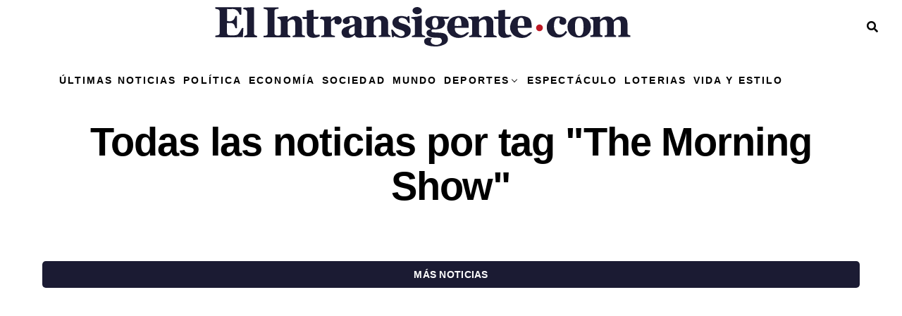

--- FILE ---
content_type: text/css
request_url: https://elintransigente.com/wp-content/litespeed/css/16122d314f7501044094049128608470.css?ver=702cf
body_size: 68514
content:
img:is([sizes=auto i],[sizes^="auto," i]){contain-intrinsic-size:3000px 1500px}.wp-block-accordion{box-sizing:border-box}.wp-block-accordion-item.is-open>.wp-block-accordion-heading .wp-block-accordion-heading__toggle-icon{transform:rotate(45deg)}@media (prefers-reduced-motion:no-preference){.wp-block-accordion-item{transition:grid-template-rows .3s ease-out}.wp-block-accordion-item>.wp-block-accordion-heading .wp-block-accordion-heading__toggle-icon{transition:transform .2s ease-in-out}}.wp-block-accordion-heading{margin:0}.wp-block-accordion-heading__toggle{align-items:center;background-color:inherit!important;border:none;color:inherit!important;cursor:pointer;display:flex;font-family:inherit;font-size:inherit;font-style:inherit;font-weight:inherit;letter-spacing:inherit;line-height:inherit;overflow:hidden;padding:var(--wp--preset--spacing--20,1em) 0;text-align:inherit;text-decoration:inherit;text-transform:inherit;width:100%;word-spacing:inherit}.wp-block-accordion-heading__toggle:not(:focus-visible){outline:none}.wp-block-accordion-heading__toggle:focus,.wp-block-accordion-heading__toggle:hover{background-color:inherit!important;border:none;box-shadow:none;color:inherit;padding:var(--wp--preset--spacing--20,1em) 0;text-decoration:none}.wp-block-accordion-heading__toggle:focus-visible{outline:auto;outline-offset:0}.wp-block-accordion-heading__toggle:hover .wp-block-accordion-heading__toggle-title{text-decoration:underline}.wp-block-accordion-heading__toggle-title{flex:1}.wp-block-accordion-heading__toggle-icon{align-items:center;display:flex;height:1.2em;justify-content:center;width:1.2em}.wp-block-accordion-panel[aria-hidden=true],.wp-block-accordion-panel[inert]{display:none;margin-block-start:0}.wp-block-archives{box-sizing:border-box}.wp-block-archives-dropdown label{display:block}.wp-block-avatar{line-height:0}.wp-block-avatar,.wp-block-avatar img{box-sizing:border-box}.wp-block-avatar.aligncenter{text-align:center}.wp-block-audio{box-sizing:border-box}.wp-block-audio :where(figcaption){margin-bottom:1em;margin-top:.5em}.wp-block-audio audio{min-width:300px;width:100%}.wp-block-breadcrumbs{box-sizing:border-box}.wp-block-breadcrumbs ol{flex-wrap:wrap;list-style:none}.wp-block-breadcrumbs li,.wp-block-breadcrumbs ol{align-items:center;display:flex;margin:0;padding:0}.wp-block-breadcrumbs li:not(:last-child):after{content:var(--separator,"/");margin:0 .5em;opacity:.7}.wp-block-breadcrumbs span{color:inherit}.wp-block-button__link{align-content:center;box-sizing:border-box;cursor:pointer;display:inline-block;height:100%;text-align:center;word-break:break-word}.wp-block-button__link.aligncenter{text-align:center}.wp-block-button__link.alignright{text-align:right}:where(.wp-block-button__link){border-radius:9999px;box-shadow:none;padding:calc(.667em + 2px) calc(1.333em + 2px);text-decoration:none}.wp-block-button[style*=text-decoration] .wp-block-button__link{text-decoration:inherit}.wp-block-buttons>.wp-block-button.has-custom-width{max-width:none}.wp-block-buttons>.wp-block-button.has-custom-width .wp-block-button__link{width:100%}.wp-block-buttons>.wp-block-button.has-custom-font-size .wp-block-button__link{font-size:inherit}.wp-block-buttons>.wp-block-button.wp-block-button__width-25{width:calc(25% - var(--wp--style--block-gap, .5em)*.75)}.wp-block-buttons>.wp-block-button.wp-block-button__width-50{width:calc(50% - var(--wp--style--block-gap, .5em)*.5)}.wp-block-buttons>.wp-block-button.wp-block-button__width-75{width:calc(75% - var(--wp--style--block-gap, .5em)*.25)}.wp-block-buttons>.wp-block-button.wp-block-button__width-100{flex-basis:100%;width:100%}.wp-block-buttons.is-vertical>.wp-block-button.wp-block-button__width-25{width:25%}.wp-block-buttons.is-vertical>.wp-block-button.wp-block-button__width-50{width:50%}.wp-block-buttons.is-vertical>.wp-block-button.wp-block-button__width-75{width:75%}.wp-block-button.is-style-squared,.wp-block-button__link.wp-block-button.is-style-squared{border-radius:0}.wp-block-button.no-border-radius,.wp-block-button__link.no-border-radius{border-radius:0!important}:root :where(.wp-block-button .wp-block-button__link.is-style-outline),:root :where(.wp-block-button.is-style-outline>.wp-block-button__link){border:2px solid;padding:.667em 1.333em}:root :where(.wp-block-button .wp-block-button__link.is-style-outline:not(.has-text-color)),:root :where(.wp-block-button.is-style-outline>.wp-block-button__link:not(.has-text-color)){color:currentColor}:root :where(.wp-block-button .wp-block-button__link.is-style-outline:not(.has-background)),:root :where(.wp-block-button.is-style-outline>.wp-block-button__link:not(.has-background)){background-color:initial;background-image:none}.wp-block-buttons{box-sizing:border-box}.wp-block-buttons.is-vertical{flex-direction:column}.wp-block-buttons.is-vertical>.wp-block-button:last-child{margin-bottom:0}.wp-block-buttons>.wp-block-button{display:inline-block;margin:0}.wp-block-buttons.is-content-justification-left{justify-content:flex-start}.wp-block-buttons.is-content-justification-left.is-vertical{align-items:flex-start}.wp-block-buttons.is-content-justification-center{justify-content:center}.wp-block-buttons.is-content-justification-center.is-vertical{align-items:center}.wp-block-buttons.is-content-justification-right{justify-content:flex-end}.wp-block-buttons.is-content-justification-right.is-vertical{align-items:flex-end}.wp-block-buttons.is-content-justification-space-between{justify-content:space-between}.wp-block-buttons.aligncenter{text-align:center}.wp-block-buttons:not(.is-content-justification-space-between,.is-content-justification-right,.is-content-justification-left,.is-content-justification-center) .wp-block-button.aligncenter{margin-left:auto;margin-right:auto;width:100%}.wp-block-buttons[style*=text-decoration] .wp-block-button,.wp-block-buttons[style*=text-decoration] .wp-block-button__link{text-decoration:inherit}.wp-block-buttons.has-custom-font-size .wp-block-button__link{font-size:inherit}.wp-block-buttons .wp-block-button__link{width:100%}.wp-block-button.aligncenter,.wp-block-calendar{text-align:center}.wp-block-calendar td,.wp-block-calendar th{border:1px solid;padding:.25em}.wp-block-calendar th{font-weight:400}.wp-block-calendar caption{background-color:inherit}.wp-block-calendar table{border-collapse:collapse;width:100%}.wp-block-calendar table.has-background th{background-color:inherit}.wp-block-calendar table.has-text-color th{color:inherit}.wp-block-calendar :where(table:not(.has-text-color)){color:#40464d}.wp-block-calendar :where(table:not(.has-text-color)) td,.wp-block-calendar :where(table:not(.has-text-color)) th{border-color:#ddd}:where(.wp-block-calendar table:not(.has-background) th){background:#ddd}.wp-block-categories{box-sizing:border-box}.wp-block-categories.alignleft{margin-right:2em}.wp-block-categories.alignright{margin-left:2em}.wp-block-categories.wp-block-categories-dropdown.aligncenter{text-align:center}.wp-block-categories .wp-block-categories__label{display:block;width:100%}.wp-block-code{box-sizing:border-box}.wp-block-code code{
  /*!rtl:begin:ignore*/direction:ltr;display:block;font-family:inherit;overflow-wrap:break-word;text-align:initial;white-space:pre-wrap
  /*!rtl:end:ignore*/}.wp-block-columns{box-sizing:border-box;display:flex;flex-wrap:wrap!important}@media (min-width:782px){.wp-block-columns{flex-wrap:nowrap!important}}.wp-block-columns{align-items:normal!important}.wp-block-columns.are-vertically-aligned-top{align-items:flex-start}.wp-block-columns.are-vertically-aligned-center{align-items:center}.wp-block-columns.are-vertically-aligned-bottom{align-items:flex-end}@media (max-width:781px){.wp-block-columns:not(.is-not-stacked-on-mobile)>.wp-block-column{flex-basis:100%!important}}@media (min-width:782px){.wp-block-columns:not(.is-not-stacked-on-mobile)>.wp-block-column{flex-basis:0;flex-grow:1}.wp-block-columns:not(.is-not-stacked-on-mobile)>.wp-block-column[style*=flex-basis]{flex-grow:0}}.wp-block-columns.is-not-stacked-on-mobile{flex-wrap:nowrap!important}.wp-block-columns.is-not-stacked-on-mobile>.wp-block-column{flex-basis:0;flex-grow:1}.wp-block-columns.is-not-stacked-on-mobile>.wp-block-column[style*=flex-basis]{flex-grow:0}:where(.wp-block-columns){margin-bottom:1.75em}:where(.wp-block-columns.has-background){padding:1.25em 2.375em}.wp-block-column{flex-grow:1;min-width:0;overflow-wrap:break-word;word-break:break-word}.wp-block-column.is-vertically-aligned-top{align-self:flex-start}.wp-block-column.is-vertically-aligned-center{align-self:center}.wp-block-column.is-vertically-aligned-bottom{align-self:flex-end}.wp-block-column.is-vertically-aligned-stretch{align-self:stretch}.wp-block-column.is-vertically-aligned-bottom,.wp-block-column.is-vertically-aligned-center,.wp-block-column.is-vertically-aligned-top{width:100%}.wp-block-post-comments{box-sizing:border-box}.wp-block-post-comments .alignleft{float:left}.wp-block-post-comments .alignright{float:right}.wp-block-post-comments .navigation:after{clear:both;content:"";display:table}.wp-block-post-comments .commentlist{clear:both;list-style:none;margin:0;padding:0}.wp-block-post-comments .commentlist .comment{min-height:2.25em;padding-left:3.25em}.wp-block-post-comments .commentlist .comment p{font-size:1em;line-height:1.8;margin:1em 0}.wp-block-post-comments .commentlist .children{list-style:none;margin:0;padding:0}.wp-block-post-comments .comment-author{line-height:1.5}.wp-block-post-comments .comment-author .avatar{border-radius:1.5em;display:block;float:left;height:2.5em;margin-right:.75em;margin-top:.5em;width:2.5em}.wp-block-post-comments .comment-author cite{font-style:normal}.wp-block-post-comments .comment-meta{font-size:.875em;line-height:1.5}.wp-block-post-comments .comment-meta b{font-weight:400}.wp-block-post-comments .comment-meta .comment-awaiting-moderation{display:block;margin-bottom:1em;margin-top:1em}.wp-block-post-comments .comment-body .commentmetadata{font-size:.875em}.wp-block-post-comments .comment-form-author label,.wp-block-post-comments .comment-form-comment label,.wp-block-post-comments .comment-form-email label,.wp-block-post-comments .comment-form-url label{display:block;margin-bottom:.25em}.wp-block-post-comments .comment-form input:not([type=submit]):not([type=checkbox]),.wp-block-post-comments .comment-form textarea{box-sizing:border-box;display:block;width:100%}.wp-block-post-comments .comment-form-cookies-consent{display:flex;gap:.25em}.wp-block-post-comments .comment-form-cookies-consent #wp-comment-cookies-consent{margin-top:.35em}.wp-block-post-comments .comment-reply-title{margin-bottom:0}.wp-block-post-comments .comment-reply-title :where(small){font-size:var(--wp--preset--font-size--medium,smaller);margin-left:.5em}.wp-block-post-comments .reply{font-size:.875em;margin-bottom:1.4em}.wp-block-post-comments input:not([type=submit]),.wp-block-post-comments textarea{border:1px solid #949494;font-family:inherit;font-size:1em}.wp-block-post-comments input:not([type=submit]):not([type=checkbox]),.wp-block-post-comments textarea{padding:calc(.667em + 2px)}:where(.wp-block-post-comments input[type=submit]){border:none}.wp-block-comments{box-sizing:border-box}.wp-block-comments-pagination>.wp-block-comments-pagination-next,.wp-block-comments-pagination>.wp-block-comments-pagination-numbers,.wp-block-comments-pagination>.wp-block-comments-pagination-previous{font-size:inherit}.wp-block-comments-pagination .wp-block-comments-pagination-previous-arrow{display:inline-block;margin-right:1ch}.wp-block-comments-pagination .wp-block-comments-pagination-previous-arrow:not(.is-arrow-chevron){transform:scaleX(1)}.wp-block-comments-pagination .wp-block-comments-pagination-next-arrow{display:inline-block;margin-left:1ch}.wp-block-comments-pagination .wp-block-comments-pagination-next-arrow:not(.is-arrow-chevron){transform:scaleX(1)}.wp-block-comments-pagination.aligncenter{justify-content:center}.wp-block-comment-template{box-sizing:border-box;list-style:none;margin-bottom:0;max-width:100%;padding:0}.wp-block-comment-template li{clear:both}.wp-block-comment-template ol{list-style:none;margin-bottom:0;max-width:100%;padding-left:2rem}.wp-block-comment-template.alignleft{float:left}.wp-block-comment-template.aligncenter{margin-left:auto;margin-right:auto;width:fit-content}.wp-block-comment-template.alignright{float:right}.wp-block-comment-date{box-sizing:border-box}.comment-awaiting-moderation{display:block;font-size:.875em;line-height:1.5}.wp-block-comment-author-name,.wp-block-comment-content,.wp-block-comment-edit-link,.wp-block-comment-reply-link{box-sizing:border-box}.wp-block-cover,.wp-block-cover-image{align-items:center;background-position:50%;box-sizing:border-box;display:flex;justify-content:center;min-height:430px;overflow:hidden;overflow:clip;padding:1em;position:relative}.wp-block-cover .has-background-dim:not([class*=-background-color]),.wp-block-cover-image .has-background-dim:not([class*=-background-color]),.wp-block-cover-image.has-background-dim:not([class*=-background-color]),.wp-block-cover.has-background-dim:not([class*=-background-color]){background-color:#000}.wp-block-cover .has-background-dim.has-background-gradient,.wp-block-cover-image .has-background-dim.has-background-gradient{background-color:initial}.wp-block-cover-image.has-background-dim:before,.wp-block-cover.has-background-dim:before{background-color:inherit;content:""}.wp-block-cover .wp-block-cover__background,.wp-block-cover .wp-block-cover__gradient-background,.wp-block-cover-image .wp-block-cover__background,.wp-block-cover-image .wp-block-cover__gradient-background,.wp-block-cover-image.has-background-dim:not(.has-background-gradient):before,.wp-block-cover.has-background-dim:not(.has-background-gradient):before{bottom:0;left:0;opacity:.5;position:absolute;right:0;top:0}.wp-block-cover-image.has-background-dim.has-background-dim-10 .wp-block-cover__background,.wp-block-cover-image.has-background-dim.has-background-dim-10 .wp-block-cover__gradient-background,.wp-block-cover-image.has-background-dim.has-background-dim-10:not(.has-background-gradient):before,.wp-block-cover.has-background-dim.has-background-dim-10 .wp-block-cover__background,.wp-block-cover.has-background-dim.has-background-dim-10 .wp-block-cover__gradient-background,.wp-block-cover.has-background-dim.has-background-dim-10:not(.has-background-gradient):before{opacity:.1}.wp-block-cover-image.has-background-dim.has-background-dim-20 .wp-block-cover__background,.wp-block-cover-image.has-background-dim.has-background-dim-20 .wp-block-cover__gradient-background,.wp-block-cover-image.has-background-dim.has-background-dim-20:not(.has-background-gradient):before,.wp-block-cover.has-background-dim.has-background-dim-20 .wp-block-cover__background,.wp-block-cover.has-background-dim.has-background-dim-20 .wp-block-cover__gradient-background,.wp-block-cover.has-background-dim.has-background-dim-20:not(.has-background-gradient):before{opacity:.2}.wp-block-cover-image.has-background-dim.has-background-dim-30 .wp-block-cover__background,.wp-block-cover-image.has-background-dim.has-background-dim-30 .wp-block-cover__gradient-background,.wp-block-cover-image.has-background-dim.has-background-dim-30:not(.has-background-gradient):before,.wp-block-cover.has-background-dim.has-background-dim-30 .wp-block-cover__background,.wp-block-cover.has-background-dim.has-background-dim-30 .wp-block-cover__gradient-background,.wp-block-cover.has-background-dim.has-background-dim-30:not(.has-background-gradient):before{opacity:.3}.wp-block-cover-image.has-background-dim.has-background-dim-40 .wp-block-cover__background,.wp-block-cover-image.has-background-dim.has-background-dim-40 .wp-block-cover__gradient-background,.wp-block-cover-image.has-background-dim.has-background-dim-40:not(.has-background-gradient):before,.wp-block-cover.has-background-dim.has-background-dim-40 .wp-block-cover__background,.wp-block-cover.has-background-dim.has-background-dim-40 .wp-block-cover__gradient-background,.wp-block-cover.has-background-dim.has-background-dim-40:not(.has-background-gradient):before{opacity:.4}.wp-block-cover-image.has-background-dim.has-background-dim-50 .wp-block-cover__background,.wp-block-cover-image.has-background-dim.has-background-dim-50 .wp-block-cover__gradient-background,.wp-block-cover-image.has-background-dim.has-background-dim-50:not(.has-background-gradient):before,.wp-block-cover.has-background-dim.has-background-dim-50 .wp-block-cover__background,.wp-block-cover.has-background-dim.has-background-dim-50 .wp-block-cover__gradient-background,.wp-block-cover.has-background-dim.has-background-dim-50:not(.has-background-gradient):before{opacity:.5}.wp-block-cover-image.has-background-dim.has-background-dim-60 .wp-block-cover__background,.wp-block-cover-image.has-background-dim.has-background-dim-60 .wp-block-cover__gradient-background,.wp-block-cover-image.has-background-dim.has-background-dim-60:not(.has-background-gradient):before,.wp-block-cover.has-background-dim.has-background-dim-60 .wp-block-cover__background,.wp-block-cover.has-background-dim.has-background-dim-60 .wp-block-cover__gradient-background,.wp-block-cover.has-background-dim.has-background-dim-60:not(.has-background-gradient):before{opacity:.6}.wp-block-cover-image.has-background-dim.has-background-dim-70 .wp-block-cover__background,.wp-block-cover-image.has-background-dim.has-background-dim-70 .wp-block-cover__gradient-background,.wp-block-cover-image.has-background-dim.has-background-dim-70:not(.has-background-gradient):before,.wp-block-cover.has-background-dim.has-background-dim-70 .wp-block-cover__background,.wp-block-cover.has-background-dim.has-background-dim-70 .wp-block-cover__gradient-background,.wp-block-cover.has-background-dim.has-background-dim-70:not(.has-background-gradient):before{opacity:.7}.wp-block-cover-image.has-background-dim.has-background-dim-80 .wp-block-cover__background,.wp-block-cover-image.has-background-dim.has-background-dim-80 .wp-block-cover__gradient-background,.wp-block-cover-image.has-background-dim.has-background-dim-80:not(.has-background-gradient):before,.wp-block-cover.has-background-dim.has-background-dim-80 .wp-block-cover__background,.wp-block-cover.has-background-dim.has-background-dim-80 .wp-block-cover__gradient-background,.wp-block-cover.has-background-dim.has-background-dim-80:not(.has-background-gradient):before{opacity:.8}.wp-block-cover-image.has-background-dim.has-background-dim-90 .wp-block-cover__background,.wp-block-cover-image.has-background-dim.has-background-dim-90 .wp-block-cover__gradient-background,.wp-block-cover-image.has-background-dim.has-background-dim-90:not(.has-background-gradient):before,.wp-block-cover.has-background-dim.has-background-dim-90 .wp-block-cover__background,.wp-block-cover.has-background-dim.has-background-dim-90 .wp-block-cover__gradient-background,.wp-block-cover.has-background-dim.has-background-dim-90:not(.has-background-gradient):before{opacity:.9}.wp-block-cover-image.has-background-dim.has-background-dim-100 .wp-block-cover__background,.wp-block-cover-image.has-background-dim.has-background-dim-100 .wp-block-cover__gradient-background,.wp-block-cover-image.has-background-dim.has-background-dim-100:not(.has-background-gradient):before,.wp-block-cover.has-background-dim.has-background-dim-100 .wp-block-cover__background,.wp-block-cover.has-background-dim.has-background-dim-100 .wp-block-cover__gradient-background,.wp-block-cover.has-background-dim.has-background-dim-100:not(.has-background-gradient):before{opacity:1}.wp-block-cover .wp-block-cover__background.has-background-dim.has-background-dim-0,.wp-block-cover .wp-block-cover__gradient-background.has-background-dim.has-background-dim-0,.wp-block-cover-image .wp-block-cover__background.has-background-dim.has-background-dim-0,.wp-block-cover-image .wp-block-cover__gradient-background.has-background-dim.has-background-dim-0{opacity:0}.wp-block-cover .wp-block-cover__background.has-background-dim.has-background-dim-10,.wp-block-cover .wp-block-cover__gradient-background.has-background-dim.has-background-dim-10,.wp-block-cover-image .wp-block-cover__background.has-background-dim.has-background-dim-10,.wp-block-cover-image .wp-block-cover__gradient-background.has-background-dim.has-background-dim-10{opacity:.1}.wp-block-cover .wp-block-cover__background.has-background-dim.has-background-dim-20,.wp-block-cover .wp-block-cover__gradient-background.has-background-dim.has-background-dim-20,.wp-block-cover-image .wp-block-cover__background.has-background-dim.has-background-dim-20,.wp-block-cover-image .wp-block-cover__gradient-background.has-background-dim.has-background-dim-20{opacity:.2}.wp-block-cover .wp-block-cover__background.has-background-dim.has-background-dim-30,.wp-block-cover .wp-block-cover__gradient-background.has-background-dim.has-background-dim-30,.wp-block-cover-image .wp-block-cover__background.has-background-dim.has-background-dim-30,.wp-block-cover-image .wp-block-cover__gradient-background.has-background-dim.has-background-dim-30{opacity:.3}.wp-block-cover .wp-block-cover__background.has-background-dim.has-background-dim-40,.wp-block-cover .wp-block-cover__gradient-background.has-background-dim.has-background-dim-40,.wp-block-cover-image .wp-block-cover__background.has-background-dim.has-background-dim-40,.wp-block-cover-image .wp-block-cover__gradient-background.has-background-dim.has-background-dim-40{opacity:.4}.wp-block-cover .wp-block-cover__background.has-background-dim.has-background-dim-50,.wp-block-cover .wp-block-cover__gradient-background.has-background-dim.has-background-dim-50,.wp-block-cover-image .wp-block-cover__background.has-background-dim.has-background-dim-50,.wp-block-cover-image .wp-block-cover__gradient-background.has-background-dim.has-background-dim-50{opacity:.5}.wp-block-cover .wp-block-cover__background.has-background-dim.has-background-dim-60,.wp-block-cover .wp-block-cover__gradient-background.has-background-dim.has-background-dim-60,.wp-block-cover-image .wp-block-cover__background.has-background-dim.has-background-dim-60,.wp-block-cover-image .wp-block-cover__gradient-background.has-background-dim.has-background-dim-60{opacity:.6}.wp-block-cover .wp-block-cover__background.has-background-dim.has-background-dim-70,.wp-block-cover .wp-block-cover__gradient-background.has-background-dim.has-background-dim-70,.wp-block-cover-image .wp-block-cover__background.has-background-dim.has-background-dim-70,.wp-block-cover-image .wp-block-cover__gradient-background.has-background-dim.has-background-dim-70{opacity:.7}.wp-block-cover .wp-block-cover__background.has-background-dim.has-background-dim-80,.wp-block-cover .wp-block-cover__gradient-background.has-background-dim.has-background-dim-80,.wp-block-cover-image .wp-block-cover__background.has-background-dim.has-background-dim-80,.wp-block-cover-image .wp-block-cover__gradient-background.has-background-dim.has-background-dim-80{opacity:.8}.wp-block-cover .wp-block-cover__background.has-background-dim.has-background-dim-90,.wp-block-cover .wp-block-cover__gradient-background.has-background-dim.has-background-dim-90,.wp-block-cover-image .wp-block-cover__background.has-background-dim.has-background-dim-90,.wp-block-cover-image .wp-block-cover__gradient-background.has-background-dim.has-background-dim-90{opacity:.9}.wp-block-cover .wp-block-cover__background.has-background-dim.has-background-dim-100,.wp-block-cover .wp-block-cover__gradient-background.has-background-dim.has-background-dim-100,.wp-block-cover-image .wp-block-cover__background.has-background-dim.has-background-dim-100,.wp-block-cover-image .wp-block-cover__gradient-background.has-background-dim.has-background-dim-100{opacity:1}.wp-block-cover-image.alignleft,.wp-block-cover-image.alignright,.wp-block-cover.alignleft,.wp-block-cover.alignright{max-width:420px;width:100%}.wp-block-cover-image.aligncenter,.wp-block-cover-image.alignleft,.wp-block-cover-image.alignright,.wp-block-cover.aligncenter,.wp-block-cover.alignleft,.wp-block-cover.alignright{display:flex}.wp-block-cover .wp-block-cover__inner-container,.wp-block-cover-image .wp-block-cover__inner-container{color:inherit;position:relative;width:100%}.wp-block-cover-image.is-position-top-left,.wp-block-cover.is-position-top-left{align-items:flex-start;justify-content:flex-start}.wp-block-cover-image.is-position-top-center,.wp-block-cover.is-position-top-center{align-items:flex-start;justify-content:center}.wp-block-cover-image.is-position-top-right,.wp-block-cover.is-position-top-right{align-items:flex-start;justify-content:flex-end}.wp-block-cover-image.is-position-center-left,.wp-block-cover.is-position-center-left{align-items:center;justify-content:flex-start}.wp-block-cover-image.is-position-center-center,.wp-block-cover.is-position-center-center{align-items:center;justify-content:center}.wp-block-cover-image.is-position-center-right,.wp-block-cover.is-position-center-right{align-items:center;justify-content:flex-end}.wp-block-cover-image.is-position-bottom-left,.wp-block-cover.is-position-bottom-left{align-items:flex-end;justify-content:flex-start}.wp-block-cover-image.is-position-bottom-center,.wp-block-cover.is-position-bottom-center{align-items:flex-end;justify-content:center}.wp-block-cover-image.is-position-bottom-right,.wp-block-cover.is-position-bottom-right{align-items:flex-end;justify-content:flex-end}.wp-block-cover-image.has-custom-content-position.has-custom-content-position .wp-block-cover__inner-container,.wp-block-cover.has-custom-content-position.has-custom-content-position .wp-block-cover__inner-container{margin:0}.wp-block-cover-image.has-custom-content-position.has-custom-content-position.is-position-bottom-left .wp-block-cover__inner-container,.wp-block-cover-image.has-custom-content-position.has-custom-content-position.is-position-bottom-right .wp-block-cover__inner-container,.wp-block-cover-image.has-custom-content-position.has-custom-content-position.is-position-center-left .wp-block-cover__inner-container,.wp-block-cover-image.has-custom-content-position.has-custom-content-position.is-position-center-right .wp-block-cover__inner-container,.wp-block-cover-image.has-custom-content-position.has-custom-content-position.is-position-top-left .wp-block-cover__inner-container,.wp-block-cover-image.has-custom-content-position.has-custom-content-position.is-position-top-right .wp-block-cover__inner-container,.wp-block-cover.has-custom-content-position.has-custom-content-position.is-position-bottom-left .wp-block-cover__inner-container,.wp-block-cover.has-custom-content-position.has-custom-content-position.is-position-bottom-right .wp-block-cover__inner-container,.wp-block-cover.has-custom-content-position.has-custom-content-position.is-position-center-left .wp-block-cover__inner-container,.wp-block-cover.has-custom-content-position.has-custom-content-position.is-position-center-right .wp-block-cover__inner-container,.wp-block-cover.has-custom-content-position.has-custom-content-position.is-position-top-left .wp-block-cover__inner-container,.wp-block-cover.has-custom-content-position.has-custom-content-position.is-position-top-right .wp-block-cover__inner-container{margin:0;width:auto}.wp-block-cover .wp-block-cover__image-background,.wp-block-cover video.wp-block-cover__video-background,.wp-block-cover-image .wp-block-cover__image-background,.wp-block-cover-image video.wp-block-cover__video-background{border:none;bottom:0;box-shadow:none;height:100%;left:0;margin:0;max-height:none;max-width:none;object-fit:cover;outline:none;padding:0;position:absolute;right:0;top:0;width:100%}.wp-block-cover-image.has-parallax,.wp-block-cover.has-parallax,.wp-block-cover__image-background.has-parallax,video.wp-block-cover__video-background.has-parallax{background-attachment:fixed;background-repeat:no-repeat;background-size:cover}@supports (-webkit-touch-callout:inherit){.wp-block-cover-image.has-parallax,.wp-block-cover.has-parallax,.wp-block-cover__image-background.has-parallax,video.wp-block-cover__video-background.has-parallax{background-attachment:scroll}}@media (prefers-reduced-motion:reduce){.wp-block-cover-image.has-parallax,.wp-block-cover.has-parallax,.wp-block-cover__image-background.has-parallax,video.wp-block-cover__video-background.has-parallax{background-attachment:scroll}}.wp-block-cover-image.is-repeated,.wp-block-cover.is-repeated,.wp-block-cover__image-background.is-repeated,video.wp-block-cover__video-background.is-repeated{background-repeat:repeat;background-size:auto}.wp-block-cover-image-text,.wp-block-cover-image-text a,.wp-block-cover-image-text a:active,.wp-block-cover-image-text a:focus,.wp-block-cover-image-text a:hover,.wp-block-cover-text,.wp-block-cover-text a,.wp-block-cover-text a:active,.wp-block-cover-text a:focus,.wp-block-cover-text a:hover,section.wp-block-cover-image h2,section.wp-block-cover-image h2 a,section.wp-block-cover-image h2 a:active,section.wp-block-cover-image h2 a:focus,section.wp-block-cover-image h2 a:hover{color:#fff}.wp-block-cover-image .wp-block-cover.has-left-content{justify-content:flex-start}.wp-block-cover-image .wp-block-cover.has-right-content{justify-content:flex-end}.wp-block-cover-image.has-left-content .wp-block-cover-image-text,.wp-block-cover.has-left-content .wp-block-cover-text,section.wp-block-cover-image.has-left-content>h2{margin-left:0;text-align:left}.wp-block-cover-image.has-right-content .wp-block-cover-image-text,.wp-block-cover.has-right-content .wp-block-cover-text,section.wp-block-cover-image.has-right-content>h2{margin-right:0;text-align:right}.wp-block-cover .wp-block-cover-text,.wp-block-cover-image .wp-block-cover-image-text,section.wp-block-cover-image>h2{font-size:2em;line-height:1.25;margin-bottom:0;max-width:840px;padding:.44em;text-align:center;z-index:1}:where(.wp-block-cover-image:not(.has-text-color)),:where(.wp-block-cover:not(.has-text-color)){color:#fff}:where(.wp-block-cover-image.is-light:not(.has-text-color)),:where(.wp-block-cover.is-light:not(.has-text-color)){color:#000}:root :where(.wp-block-cover h1:not(.has-text-color)),:root :where(.wp-block-cover h2:not(.has-text-color)),:root :where(.wp-block-cover h3:not(.has-text-color)),:root :where(.wp-block-cover h4:not(.has-text-color)),:root :where(.wp-block-cover h5:not(.has-text-color)),:root :where(.wp-block-cover h6:not(.has-text-color)),:root :where(.wp-block-cover p:not(.has-text-color)){color:inherit}body:not(.editor-styles-wrapper) .wp-block-cover:not(.wp-block-cover:has(.wp-block-cover__background+.wp-block-cover__inner-container)) .wp-block-cover__image-background,body:not(.editor-styles-wrapper) .wp-block-cover:not(.wp-block-cover:has(.wp-block-cover__background+.wp-block-cover__inner-container)) .wp-block-cover__video-background{z-index:0}body:not(.editor-styles-wrapper) .wp-block-cover:not(.wp-block-cover:has(.wp-block-cover__background+.wp-block-cover__inner-container)) .wp-block-cover__background,body:not(.editor-styles-wrapper) .wp-block-cover:not(.wp-block-cover:has(.wp-block-cover__background+.wp-block-cover__inner-container)) .wp-block-cover__gradient-background,body:not(.editor-styles-wrapper) .wp-block-cover:not(.wp-block-cover:has(.wp-block-cover__background+.wp-block-cover__inner-container)) .wp-block-cover__inner-container,body:not(.editor-styles-wrapper) .wp-block-cover:not(.wp-block-cover:has(.wp-block-cover__background+.wp-block-cover__inner-container)).has-background-dim:not(.has-background-gradient):before{z-index:1}.has-modal-open body:not(.editor-styles-wrapper) .wp-block-cover:not(.wp-block-cover:has(.wp-block-cover__background+.wp-block-cover__inner-container)) .wp-block-cover__inner-container{z-index:auto}.wp-block-details{box-sizing:border-box}.wp-block-details summary{cursor:pointer}.wp-block-embed.alignleft,.wp-block-embed.alignright,.wp-block[data-align=left]>[data-type="core/embed"],.wp-block[data-align=right]>[data-type="core/embed"]{max-width:360px;width:100%}.wp-block-embed.alignleft .wp-block-embed__wrapper,.wp-block-embed.alignright .wp-block-embed__wrapper,.wp-block[data-align=left]>[data-type="core/embed"] .wp-block-embed__wrapper,.wp-block[data-align=right]>[data-type="core/embed"] .wp-block-embed__wrapper{min-width:280px}.wp-block-cover .wp-block-embed{min-height:240px;min-width:320px}.wp-block-embed{overflow-wrap:break-word}.wp-block-embed :where(figcaption){margin-bottom:1em;margin-top:.5em}.wp-block-embed iframe{max-width:100%}.wp-block-embed__wrapper{position:relative}.wp-embed-responsive .wp-has-aspect-ratio .wp-block-embed__wrapper:before{content:"";display:block;padding-top:50%}.wp-embed-responsive .wp-has-aspect-ratio iframe{bottom:0;height:100%;left:0;position:absolute;right:0;top:0;width:100%}.wp-embed-responsive .wp-embed-aspect-21-9 .wp-block-embed__wrapper:before{padding-top:42.85%}.wp-embed-responsive .wp-embed-aspect-18-9 .wp-block-embed__wrapper:before{padding-top:50%}.wp-embed-responsive .wp-embed-aspect-16-9 .wp-block-embed__wrapper:before{padding-top:56.25%}.wp-embed-responsive .wp-embed-aspect-4-3 .wp-block-embed__wrapper:before{padding-top:75%}.wp-embed-responsive .wp-embed-aspect-1-1 .wp-block-embed__wrapper:before{padding-top:100%}.wp-embed-responsive .wp-embed-aspect-9-16 .wp-block-embed__wrapper:before{padding-top:177.77%}.wp-embed-responsive .wp-embed-aspect-1-2 .wp-block-embed__wrapper:before{padding-top:200%}.wp-block-file{box-sizing:border-box}.wp-block-file:not(.wp-element-button){font-size:.8em}.wp-block-file.aligncenter{text-align:center}.wp-block-file.alignright{text-align:right}.wp-block-file *+.wp-block-file__button{margin-left:.75em}:where(.wp-block-file){margin-bottom:1.5em}.wp-block-file__embed{margin-bottom:1em}:where(.wp-block-file__button){border-radius:2em;display:inline-block;padding:.5em 1em}:where(.wp-block-file__button):where(a):active,:where(.wp-block-file__button):where(a):focus,:where(.wp-block-file__button):where(a):hover,:where(.wp-block-file__button):where(a):visited{box-shadow:none;color:#fff;opacity:.85;text-decoration:none}.wp-block-form-input__label{display:flex;flex-direction:column;gap:.25em;margin-bottom:.5em;width:100%}.wp-block-form-input__label.is-label-inline{align-items:center;flex-direction:row;gap:.5em}.wp-block-form-input__label.is-label-inline .wp-block-form-input__label-content{margin-bottom:.5em}.wp-block-form-input__label:has(input[type=checkbox]){flex-direction:row;width:fit-content}.wp-block-form-input__label:has(input[type=checkbox]) .wp-block-form-input__label-content{margin:0}.wp-block-form-input__label:has(.wp-block-form-input__label-content+input[type=checkbox]){flex-direction:row-reverse}.wp-block-form-input__label-content{width:fit-content}:where(.wp-block-form-input__input){font-size:1em;margin-bottom:.5em;padding:0 .5em}:where(.wp-block-form-input__input)[type=date],:where(.wp-block-form-input__input)[type=datetime-local],:where(.wp-block-form-input__input)[type=datetime],:where(.wp-block-form-input__input)[type=email],:where(.wp-block-form-input__input)[type=month],:where(.wp-block-form-input__input)[type=number],:where(.wp-block-form-input__input)[type=password],:where(.wp-block-form-input__input)[type=search],:where(.wp-block-form-input__input)[type=tel],:where(.wp-block-form-input__input)[type=text],:where(.wp-block-form-input__input)[type=time],:where(.wp-block-form-input__input)[type=url],:where(.wp-block-form-input__input)[type=week]{border-style:solid;border-width:1px;line-height:2;min-height:2em}textarea.wp-block-form-input__input{min-height:10em}.blocks-gallery-grid:not(.has-nested-images),.wp-block-gallery:not(.has-nested-images){display:flex;flex-wrap:wrap;list-style-type:none;margin:0;padding:0}.blocks-gallery-grid:not(.has-nested-images) .blocks-gallery-image,.blocks-gallery-grid:not(.has-nested-images) .blocks-gallery-item,.wp-block-gallery:not(.has-nested-images) .blocks-gallery-image,.wp-block-gallery:not(.has-nested-images) .blocks-gallery-item{display:flex;flex-direction:column;flex-grow:1;justify-content:center;margin:0 1em 1em 0;position:relative;width:calc(50% - 1em)}.blocks-gallery-grid:not(.has-nested-images) .blocks-gallery-image:nth-of-type(2n),.blocks-gallery-grid:not(.has-nested-images) .blocks-gallery-item:nth-of-type(2n),.wp-block-gallery:not(.has-nested-images) .blocks-gallery-image:nth-of-type(2n),.wp-block-gallery:not(.has-nested-images) .blocks-gallery-item:nth-of-type(2n){margin-right:0}.blocks-gallery-grid:not(.has-nested-images) .blocks-gallery-image figure,.blocks-gallery-grid:not(.has-nested-images) .blocks-gallery-item figure,.wp-block-gallery:not(.has-nested-images) .blocks-gallery-image figure,.wp-block-gallery:not(.has-nested-images) .blocks-gallery-item figure{align-items:flex-end;display:flex;height:100%;justify-content:flex-start;margin:0}.blocks-gallery-grid:not(.has-nested-images) .blocks-gallery-image img,.blocks-gallery-grid:not(.has-nested-images) .blocks-gallery-item img,.wp-block-gallery:not(.has-nested-images) .blocks-gallery-image img,.wp-block-gallery:not(.has-nested-images) .blocks-gallery-item img{display:block;height:auto;max-width:100%;width:auto}.blocks-gallery-grid:not(.has-nested-images) .blocks-gallery-image figcaption,.blocks-gallery-grid:not(.has-nested-images) .blocks-gallery-item figcaption,.wp-block-gallery:not(.has-nested-images) .blocks-gallery-image figcaption,.wp-block-gallery:not(.has-nested-images) .blocks-gallery-item figcaption{background:linear-gradient(0deg,#000000b3,#0000004d 70%,#0000);bottom:0;box-sizing:border-box;color:#fff;font-size:.8em;margin:0;max-height:100%;overflow:auto;padding:3em .77em .7em;position:absolute;text-align:center;width:100%;z-index:2}.blocks-gallery-grid:not(.has-nested-images) .blocks-gallery-image figcaption img,.blocks-gallery-grid:not(.has-nested-images) .blocks-gallery-item figcaption img,.wp-block-gallery:not(.has-nested-images) .blocks-gallery-image figcaption img,.wp-block-gallery:not(.has-nested-images) .blocks-gallery-item figcaption img{display:inline}.blocks-gallery-grid:not(.has-nested-images) figcaption,.wp-block-gallery:not(.has-nested-images) figcaption{flex-grow:1}.blocks-gallery-grid:not(.has-nested-images).is-cropped .blocks-gallery-image a,.blocks-gallery-grid:not(.has-nested-images).is-cropped .blocks-gallery-image img,.blocks-gallery-grid:not(.has-nested-images).is-cropped .blocks-gallery-item a,.blocks-gallery-grid:not(.has-nested-images).is-cropped .blocks-gallery-item img,.wp-block-gallery:not(.has-nested-images).is-cropped .blocks-gallery-image a,.wp-block-gallery:not(.has-nested-images).is-cropped .blocks-gallery-image img,.wp-block-gallery:not(.has-nested-images).is-cropped .blocks-gallery-item a,.wp-block-gallery:not(.has-nested-images).is-cropped .blocks-gallery-item img{flex:1;height:100%;object-fit:cover;width:100%}.blocks-gallery-grid:not(.has-nested-images).columns-1 .blocks-gallery-image,.blocks-gallery-grid:not(.has-nested-images).columns-1 .blocks-gallery-item,.wp-block-gallery:not(.has-nested-images).columns-1 .blocks-gallery-image,.wp-block-gallery:not(.has-nested-images).columns-1 .blocks-gallery-item{margin-right:0;width:100%}@media (min-width:600px){.blocks-gallery-grid:not(.has-nested-images).columns-3 .blocks-gallery-image,.blocks-gallery-grid:not(.has-nested-images).columns-3 .blocks-gallery-item,.wp-block-gallery:not(.has-nested-images).columns-3 .blocks-gallery-image,.wp-block-gallery:not(.has-nested-images).columns-3 .blocks-gallery-item{margin-right:1em;width:calc(33.33333% - .66667em)}.blocks-gallery-grid:not(.has-nested-images).columns-4 .blocks-gallery-image,.blocks-gallery-grid:not(.has-nested-images).columns-4 .blocks-gallery-item,.wp-block-gallery:not(.has-nested-images).columns-4 .blocks-gallery-image,.wp-block-gallery:not(.has-nested-images).columns-4 .blocks-gallery-item{margin-right:1em;width:calc(25% - .75em)}.blocks-gallery-grid:not(.has-nested-images).columns-5 .blocks-gallery-image,.blocks-gallery-grid:not(.has-nested-images).columns-5 .blocks-gallery-item,.wp-block-gallery:not(.has-nested-images).columns-5 .blocks-gallery-image,.wp-block-gallery:not(.has-nested-images).columns-5 .blocks-gallery-item{margin-right:1em;width:calc(20% - .8em)}.blocks-gallery-grid:not(.has-nested-images).columns-6 .blocks-gallery-image,.blocks-gallery-grid:not(.has-nested-images).columns-6 .blocks-gallery-item,.wp-block-gallery:not(.has-nested-images).columns-6 .blocks-gallery-image,.wp-block-gallery:not(.has-nested-images).columns-6 .blocks-gallery-item{margin-right:1em;width:calc(16.66667% - .83333em)}.blocks-gallery-grid:not(.has-nested-images).columns-7 .blocks-gallery-image,.blocks-gallery-grid:not(.has-nested-images).columns-7 .blocks-gallery-item,.wp-block-gallery:not(.has-nested-images).columns-7 .blocks-gallery-image,.wp-block-gallery:not(.has-nested-images).columns-7 .blocks-gallery-item{margin-right:1em;width:calc(14.28571% - .85714em)}.blocks-gallery-grid:not(.has-nested-images).columns-8 .blocks-gallery-image,.blocks-gallery-grid:not(.has-nested-images).columns-8 .blocks-gallery-item,.wp-block-gallery:not(.has-nested-images).columns-8 .blocks-gallery-image,.wp-block-gallery:not(.has-nested-images).columns-8 .blocks-gallery-item{margin-right:1em;width:calc(12.5% - .875em)}.blocks-gallery-grid:not(.has-nested-images).columns-1 .blocks-gallery-image:nth-of-type(1n),.blocks-gallery-grid:not(.has-nested-images).columns-1 .blocks-gallery-item:nth-of-type(1n),.blocks-gallery-grid:not(.has-nested-images).columns-2 .blocks-gallery-image:nth-of-type(2n),.blocks-gallery-grid:not(.has-nested-images).columns-2 .blocks-gallery-item:nth-of-type(2n),.blocks-gallery-grid:not(.has-nested-images).columns-3 .blocks-gallery-image:nth-of-type(3n),.blocks-gallery-grid:not(.has-nested-images).columns-3 .blocks-gallery-item:nth-of-type(3n),.blocks-gallery-grid:not(.has-nested-images).columns-4 .blocks-gallery-image:nth-of-type(4n),.blocks-gallery-grid:not(.has-nested-images).columns-4 .blocks-gallery-item:nth-of-type(4n),.blocks-gallery-grid:not(.has-nested-images).columns-5 .blocks-gallery-image:nth-of-type(5n),.blocks-gallery-grid:not(.has-nested-images).columns-5 .blocks-gallery-item:nth-of-type(5n),.blocks-gallery-grid:not(.has-nested-images).columns-6 .blocks-gallery-image:nth-of-type(6n),.blocks-gallery-grid:not(.has-nested-images).columns-6 .blocks-gallery-item:nth-of-type(6n),.blocks-gallery-grid:not(.has-nested-images).columns-7 .blocks-gallery-image:nth-of-type(7n),.blocks-gallery-grid:not(.has-nested-images).columns-7 .blocks-gallery-item:nth-of-type(7n),.blocks-gallery-grid:not(.has-nested-images).columns-8 .blocks-gallery-image:nth-of-type(8n),.blocks-gallery-grid:not(.has-nested-images).columns-8 .blocks-gallery-item:nth-of-type(8n),.wp-block-gallery:not(.has-nested-images).columns-1 .blocks-gallery-image:nth-of-type(1n),.wp-block-gallery:not(.has-nested-images).columns-1 .blocks-gallery-item:nth-of-type(1n),.wp-block-gallery:not(.has-nested-images).columns-2 .blocks-gallery-image:nth-of-type(2n),.wp-block-gallery:not(.has-nested-images).columns-2 .blocks-gallery-item:nth-of-type(2n),.wp-block-gallery:not(.has-nested-images).columns-3 .blocks-gallery-image:nth-of-type(3n),.wp-block-gallery:not(.has-nested-images).columns-3 .blocks-gallery-item:nth-of-type(3n),.wp-block-gallery:not(.has-nested-images).columns-4 .blocks-gallery-image:nth-of-type(4n),.wp-block-gallery:not(.has-nested-images).columns-4 .blocks-gallery-item:nth-of-type(4n),.wp-block-gallery:not(.has-nested-images).columns-5 .blocks-gallery-image:nth-of-type(5n),.wp-block-gallery:not(.has-nested-images).columns-5 .blocks-gallery-item:nth-of-type(5n),.wp-block-gallery:not(.has-nested-images).columns-6 .blocks-gallery-image:nth-of-type(6n),.wp-block-gallery:not(.has-nested-images).columns-6 .blocks-gallery-item:nth-of-type(6n),.wp-block-gallery:not(.has-nested-images).columns-7 .blocks-gallery-image:nth-of-type(7n),.wp-block-gallery:not(.has-nested-images).columns-7 .blocks-gallery-item:nth-of-type(7n),.wp-block-gallery:not(.has-nested-images).columns-8 .blocks-gallery-image:nth-of-type(8n),.wp-block-gallery:not(.has-nested-images).columns-8 .blocks-gallery-item:nth-of-type(8n){margin-right:0}}.blocks-gallery-grid:not(.has-nested-images) .blocks-gallery-image:last-child,.blocks-gallery-grid:not(.has-nested-images) .blocks-gallery-item:last-child,.wp-block-gallery:not(.has-nested-images) .blocks-gallery-image:last-child,.wp-block-gallery:not(.has-nested-images) .blocks-gallery-item:last-child{margin-right:0}.blocks-gallery-grid:not(.has-nested-images).alignleft,.blocks-gallery-grid:not(.has-nested-images).alignright,.wp-block-gallery:not(.has-nested-images).alignleft,.wp-block-gallery:not(.has-nested-images).alignright{max-width:420px;width:100%}.blocks-gallery-grid:not(.has-nested-images).aligncenter .blocks-gallery-item figure,.wp-block-gallery:not(.has-nested-images).aligncenter .blocks-gallery-item figure{justify-content:center}.wp-block-gallery:not(.is-cropped) .blocks-gallery-item{align-self:flex-start}figure.wp-block-gallery.has-nested-images{align-items:normal}.wp-block-gallery.has-nested-images figure.wp-block-image:not(#individual-image){margin:0;width:calc(50% - var(--wp--style--unstable-gallery-gap, 16px)/2)}.wp-block-gallery.has-nested-images figure.wp-block-image{box-sizing:border-box;display:flex;flex-direction:column;flex-grow:1;justify-content:center;max-width:100%;position:relative}.wp-block-gallery.has-nested-images figure.wp-block-image>a,.wp-block-gallery.has-nested-images figure.wp-block-image>div{flex-direction:column;flex-grow:1;margin:0}.wp-block-gallery.has-nested-images figure.wp-block-image img{display:block;height:auto;max-width:100%!important;width:auto}.wp-block-gallery.has-nested-images figure.wp-block-image figcaption,.wp-block-gallery.has-nested-images figure.wp-block-image:has(figcaption):before{bottom:0;left:0;max-height:100%;position:absolute;right:0}.wp-block-gallery.has-nested-images figure.wp-block-image:has(figcaption):before{backdrop-filter:blur(3px);content:"";height:100%;-webkit-mask-image:linear-gradient(0deg,#000 20%,#0000);mask-image:linear-gradient(0deg,#000 20%,#0000);max-height:40%;pointer-events:none}.wp-block-gallery.has-nested-images figure.wp-block-image figcaption{box-sizing:border-box;color:#fff;font-size:13px;margin:0;overflow:auto;padding:1em;text-align:center;text-shadow:0 0 1.5px #000}.wp-block-gallery.has-nested-images figure.wp-block-image figcaption::-webkit-scrollbar{height:12px;width:12px}.wp-block-gallery.has-nested-images figure.wp-block-image figcaption::-webkit-scrollbar-track{background-color:initial}.wp-block-gallery.has-nested-images figure.wp-block-image figcaption::-webkit-scrollbar-thumb{background-clip:padding-box;background-color:initial;border:3px solid #0000;border-radius:8px}.wp-block-gallery.has-nested-images figure.wp-block-image figcaption:focus-within::-webkit-scrollbar-thumb,.wp-block-gallery.has-nested-images figure.wp-block-image figcaption:focus::-webkit-scrollbar-thumb,.wp-block-gallery.has-nested-images figure.wp-block-image figcaption:hover::-webkit-scrollbar-thumb{background-color:#fffc}.wp-block-gallery.has-nested-images figure.wp-block-image figcaption{scrollbar-color:#0000 #0000;scrollbar-gutter:stable both-edges;scrollbar-width:thin}.wp-block-gallery.has-nested-images figure.wp-block-image figcaption:focus,.wp-block-gallery.has-nested-images figure.wp-block-image figcaption:focus-within,.wp-block-gallery.has-nested-images figure.wp-block-image figcaption:hover{scrollbar-color:#fffc #0000}.wp-block-gallery.has-nested-images figure.wp-block-image figcaption{will-change:transform}@media (hover:none){.wp-block-gallery.has-nested-images figure.wp-block-image figcaption{scrollbar-color:#fffc #0000}}.wp-block-gallery.has-nested-images figure.wp-block-image figcaption{background:linear-gradient(0deg,#0006,#0000)}.wp-block-gallery.has-nested-images figure.wp-block-image figcaption img{display:inline}.wp-block-gallery.has-nested-images figure.wp-block-image figcaption a{color:inherit}.wp-block-gallery.has-nested-images figure.wp-block-image.has-custom-border img{box-sizing:border-box}.wp-block-gallery.has-nested-images figure.wp-block-image.has-custom-border>a,.wp-block-gallery.has-nested-images figure.wp-block-image.has-custom-border>div,.wp-block-gallery.has-nested-images figure.wp-block-image.is-style-rounded>a,.wp-block-gallery.has-nested-images figure.wp-block-image.is-style-rounded>div{flex:1 1 auto}.wp-block-gallery.has-nested-images figure.wp-block-image.has-custom-border figcaption,.wp-block-gallery.has-nested-images figure.wp-block-image.is-style-rounded figcaption{background:none;color:inherit;flex:initial;margin:0;padding:10px 10px 9px;position:relative;text-shadow:none}.wp-block-gallery.has-nested-images figure.wp-block-image.has-custom-border:before,.wp-block-gallery.has-nested-images figure.wp-block-image.is-style-rounded:before{content:none}.wp-block-gallery.has-nested-images figcaption{flex-basis:100%;flex-grow:1;text-align:center}.wp-block-gallery.has-nested-images:not(.is-cropped) figure.wp-block-image:not(#individual-image){margin-bottom:auto;margin-top:0}.wp-block-gallery.has-nested-images.is-cropped figure.wp-block-image:not(#individual-image){align-self:inherit}.wp-block-gallery.has-nested-images.is-cropped figure.wp-block-image:not(#individual-image)>a,.wp-block-gallery.has-nested-images.is-cropped figure.wp-block-image:not(#individual-image)>div:not(.components-drop-zone){display:flex}.wp-block-gallery.has-nested-images.is-cropped figure.wp-block-image:not(#individual-image) a,.wp-block-gallery.has-nested-images.is-cropped figure.wp-block-image:not(#individual-image) img{flex:1 0 0%;height:100%;object-fit:cover;width:100%}.wp-block-gallery.has-nested-images.columns-1 figure.wp-block-image:not(#individual-image){width:100%}@media (min-width:600px){.wp-block-gallery.has-nested-images.columns-3 figure.wp-block-image:not(#individual-image){width:calc(33.33333% - var(--wp--style--unstable-gallery-gap, 16px)*.66667)}.wp-block-gallery.has-nested-images.columns-4 figure.wp-block-image:not(#individual-image){width:calc(25% - var(--wp--style--unstable-gallery-gap, 16px)*.75)}.wp-block-gallery.has-nested-images.columns-5 figure.wp-block-image:not(#individual-image){width:calc(20% - var(--wp--style--unstable-gallery-gap, 16px)*.8)}.wp-block-gallery.has-nested-images.columns-6 figure.wp-block-image:not(#individual-image){width:calc(16.66667% - var(--wp--style--unstable-gallery-gap, 16px)*.83333)}.wp-block-gallery.has-nested-images.columns-7 figure.wp-block-image:not(#individual-image){width:calc(14.28571% - var(--wp--style--unstable-gallery-gap, 16px)*.85714)}.wp-block-gallery.has-nested-images.columns-8 figure.wp-block-image:not(#individual-image){width:calc(12.5% - var(--wp--style--unstable-gallery-gap, 16px)*.875)}.wp-block-gallery.has-nested-images.columns-default figure.wp-block-image:not(#individual-image){width:calc(33.33% - var(--wp--style--unstable-gallery-gap, 16px)*.66667)}.wp-block-gallery.has-nested-images.columns-default figure.wp-block-image:not(#individual-image):first-child:nth-last-child(2),.wp-block-gallery.has-nested-images.columns-default figure.wp-block-image:not(#individual-image):first-child:nth-last-child(2)~figure.wp-block-image:not(#individual-image){width:calc(50% - var(--wp--style--unstable-gallery-gap, 16px)*.5)}.wp-block-gallery.has-nested-images.columns-default figure.wp-block-image:not(#individual-image):first-child:last-child{width:100%}}.wp-block-gallery.has-nested-images.alignleft,.wp-block-gallery.has-nested-images.alignright{max-width:420px;width:100%}.wp-block-gallery.has-nested-images.aligncenter{justify-content:center}.wp-block-group{box-sizing:border-box}:where(.wp-block-group.wp-block-group-is-layout-constrained){position:relative}h1:where(.wp-block-heading).has-background,h2:where(.wp-block-heading).has-background,h3:where(.wp-block-heading).has-background,h4:where(.wp-block-heading).has-background,h5:where(.wp-block-heading).has-background,h6:where(.wp-block-heading).has-background{padding:1.25em 2.375em}h1.has-text-align-left[style*=writing-mode]:where([style*=vertical-lr]),h1.has-text-align-right[style*=writing-mode]:where([style*=vertical-rl]),h2.has-text-align-left[style*=writing-mode]:where([style*=vertical-lr]),h2.has-text-align-right[style*=writing-mode]:where([style*=vertical-rl]),h3.has-text-align-left[style*=writing-mode]:where([style*=vertical-lr]),h3.has-text-align-right[style*=writing-mode]:where([style*=vertical-rl]),h4.has-text-align-left[style*=writing-mode]:where([style*=vertical-lr]),h4.has-text-align-right[style*=writing-mode]:where([style*=vertical-rl]),h5.has-text-align-left[style*=writing-mode]:where([style*=vertical-lr]),h5.has-text-align-right[style*=writing-mode]:where([style*=vertical-rl]),h6.has-text-align-left[style*=writing-mode]:where([style*=vertical-lr]),h6.has-text-align-right[style*=writing-mode]:where([style*=vertical-rl]){rotate:180deg}.wp-block-image>a,.wp-block-image>figure>a{display:inline-block}.wp-block-image img{box-sizing:border-box;height:auto;max-width:100%;vertical-align:bottom}@media not (prefers-reduced-motion){.wp-block-image img.hide{visibility:hidden}.wp-block-image img.show{animation:show-content-image .4s}}.wp-block-image[style*=border-radius] img,.wp-block-image[style*=border-radius]>a{border-radius:inherit}.wp-block-image.has-custom-border img{box-sizing:border-box}.wp-block-image.aligncenter{text-align:center}.wp-block-image.alignfull>a,.wp-block-image.alignwide>a{width:100%}.wp-block-image.alignfull img,.wp-block-image.alignwide img{height:auto;width:100%}.wp-block-image .aligncenter,.wp-block-image .alignleft,.wp-block-image .alignright,.wp-block-image.aligncenter,.wp-block-image.alignleft,.wp-block-image.alignright{display:table}.wp-block-image .aligncenter>figcaption,.wp-block-image .alignleft>figcaption,.wp-block-image .alignright>figcaption,.wp-block-image.aligncenter>figcaption,.wp-block-image.alignleft>figcaption,.wp-block-image.alignright>figcaption{caption-side:bottom;display:table-caption}.wp-block-image .alignleft{float:left;margin:.5em 1em .5em 0}.wp-block-image .alignright{float:right;margin:.5em 0 .5em 1em}.wp-block-image .aligncenter{margin-left:auto;margin-right:auto}.wp-block-image :where(figcaption){margin-bottom:1em;margin-top:.5em}.wp-block-image.is-style-circle-mask img{border-radius:9999px}@supports ((-webkit-mask-image:none) or (mask-image:none)) or (-webkit-mask-image:none){.wp-block-image.is-style-circle-mask img{border-radius:0;-webkit-mask-image:url('data:image/svg+xml;utf8,<svg viewBox="0 0 100 100" xmlns="http://www.w3.org/2000/svg"><circle cx="50" cy="50" r="50"/></svg>');mask-image:url('data:image/svg+xml;utf8,<svg viewBox="0 0 100 100" xmlns="http://www.w3.org/2000/svg"><circle cx="50" cy="50" r="50"/></svg>');mask-mode:alpha;-webkit-mask-position:center;mask-position:center;-webkit-mask-repeat:no-repeat;mask-repeat:no-repeat;-webkit-mask-size:contain;mask-size:contain}}:root :where(.wp-block-image.is-style-rounded img,.wp-block-image .is-style-rounded img){border-radius:9999px}.wp-block-image figure{margin:0}.wp-lightbox-container{display:flex;flex-direction:column;position:relative}.wp-lightbox-container img{cursor:zoom-in}.wp-lightbox-container img:hover+button{opacity:1}.wp-lightbox-container button{align-items:center;backdrop-filter:blur(16px) saturate(180%);background-color:#5a5a5a40;border:none;border-radius:4px;cursor:zoom-in;display:flex;height:20px;justify-content:center;opacity:0;padding:0;position:absolute;right:16px;text-align:center;top:16px;width:20px;z-index:100}@media not (prefers-reduced-motion){.wp-lightbox-container button{transition:opacity .2s ease}}.wp-lightbox-container button:focus-visible{outline:3px auto #5a5a5a40;outline:3px auto -webkit-focus-ring-color;outline-offset:3px}.wp-lightbox-container button:hover{cursor:pointer;opacity:1}.wp-lightbox-container button:focus{opacity:1}.wp-lightbox-container button:focus,.wp-lightbox-container button:hover,.wp-lightbox-container button:not(:hover):not(:active):not(.has-background){background-color:#5a5a5a40;border:none}.wp-lightbox-overlay{box-sizing:border-box;cursor:zoom-out;height:100vh;left:0;overflow:hidden;position:fixed;top:0;visibility:hidden;width:100%;z-index:100000}.wp-lightbox-overlay .close-button{align-items:center;cursor:pointer;display:flex;justify-content:center;min-height:40px;min-width:40px;padding:0;position:absolute;right:calc(env(safe-area-inset-right) + 16px);top:calc(env(safe-area-inset-top) + 16px);z-index:5000000}.wp-lightbox-overlay .close-button:focus,.wp-lightbox-overlay .close-button:hover,.wp-lightbox-overlay .close-button:not(:hover):not(:active):not(.has-background){background:none;border:none}.wp-lightbox-overlay .lightbox-image-container{height:var(--wp--lightbox-container-height);left:50%;overflow:hidden;position:absolute;top:50%;transform:translate(-50%,-50%);transform-origin:top left;width:var(--wp--lightbox-container-width);z-index:9999999999}.wp-lightbox-overlay .wp-block-image{align-items:center;box-sizing:border-box;display:flex;height:100%;justify-content:center;margin:0;position:relative;transform-origin:0 0;width:100%;z-index:3000000}.wp-lightbox-overlay .wp-block-image img{height:var(--wp--lightbox-image-height);min-height:var(--wp--lightbox-image-height);min-width:var(--wp--lightbox-image-width);width:var(--wp--lightbox-image-width)}.wp-lightbox-overlay .wp-block-image figcaption{display:none}.wp-lightbox-overlay button{background:none;border:none}.wp-lightbox-overlay .scrim{background-color:#fff;height:100%;opacity:.9;position:absolute;width:100%;z-index:2000000}.wp-lightbox-overlay.active{visibility:visible}@media not (prefers-reduced-motion){.wp-lightbox-overlay.active{animation:turn-on-visibility .25s both}.wp-lightbox-overlay.active img{animation:turn-on-visibility .35s both}.wp-lightbox-overlay.show-closing-animation:not(.active){animation:turn-off-visibility .35s both}.wp-lightbox-overlay.show-closing-animation:not(.active) img{animation:turn-off-visibility .25s both}.wp-lightbox-overlay.zoom.active{animation:none;opacity:1;visibility:visible}.wp-lightbox-overlay.zoom.active .lightbox-image-container{animation:lightbox-zoom-in .4s}.wp-lightbox-overlay.zoom.active .lightbox-image-container img{animation:none}.wp-lightbox-overlay.zoom.active .scrim{animation:turn-on-visibility .4s forwards}.wp-lightbox-overlay.zoom.show-closing-animation:not(.active){animation:none}.wp-lightbox-overlay.zoom.show-closing-animation:not(.active) .lightbox-image-container{animation:lightbox-zoom-out .4s}.wp-lightbox-overlay.zoom.show-closing-animation:not(.active) .lightbox-image-container img{animation:none}.wp-lightbox-overlay.zoom.show-closing-animation:not(.active) .scrim{animation:turn-off-visibility .4s forwards}}@keyframes show-content-image{0%{visibility:hidden}99%{visibility:hidden}to{visibility:visible}}@keyframes turn-on-visibility{0%{opacity:0}to{opacity:1}}@keyframes turn-off-visibility{0%{opacity:1;visibility:visible}99%{opacity:0;visibility:visible}to{opacity:0;visibility:hidden}}@keyframes lightbox-zoom-in{0%{transform:translate(calc((-100vw + var(--wp--lightbox-scrollbar-width))/2 + var(--wp--lightbox-initial-left-position)),calc(-50vh + var(--wp--lightbox-initial-top-position))) scale(var(--wp--lightbox-scale))}to{transform:translate(-50%,-50%) scale(1)}}@keyframes lightbox-zoom-out{0%{transform:translate(-50%,-50%) scale(1);visibility:visible}99%{visibility:visible}to{transform:translate(calc((-100vw + var(--wp--lightbox-scrollbar-width))/2 + var(--wp--lightbox-initial-left-position)),calc(-50vh + var(--wp--lightbox-initial-top-position))) scale(var(--wp--lightbox-scale));visibility:hidden}}ol.wp-block-latest-comments{box-sizing:border-box;margin-left:0}:where(.wp-block-latest-comments:not([style*=line-height] .wp-block-latest-comments__comment)){line-height:1.1}:where(.wp-block-latest-comments:not([style*=line-height] .wp-block-latest-comments__comment-excerpt p)){line-height:1.8}.has-dates :where(.wp-block-latest-comments:not([style*=line-height])),.has-excerpts :where(.wp-block-latest-comments:not([style*=line-height])){line-height:1.5}.wp-block-latest-comments .wp-block-latest-comments{padding-left:0}.wp-block-latest-comments__comment{list-style:none;margin-bottom:1em}.has-avatars .wp-block-latest-comments__comment{list-style:none;min-height:2.25em}.has-avatars .wp-block-latest-comments__comment .wp-block-latest-comments__comment-excerpt,.has-avatars .wp-block-latest-comments__comment .wp-block-latest-comments__comment-meta{margin-left:3.25em}.wp-block-latest-comments__comment-excerpt p{font-size:.875em;margin:.36em 0 1.4em}.wp-block-latest-comments__comment-date{display:block;font-size:.75em}.wp-block-latest-comments .avatar,.wp-block-latest-comments__comment-avatar{border-radius:1.5em;display:block;float:left;height:2.5em;margin-right:.75em;width:2.5em}.wp-block-latest-comments[class*=-font-size] a,.wp-block-latest-comments[style*=font-size] a{font-size:inherit}.wp-block-latest-posts{box-sizing:border-box}.wp-block-latest-posts.alignleft{margin-right:2em}.wp-block-latest-posts.alignright{margin-left:2em}.wp-block-latest-posts.wp-block-latest-posts__list{list-style:none}.wp-block-latest-posts.wp-block-latest-posts__list li{clear:both;overflow-wrap:break-word}.wp-block-latest-posts.is-grid{display:flex;flex-wrap:wrap}.wp-block-latest-posts.is-grid li{margin:0 1.25em 1.25em 0;width:100%}@media (min-width:600px){.wp-block-latest-posts.columns-2 li{width:calc(50% - .625em)}.wp-block-latest-posts.columns-2 li:nth-child(2n){margin-right:0}.wp-block-latest-posts.columns-3 li{width:calc(33.33333% - .83333em)}.wp-block-latest-posts.columns-3 li:nth-child(3n){margin-right:0}.wp-block-latest-posts.columns-4 li{width:calc(25% - .9375em)}.wp-block-latest-posts.columns-4 li:nth-child(4n){margin-right:0}.wp-block-latest-posts.columns-5 li{width:calc(20% - 1em)}.wp-block-latest-posts.columns-5 li:nth-child(5n){margin-right:0}.wp-block-latest-posts.columns-6 li{width:calc(16.66667% - 1.04167em)}.wp-block-latest-posts.columns-6 li:nth-child(6n){margin-right:0}}:root :where(.wp-block-latest-posts.is-grid){padding:0}:root :where(.wp-block-latest-posts.wp-block-latest-posts__list){padding-left:0}.wp-block-latest-posts__post-author,.wp-block-latest-posts__post-date{display:block;font-size:.8125em}.wp-block-latest-posts__post-excerpt,.wp-block-latest-posts__post-full-content{margin-bottom:1em;margin-top:.5em}.wp-block-latest-posts__featured-image a{display:inline-block}.wp-block-latest-posts__featured-image img{height:auto;max-width:100%;width:auto}.wp-block-latest-posts__featured-image.alignleft{float:left;margin-right:1em}.wp-block-latest-posts__featured-image.alignright{float:right;margin-left:1em}.wp-block-latest-posts__featured-image.aligncenter{margin-bottom:1em;text-align:center}ol,ul{box-sizing:border-box}:root :where(.wp-block-list.has-background){padding:1.25em 2.375em}.wp-block-loginout{box-sizing:border-box}.wp-block-math{overflow-x:auto;overflow-y:hidden}.wp-block-media-text{box-sizing:border-box;
  /*!rtl:begin:ignore*/direction:ltr;
  /*!rtl:end:ignore*/display:grid;grid-template-columns:50% 1fr;grid-template-rows:auto}.wp-block-media-text.has-media-on-the-right{grid-template-columns:1fr 50%}.wp-block-media-text.is-vertically-aligned-top>.wp-block-media-text__content,.wp-block-media-text.is-vertically-aligned-top>.wp-block-media-text__media{align-self:start}.wp-block-media-text.is-vertically-aligned-center>.wp-block-media-text__content,.wp-block-media-text.is-vertically-aligned-center>.wp-block-media-text__media,.wp-block-media-text>.wp-block-media-text__content,.wp-block-media-text>.wp-block-media-text__media{align-self:center}.wp-block-media-text.is-vertically-aligned-bottom>.wp-block-media-text__content,.wp-block-media-text.is-vertically-aligned-bottom>.wp-block-media-text__media{align-self:end}.wp-block-media-text>.wp-block-media-text__media{
  /*!rtl:begin:ignore*/grid-column:1;grid-row:1;
  /*!rtl:end:ignore*/margin:0}.wp-block-media-text>.wp-block-media-text__content{direction:ltr;
  /*!rtl:begin:ignore*/grid-column:2;grid-row:1;
  /*!rtl:end:ignore*/padding:0 8%;word-break:break-word}.wp-block-media-text.has-media-on-the-right>.wp-block-media-text__media{
  /*!rtl:begin:ignore*/grid-column:2;grid-row:1
  /*!rtl:end:ignore*/}.wp-block-media-text.has-media-on-the-right>.wp-block-media-text__content{
  /*!rtl:begin:ignore*/grid-column:1;grid-row:1
  /*!rtl:end:ignore*/}.wp-block-media-text__media a{display:block}.wp-block-media-text__media img,.wp-block-media-text__media video{height:auto;max-width:unset;vertical-align:middle;width:100%}.wp-block-media-text.is-image-fill>.wp-block-media-text__media{background-size:cover;height:100%;min-height:250px}.wp-block-media-text.is-image-fill>.wp-block-media-text__media>a{display:block;height:100%}.wp-block-media-text.is-image-fill>.wp-block-media-text__media img{height:1px;margin:-1px;overflow:hidden;padding:0;position:absolute;width:1px;clip:rect(0,0,0,0);border:0}.wp-block-media-text.is-image-fill-element>.wp-block-media-text__media{height:100%;min-height:250px}.wp-block-media-text.is-image-fill-element>.wp-block-media-text__media>a{display:block;height:100%}.wp-block-media-text.is-image-fill-element>.wp-block-media-text__media img{height:100%;object-fit:cover;width:100%}@media (max-width:600px){.wp-block-media-text.is-stacked-on-mobile{grid-template-columns:100%!important}.wp-block-media-text.is-stacked-on-mobile>.wp-block-media-text__media{grid-column:1;grid-row:1}.wp-block-media-text.is-stacked-on-mobile>.wp-block-media-text__content{grid-column:1;grid-row:2}}.wp-block-navigation{position:relative}.wp-block-navigation ul{margin-bottom:0;margin-left:0;margin-top:0;padding-left:0}.wp-block-navigation ul,.wp-block-navigation ul li{list-style:none;padding:0}.wp-block-navigation .wp-block-navigation-item{align-items:center;display:flex;position:relative}.wp-block-navigation .wp-block-navigation-item .wp-block-navigation__submenu-container:empty{display:none}.wp-block-navigation .wp-block-navigation-item__content{display:block;z-index:1}.wp-block-navigation .wp-block-navigation-item__content.wp-block-navigation-item__content{color:inherit}.wp-block-navigation.has-text-decoration-underline .wp-block-navigation-item__content,.wp-block-navigation.has-text-decoration-underline .wp-block-navigation-item__content:active,.wp-block-navigation.has-text-decoration-underline .wp-block-navigation-item__content:focus{text-decoration:underline}.wp-block-navigation.has-text-decoration-line-through .wp-block-navigation-item__content,.wp-block-navigation.has-text-decoration-line-through .wp-block-navigation-item__content:active,.wp-block-navigation.has-text-decoration-line-through .wp-block-navigation-item__content:focus{text-decoration:line-through}.wp-block-navigation :where(a),.wp-block-navigation :where(a:active),.wp-block-navigation :where(a:focus){text-decoration:none}.wp-block-navigation .wp-block-navigation__submenu-icon{align-self:center;background-color:inherit;border:none;color:currentColor;display:inline-block;font-size:inherit;height:.6em;line-height:0;margin-left:.25em;padding:0;width:.6em}.wp-block-navigation .wp-block-navigation__submenu-icon svg{display:inline-block;stroke:currentColor;height:inherit;margin-top:.075em;width:inherit}.wp-block-navigation{--navigation-layout-justification-setting:flex-start;--navigation-layout-direction:row;--navigation-layout-wrap:wrap;--navigation-layout-justify:flex-start;--navigation-layout-align:center}.wp-block-navigation.is-vertical{--navigation-layout-direction:column;--navigation-layout-justify:initial;--navigation-layout-align:flex-start}.wp-block-navigation.no-wrap{--navigation-layout-wrap:nowrap}.wp-block-navigation.items-justified-center{--navigation-layout-justification-setting:center;--navigation-layout-justify:center}.wp-block-navigation.items-justified-center.is-vertical{--navigation-layout-align:center}.wp-block-navigation.items-justified-right{--navigation-layout-justification-setting:flex-end;--navigation-layout-justify:flex-end}.wp-block-navigation.items-justified-right.is-vertical{--navigation-layout-align:flex-end}.wp-block-navigation.items-justified-space-between{--navigation-layout-justification-setting:space-between;--navigation-layout-justify:space-between}.wp-block-navigation .has-child .wp-block-navigation__submenu-container{align-items:normal;background-color:inherit;color:inherit;display:flex;flex-direction:column;opacity:0;position:absolute;z-index:2}@media not (prefers-reduced-motion){.wp-block-navigation .has-child .wp-block-navigation__submenu-container{transition:opacity .1s linear}}.wp-block-navigation .has-child .wp-block-navigation__submenu-container{height:0;overflow:hidden;visibility:hidden;width:0}.wp-block-navigation .has-child .wp-block-navigation__submenu-container>.wp-block-navigation-item>.wp-block-navigation-item__content{display:flex;flex-grow:1;padding:.5em 1em}.wp-block-navigation .has-child .wp-block-navigation__submenu-container>.wp-block-navigation-item>.wp-block-navigation-item__content .wp-block-navigation__submenu-icon{margin-left:auto;margin-right:0}.wp-block-navigation .has-child .wp-block-navigation__submenu-container .wp-block-navigation-item__content{margin:0}.wp-block-navigation .has-child .wp-block-navigation__submenu-container{left:-1px;top:100%}@media (min-width:782px){.wp-block-navigation .has-child .wp-block-navigation__submenu-container .wp-block-navigation__submenu-container{left:100%;top:-1px}.wp-block-navigation .has-child .wp-block-navigation__submenu-container .wp-block-navigation__submenu-container:before{background:#0000;content:"";display:block;height:100%;position:absolute;right:100%;width:.5em}.wp-block-navigation .has-child .wp-block-navigation__submenu-container .wp-block-navigation__submenu-icon{margin-right:.25em}.wp-block-navigation .has-child .wp-block-navigation__submenu-container .wp-block-navigation__submenu-icon svg{transform:rotate(-90deg)}}.wp-block-navigation .has-child .wp-block-navigation-submenu__toggle[aria-expanded=true]~.wp-block-navigation__submenu-container,.wp-block-navigation .has-child:not(.open-on-click):hover>.wp-block-navigation__submenu-container,.wp-block-navigation .has-child:not(.open-on-click):not(.open-on-hover-click):focus-within>.wp-block-navigation__submenu-container{height:auto;min-width:200px;opacity:1;overflow:visible;visibility:visible;width:auto}.wp-block-navigation.has-background .has-child .wp-block-navigation__submenu-container{left:0;top:100%}@media (min-width:782px){.wp-block-navigation.has-background .has-child .wp-block-navigation__submenu-container .wp-block-navigation__submenu-container{left:100%;top:0}}.wp-block-navigation-submenu{display:flex;position:relative}.wp-block-navigation-submenu .wp-block-navigation__submenu-icon svg{stroke:currentColor}button.wp-block-navigation-item__content{background-color:initial;border:none;color:currentColor;font-family:inherit;font-size:inherit;font-style:inherit;font-weight:inherit;letter-spacing:inherit;line-height:inherit;text-align:left;text-transform:inherit}.wp-block-navigation-submenu__toggle{cursor:pointer}.wp-block-navigation-submenu__toggle[aria-expanded=true]+.wp-block-navigation__submenu-icon>svg,.wp-block-navigation-submenu__toggle[aria-expanded=true]>svg{transform:rotate(180deg)}.wp-block-navigation-item.open-on-click .wp-block-navigation-submenu__toggle{padding-left:0;padding-right:.85em}.wp-block-navigation-item.open-on-click .wp-block-navigation-submenu__toggle+.wp-block-navigation__submenu-icon{margin-left:-.6em;pointer-events:none}.wp-block-navigation-item.open-on-click button.wp-block-navigation-item__content:not(.wp-block-navigation-submenu__toggle){padding:0}.wp-block-navigation .wp-block-page-list,.wp-block-navigation__container,.wp-block-navigation__responsive-close,.wp-block-navigation__responsive-container,.wp-block-navigation__responsive-container-content,.wp-block-navigation__responsive-dialog{gap:inherit}:where(.wp-block-navigation.has-background .wp-block-navigation-item a:not(.wp-element-button)),:where(.wp-block-navigation.has-background .wp-block-navigation-submenu a:not(.wp-element-button)){padding:.5em 1em}:where(.wp-block-navigation .wp-block-navigation__submenu-container .wp-block-navigation-item a:not(.wp-element-button)),:where(.wp-block-navigation .wp-block-navigation__submenu-container .wp-block-navigation-submenu a:not(.wp-element-button)),:where(.wp-block-navigation .wp-block-navigation__submenu-container .wp-block-navigation-submenu button.wp-block-navigation-item__content),:where(.wp-block-navigation .wp-block-navigation__submenu-container .wp-block-pages-list__item button.wp-block-navigation-item__content){padding:.5em 1em}.wp-block-navigation.items-justified-right .wp-block-navigation__container .has-child .wp-block-navigation__submenu-container,.wp-block-navigation.items-justified-right .wp-block-page-list>.has-child .wp-block-navigation__submenu-container,.wp-block-navigation.items-justified-space-between .wp-block-page-list>.has-child:last-child .wp-block-navigation__submenu-container,.wp-block-navigation.items-justified-space-between>.wp-block-navigation__container>.has-child:last-child .wp-block-navigation__submenu-container{left:auto;right:0}.wp-block-navigation.items-justified-right .wp-block-navigation__container .has-child .wp-block-navigation__submenu-container .wp-block-navigation__submenu-container,.wp-block-navigation.items-justified-right .wp-block-page-list>.has-child .wp-block-navigation__submenu-container .wp-block-navigation__submenu-container,.wp-block-navigation.items-justified-space-between .wp-block-page-list>.has-child:last-child .wp-block-navigation__submenu-container .wp-block-navigation__submenu-container,.wp-block-navigation.items-justified-space-between>.wp-block-navigation__container>.has-child:last-child .wp-block-navigation__submenu-container .wp-block-navigation__submenu-container{left:-1px;right:-1px}@media (min-width:782px){.wp-block-navigation.items-justified-right .wp-block-navigation__container .has-child .wp-block-navigation__submenu-container .wp-block-navigation__submenu-container,.wp-block-navigation.items-justified-right .wp-block-page-list>.has-child .wp-block-navigation__submenu-container .wp-block-navigation__submenu-container,.wp-block-navigation.items-justified-space-between .wp-block-page-list>.has-child:last-child .wp-block-navigation__submenu-container .wp-block-navigation__submenu-container,.wp-block-navigation.items-justified-space-between>.wp-block-navigation__container>.has-child:last-child .wp-block-navigation__submenu-container .wp-block-navigation__submenu-container{left:auto;right:100%}}.wp-block-navigation:not(.has-background) .wp-block-navigation__submenu-container{background-color:#fff;border:1px solid #00000026}.wp-block-navigation.has-background .wp-block-navigation__submenu-container{background-color:inherit}.wp-block-navigation:not(.has-text-color) .wp-block-navigation__submenu-container{color:#000}.wp-block-navigation__container{align-items:var(--navigation-layout-align,initial);display:flex;flex-direction:var(--navigation-layout-direction,initial);flex-wrap:var(--navigation-layout-wrap,wrap);justify-content:var(--navigation-layout-justify,initial);list-style:none;margin:0;padding-left:0}.wp-block-navigation__container .is-responsive{display:none}.wp-block-navigation__container:only-child,.wp-block-page-list:only-child{flex-grow:1}@keyframes overlay-menu__fade-in-animation{0%{opacity:0;transform:translateY(.5em)}to{opacity:1;transform:translateY(0)}}.wp-block-navigation__responsive-container{bottom:0;display:none;left:0;position:fixed;right:0;top:0}.wp-block-navigation__responsive-container :where(.wp-block-navigation-item a){color:inherit}.wp-block-navigation__responsive-container .wp-block-navigation__responsive-container-content{align-items:var(--navigation-layout-align,initial);display:flex;flex-direction:var(--navigation-layout-direction,initial);flex-wrap:var(--navigation-layout-wrap,wrap);justify-content:var(--navigation-layout-justify,initial)}.wp-block-navigation__responsive-container:not(.is-menu-open.is-menu-open){background-color:inherit!important;color:inherit!important}.wp-block-navigation__responsive-container.is-menu-open{background-color:inherit;display:flex;flex-direction:column}@media not (prefers-reduced-motion){.wp-block-navigation__responsive-container.is-menu-open{animation:overlay-menu__fade-in-animation .1s ease-out;animation-fill-mode:forwards}}.wp-block-navigation__responsive-container.is-menu-open{overflow:auto;padding:clamp(1rem,var(--wp--style--root--padding-top),20rem) clamp(1rem,var(--wp--style--root--padding-right),20rem) clamp(1rem,var(--wp--style--root--padding-bottom),20rem) clamp(1rem,var(--wp--style--root--padding-left),20rem);z-index:100000}.wp-block-navigation__responsive-container.is-menu-open .wp-block-navigation__responsive-container-content{align-items:var(--navigation-layout-justification-setting,inherit);display:flex;flex-direction:column;flex-wrap:nowrap;overflow:visible;padding-top:calc(2rem + 24px)}.wp-block-navigation__responsive-container.is-menu-open .wp-block-navigation__responsive-container-content,.wp-block-navigation__responsive-container.is-menu-open .wp-block-navigation__responsive-container-content .wp-block-navigation__container,.wp-block-navigation__responsive-container.is-menu-open .wp-block-navigation__responsive-container-content .wp-block-page-list{justify-content:flex-start}.wp-block-navigation__responsive-container.is-menu-open .wp-block-navigation__responsive-container-content .wp-block-navigation__submenu-icon{display:none}.wp-block-navigation__responsive-container.is-menu-open .wp-block-navigation__responsive-container-content .has-child .wp-block-navigation__submenu-container{border:none;height:auto;min-width:200px;opacity:1;overflow:initial;padding-left:2rem;padding-right:2rem;position:static;visibility:visible;width:auto}.wp-block-navigation__responsive-container.is-menu-open .wp-block-navigation__responsive-container-content .wp-block-navigation__container,.wp-block-navigation__responsive-container.is-menu-open .wp-block-navigation__responsive-container-content .wp-block-navigation__submenu-container{gap:inherit}.wp-block-navigation__responsive-container.is-menu-open .wp-block-navigation__responsive-container-content .wp-block-navigation__submenu-container{padding-top:var(--wp--style--block-gap,2em)}.wp-block-navigation__responsive-container.is-menu-open .wp-block-navigation__responsive-container-content .wp-block-navigation-item__content{padding:0}.wp-block-navigation__responsive-container.is-menu-open .wp-block-navigation__responsive-container-content .wp-block-navigation-item,.wp-block-navigation__responsive-container.is-menu-open .wp-block-navigation__responsive-container-content .wp-block-navigation__container,.wp-block-navigation__responsive-container.is-menu-open .wp-block-navigation__responsive-container-content .wp-block-page-list{align-items:var(--navigation-layout-justification-setting,initial);display:flex;flex-direction:column}.wp-block-navigation__responsive-container.is-menu-open .wp-block-navigation-item,.wp-block-navigation__responsive-container.is-menu-open .wp-block-navigation-item .wp-block-navigation__submenu-container,.wp-block-navigation__responsive-container.is-menu-open .wp-block-navigation__container,.wp-block-navigation__responsive-container.is-menu-open .wp-block-page-list{background:#0000!important;color:inherit!important}.wp-block-navigation__responsive-container.is-menu-open .wp-block-navigation__submenu-container.wp-block-navigation__submenu-container.wp-block-navigation__submenu-container.wp-block-navigation__submenu-container{left:auto;right:auto}@media (min-width:600px){.wp-block-navigation__responsive-container:not(.hidden-by-default):not(.is-menu-open){background-color:inherit;display:block;position:relative;width:100%;z-index:auto}.wp-block-navigation__responsive-container:not(.hidden-by-default):not(.is-menu-open) .wp-block-navigation__responsive-container-close{display:none}.wp-block-navigation__responsive-container.is-menu-open .wp-block-navigation__submenu-container.wp-block-navigation__submenu-container.wp-block-navigation__submenu-container.wp-block-navigation__submenu-container{left:0}}.wp-block-navigation:not(.has-background) .wp-block-navigation__responsive-container.is-menu-open{background-color:#fff}.wp-block-navigation:not(.has-text-color) .wp-block-navigation__responsive-container.is-menu-open{color:#000}.wp-block-navigation__toggle_button_label{font-size:1rem;font-weight:700}.wp-block-navigation__responsive-container-close,.wp-block-navigation__responsive-container-open{background:#0000;border:none;color:currentColor;cursor:pointer;margin:0;padding:0;text-transform:inherit;vertical-align:middle}.wp-block-navigation__responsive-container-close svg,.wp-block-navigation__responsive-container-open svg{fill:currentColor;display:block;height:24px;pointer-events:none;width:24px}.wp-block-navigation__responsive-container-open{display:flex}.wp-block-navigation__responsive-container-open.wp-block-navigation__responsive-container-open.wp-block-navigation__responsive-container-open{font-family:inherit;font-size:inherit;font-weight:inherit}@media (min-width:600px){.wp-block-navigation__responsive-container-open:not(.always-shown){display:none}}.wp-block-navigation__responsive-container-close{position:absolute;right:0;top:0;z-index:2}.wp-block-navigation__responsive-container-close.wp-block-navigation__responsive-container-close.wp-block-navigation__responsive-container-close{font-family:inherit;font-size:inherit;font-weight:inherit}.wp-block-navigation__responsive-close{width:100%}.has-modal-open .wp-block-navigation__responsive-close{margin-left:auto;margin-right:auto;max-width:var(--wp--style--global--wide-size,100%)}.wp-block-navigation__responsive-close:focus{outline:none}.is-menu-open .wp-block-navigation__responsive-close,.is-menu-open .wp-block-navigation__responsive-container-content,.is-menu-open .wp-block-navigation__responsive-dialog{box-sizing:border-box}.wp-block-navigation__responsive-dialog{position:relative}.has-modal-open .admin-bar .is-menu-open .wp-block-navigation__responsive-dialog{margin-top:46px}@media (min-width:782px){.has-modal-open .admin-bar .is-menu-open .wp-block-navigation__responsive-dialog{margin-top:32px}}html.has-modal-open{overflow:hidden}.wp-block-navigation .wp-block-navigation-item__label{overflow-wrap:break-word}.wp-block-navigation .wp-block-navigation-item__description{display:none}.link-ui-tools{outline:1px solid #f0f0f0;padding:8px}.link-ui-block-inserter{padding-top:8px}.link-ui-block-inserter__back{margin-left:8px;text-transform:uppercase}.wp-block-navigation .wp-block-page-list{align-items:var(--navigation-layout-align,initial);background-color:inherit;display:flex;flex-direction:var(--navigation-layout-direction,initial);flex-wrap:var(--navigation-layout-wrap,wrap);justify-content:var(--navigation-layout-justify,initial)}.wp-block-navigation .wp-block-navigation-item{background-color:inherit}.wp-block-page-list{box-sizing:border-box}.is-small-text{font-size:.875em}.is-regular-text{font-size:1em}.is-large-text{font-size:2.25em}.is-larger-text{font-size:3em}.has-drop-cap:not(:focus):first-letter{float:left;font-size:8.4em;font-style:normal;font-weight:100;line-height:.68;margin:.05em .1em 0 0;text-transform:uppercase}body.rtl .has-drop-cap:not(:focus):first-letter{float:none;margin-left:.1em}p.has-drop-cap.has-background{overflow:hidden}:root :where(p.has-background){padding:1.25em 2.375em}:where(p.has-text-color:not(.has-link-color)) a{color:inherit}p.has-text-align-left[style*="writing-mode:vertical-lr"],p.has-text-align-right[style*="writing-mode:vertical-rl"]{rotate:180deg}.wp-block-post-author{box-sizing:border-box;display:flex;flex-wrap:wrap}.wp-block-post-author__byline{font-size:.5em;margin-bottom:0;margin-top:0;width:100%}.wp-block-post-author__avatar{margin-right:1em}.wp-block-post-author__bio{font-size:.7em;margin-bottom:.7em}.wp-block-post-author__content{flex-basis:0;flex-grow:1}.wp-block-post-author__name{margin:0}.wp-block-post-author-biography{box-sizing:border-box}:where(.wp-block-post-comments-form input:not([type=submit])),:where(.wp-block-post-comments-form textarea){border:1px solid #949494;font-family:inherit;font-size:1em}:where(.wp-block-post-comments-form input:where(:not([type=submit]):not([type=checkbox]))),:where(.wp-block-post-comments-form textarea){padding:calc(.667em + 2px)}.wp-block-post-comments-form{box-sizing:border-box}.wp-block-post-comments-form[style*=font-weight] :where(.comment-reply-title){font-weight:inherit}.wp-block-post-comments-form[style*=font-family] :where(.comment-reply-title){font-family:inherit}.wp-block-post-comments-form[class*=-font-size] :where(.comment-reply-title),.wp-block-post-comments-form[style*=font-size] :where(.comment-reply-title){font-size:inherit}.wp-block-post-comments-form[style*=line-height] :where(.comment-reply-title){line-height:inherit}.wp-block-post-comments-form[style*=font-style] :where(.comment-reply-title){font-style:inherit}.wp-block-post-comments-form[style*=letter-spacing] :where(.comment-reply-title){letter-spacing:inherit}.wp-block-post-comments-form :where(input[type=submit]){box-shadow:none;cursor:pointer;display:inline-block;overflow-wrap:break-word;text-align:center}.wp-block-post-comments-form .comment-form input:not([type=submit]):not([type=checkbox]):not([type=hidden]),.wp-block-post-comments-form .comment-form textarea{box-sizing:border-box;display:block;width:100%}.wp-block-post-comments-form .comment-form-author label,.wp-block-post-comments-form .comment-form-email label,.wp-block-post-comments-form .comment-form-url label{display:block;margin-bottom:.25em}.wp-block-post-comments-form .comment-form-cookies-consent{display:flex;gap:.25em}.wp-block-post-comments-form .comment-form-cookies-consent #wp-comment-cookies-consent{margin-top:.35em}.wp-block-post-comments-form .comment-reply-title{margin-bottom:0}.wp-block-post-comments-form .comment-reply-title :where(small){font-size:var(--wp--preset--font-size--medium,smaller);margin-left:.5em}.wp-block-post-comments-count{box-sizing:border-box}.wp-block-post-content{display:flow-root}.wp-block-post-comments-link,.wp-block-post-date{box-sizing:border-box}:where(.wp-block-post-excerpt){box-sizing:border-box;margin-bottom:var(--wp--style--block-gap);margin-top:var(--wp--style--block-gap)}.wp-block-post-excerpt__excerpt{margin-bottom:0;margin-top:0}.wp-block-post-excerpt__more-text{margin-bottom:0;margin-top:var(--wp--style--block-gap)}.wp-block-post-excerpt__more-link{display:inline-block}.wp-block-post-featured-image{margin-left:0;margin-right:0}.wp-block-post-featured-image a{display:block;height:100%}.wp-block-post-featured-image :where(img){box-sizing:border-box;height:auto;max-width:100%;vertical-align:bottom;width:100%}.wp-block-post-featured-image.alignfull img,.wp-block-post-featured-image.alignwide img{width:100%}.wp-block-post-featured-image .wp-block-post-featured-image__overlay.has-background-dim{background-color:#000;inset:0;position:absolute}.wp-block-post-featured-image{position:relative}.wp-block-post-featured-image .wp-block-post-featured-image__overlay.has-background-gradient{background-color:initial}.wp-block-post-featured-image .wp-block-post-featured-image__overlay.has-background-dim-0{opacity:0}.wp-block-post-featured-image .wp-block-post-featured-image__overlay.has-background-dim-10{opacity:.1}.wp-block-post-featured-image .wp-block-post-featured-image__overlay.has-background-dim-20{opacity:.2}.wp-block-post-featured-image .wp-block-post-featured-image__overlay.has-background-dim-30{opacity:.3}.wp-block-post-featured-image .wp-block-post-featured-image__overlay.has-background-dim-40{opacity:.4}.wp-block-post-featured-image .wp-block-post-featured-image__overlay.has-background-dim-50{opacity:.5}.wp-block-post-featured-image .wp-block-post-featured-image__overlay.has-background-dim-60{opacity:.6}.wp-block-post-featured-image .wp-block-post-featured-image__overlay.has-background-dim-70{opacity:.7}.wp-block-post-featured-image .wp-block-post-featured-image__overlay.has-background-dim-80{opacity:.8}.wp-block-post-featured-image .wp-block-post-featured-image__overlay.has-background-dim-90{opacity:.9}.wp-block-post-featured-image .wp-block-post-featured-image__overlay.has-background-dim-100{opacity:1}.wp-block-post-featured-image:where(.alignleft,.alignright){width:100%}.wp-block-post-navigation-link .wp-block-post-navigation-link__arrow-previous{display:inline-block;margin-right:1ch}.wp-block-post-navigation-link .wp-block-post-navigation-link__arrow-previous:not(.is-arrow-chevron){transform:scaleX(1)}.wp-block-post-navigation-link .wp-block-post-navigation-link__arrow-next{display:inline-block;margin-left:1ch}.wp-block-post-navigation-link .wp-block-post-navigation-link__arrow-next:not(.is-arrow-chevron){transform:scaleX(1)}.wp-block-post-navigation-link.has-text-align-left[style*="writing-mode: vertical-lr"],.wp-block-post-navigation-link.has-text-align-right[style*="writing-mode: vertical-rl"]{rotate:180deg}.wp-block-post-terms{box-sizing:border-box}.wp-block-post-terms .wp-block-post-terms__separator{white-space:pre-wrap}.wp-block-post-time-to-read,.wp-block-post-title{box-sizing:border-box}.wp-block-post-title{word-break:break-word}.wp-block-post-title :where(a){display:inline-block;font-family:inherit;font-size:inherit;font-style:inherit;font-weight:inherit;letter-spacing:inherit;line-height:inherit;text-decoration:inherit}.wp-block-post-author-name{box-sizing:border-box}.wp-block-preformatted{box-sizing:border-box;white-space:pre-wrap}:where(.wp-block-preformatted.has-background){padding:1.25em 2.375em}.wp-block-pullquote{box-sizing:border-box;margin:0 0 1em;overflow-wrap:break-word;padding:4em 0;text-align:center}.wp-block-pullquote blockquote,.wp-block-pullquote p{color:inherit}.wp-block-pullquote blockquote{margin:0}.wp-block-pullquote p{margin-top:0}.wp-block-pullquote p:last-child{margin-bottom:0}.wp-block-pullquote.alignleft,.wp-block-pullquote.alignright{max-width:420px}.wp-block-pullquote cite,.wp-block-pullquote footer{position:relative}.wp-block-pullquote .has-text-color a{color:inherit}.wp-block-pullquote.has-text-align-left blockquote{text-align:left}.wp-block-pullquote.has-text-align-right blockquote{text-align:right}.wp-block-pullquote.has-text-align-center blockquote{text-align:center}.wp-block-pullquote.is-style-solid-color{border:none}.wp-block-pullquote.is-style-solid-color blockquote{margin-left:auto;margin-right:auto;max-width:60%}.wp-block-pullquote.is-style-solid-color blockquote p{font-size:2em;margin-bottom:0;margin-top:0}.wp-block-pullquote.is-style-solid-color blockquote cite{font-style:normal;text-transform:none}.wp-block-pullquote :where(cite){color:inherit;display:block}.wp-block-post-template{box-sizing:border-box;list-style:none;margin-bottom:0;margin-top:0;max-width:100%;padding:0}.wp-block-post-template.is-flex-container{display:flex;flex-direction:row;flex-wrap:wrap;gap:1.25em}.wp-block-post-template.is-flex-container>li{margin:0;width:100%}@media (min-width:600px){.wp-block-post-template.is-flex-container.is-flex-container.columns-2>li{width:calc(50% - .625em)}.wp-block-post-template.is-flex-container.is-flex-container.columns-3>li{width:calc(33.33333% - .83333em)}.wp-block-post-template.is-flex-container.is-flex-container.columns-4>li{width:calc(25% - .9375em)}.wp-block-post-template.is-flex-container.is-flex-container.columns-5>li{width:calc(20% - 1em)}.wp-block-post-template.is-flex-container.is-flex-container.columns-6>li{width:calc(16.66667% - 1.04167em)}}@media (max-width:600px){.wp-block-post-template-is-layout-grid.wp-block-post-template-is-layout-grid.wp-block-post-template-is-layout-grid.wp-block-post-template-is-layout-grid{grid-template-columns:1fr}}.wp-block-post-template-is-layout-constrained>li>.alignright,.wp-block-post-template-is-layout-flow>li>.alignright{float:right;margin-inline-end:0;margin-inline-start:2em}.wp-block-post-template-is-layout-constrained>li>.alignleft,.wp-block-post-template-is-layout-flow>li>.alignleft{float:left;margin-inline-end:2em;margin-inline-start:0}.wp-block-post-template-is-layout-constrained>li>.aligncenter,.wp-block-post-template-is-layout-flow>li>.aligncenter{margin-inline-end:auto;margin-inline-start:auto}.wp-block-query-pagination.is-content-justification-space-between>.wp-block-query-pagination-next:last-of-type{margin-inline-start:auto}.wp-block-query-pagination.is-content-justification-space-between>.wp-block-query-pagination-previous:first-child{margin-inline-end:auto}.wp-block-query-pagination .wp-block-query-pagination-previous-arrow{display:inline-block;margin-right:1ch}.wp-block-query-pagination .wp-block-query-pagination-previous-arrow:not(.is-arrow-chevron){transform:scaleX(1)}.wp-block-query-pagination .wp-block-query-pagination-next-arrow{display:inline-block;margin-left:1ch}.wp-block-query-pagination .wp-block-query-pagination-next-arrow:not(.is-arrow-chevron){transform:scaleX(1)}.wp-block-query-pagination.aligncenter{justify-content:center}.wp-block-query-title,.wp-block-query-total,.wp-block-quote{box-sizing:border-box}.wp-block-quote{overflow-wrap:break-word}.wp-block-quote.is-large:where(:not(.is-style-plain)),.wp-block-quote.is-style-large:where(:not(.is-style-plain)){margin-bottom:1em;padding:0 1em}.wp-block-quote.is-large:where(:not(.is-style-plain)) p,.wp-block-quote.is-style-large:where(:not(.is-style-plain)) p{font-size:1.5em;font-style:italic;line-height:1.6}.wp-block-quote.is-large:where(:not(.is-style-plain)) cite,.wp-block-quote.is-large:where(:not(.is-style-plain)) footer,.wp-block-quote.is-style-large:where(:not(.is-style-plain)) cite,.wp-block-quote.is-style-large:where(:not(.is-style-plain)) footer{font-size:1.125em;text-align:right}.wp-block-quote>cite{display:block}.wp-block-read-more{display:block;width:fit-content}.wp-block-read-more:where(:not([style*=text-decoration])){text-decoration:none}.wp-block-read-more:where(:not([style*=text-decoration])):active,.wp-block-read-more:where(:not([style*=text-decoration])):focus{text-decoration:none}ul.wp-block-rss.alignleft{margin-right:2em}ul.wp-block-rss.alignright{margin-left:2em}ul.wp-block-rss.is-grid{display:flex;flex-wrap:wrap;padding:0}ul.wp-block-rss.is-grid li{margin:0 1em 1em 0;width:100%}@media (min-width:600px){ul.wp-block-rss.columns-2 li{width:calc(50% - 1em)}ul.wp-block-rss.columns-3 li{width:calc(33.33333% - 1em)}ul.wp-block-rss.columns-4 li{width:calc(25% - 1em)}ul.wp-block-rss.columns-5 li{width:calc(20% - 1em)}ul.wp-block-rss.columns-6 li{width:calc(16.66667% - 1em)}}.wp-block-rss__item-author,.wp-block-rss__item-publish-date{display:block;font-size:.8125em}.wp-block-rss{box-sizing:border-box;list-style:none;padding:0}.wp-block-search__button{margin-left:10px;word-break:normal}.wp-block-search__button.has-icon{line-height:0}.wp-block-search__button svg{height:1.25em;min-height:24px;min-width:24px;width:1.25em;fill:currentColor;vertical-align:text-bottom}:where(.wp-block-search__button){border:1px solid #ccc;padding:6px 10px}.wp-block-search__inside-wrapper{display:flex;flex:auto;flex-wrap:nowrap;max-width:100%}.wp-block-search__label{width:100%}.wp-block-search.wp-block-search__button-only .wp-block-search__button{box-sizing:border-box;display:flex;flex-shrink:0;justify-content:center;margin-left:0;max-width:100%}.wp-block-search.wp-block-search__button-only .wp-block-search__inside-wrapper{min-width:0!important;transition-property:width}.wp-block-search.wp-block-search__button-only .wp-block-search__input{flex-basis:100%;transition-duration:.3s}.wp-block-search.wp-block-search__button-only.wp-block-search__searchfield-hidden,.wp-block-search.wp-block-search__button-only.wp-block-search__searchfield-hidden .wp-block-search__inside-wrapper{overflow:hidden}.wp-block-search.wp-block-search__button-only.wp-block-search__searchfield-hidden .wp-block-search__input{border-left-width:0!important;border-right-width:0!important;flex-basis:0;flex-grow:0;margin:0;min-width:0!important;padding-left:0!important;padding-right:0!important;width:0!important}:where(.wp-block-search__input){appearance:none;border:1px solid #949494;flex-grow:1;font-family:inherit;font-size:inherit;font-style:inherit;font-weight:inherit;letter-spacing:inherit;line-height:inherit;margin-left:0;margin-right:0;min-width:3rem;padding:8px;text-decoration:unset!important;text-transform:inherit}:where(.wp-block-search__button-inside .wp-block-search__inside-wrapper){background-color:#fff;border:1px solid #949494;box-sizing:border-box;padding:4px}:where(.wp-block-search__button-inside .wp-block-search__inside-wrapper) .wp-block-search__input{border:none;border-radius:0;padding:0 4px}:where(.wp-block-search__button-inside .wp-block-search__inside-wrapper) .wp-block-search__input:focus{outline:none}:where(.wp-block-search__button-inside .wp-block-search__inside-wrapper) :where(.wp-block-search__button){padding:4px 8px}.wp-block-search.aligncenter .wp-block-search__inside-wrapper{margin:auto}.wp-block[data-align=right] .wp-block-search.wp-block-search__button-only .wp-block-search__inside-wrapper{float:right}.wp-block-separator{border:none;border-top:2px solid}:root :where(.wp-block-separator.is-style-dots){height:auto;line-height:1;text-align:center}:root :where(.wp-block-separator.is-style-dots):before{color:currentColor;content:"···";font-family:serif;font-size:1.5em;letter-spacing:2em;padding-left:2em}.wp-block-separator.is-style-dots{background:none!important;border:none!important}.wp-block-site-logo{box-sizing:border-box;line-height:0}.wp-block-site-logo a{display:inline-block;line-height:0}.wp-block-site-logo.is-default-size img{height:auto;width:120px}.wp-block-site-logo img{height:auto;max-width:100%}.wp-block-site-logo a,.wp-block-site-logo img{border-radius:inherit}.wp-block-site-logo.aligncenter{margin-left:auto;margin-right:auto;text-align:center}:root :where(.wp-block-site-logo.is-style-rounded){border-radius:9999px}.wp-block-site-tagline,.wp-block-site-title{box-sizing:border-box}.wp-block-site-title :where(a){color:inherit;font-family:inherit;font-size:inherit;font-style:inherit;font-weight:inherit;letter-spacing:inherit;line-height:inherit;text-decoration:inherit}.wp-block-social-links{background:none;box-sizing:border-box;margin-left:0;padding-left:0;padding-right:0;text-indent:0}.wp-block-social-links .wp-social-link a,.wp-block-social-links .wp-social-link a:hover{border-bottom:0;box-shadow:none;text-decoration:none}.wp-block-social-links .wp-social-link svg{height:1em;width:1em}.wp-block-social-links .wp-social-link span:not(.screen-reader-text){font-size:.65em;margin-left:.5em;margin-right:.5em}.wp-block-social-links.has-small-icon-size{font-size:16px}.wp-block-social-links,.wp-block-social-links.has-normal-icon-size{font-size:24px}.wp-block-social-links.has-large-icon-size{font-size:36px}.wp-block-social-links.has-huge-icon-size{font-size:48px}.wp-block-social-links.aligncenter{display:flex;justify-content:center}.wp-block-social-links.alignright{justify-content:flex-end}.wp-block-social-link{border-radius:9999px;display:block}@media not (prefers-reduced-motion){.wp-block-social-link{transition:transform .1s ease}}.wp-block-social-link{height:auto}.wp-block-social-link a{align-items:center;display:flex;line-height:0}.wp-block-social-link:hover{transform:scale(1.1)}.wp-block-social-links .wp-block-social-link.wp-social-link{display:inline-block;margin:0;padding:0}.wp-block-social-links .wp-block-social-link.wp-social-link .wp-block-social-link-anchor,.wp-block-social-links .wp-block-social-link.wp-social-link .wp-block-social-link-anchor svg,.wp-block-social-links .wp-block-social-link.wp-social-link .wp-block-social-link-anchor:active,.wp-block-social-links .wp-block-social-link.wp-social-link .wp-block-social-link-anchor:hover,.wp-block-social-links .wp-block-social-link.wp-social-link .wp-block-social-link-anchor:visited{color:currentColor;fill:currentColor}:where(.wp-block-social-links:not(.is-style-logos-only)) .wp-social-link{background-color:#f0f0f0;color:#444}:where(.wp-block-social-links:not(.is-style-logos-only)) .wp-social-link-amazon{background-color:#f90;color:#fff}:where(.wp-block-social-links:not(.is-style-logos-only)) .wp-social-link-bandcamp{background-color:#1ea0c3;color:#fff}:where(.wp-block-social-links:not(.is-style-logos-only)) .wp-social-link-behance{background-color:#0757fe;color:#fff}:where(.wp-block-social-links:not(.is-style-logos-only)) .wp-social-link-bluesky{background-color:#0a7aff;color:#fff}:where(.wp-block-social-links:not(.is-style-logos-only)) .wp-social-link-codepen{background-color:#1e1f26;color:#fff}:where(.wp-block-social-links:not(.is-style-logos-only)) .wp-social-link-deviantart{background-color:#02e49b;color:#fff}:where(.wp-block-social-links:not(.is-style-logos-only)) .wp-social-link-discord{background-color:#5865f2;color:#fff}:where(.wp-block-social-links:not(.is-style-logos-only)) .wp-social-link-dribbble{background-color:#e94c89;color:#fff}:where(.wp-block-social-links:not(.is-style-logos-only)) .wp-social-link-dropbox{background-color:#4280ff;color:#fff}:where(.wp-block-social-links:not(.is-style-logos-only)) .wp-social-link-etsy{background-color:#f45800;color:#fff}:where(.wp-block-social-links:not(.is-style-logos-only)) .wp-social-link-facebook{background-color:#0866ff;color:#fff}:where(.wp-block-social-links:not(.is-style-logos-only)) .wp-social-link-fivehundredpx{background-color:#000;color:#fff}:where(.wp-block-social-links:not(.is-style-logos-only)) .wp-social-link-flickr{background-color:#0461dd;color:#fff}:where(.wp-block-social-links:not(.is-style-logos-only)) .wp-social-link-foursquare{background-color:#e65678;color:#fff}:where(.wp-block-social-links:not(.is-style-logos-only)) .wp-social-link-github{background-color:#24292d;color:#fff}:where(.wp-block-social-links:not(.is-style-logos-only)) .wp-social-link-goodreads{background-color:#eceadd;color:#382110}:where(.wp-block-social-links:not(.is-style-logos-only)) .wp-social-link-google{background-color:#ea4434;color:#fff}:where(.wp-block-social-links:not(.is-style-logos-only)) .wp-social-link-gravatar{background-color:#1d4fc4;color:#fff}:where(.wp-block-social-links:not(.is-style-logos-only)) .wp-social-link-instagram{background-color:#f00075;color:#fff}:where(.wp-block-social-links:not(.is-style-logos-only)) .wp-social-link-lastfm{background-color:#e21b24;color:#fff}:where(.wp-block-social-links:not(.is-style-logos-only)) .wp-social-link-linkedin{background-color:#0d66c2;color:#fff}:where(.wp-block-social-links:not(.is-style-logos-only)) .wp-social-link-mastodon{background-color:#3288d4;color:#fff}:where(.wp-block-social-links:not(.is-style-logos-only)) .wp-social-link-medium{background-color:#000;color:#fff}:where(.wp-block-social-links:not(.is-style-logos-only)) .wp-social-link-meetup{background-color:#f6405f;color:#fff}:where(.wp-block-social-links:not(.is-style-logos-only)) .wp-social-link-patreon{background-color:#000;color:#fff}:where(.wp-block-social-links:not(.is-style-logos-only)) .wp-social-link-pinterest{background-color:#e60122;color:#fff}:where(.wp-block-social-links:not(.is-style-logos-only)) .wp-social-link-pocket{background-color:#ef4155;color:#fff}:where(.wp-block-social-links:not(.is-style-logos-only)) .wp-social-link-reddit{background-color:#ff4500;color:#fff}:where(.wp-block-social-links:not(.is-style-logos-only)) .wp-social-link-skype{background-color:#0478d7;color:#fff}:where(.wp-block-social-links:not(.is-style-logos-only)) .wp-social-link-snapchat{background-color:#fefc00;color:#fff;stroke:#000}:where(.wp-block-social-links:not(.is-style-logos-only)) .wp-social-link-soundcloud{background-color:#ff5600;color:#fff}:where(.wp-block-social-links:not(.is-style-logos-only)) .wp-social-link-spotify{background-color:#1bd760;color:#fff}:where(.wp-block-social-links:not(.is-style-logos-only)) .wp-social-link-telegram{background-color:#2aabee;color:#fff}:where(.wp-block-social-links:not(.is-style-logos-only)) .wp-social-link-threads{background-color:#000;color:#fff}:where(.wp-block-social-links:not(.is-style-logos-only)) .wp-social-link-tiktok{background-color:#000;color:#fff}:where(.wp-block-social-links:not(.is-style-logos-only)) .wp-social-link-tumblr{background-color:#011835;color:#fff}:where(.wp-block-social-links:not(.is-style-logos-only)) .wp-social-link-twitch{background-color:#6440a4;color:#fff}:where(.wp-block-social-links:not(.is-style-logos-only)) .wp-social-link-twitter{background-color:#1da1f2;color:#fff}:where(.wp-block-social-links:not(.is-style-logos-only)) .wp-social-link-vimeo{background-color:#1eb7ea;color:#fff}:where(.wp-block-social-links:not(.is-style-logos-only)) .wp-social-link-vk{background-color:#4680c2;color:#fff}:where(.wp-block-social-links:not(.is-style-logos-only)) .wp-social-link-wordpress{background-color:#3499cd;color:#fff}:where(.wp-block-social-links:not(.is-style-logos-only)) .wp-social-link-whatsapp{background-color:#25d366;color:#fff}:where(.wp-block-social-links:not(.is-style-logos-only)) .wp-social-link-x{background-color:#000;color:#fff}:where(.wp-block-social-links:not(.is-style-logos-only)) .wp-social-link-yelp{background-color:#d32422;color:#fff}:where(.wp-block-social-links:not(.is-style-logos-only)) .wp-social-link-youtube{background-color:red;color:#fff}:where(.wp-block-social-links.is-style-logos-only) .wp-social-link{background:none}:where(.wp-block-social-links.is-style-logos-only) .wp-social-link svg{height:1.25em;width:1.25em}:where(.wp-block-social-links.is-style-logos-only) .wp-social-link-amazon{color:#f90}:where(.wp-block-social-links.is-style-logos-only) .wp-social-link-bandcamp{color:#1ea0c3}:where(.wp-block-social-links.is-style-logos-only) .wp-social-link-behance{color:#0757fe}:where(.wp-block-social-links.is-style-logos-only) .wp-social-link-bluesky{color:#0a7aff}:where(.wp-block-social-links.is-style-logos-only) .wp-social-link-codepen{color:#1e1f26}:where(.wp-block-social-links.is-style-logos-only) .wp-social-link-deviantart{color:#02e49b}:where(.wp-block-social-links.is-style-logos-only) .wp-social-link-discord{color:#5865f2}:where(.wp-block-social-links.is-style-logos-only) .wp-social-link-dribbble{color:#e94c89}:where(.wp-block-social-links.is-style-logos-only) .wp-social-link-dropbox{color:#4280ff}:where(.wp-block-social-links.is-style-logos-only) .wp-social-link-etsy{color:#f45800}:where(.wp-block-social-links.is-style-logos-only) .wp-social-link-facebook{color:#0866ff}:where(.wp-block-social-links.is-style-logos-only) .wp-social-link-fivehundredpx{color:#000}:where(.wp-block-social-links.is-style-logos-only) .wp-social-link-flickr{color:#0461dd}:where(.wp-block-social-links.is-style-logos-only) .wp-social-link-foursquare{color:#e65678}:where(.wp-block-social-links.is-style-logos-only) .wp-social-link-github{color:#24292d}:where(.wp-block-social-links.is-style-logos-only) .wp-social-link-goodreads{color:#382110}:where(.wp-block-social-links.is-style-logos-only) .wp-social-link-google{color:#ea4434}:where(.wp-block-social-links.is-style-logos-only) .wp-social-link-gravatar{color:#1d4fc4}:where(.wp-block-social-links.is-style-logos-only) .wp-social-link-instagram{color:#f00075}:where(.wp-block-social-links.is-style-logos-only) .wp-social-link-lastfm{color:#e21b24}:where(.wp-block-social-links.is-style-logos-only) .wp-social-link-linkedin{color:#0d66c2}:where(.wp-block-social-links.is-style-logos-only) .wp-social-link-mastodon{color:#3288d4}:where(.wp-block-social-links.is-style-logos-only) .wp-social-link-medium{color:#000}:where(.wp-block-social-links.is-style-logos-only) .wp-social-link-meetup{color:#f6405f}:where(.wp-block-social-links.is-style-logos-only) .wp-social-link-patreon{color:#000}:where(.wp-block-social-links.is-style-logos-only) .wp-social-link-pinterest{color:#e60122}:where(.wp-block-social-links.is-style-logos-only) .wp-social-link-pocket{color:#ef4155}:where(.wp-block-social-links.is-style-logos-only) .wp-social-link-reddit{color:#ff4500}:where(.wp-block-social-links.is-style-logos-only) .wp-social-link-skype{color:#0478d7}:where(.wp-block-social-links.is-style-logos-only) .wp-social-link-snapchat{color:#fff;stroke:#000}:where(.wp-block-social-links.is-style-logos-only) .wp-social-link-soundcloud{color:#ff5600}:where(.wp-block-social-links.is-style-logos-only) .wp-social-link-spotify{color:#1bd760}:where(.wp-block-social-links.is-style-logos-only) .wp-social-link-telegram{color:#2aabee}:where(.wp-block-social-links.is-style-logos-only) .wp-social-link-threads{color:#000}:where(.wp-block-social-links.is-style-logos-only) .wp-social-link-tiktok{color:#000}:where(.wp-block-social-links.is-style-logos-only) .wp-social-link-tumblr{color:#011835}:where(.wp-block-social-links.is-style-logos-only) .wp-social-link-twitch{color:#6440a4}:where(.wp-block-social-links.is-style-logos-only) .wp-social-link-twitter{color:#1da1f2}:where(.wp-block-social-links.is-style-logos-only) .wp-social-link-vimeo{color:#1eb7ea}:where(.wp-block-social-links.is-style-logos-only) .wp-social-link-vk{color:#4680c2}:where(.wp-block-social-links.is-style-logos-only) .wp-social-link-whatsapp{color:#25d366}:where(.wp-block-social-links.is-style-logos-only) .wp-social-link-wordpress{color:#3499cd}:where(.wp-block-social-links.is-style-logos-only) .wp-social-link-x{color:#000}:where(.wp-block-social-links.is-style-logos-only) .wp-social-link-yelp{color:#d32422}:where(.wp-block-social-links.is-style-logos-only) .wp-social-link-youtube{color:red}.wp-block-social-links.is-style-pill-shape .wp-social-link{width:auto}:root :where(.wp-block-social-links .wp-social-link a){padding:.25em}:root :where(.wp-block-social-links.is-style-logos-only .wp-social-link a){padding:0}:root :where(.wp-block-social-links.is-style-pill-shape .wp-social-link a){padding-left:.6666666667em;padding-right:.6666666667em}.wp-block-social-links:not(.has-icon-color):not(.has-icon-background-color) .wp-social-link-snapchat .wp-block-social-link-label{color:#000}.wp-block-spacer{clear:both}.wp-block-tag-cloud{box-sizing:border-box}.wp-block-tag-cloud.aligncenter{justify-content:center;text-align:center}.wp-block-tag-cloud a{display:inline-block;margin-right:5px}.wp-block-tag-cloud span{display:inline-block;margin-left:5px;text-decoration:none}:root :where(.wp-block-tag-cloud.is-style-outline){display:flex;flex-wrap:wrap;gap:1ch}:root :where(.wp-block-tag-cloud.is-style-outline a){border:1px solid;font-size:unset!important;margin-right:0;padding:1ch 2ch;text-decoration:none!important}.wp-block-table{overflow-x:auto}.wp-block-table table{border-collapse:collapse;width:100%}.wp-block-table thead{border-bottom:3px solid}.wp-block-table tfoot{border-top:3px solid}.wp-block-table td,.wp-block-table th{border:1px solid;padding:.5em}.wp-block-table .has-fixed-layout{table-layout:fixed;width:100%}.wp-block-table .has-fixed-layout td,.wp-block-table .has-fixed-layout th{word-break:break-word}.wp-block-table.aligncenter,.wp-block-table.alignleft,.wp-block-table.alignright{display:table;width:auto}.wp-block-table.aligncenter td,.wp-block-table.aligncenter th,.wp-block-table.alignleft td,.wp-block-table.alignleft th,.wp-block-table.alignright td,.wp-block-table.alignright th{word-break:break-word}.wp-block-table .has-subtle-light-gray-background-color{background-color:#f3f4f5}.wp-block-table .has-subtle-pale-green-background-color{background-color:#e9fbe5}.wp-block-table .has-subtle-pale-blue-background-color{background-color:#e7f5fe}.wp-block-table .has-subtle-pale-pink-background-color{background-color:#fcf0ef}.wp-block-table.is-style-stripes{background-color:initial;border-collapse:inherit;border-spacing:0}.wp-block-table.is-style-stripes tbody tr:nth-child(odd){background-color:#f0f0f0}.wp-block-table.is-style-stripes.has-subtle-light-gray-background-color tbody tr:nth-child(odd){background-color:#f3f4f5}.wp-block-table.is-style-stripes.has-subtle-pale-green-background-color tbody tr:nth-child(odd){background-color:#e9fbe5}.wp-block-table.is-style-stripes.has-subtle-pale-blue-background-color tbody tr:nth-child(odd){background-color:#e7f5fe}.wp-block-table.is-style-stripes.has-subtle-pale-pink-background-color tbody tr:nth-child(odd){background-color:#fcf0ef}.wp-block-table.is-style-stripes td,.wp-block-table.is-style-stripes th{border-color:#0000}.wp-block-table.is-style-stripes{border-bottom:1px solid #f0f0f0}.wp-block-table .has-border-color td,.wp-block-table .has-border-color th,.wp-block-table .has-border-color tr,.wp-block-table .has-border-color>*{border-color:inherit}.wp-block-table table[style*=border-top-color] tr:first-child,.wp-block-table table[style*=border-top-color] tr:first-child td,.wp-block-table table[style*=border-top-color] tr:first-child th,.wp-block-table table[style*=border-top-color]>*,.wp-block-table table[style*=border-top-color]>* td,.wp-block-table table[style*=border-top-color]>* th{border-top-color:inherit}.wp-block-table table[style*=border-top-color] tr:not(:first-child){border-top-color:initial}.wp-block-table table[style*=border-right-color] td:last-child,.wp-block-table table[style*=border-right-color] th,.wp-block-table table[style*=border-right-color] tr,.wp-block-table table[style*=border-right-color]>*{border-right-color:inherit}.wp-block-table table[style*=border-bottom-color] tr:last-child,.wp-block-table table[style*=border-bottom-color] tr:last-child td,.wp-block-table table[style*=border-bottom-color] tr:last-child th,.wp-block-table table[style*=border-bottom-color]>*,.wp-block-table table[style*=border-bottom-color]>* td,.wp-block-table table[style*=border-bottom-color]>* th{border-bottom-color:inherit}.wp-block-table table[style*=border-bottom-color] tr:not(:last-child){border-bottom-color:initial}.wp-block-table table[style*=border-left-color] td:first-child,.wp-block-table table[style*=border-left-color] th,.wp-block-table table[style*=border-left-color] tr,.wp-block-table table[style*=border-left-color]>*{border-left-color:inherit}.wp-block-table table[style*=border-style] td,.wp-block-table table[style*=border-style] th,.wp-block-table table[style*=border-style] tr,.wp-block-table table[style*=border-style]>*{border-style:inherit}.wp-block-table table[style*=border-width] td,.wp-block-table table[style*=border-width] th,.wp-block-table table[style*=border-width] tr,.wp-block-table table[style*=border-width]>*{border-style:inherit;border-width:inherit}:root :where(.wp-block-table-of-contents){box-sizing:border-box}.wp-block-term-count{box-sizing:border-box}:where(.wp-block-term-description){box-sizing:border-box;margin-bottom:var(--wp--style--block-gap);margin-top:var(--wp--style--block-gap)}.wp-block-term-description p{margin-bottom:0;margin-top:0}.wp-block-term-name{box-sizing:border-box}.wp-block-term-template{box-sizing:border-box;list-style:none;margin-bottom:0;margin-top:0;max-width:100%;padding:0}.wp-block-text-columns,.wp-block-text-columns.aligncenter{display:flex}.wp-block-text-columns .wp-block-column{margin:0 1em;padding:0}.wp-block-text-columns .wp-block-column:first-child{margin-left:0}.wp-block-text-columns .wp-block-column:last-child{margin-right:0}.wp-block-text-columns.columns-2 .wp-block-column{width:50%}.wp-block-text-columns.columns-3 .wp-block-column{width:33.3333333333%}.wp-block-text-columns.columns-4 .wp-block-column{width:25%}pre.wp-block-verse{overflow:auto;white-space:pre-wrap}:where(pre.wp-block-verse){font-family:inherit}.wp-block-video{box-sizing:border-box}.wp-block-video video{height:auto;vertical-align:middle;width:100%}@supports (position:sticky){.wp-block-video [poster]{object-fit:cover}}.wp-block-video.aligncenter{text-align:center}.wp-block-video :where(figcaption){margin-bottom:1em;margin-top:.5em}.editor-styles-wrapper,.entry-content{counter-reset:footnotes}a[data-fn].fn{counter-increment:footnotes;display:inline-flex;font-size:smaller;text-decoration:none;text-indent:-9999999px;vertical-align:super}a[data-fn].fn:after{content:"[" counter(footnotes) "]";float:left;text-indent:0}:root{--wp-block-synced-color:#7a00df;--wp-block-synced-color--rgb:122,0,223;--wp-bound-block-color:var(--wp-block-synced-color);--wp-editor-canvas-background:#ddd;--wp-admin-theme-color:#007cba;--wp-admin-theme-color--rgb:0,124,186;--wp-admin-theme-color-darker-10:#006ba1;--wp-admin-theme-color-darker-10--rgb:0,107,160.5;--wp-admin-theme-color-darker-20:#005a87;--wp-admin-theme-color-darker-20--rgb:0,90,135;--wp-admin-border-width-focus:2px}@media (min-resolution:192dpi){:root{--wp-admin-border-width-focus:1.5px}}.wp-element-button{cursor:pointer}:root .has-very-light-gray-background-color{background-color:#eee}:root .has-very-dark-gray-background-color{background-color:#313131}:root .has-very-light-gray-color{color:#eee}:root .has-very-dark-gray-color{color:#313131}:root .has-vivid-green-cyan-to-vivid-cyan-blue-gradient-background{background:linear-gradient(135deg,#00d084,#0693e3)}:root .has-purple-crush-gradient-background{background:linear-gradient(135deg,#34e2e4,#4721fb 50%,#ab1dfe)}:root .has-hazy-dawn-gradient-background{background:linear-gradient(135deg,#faaca8,#dad0ec)}:root .has-subdued-olive-gradient-background{background:linear-gradient(135deg,#fafae1,#67a671)}:root .has-atomic-cream-gradient-background{background:linear-gradient(135deg,#fdd79a,#004a59)}:root .has-nightshade-gradient-background{background:linear-gradient(135deg,#330968,#31cdcf)}:root .has-midnight-gradient-background{background:linear-gradient(135deg,#020381,#2874fc)}:root{--wp--preset--font-size--normal:16px;--wp--preset--font-size--huge:42px}.has-regular-font-size{font-size:1em}.has-larger-font-size{font-size:2.625em}.has-normal-font-size{font-size:var(--wp--preset--font-size--normal)}.has-huge-font-size{font-size:var(--wp--preset--font-size--huge)}.has-text-align-center{text-align:center}.has-text-align-left{text-align:left}.has-text-align-right{text-align:right}.has-fit-text{white-space:nowrap!important}#end-resizable-editor-section{display:none}.aligncenter{clear:both}.items-justified-left{justify-content:flex-start}.items-justified-center{justify-content:center}.items-justified-right{justify-content:flex-end}.items-justified-space-between{justify-content:space-between}.screen-reader-text{border:0;clip-path:inset(50%);height:1px;margin:-1px;overflow:hidden;padding:0;position:absolute;width:1px;word-wrap:normal!important}.screen-reader-text:focus{background-color:#ddd;clip-path:none;color:#444;display:block;font-size:1em;height:auto;left:5px;line-height:normal;padding:15px 23px 14px;text-decoration:none;top:5px;width:auto;z-index:100000}html :where(.has-border-color){border-style:solid}html :where([style*=border-top-color]){border-top-style:solid}html :where([style*=border-right-color]){border-right-style:solid}html :where([style*=border-bottom-color]){border-bottom-style:solid}html :where([style*=border-left-color]){border-left-style:solid}html :where([style*=border-width]){border-style:solid}html :where([style*=border-top-width]){border-top-style:solid}html :where([style*=border-right-width]){border-right-style:solid}html :where([style*=border-bottom-width]){border-bottom-style:solid}html :where([style*=border-left-width]){border-left-style:solid}html :where(img[class*=wp-image-]){height:auto;max-width:100%}:where(figure){margin:0 0 1em}html :where(.is-position-sticky){--wp-admin--admin-bar--position-offset:var(--wp-admin--admin-bar--height,0px)}@media screen and (max-width:600px){html :where(.is-position-sticky){--wp-admin--admin-bar--position-offset:0px}}:root{--wp--preset--aspect-ratio--square:1;--wp--preset--aspect-ratio--4-3:4/3;--wp--preset--aspect-ratio--3-4:3/4;--wp--preset--aspect-ratio--3-2:3/2;--wp--preset--aspect-ratio--2-3:2/3;--wp--preset--aspect-ratio--16-9:16/9;--wp--preset--aspect-ratio--9-16:9/16;--wp--preset--color--black:#000000;--wp--preset--color--cyan-bluish-gray:#abb8c3;--wp--preset--color--white:#ffffff;--wp--preset--color--pale-pink:#f78da7;--wp--preset--color--vivid-red:#cf2e2e;--wp--preset--color--luminous-vivid-orange:#ff6900;--wp--preset--color--luminous-vivid-amber:#fcb900;--wp--preset--color--light-green-cyan:#7bdcb5;--wp--preset--color--vivid-green-cyan:#00d084;--wp--preset--color--pale-cyan-blue:#8ed1fc;--wp--preset--color--vivid-cyan-blue:#0693e3;--wp--preset--color--vivid-purple:#9b51e0;--wp--preset--gradient--vivid-cyan-blue-to-vivid-purple:linear-gradient(135deg,rgb(6,147,227) 0%,rgb(155,81,224) 100%);--wp--preset--gradient--light-green-cyan-to-vivid-green-cyan:linear-gradient(135deg,rgb(122,220,180) 0%,rgb(0,208,130) 100%);--wp--preset--gradient--luminous-vivid-amber-to-luminous-vivid-orange:linear-gradient(135deg,rgb(252,185,0) 0%,rgb(255,105,0) 100%);--wp--preset--gradient--luminous-vivid-orange-to-vivid-red:linear-gradient(135deg,rgb(255,105,0) 0%,rgb(207,46,46) 100%);--wp--preset--gradient--very-light-gray-to-cyan-bluish-gray:linear-gradient(135deg,rgb(238,238,238) 0%,rgb(169,184,195) 100%);--wp--preset--gradient--cool-to-warm-spectrum:linear-gradient(135deg,rgb(74,234,220) 0%,rgb(151,120,209) 20%,rgb(207,42,186) 40%,rgb(238,44,130) 60%,rgb(251,105,98) 80%,rgb(254,248,76) 100%);--wp--preset--gradient--blush-light-purple:linear-gradient(135deg,rgb(255,206,236) 0%,rgb(152,150,240) 100%);--wp--preset--gradient--blush-bordeaux:linear-gradient(135deg,rgb(254,205,165) 0%,rgb(254,45,45) 50%,rgb(107,0,62) 100%);--wp--preset--gradient--luminous-dusk:linear-gradient(135deg,rgb(255,203,112) 0%,rgb(199,81,192) 50%,rgb(65,88,208) 100%);--wp--preset--gradient--pale-ocean:linear-gradient(135deg,rgb(255,245,203) 0%,rgb(182,227,212) 50%,rgb(51,167,181) 100%);--wp--preset--gradient--electric-grass:linear-gradient(135deg,rgb(202,248,128) 0%,rgb(113,206,126) 100%);--wp--preset--gradient--midnight:linear-gradient(135deg,rgb(2,3,129) 0%,rgb(40,116,252) 100%);--wp--preset--font-size--small:13px;--wp--preset--font-size--medium:20px;--wp--preset--font-size--large:36px;--wp--preset--font-size--x-large:42px;--wp--preset--spacing--20:0.44rem;--wp--preset--spacing--30:0.67rem;--wp--preset--spacing--40:1rem;--wp--preset--spacing--50:1.5rem;--wp--preset--spacing--60:2.25rem;--wp--preset--spacing--70:3.38rem;--wp--preset--spacing--80:5.06rem;--wp--preset--shadow--natural:6px 6px 9px rgba(0, 0, 0, 0.2);--wp--preset--shadow--deep:12px 12px 50px rgba(0, 0, 0, 0.4);--wp--preset--shadow--sharp:6px 6px 0px rgba(0, 0, 0, 0.2);--wp--preset--shadow--outlined:6px 6px 0px -3px rgb(255, 255, 255), 6px 6px rgb(0, 0, 0);--wp--preset--shadow--crisp:6px 6px 0px rgb(0, 0, 0)}:where(.is-layout-flex){gap:.5em}:where(.is-layout-grid){gap:.5em}body .is-layout-flex{display:flex}.is-layout-flex{flex-wrap:wrap;align-items:center}.is-layout-flex>:is(*,div){margin:0}body .is-layout-grid{display:grid}.is-layout-grid>:is(*,div){margin:0}:where(.wp-block-columns.is-layout-flex){gap:2em}:where(.wp-block-columns.is-layout-grid){gap:2em}:where(.wp-block-post-template.is-layout-flex){gap:1.25em}:where(.wp-block-post-template.is-layout-grid){gap:1.25em}.has-black-color{color:var(--wp--preset--color--black)!important}.has-cyan-bluish-gray-color{color:var(--wp--preset--color--cyan-bluish-gray)!important}.has-white-color{color:var(--wp--preset--color--white)!important}.has-pale-pink-color{color:var(--wp--preset--color--pale-pink)!important}.has-vivid-red-color{color:var(--wp--preset--color--vivid-red)!important}.has-luminous-vivid-orange-color{color:var(--wp--preset--color--luminous-vivid-orange)!important}.has-luminous-vivid-amber-color{color:var(--wp--preset--color--luminous-vivid-amber)!important}.has-light-green-cyan-color{color:var(--wp--preset--color--light-green-cyan)!important}.has-vivid-green-cyan-color{color:var(--wp--preset--color--vivid-green-cyan)!important}.has-pale-cyan-blue-color{color:var(--wp--preset--color--pale-cyan-blue)!important}.has-vivid-cyan-blue-color{color:var(--wp--preset--color--vivid-cyan-blue)!important}.has-vivid-purple-color{color:var(--wp--preset--color--vivid-purple)!important}.has-black-background-color{background-color:var(--wp--preset--color--black)!important}.has-cyan-bluish-gray-background-color{background-color:var(--wp--preset--color--cyan-bluish-gray)!important}.has-white-background-color{background-color:var(--wp--preset--color--white)!important}.has-pale-pink-background-color{background-color:var(--wp--preset--color--pale-pink)!important}.has-vivid-red-background-color{background-color:var(--wp--preset--color--vivid-red)!important}.has-luminous-vivid-orange-background-color{background-color:var(--wp--preset--color--luminous-vivid-orange)!important}.has-luminous-vivid-amber-background-color{background-color:var(--wp--preset--color--luminous-vivid-amber)!important}.has-light-green-cyan-background-color{background-color:var(--wp--preset--color--light-green-cyan)!important}.has-vivid-green-cyan-background-color{background-color:var(--wp--preset--color--vivid-green-cyan)!important}.has-pale-cyan-blue-background-color{background-color:var(--wp--preset--color--pale-cyan-blue)!important}.has-vivid-cyan-blue-background-color{background-color:var(--wp--preset--color--vivid-cyan-blue)!important}.has-vivid-purple-background-color{background-color:var(--wp--preset--color--vivid-purple)!important}.has-black-border-color{border-color:var(--wp--preset--color--black)!important}.has-cyan-bluish-gray-border-color{border-color:var(--wp--preset--color--cyan-bluish-gray)!important}.has-white-border-color{border-color:var(--wp--preset--color--white)!important}.has-pale-pink-border-color{border-color:var(--wp--preset--color--pale-pink)!important}.has-vivid-red-border-color{border-color:var(--wp--preset--color--vivid-red)!important}.has-luminous-vivid-orange-border-color{border-color:var(--wp--preset--color--luminous-vivid-orange)!important}.has-luminous-vivid-amber-border-color{border-color:var(--wp--preset--color--luminous-vivid-amber)!important}.has-light-green-cyan-border-color{border-color:var(--wp--preset--color--light-green-cyan)!important}.has-vivid-green-cyan-border-color{border-color:var(--wp--preset--color--vivid-green-cyan)!important}.has-pale-cyan-blue-border-color{border-color:var(--wp--preset--color--pale-cyan-blue)!important}.has-vivid-cyan-blue-border-color{border-color:var(--wp--preset--color--vivid-cyan-blue)!important}.has-vivid-purple-border-color{border-color:var(--wp--preset--color--vivid-purple)!important}.has-vivid-cyan-blue-to-vivid-purple-gradient-background{background:var(--wp--preset--gradient--vivid-cyan-blue-to-vivid-purple)!important}.has-light-green-cyan-to-vivid-green-cyan-gradient-background{background:var(--wp--preset--gradient--light-green-cyan-to-vivid-green-cyan)!important}.has-luminous-vivid-amber-to-luminous-vivid-orange-gradient-background{background:var(--wp--preset--gradient--luminous-vivid-amber-to-luminous-vivid-orange)!important}.has-luminous-vivid-orange-to-vivid-red-gradient-background{background:var(--wp--preset--gradient--luminous-vivid-orange-to-vivid-red)!important}.has-very-light-gray-to-cyan-bluish-gray-gradient-background{background:var(--wp--preset--gradient--very-light-gray-to-cyan-bluish-gray)!important}.has-cool-to-warm-spectrum-gradient-background{background:var(--wp--preset--gradient--cool-to-warm-spectrum)!important}.has-blush-light-purple-gradient-background{background:var(--wp--preset--gradient--blush-light-purple)!important}.has-blush-bordeaux-gradient-background{background:var(--wp--preset--gradient--blush-bordeaux)!important}.has-luminous-dusk-gradient-background{background:var(--wp--preset--gradient--luminous-dusk)!important}.has-pale-ocean-gradient-background{background:var(--wp--preset--gradient--pale-ocean)!important}.has-electric-grass-gradient-background{background:var(--wp--preset--gradient--electric-grass)!important}.has-midnight-gradient-background{background:var(--wp--preset--gradient--midnight)!important}.has-small-font-size{font-size:var(--wp--preset--font-size--small)!important}.has-medium-font-size{font-size:var(--wp--preset--font-size--medium)!important}.has-large-font-size{font-size:var(--wp--preset--font-size--large)!important}.has-x-large-font-size{font-size:var(--wp--preset--font-size--x-large)!important}
/*! This file is auto-generated */
.wp-block-button__link{color:#fff;background-color:#32373c;border-radius:9999px;box-shadow:none;text-decoration:none;padding:calc(.667em + 2px) calc(1.333em + 2px);font-size:1.125em}.wp-block-file__button{background:#32373c;color:#fff;text-decoration:none}/*! jQuery UI - v1.12.1 - 2016-09-14
* http://jqueryui.com
* Includes: core.css, accordion.css, autocomplete.css, menu.css, button.css, controlgroup.css, checkboxradio.css, datepicker.css, dialog.css, draggable.css, resizable.css, progressbar.css, selectable.css, selectmenu.css, slider.css, sortable.css, spinner.css, tabs.css, tooltip.css, theme.css
* To view and modify this theme, visit http://jqueryui.com/themeroller/?ffDefault=Verdana%2CArial%2Csans-serif&fwDefault=normal&fsDefault=1.1em&cornerRadius=4px&bgColorHeader=cccccc&bgTextureHeader=highlight_soft&bgImgOpacityHeader=75&borderColorHeader=aaaaaa&fcHeader=222222&iconColorHeader=222222&bgColorContent=ffffff&bgTextureContent=flat&bgImgOpacityContent=75&borderColorContent=aaaaaa&fcContent=222222&iconColorContent=222222&bgColorDefault=e6e6e6&bgTextureDefault=glass&bgImgOpacityDefault=75&borderColorDefault=d3d3d3&fcDefault=555555&iconColorDefault=888888&bgColorHover=dadada&bgTextureHover=glass&bgImgOpacityHover=75&borderColorHover=999999&fcHover=212121&iconColorHover=454545&bgColorActive=ffffff&bgTextureActive=glass&bgImgOpacityActive=65&borderColorActive=aaaaaa&fcActive=212121&iconColorActive=454545&bgColorHighlight=fbf9ee&bgTextureHighlight=glass&bgImgOpacityHighlight=55&borderColorHighlight=fcefa1&fcHighlight=363636&iconColorHighlight=2e83ff&bgColorError=fef1ec&bgTextureError=glass&bgImgOpacityError=95&borderColorError=cd0a0a&fcError=cd0a0a&iconColorError=cd0a0a&bgColorOverlay=aaaaaa&bgTextureOverlay=flat&bgImgOpacityOverlay=0&opacityOverlay=30&bgColorShadow=aaaaaa&bgTextureShadow=flat&bgImgOpacityShadow=0&opacityShadow=30&thicknessShadow=8px&offsetTopShadow=-8px&offsetLeftShadow=-8px&cornerRadiusShadow=8px
* Copyright jQuery Foundation and other contributors; Licensed MIT */
 .ui-helper-hidden{display:none}.ui-helper-hidden-accessible{border:0;clip:rect(0 0 0 0);height:1px;margin:-1px;overflow:hidden;padding:0;position:absolute;width:1px}.ui-helper-reset{margin:0;padding:0;border:0;outline:0;line-height:1.3;text-decoration:none;font-size:100%;list-style:none}.ui-helper-clearfix:before,.ui-helper-clearfix:after{content:"";display:table;border-collapse:collapse}.ui-helper-clearfix:after{clear:both}.ui-helper-zfix{width:100%;height:100%;top:0;left:0;position:absolute;opacity:0;filter:Alpha(Opacity=0)}.ui-front{z-index:100}.ui-state-disabled{cursor:default!important;pointer-events:none}.ui-icon{display:inline-block;vertical-align:middle;margin-top:-.25em;position:relative;text-indent:-99999px;overflow:hidden;background-repeat:no-repeat}.ui-widget-icon-block{left:50%;margin-left:-8px;display:block}.ui-widget-overlay{position:fixed;top:0;left:0;width:100%;height:100%}.ui-accordion .ui-accordion-header{display:block;cursor:pointer;position:relative;margin:2px 0 0 0;padding:.5em .5em .5em .7em;font-size:100%}.ui-accordion .ui-accordion-content{padding:1em 2.2em;border-top:0;overflow:auto}.ui-autocomplete{position:absolute;top:0;left:0;cursor:default}.ui-menu{list-style:none;padding:0;margin:0;display:block;outline:0}.ui-menu .ui-menu{position:absolute}.ui-menu .ui-menu-item{margin:0;cursor:pointer;list-style-image:url([data-uri])}.ui-menu .ui-menu-item-wrapper{position:relative;padding:3px 1em 3px .4em}.ui-menu .ui-menu-divider{margin:5px 0;height:0;font-size:0;line-height:0;border-width:1px 0 0 0}.ui-menu .ui-state-focus,.ui-menu .ui-state-active{margin:-1px}.ui-menu-icons{position:relative}.ui-menu-icons .ui-menu-item-wrapper{padding-left:2em}.ui-menu .ui-icon{position:absolute;top:0;bottom:0;left:.2em;margin:auto 0}.ui-menu .ui-menu-icon{left:auto;right:0}.ui-button{padding:.4em 1em;display:inline-block;position:relative;line-height:normal;margin-right:.1em;cursor:pointer;vertical-align:middle;text-align:center;-webkit-user-select:none;-moz-user-select:none;-ms-user-select:none;user-select:none;overflow:visible}.ui-button,.ui-button:link,.ui-button:visited,.ui-button:hover,.ui-button:active{text-decoration:none}.ui-button-icon-only{width:2em;box-sizing:border-box;text-indent:-9999px;white-space:nowrap}input.ui-button.ui-button-icon-only{text-indent:0}.ui-button-icon-only .ui-icon{position:absolute;top:50%;left:50%;margin-top:-8px;margin-left:-8px}.ui-button.ui-icon-notext .ui-icon{padding:0;width:2.1em;height:2.1em;text-indent:-9999px;white-space:nowrap}input.ui-button.ui-icon-notext .ui-icon{width:auto;height:auto;text-indent:0;white-space:normal;padding:.4em 1em}input.ui-button::-moz-focus-inner,button.ui-button::-moz-focus-inner{border:0;padding:0}.ui-controlgroup{vertical-align:middle;display:inline-block}.ui-controlgroup>.ui-controlgroup-item{float:left;margin-left:0;margin-right:0}.ui-controlgroup>.ui-controlgroup-item:focus,.ui-controlgroup>.ui-controlgroup-item.ui-visual-focus{z-index:9999}.ui-controlgroup-vertical>.ui-controlgroup-item{display:block;float:none;width:100%;margin-top:0;margin-bottom:0;text-align:left}.ui-controlgroup-vertical .ui-controlgroup-item{box-sizing:border-box}.ui-controlgroup .ui-controlgroup-label{padding:.4em 1em}.ui-controlgroup .ui-controlgroup-label span{font-size:80%}.ui-controlgroup-horizontal .ui-controlgroup-label+.ui-controlgroup-item{border-left:none}.ui-controlgroup-vertical .ui-controlgroup-label+.ui-controlgroup-item{border-top:none}.ui-controlgroup-horizontal .ui-controlgroup-label.ui-widget-content{border-right:none}.ui-controlgroup-vertical .ui-controlgroup-label.ui-widget-content{border-bottom:none}.ui-controlgroup-vertical .ui-spinner-input{width:75%;width:calc(100% - 2.4em)}.ui-controlgroup-vertical .ui-spinner .ui-spinner-up{border-top-style:solid}.ui-checkboxradio-label .ui-icon-background{box-shadow:inset 1px 1px 1px #ccc;border-radius:.12em;border:none}.ui-checkboxradio-radio-label .ui-icon-background{width:16px;height:16px;border-radius:1em;overflow:visible;border:none}.ui-checkboxradio-radio-label.ui-checkboxradio-checked .ui-icon,.ui-checkboxradio-radio-label.ui-checkboxradio-checked:hover .ui-icon{background-image:none;width:8px;height:8px;border-width:4px;border-style:solid}.ui-checkboxradio-disabled{pointer-events:none}.ui-datepicker{width:17em;padding:.2em .2em 0;display:none}.ui-datepicker .ui-datepicker-header{position:relative;padding:.2em 0}.ui-datepicker .ui-datepicker-prev,.ui-datepicker .ui-datepicker-next{position:absolute;top:2px;width:1.8em;height:1.8em}.ui-datepicker .ui-datepicker-prev-hover,.ui-datepicker .ui-datepicker-next-hover{top:1px}.ui-datepicker .ui-datepicker-prev{left:2px}.ui-datepicker .ui-datepicker-next{right:2px}.ui-datepicker .ui-datepicker-prev-hover{left:1px}.ui-datepicker .ui-datepicker-next-hover{right:1px}.ui-datepicker .ui-datepicker-prev span,.ui-datepicker .ui-datepicker-next span{display:block;position:absolute;left:50%;margin-left:-8px;top:50%;margin-top:-8px}.ui-datepicker .ui-datepicker-title{margin:0 2.3em;line-height:1.8em;text-align:center}.ui-datepicker .ui-datepicker-title select{font-size:1em;margin:1px 0}.ui-datepicker select.ui-datepicker-month,.ui-datepicker select.ui-datepicker-year{width:45%}.ui-datepicker table{width:100%;font-size:.9em;border-collapse:collapse;margin:0 0 .4em}.ui-datepicker th{padding:.7em .3em;text-align:center;font-weight:700;border:0}.ui-datepicker td{border:0;padding:1px}.ui-datepicker td span,.ui-datepicker td a{display:block;padding:.2em;text-align:right;text-decoration:none}.ui-datepicker .ui-datepicker-buttonpane{background-image:none;margin:.7em 0 0 0;padding:0 .2em;border-left:0;border-right:0;border-bottom:0}.ui-datepicker .ui-datepicker-buttonpane button{float:right;margin:.5em .2em .4em;cursor:pointer;padding:.2em .6em .3em .6em;width:auto;overflow:visible}.ui-datepicker .ui-datepicker-buttonpane button.ui-datepicker-current{float:left}.ui-datepicker.ui-datepicker-multi{width:auto}.ui-datepicker-multi .ui-datepicker-group{float:left}.ui-datepicker-multi .ui-datepicker-group table{width:95%;margin:0 auto .4em}.ui-datepicker-multi-2 .ui-datepicker-group{width:50%}.ui-datepicker-multi-3 .ui-datepicker-group{width:33.3%}.ui-datepicker-multi-4 .ui-datepicker-group{width:25%}.ui-datepicker-multi .ui-datepicker-group-last .ui-datepicker-header,.ui-datepicker-multi .ui-datepicker-group-middle .ui-datepicker-header{border-left-width:0}.ui-datepicker-multi .ui-datepicker-buttonpane{clear:left}.ui-datepicker-row-break{clear:both;width:100%;font-size:0}.ui-datepicker-rtl{direction:rtl}.ui-datepicker-rtl .ui-datepicker-prev{right:2px;left:auto}.ui-datepicker-rtl .ui-datepicker-next{left:2px;right:auto}.ui-datepicker-rtl .ui-datepicker-prev:hover{right:1px;left:auto}.ui-datepicker-rtl .ui-datepicker-next:hover{left:1px;right:auto}.ui-datepicker-rtl .ui-datepicker-buttonpane{clear:right}.ui-datepicker-rtl .ui-datepicker-buttonpane button{float:left}.ui-datepicker-rtl .ui-datepicker-buttonpane button.ui-datepicker-current,.ui-datepicker-rtl .ui-datepicker-group{float:right}.ui-datepicker-rtl .ui-datepicker-group-last .ui-datepicker-header,.ui-datepicker-rtl .ui-datepicker-group-middle .ui-datepicker-header{border-right-width:0;border-left-width:1px}.ui-datepicker .ui-icon{display:block;text-indent:-99999px;overflow:hidden;background-repeat:no-repeat;left:.5em;top:.3em}.ui-dialog{position:absolute;top:0;left:0;padding:.2em;outline:0}.ui-dialog .ui-dialog-titlebar{padding:.4em 1em;position:relative}.ui-dialog .ui-dialog-title{float:left;margin:.1em 0;white-space:nowrap;width:90%;overflow:hidden;text-overflow:ellipsis}.ui-dialog .ui-dialog-titlebar-close{position:absolute;right:.3em;top:50%;width:20px;margin:-10px 0 0 0;padding:1px;height:20px}.ui-dialog .ui-dialog-content{position:relative;border:0;padding:.5em 1em;background:none;overflow:auto}.ui-dialog .ui-dialog-buttonpane{text-align:left;border-width:1px 0 0 0;background-image:none;margin-top:.5em;padding:.3em 1em .5em .4em}.ui-dialog .ui-dialog-buttonpane .ui-dialog-buttonset{float:right}.ui-dialog .ui-dialog-buttonpane button{margin:.5em .4em .5em 0;cursor:pointer}.ui-dialog .ui-resizable-n{height:2px;top:0}.ui-dialog .ui-resizable-e{width:2px;right:0}.ui-dialog .ui-resizable-s{height:2px;bottom:0}.ui-dialog .ui-resizable-w{width:2px;left:0}.ui-dialog .ui-resizable-se,.ui-dialog .ui-resizable-sw,.ui-dialog .ui-resizable-ne,.ui-dialog .ui-resizable-nw{width:7px;height:7px}.ui-dialog .ui-resizable-se{right:0;bottom:0}.ui-dialog .ui-resizable-sw{left:0;bottom:0}.ui-dialog .ui-resizable-ne{right:0;top:0}.ui-dialog .ui-resizable-nw{left:0;top:0}.ui-draggable .ui-dialog-titlebar{cursor:move}.ui-draggable-handle{-ms-touch-action:none;touch-action:none}.ui-resizable{position:relative}.ui-resizable-handle{position:absolute;font-size:.1px;display:block;-ms-touch-action:none;touch-action:none}.ui-resizable-disabled .ui-resizable-handle,.ui-resizable-autohide .ui-resizable-handle{display:none}.ui-resizable-n{cursor:n-resize;height:7px;width:100%;top:-5px;left:0}.ui-resizable-s{cursor:s-resize;height:7px;width:100%;bottom:-5px;left:0}.ui-resizable-e{cursor:e-resize;width:7px;right:-5px;top:0;height:100%}.ui-resizable-w{cursor:w-resize;width:7px;left:-5px;top:0;height:100%}.ui-resizable-se{cursor:se-resize;width:12px;height:12px;right:1px;bottom:1px}.ui-resizable-sw{cursor:sw-resize;width:9px;height:9px;left:-5px;bottom:-5px}.ui-resizable-nw{cursor:nw-resize;width:9px;height:9px;left:-5px;top:-5px}.ui-resizable-ne{cursor:ne-resize;width:9px;height:9px;right:-5px;top:-5px}.ui-progressbar{height:2em;text-align:left;overflow:hidden}.ui-progressbar .ui-progressbar-value{margin:-1px;height:100%}.ui-progressbar .ui-progressbar-overlay{background:url([data-uri]);height:100%;filter:alpha(opacity=25);opacity:.25}.ui-progressbar-indeterminate .ui-progressbar-value{background-image:none}.ui-selectable{-ms-touch-action:none;touch-action:none}.ui-selectable-helper{position:absolute;z-index:100;border:1px dotted #000}.ui-selectmenu-menu{padding:0;margin:0;position:absolute;top:0;left:0;display:none}.ui-selectmenu-menu .ui-menu{overflow:auto;overflow-x:hidden;padding-bottom:1px}.ui-selectmenu-menu .ui-menu .ui-selectmenu-optgroup{font-size:1em;font-weight:700;line-height:1.5;padding:2px .4em;margin:.5em 0 0 0;height:auto;border:0}.ui-selectmenu-open{display:block}.ui-selectmenu-text{display:block;margin-right:20px;overflow:hidden;text-overflow:ellipsis}.ui-selectmenu-button.ui-button{text-align:left;white-space:nowrap;width:14em}.ui-selectmenu-icon.ui-icon{float:right;margin-top:0}.ui-slider{position:relative;text-align:left}.ui-slider .ui-slider-handle{position:absolute;z-index:2;width:1.2em;height:1.2em;cursor:default;-ms-touch-action:none;touch-action:none}.ui-slider .ui-slider-range{position:absolute;z-index:1;font-size:.7em;display:block;border:0;background-position:0 0}.ui-slider.ui-state-disabled .ui-slider-handle,.ui-slider.ui-state-disabled .ui-slider-range{filter:inherit}.ui-slider-horizontal{height:.8em}.ui-slider-horizontal .ui-slider-handle{top:-.3em;margin-left:-.6em}.ui-slider-horizontal .ui-slider-range{top:0;height:100%}.ui-slider-horizontal .ui-slider-range-min{left:0}.ui-slider-horizontal .ui-slider-range-max{right:0}.ui-slider-vertical{width:.8em;height:100px}.ui-slider-vertical .ui-slider-handle{left:-.3em;margin-left:0;margin-bottom:-.6em}.ui-slider-vertical .ui-slider-range{left:0;width:100%}.ui-slider-vertical .ui-slider-range-min{bottom:0}.ui-slider-vertical .ui-slider-range-max{top:0}.ui-sortable-handle{-ms-touch-action:none;touch-action:none}.ui-spinner{position:relative;display:inline-block;overflow:hidden;padding:0;vertical-align:middle}.ui-spinner-input{border:none;background:none;color:inherit;padding:.222em 0;margin:.2em 0;vertical-align:middle;margin-left:.4em;margin-right:2em}.ui-spinner-button{width:1.6em;height:50%;font-size:.5em;padding:0;margin:0;text-align:center;position:absolute;cursor:default;display:block;overflow:hidden;right:0}.ui-spinner a.ui-spinner-button{border-top-style:none;border-bottom-style:none;border-right-style:none}.ui-spinner-up{top:0}.ui-spinner-down{bottom:0}.ui-tabs{position:relative;padding:.2em}.ui-tabs .ui-tabs-nav{margin:0;padding:.2em .2em 0}.ui-tabs .ui-tabs-nav li{list-style:none;float:left;position:relative;top:0;margin:1px .2em 0 0;border-bottom-width:0;padding:0;white-space:nowrap}.ui-tabs .ui-tabs-nav .ui-tabs-anchor{float:left;padding:.5em 1em;text-decoration:none}.ui-tabs .ui-tabs-nav li.ui-tabs-active{margin-bottom:-1px;padding-bottom:1px}.ui-tabs .ui-tabs-nav li.ui-tabs-active .ui-tabs-anchor,.ui-tabs .ui-tabs-nav li.ui-state-disabled .ui-tabs-anchor,.ui-tabs .ui-tabs-nav li.ui-tabs-loading .ui-tabs-anchor{cursor:text}.ui-tabs-collapsible .ui-tabs-nav li.ui-tabs-active .ui-tabs-anchor{cursor:pointer}.ui-tabs .ui-tabs-panel{display:block;border-width:0;padding:1em 1.4em;background:none}.ui-tooltip{padding:8px;position:absolute;z-index:9999;max-width:300px}body .ui-tooltip{border-width:2px}.ui-widget{font-family:Verdana,Arial,sans-serif;font-size:1.1em}.ui-widget .ui-widget{font-size:1em}.ui-widget input,.ui-widget select,.ui-widget textarea,.ui-widget button{font-family:Verdana,Arial,sans-serif;font-size:1em}.ui-widget.ui-widget-content{border:1px solid #d3d3d3}.ui-widget-content{border:1px solid #aaa;background:#fff;color:#222}.ui-widget-content a{color:#222}.ui-widget-header{border:1px solid #aaa;background:#ccc url(https://ajax.googleapis.com/ajax/libs/jqueryui/1.12.1/themes/smoothness/images/ui-bg_highlight-soft_75_cccccc_1x100.png) 50% 50% repeat-x;color:#222;font-weight:700}.ui-widget-header a{color:#222}.ui-state-default,.ui-widget-content .ui-state-default,.ui-widget-header .ui-state-default,.ui-button,html .ui-button.ui-state-disabled:hover,html .ui-button.ui-state-disabled:active{border:1px solid #d3d3d3;background:#e6e6e6 url(https://ajax.googleapis.com/ajax/libs/jqueryui/1.12.1/themes/smoothness/images/ui-bg_glass_75_e6e6e6_1x400.png) 50% 50% repeat-x;font-weight:400;color:#555}.ui-state-default a,.ui-state-default a:link,.ui-state-default a:visited,a.ui-button,a:link.ui-button,a:visited.ui-button,.ui-button{color:#555;text-decoration:none}.ui-state-hover,.ui-widget-content .ui-state-hover,.ui-widget-header .ui-state-hover,.ui-state-focus,.ui-widget-content .ui-state-focus,.ui-widget-header .ui-state-focus,.ui-button:hover,.ui-button:focus{border:1px solid #999;background:#dadada url(https://ajax.googleapis.com/ajax/libs/jqueryui/1.12.1/themes/smoothness/images/ui-bg_glass_75_dadada_1x400.png) 50% 50% repeat-x;font-weight:400;color:#212121}.ui-state-hover a,.ui-state-hover a:hover,.ui-state-hover a:link,.ui-state-hover a:visited,.ui-state-focus a,.ui-state-focus a:hover,.ui-state-focus a:link,.ui-state-focus a:visited,a.ui-button:hover,a.ui-button:focus{color:#212121;text-decoration:none}.ui-visual-focus{box-shadow:0 0 3px 1px #5e9ed6}.ui-state-active,.ui-widget-content .ui-state-active,.ui-widget-header .ui-state-active,a.ui-button:active,.ui-button:active,.ui-button.ui-state-active:hover{border:1px solid #aaa;background:#fff url(https://ajax.googleapis.com/ajax/libs/jqueryui/1.12.1/themes/smoothness/images/ui-bg_glass_65_ffffff_1x400.png) 50% 50% repeat-x;font-weight:400;color:#212121}.ui-icon-background,.ui-state-active .ui-icon-background{border:#aaa;background-color:#212121}.ui-state-active a,.ui-state-active a:link,.ui-state-active a:visited{color:#212121;text-decoration:none}.ui-state-highlight,.ui-widget-content .ui-state-highlight,.ui-widget-header .ui-state-highlight{border:1px solid #fcefa1;background:#fbf9ee url(https://ajax.googleapis.com/ajax/libs/jqueryui/1.12.1/themes/smoothness/images/ui-bg_glass_55_fbf9ee_1x400.png) 50% 50% repeat-x;color:#363636}.ui-state-checked{border:1px solid #fcefa1;background:#fbf9ee}.ui-state-highlight a,.ui-widget-content .ui-state-highlight a,.ui-widget-header .ui-state-highlight a{color:#363636}.ui-state-error,.ui-widget-content .ui-state-error,.ui-widget-header .ui-state-error{border:1px solid #cd0a0a;background:#fef1ec url(https://ajax.googleapis.com/ajax/libs/jqueryui/1.12.1/themes/smoothness/images/ui-bg_glass_95_fef1ec_1x400.png) 50% 50% repeat-x;color:#cd0a0a}.ui-state-error a,.ui-widget-content .ui-state-error a,.ui-widget-header .ui-state-error a{color:#cd0a0a}.ui-state-error-text,.ui-widget-content .ui-state-error-text,.ui-widget-header .ui-state-error-text{color:#cd0a0a}.ui-priority-primary,.ui-widget-content .ui-priority-primary,.ui-widget-header .ui-priority-primary{font-weight:700}.ui-priority-secondary,.ui-widget-content .ui-priority-secondary,.ui-widget-header .ui-priority-secondary{opacity:.7;filter:Alpha(Opacity=70);font-weight:400}.ui-state-disabled,.ui-widget-content .ui-state-disabled,.ui-widget-header .ui-state-disabled{opacity:.35;filter:Alpha(Opacity=35);background-image:none}.ui-state-disabled .ui-icon{filter:Alpha(Opacity=35)}.ui-icon{width:16px;height:16px}.ui-icon,.ui-widget-content .ui-icon{background-image:url(https://ajax.googleapis.com/ajax/libs/jqueryui/1.12.1/themes/smoothness/images/ui-icons_222222_256x240.png)}.ui-widget-header .ui-icon{background-image:url(https://ajax.googleapis.com/ajax/libs/jqueryui/1.12.1/themes/smoothness/images/ui-icons_222222_256x240.png)}.ui-state-hover .ui-icon,.ui-state-focus .ui-icon,.ui-button:hover .ui-icon,.ui-button:focus .ui-icon{background-image:url(https://ajax.googleapis.com/ajax/libs/jqueryui/1.12.1/themes/smoothness/images/ui-icons_454545_256x240.png)}.ui-state-active .ui-icon,.ui-button:active .ui-icon{background-image:url(https://ajax.googleapis.com/ajax/libs/jqueryui/1.12.1/themes/smoothness/images/ui-icons_454545_256x240.png)}.ui-state-highlight .ui-icon,.ui-button .ui-state-highlight.ui-icon{background-image:url(https://ajax.googleapis.com/ajax/libs/jqueryui/1.12.1/themes/smoothness/images/ui-icons_2e83ff_256x240.png)}.ui-state-error .ui-icon,.ui-state-error-text .ui-icon{background-image:url(https://ajax.googleapis.com/ajax/libs/jqueryui/1.12.1/themes/smoothness/images/ui-icons_cd0a0a_256x240.png)}.ui-button .ui-icon{background-image:url(https://ajax.googleapis.com/ajax/libs/jqueryui/1.12.1/themes/smoothness/images/ui-icons_888888_256x240.png)}.ui-icon-blank{background-position:16px 16px}.ui-icon-caret-1-n{background-position:0 0}.ui-icon-caret-1-ne{background-position:-16px 0}.ui-icon-caret-1-e{background-position:-32px 0}.ui-icon-caret-1-se{background-position:-48px 0}.ui-icon-caret-1-s{background-position:-65px 0}.ui-icon-caret-1-sw{background-position:-80px 0}.ui-icon-caret-1-w{background-position:-96px 0}.ui-icon-caret-1-nw{background-position:-112px 0}.ui-icon-caret-2-n-s{background-position:-128px 0}.ui-icon-caret-2-e-w{background-position:-144px 0}.ui-icon-triangle-1-n{background-position:0 -16px}.ui-icon-triangle-1-ne{background-position:-16px -16px}.ui-icon-triangle-1-e{background-position:-32px -16px}.ui-icon-triangle-1-se{background-position:-48px -16px}.ui-icon-triangle-1-s{background-position:-65px -16px}.ui-icon-triangle-1-sw{background-position:-80px -16px}.ui-icon-triangle-1-w{background-position:-96px -16px}.ui-icon-triangle-1-nw{background-position:-112px -16px}.ui-icon-triangle-2-n-s{background-position:-128px -16px}.ui-icon-triangle-2-e-w{background-position:-144px -16px}.ui-icon-arrow-1-n{background-position:0 -32px}.ui-icon-arrow-1-ne{background-position:-16px -32px}.ui-icon-arrow-1-e{background-position:-32px -32px}.ui-icon-arrow-1-se{background-position:-48px -32px}.ui-icon-arrow-1-s{background-position:-65px -32px}.ui-icon-arrow-1-sw{background-position:-80px -32px}.ui-icon-arrow-1-w{background-position:-96px -32px}.ui-icon-arrow-1-nw{background-position:-112px -32px}.ui-icon-arrow-2-n-s{background-position:-128px -32px}.ui-icon-arrow-2-ne-sw{background-position:-144px -32px}.ui-icon-arrow-2-e-w{background-position:-160px -32px}.ui-icon-arrow-2-se-nw{background-position:-176px -32px}.ui-icon-arrowstop-1-n{background-position:-192px -32px}.ui-icon-arrowstop-1-e{background-position:-208px -32px}.ui-icon-arrowstop-1-s{background-position:-224px -32px}.ui-icon-arrowstop-1-w{background-position:-240px -32px}.ui-icon-arrowthick-1-n{background-position:1px -48px}.ui-icon-arrowthick-1-ne{background-position:-16px -48px}.ui-icon-arrowthick-1-e{background-position:-32px -48px}.ui-icon-arrowthick-1-se{background-position:-48px -48px}.ui-icon-arrowthick-1-s{background-position:-64px -48px}.ui-icon-arrowthick-1-sw{background-position:-80px -48px}.ui-icon-arrowthick-1-w{background-position:-96px -48px}.ui-icon-arrowthick-1-nw{background-position:-112px -48px}.ui-icon-arrowthick-2-n-s{background-position:-128px -48px}.ui-icon-arrowthick-2-ne-sw{background-position:-144px -48px}.ui-icon-arrowthick-2-e-w{background-position:-160px -48px}.ui-icon-arrowthick-2-se-nw{background-position:-176px -48px}.ui-icon-arrowthickstop-1-n{background-position:-192px -48px}.ui-icon-arrowthickstop-1-e{background-position:-208px -48px}.ui-icon-arrowthickstop-1-s{background-position:-224px -48px}.ui-icon-arrowthickstop-1-w{background-position:-240px -48px}.ui-icon-arrowreturnthick-1-w{background-position:0 -64px}.ui-icon-arrowreturnthick-1-n{background-position:-16px -64px}.ui-icon-arrowreturnthick-1-e{background-position:-32px -64px}.ui-icon-arrowreturnthick-1-s{background-position:-48px -64px}.ui-icon-arrowreturn-1-w{background-position:-64px -64px}.ui-icon-arrowreturn-1-n{background-position:-80px -64px}.ui-icon-arrowreturn-1-e{background-position:-96px -64px}.ui-icon-arrowreturn-1-s{background-position:-112px -64px}.ui-icon-arrowrefresh-1-w{background-position:-128px -64px}.ui-icon-arrowrefresh-1-n{background-position:-144px -64px}.ui-icon-arrowrefresh-1-e{background-position:-160px -64px}.ui-icon-arrowrefresh-1-s{background-position:-176px -64px}.ui-icon-arrow-4{background-position:0 -80px}.ui-icon-arrow-4-diag{background-position:-16px -80px}.ui-icon-extlink{background-position:-32px -80px}.ui-icon-newwin{background-position:-48px -80px}.ui-icon-refresh{background-position:-64px -80px}.ui-icon-shuffle{background-position:-80px -80px}.ui-icon-transfer-e-w{background-position:-96px -80px}.ui-icon-transferthick-e-w{background-position:-112px -80px}.ui-icon-folder-collapsed{background-position:0 -96px}.ui-icon-folder-open{background-position:-16px -96px}.ui-icon-document{background-position:-32px -96px}.ui-icon-document-b{background-position:-48px -96px}.ui-icon-note{background-position:-64px -96px}.ui-icon-mail-closed{background-position:-80px -96px}.ui-icon-mail-open{background-position:-96px -96px}.ui-icon-suitcase{background-position:-112px -96px}.ui-icon-comment{background-position:-128px -96px}.ui-icon-person{background-position:-144px -96px}.ui-icon-print{background-position:-160px -96px}.ui-icon-trash{background-position:-176px -96px}.ui-icon-locked{background-position:-192px -96px}.ui-icon-unlocked{background-position:-208px -96px}.ui-icon-bookmark{background-position:-224px -96px}.ui-icon-tag{background-position:-240px -96px}.ui-icon-home{background-position:0 -112px}.ui-icon-flag{background-position:-16px -112px}.ui-icon-calendar{background-position:-32px -112px}.ui-icon-cart{background-position:-48px -112px}.ui-icon-pencil{background-position:-64px -112px}.ui-icon-clock{background-position:-80px -112px}.ui-icon-disk{background-position:-96px -112px}.ui-icon-calculator{background-position:-112px -112px}.ui-icon-zoomin{background-position:-128px -112px}.ui-icon-zoomout{background-position:-144px -112px}.ui-icon-search{background-position:-160px -112px}.ui-icon-wrench{background-position:-176px -112px}.ui-icon-gear{background-position:-192px -112px}.ui-icon-heart{background-position:-208px -112px}.ui-icon-star{background-position:-224px -112px}.ui-icon-link{background-position:-240px -112px}.ui-icon-cancel{background-position:0 -128px}.ui-icon-plus{background-position:-16px -128px}.ui-icon-plusthick{background-position:-32px -128px}.ui-icon-minus{background-position:-48px -128px}.ui-icon-minusthick{background-position:-64px -128px}.ui-icon-close{background-position:-80px -128px}.ui-icon-closethick{background-position:-96px -128px}.ui-icon-key{background-position:-112px -128px}.ui-icon-lightbulb{background-position:-128px -128px}.ui-icon-scissors{background-position:-144px -128px}.ui-icon-clipboard{background-position:-160px -128px}.ui-icon-copy{background-position:-176px -128px}.ui-icon-contact{background-position:-192px -128px}.ui-icon-image{background-position:-208px -128px}.ui-icon-video{background-position:-224px -128px}.ui-icon-script{background-position:-240px -128px}.ui-icon-alert{background-position:0 -144px}.ui-icon-info{background-position:-16px -144px}.ui-icon-notice{background-position:-32px -144px}.ui-icon-help{background-position:-48px -144px}.ui-icon-check{background-position:-64px -144px}.ui-icon-bullet{background-position:-80px -144px}.ui-icon-radio-on{background-position:-96px -144px}.ui-icon-radio-off{background-position:-112px -144px}.ui-icon-pin-w{background-position:-128px -144px}.ui-icon-pin-s{background-position:-144px -144px}.ui-icon-play{background-position:0 -160px}.ui-icon-pause{background-position:-16px -160px}.ui-icon-seek-next{background-position:-32px -160px}.ui-icon-seek-prev{background-position:-48px -160px}.ui-icon-seek-end{background-position:-64px -160px}.ui-icon-seek-start{background-position:-80px -160px}.ui-icon-seek-first{background-position:-80px -160px}.ui-icon-stop{background-position:-96px -160px}.ui-icon-eject{background-position:-112px -160px}.ui-icon-volume-off{background-position:-128px -160px}.ui-icon-volume-on{background-position:-144px -160px}.ui-icon-power{background-position:0 -176px}.ui-icon-signal-diag{background-position:-16px -176px}.ui-icon-signal{background-position:-32px -176px}.ui-icon-battery-0{background-position:-48px -176px}.ui-icon-battery-1{background-position:-64px -176px}.ui-icon-battery-2{background-position:-80px -176px}.ui-icon-battery-3{background-position:-96px -176px}.ui-icon-circle-plus{background-position:0 -192px}.ui-icon-circle-minus{background-position:-16px -192px}.ui-icon-circle-close{background-position:-32px -192px}.ui-icon-circle-triangle-e{background-position:-48px -192px}.ui-icon-circle-triangle-s{background-position:-64px -192px}.ui-icon-circle-triangle-w{background-position:-80px -192px}.ui-icon-circle-triangle-n{background-position:-96px -192px}.ui-icon-circle-arrow-e{background-position:-112px -192px}.ui-icon-circle-arrow-s{background-position:-128px -192px}.ui-icon-circle-arrow-w{background-position:-144px -192px}.ui-icon-circle-arrow-n{background-position:-160px -192px}.ui-icon-circle-zoomin{background-position:-176px -192px}.ui-icon-circle-zoomout{background-position:-192px -192px}.ui-icon-circle-check{background-position:-208px -192px}.ui-icon-circlesmall-plus{background-position:0 -208px}.ui-icon-circlesmall-minus{background-position:-16px -208px}.ui-icon-circlesmall-close{background-position:-32px -208px}.ui-icon-squaresmall-plus{background-position:-48px -208px}.ui-icon-squaresmall-minus{background-position:-64px -208px}.ui-icon-squaresmall-close{background-position:-80px -208px}.ui-icon-grip-dotted-vertical{background-position:0 -224px}.ui-icon-grip-dotted-horizontal{background-position:-16px -224px}.ui-icon-grip-solid-vertical{background-position:-32px -224px}.ui-icon-grip-solid-horizontal{background-position:-48px -224px}.ui-icon-gripsmall-diagonal-se{background-position:-64px -224px}.ui-icon-grip-diagonal-se{background-position:-80px -224px}.ui-corner-all,.ui-corner-top,.ui-corner-left,.ui-corner-tl{border-top-left-radius:4px}.ui-corner-all,.ui-corner-top,.ui-corner-right,.ui-corner-tr{border-top-right-radius:4px}.ui-corner-all,.ui-corner-bottom,.ui-corner-left,.ui-corner-bl{border-bottom-left-radius:4px}.ui-corner-all,.ui-corner-bottom,.ui-corner-right,.ui-corner-br{border-bottom-right-radius:4px}.ui-widget-overlay{background:#aaa;opacity:.3;filter:Alpha(Opacity=30)}.ui-widget-shadow{-webkit-box-shadow:-8px -8px 8px #aaa;box-shadow:-8px -8px 8px #aaa}*,::after,::before{box-sizing:border-box;word-break:break-word;word-wrap:break-word}html,body,div,span,applet,object,iframe,h1,h2,h3,h4,h5,h6,p,blockquote,pre,a,abbr,acronym,address,big,cite,code,del,dfn,em,img,ins,kbd,q,s,samp,small,strike,strong,sub,sup,tt,var,b,u,i,center,dl,dt,dd,ol,ul,li,fieldset,form,label,legend,table,caption,tbody,tfoot,thead,tr,th,td,article,aside,canvas,details,embed,figure,figcaption,footer,header,hgroup,menu,nav,output,ruby,section,summary,time,mark,audio,video{margin:0;padding:0;border:0;font-size:100%;vertical-align:baseline}article,aside,details,figcaption,figure,footer,header,hgroup,menu,nav,section{display:block}ol,ul{list-style:none}blockquote,q{quotes:none}blockquote:before,blockquote:after{content:'';content:none}table{border-collapse:collapse;border-spacing:0}html{overflow-x:hidden}body{background:#f0f0f0;color:#000;font-family:'Roboto',sans-serif;font-size:1rem;-webkit-font-smoothing:antialiased;font-weight:400;line-height:100%;margin:0 auto;padding:0}h1,h2,h3,h4,h5,h6,h1 a,h2 a,h3 a,h4 a,h5 a,h6 a{-webkit-backface-visibility:hidden;color:#000}img{max-width:100%;height:auto;-webkit-backface-visibility:hidden}iframe,embed,object,video{max-width:100%}#truethemes_container #main{float:left}#zox-home-widget-wrap .lazy-load{-webkit-transition:opacity .25s,transform .5s ease-in;-moz-transition:opacity .25s,transform .5s ease-in;-ms-transition:opacity .25s,transform .5s ease-in;-o-transition:opacity .25s,transform .5s ease-in;transition:opacity .25s,transform .5s ease-in;opacity:0}#zox-home-widget-wrap .lazy-load.is-loaded{opacity:1}a,a:visited{color:#ec2b8c;opacity:1;text-decoration:none;-webkit-transition:color .25s,background .25s,opacity .25s;-moz-transition:color .25s,background .25s,opacity .25s;-ms-transition:color .25s,background .25s,opacity .25s;-o-transition:color .25s,background .25s,opacity .25s;transition:color .25s,background .25s,opacity .25s;-webkit-tap-highlight-color:#fff0}a:hover{text-decoration:none}a:active,a:focus{outline:none}#zox-side-wrap a{color:#000;font-weight:700}#zox-side-wrap a:hover{color:#ec2b8c}.zox-fly-but-wrap span,span.zox-nav-search-but,h2.zox-s-title1,h2.zox-s-title1-feat,h2.zox-s-title2,h2.zox-s-title3,.zox-feat-tech2-main .zox-art-text p.zox-s-graph,ul.zox-post-soc-list li,.zox-fly-fade,#zox-site-main,.zox-art-img,.zox-art-img img,ul.zox-post-soc-stat-list li,h2.zox-authors-latest,ul.zox-alp-soc-list li,ul.zox-soc-more-list li,ul.zox-post-soc-stat-list li ul.zox-soc-more-list li,ul.zox-post-soc-list li ul.zox-soc-more-list li{-webkit-transition:all .25s;-moz-transition:all .25s;-ms-transition:all .25s;-o-transition:all .25s;transition:all .25s}#zox-lead-top-wrap{-webkit-transition:all 1.5s;-moz-transition:all 1.5s;-ms-transition:all 1.5s;-o-transition:all 1.5s;transition:all 1.5s}#zox-fly-wrap,#zox-search-wrap,#zox-lead-top{-webkit-transition:-webkit-transform 0.25s ease;-moz-transition:-moz-transform 0.25s ease;-ms-transition:-ms-transform 0.25s ease;-o-transition:-o-transform 0.25s ease;transition:transform 0.25s ease}.relative,.zoxrel{position:relative}.zox100{width:100%}.zox-p24{padding:24px}.zox-lh0,.zoxlh0{line-height:0}.right,.alignright{float:right}.alignright{margin:20px 0 20px 20px}.left,.alignleft{float:left}.alignleft{margin:30px 30px 30px 0}.aligncenter{display:block;margin:0 auto}.zox-mob-img{display:none!important}#zox-site,#zox-site-wall{overflow:hidden;width:100%}#zox-wallpaper{display:block;position:fixed;left:0;top:0;width:100%;height:100%;z-index:1}.zox-wall-link{margin:0 auto;position:fixed;top:0;width:100%;height:100%}#zox-site-main{-webkit-backface-visibility:hidden;backface-visibility:hidden;width:100%;z-index:9999}#zox-site-grid{display:grid;grid-template-columns:100%;width:100%}.single #zox-site-grid{background:#f0f0f0}#zox-main-body-wrap{padding:20px 0 40px;width:100%;min-height:600px}#zox-feat-ent2-wrap{margin:4px 0 0}.woocommerce #zox-main-body-wrap{margin:20px 0 0;padding:0}.zox-sport3 #zox-main-body-wrap{padding:15px 0}.zox-title-width,.zox-body-width{display:grid;grid-template-columns:100%;margin:0 auto;padding:0 30px;width:100%;max-width:1320px}.zox-title-width{padding:0}.zox-sport3 .zox-body-width{padding:0 15px}.zox-sport3 .zox-title-width,.zox-sport3 .zox-widget-home .zox-body-width,.zox-tech2 .zox-title-width{padding:0}.zox-sport3 .zox_feat_list_widget .zox-title-width{margin:0 0 0 20px}#zox-home-main-wrap{display:grid;grid-gap:40px;grid-template-columns:100%}.zox-net3 #zox-home-main-wrap,.zox-net3 #zox-home-widget-wrap,.zox-sport2 #zox-home-main-wrap,.zox-sport2 #zox-home-widget-wrap,.zox-fash1 #zox-home-main-wrap,.zox-fash1 #zox-home-widget-wrap{grid-row-gap:60px}.home.zox-fash3 #zox-home-main-wrap #zox-feat-wrap{display:none}.search #zox-home-main-wrap{background:#fff;padding:30px 0 60px;min-height:700px}#zox-lead-top-wrap{overflow:hidden;position:relative;width:100%}#zox-lead-top-in{overflow:hidden;position:relative;width:100%;height:100%}#zox-lead-top{background-color:#f0f0f0;line-height:0;text-align:center;width:100%}#zox-main-head-wrap{width:100%;z-index:99999}#zox-top-head-wrap,#zox-bot-head-wrap{width:100%}#zox-top-head-wrap{overflow:hidden}.zox-head-bg{margin:0 auto;position:absolute;left:-9999px;right:-9999px;top:0;width:100%}#zox-bot-head-wrap,.zox-bot-head-menu,#zox-bot-head,#zox-bot-head-left,#zox-bot-head-right,.zox-bot-head-logo{height:80px}#zox-bot-head-wrap{background:#fff}.zox-head-width{display:grid;margin:0 auto;padding:0 30px;width:100%;max-width:1320px}#zox-top-head{display:grid;float:left;grid-column-gap:50px;grid-template-columns:250px auto 250px;justify-content:space-between;width:100%}#zox-top-head-left,#zox-top-head-right{position:relative;width:250px}#zox-top-head-right{display:grid;align-content:center;justify-content:end}.zox-top-soc-wrap{display:grid;grid-gap:25px;grid-template-columns:auto auto auto auto;margin-top:-9px;overflow:hidden;position:absolute;top:50%;left:0;height:18px}#zox-top-head-right .zox-top-soc-wrap{left:auto;right:0}.zox-top-soc-wrap a{overflow:hidden;height:18px}span.mvp-top-soc-but{color:#000;display:grid;float:left;font-size:18px}.zox-woo-cart-wrap{display:inline-block;overflow:hidden;height:16px}span.zox-woo-cart-icon{float:right;font-size:16px;margin:0 10px 0 0}span.zox-woo-cart-num{color:#fff;border-radius:50%;float:right;font-size:10px;line-height:1;padding-top:3px;text-align:center;width:16px;height:16px}#zox-top-head-mid{display:grid;align-content:center;line-height:0;text-align:center;width:100%}#zox-bot-head{display:grid;grid-column-gap:30px;grid-template-columns:auto 60px}#zox-bot-head-left,#zox-bot-head-right{display:grid;align-content:center}#zox-bot-head-left{display:none;width:24px}#zox-bot-head-right{grid-gap:10px;grid-template-columns:1fr 1fr;justify-content:end;width:60px}#zox-bot-head-mid{width:100%}.zox-bot-head-logo{line-height:0;overflow:hidden;position:absolute;top:0;left:0;text-align:center;width:auto;z-index:1}.zox-bot-head-logo,.zox-bot-head-logo-main{display:grid;align-content:center}h1.zox-logo-title,h2.zox-logo-title{display:block;font-size:0}.zox-bot-head-menu{display:grid;grid-template-columns:100%;padding:0 0 0 90px;text-align:center;width:100%}span.zox-nav-search-but{align-self:center;color:#000;cursor:pointer;font-size:16px;text-align:center;width:24px;height:16px}h1.zox-logo-title,h2.zox-logo-title{display:block;font-size:0}#zox-lead-bot{line-height:0;padding:20px 0 0;overflow:hidden;text-align:center;width:100%}.zox-trans-head:before{content:'';background-image:-moz-linear-gradient(to top,#fff0 0,rgb(0 0 0 / .3) 50%,rgb(0 0 0 / .6) 100%);background-image:-ms-linear-gradient(to top,#fff0 0,rgb(0 0 0 / .3) 50%,rgb(0 0 0 / .6) 100%);background-image:-o-linear-gradient(to top,#fff0 0,rgb(0 0 0 / .3) 50%,rgb(0 0 0 / .6) 100%);background-image:-webkit-linear-gradient(to top,#fff0 0,rgb(0 0 0 / .3) 50%,rgb(0 0 0 / .6) 100%);background-image:-webkit-gradient(linear,center bottom,center top,from(#fff0),to(rgb(0 0 0 / .6)));background-image:linear-gradient(to top,#fff0 0,rgb(0 0 0 / .2) 50%,rgb(0 0 0 / .4) 100%);position:absolute;left:0;top:0;width:100%;height:100%}.zox-fix-up{-webkit-backface-visibility:hidden;backface-visibility:hidden;position:fixed!important;top:-80px!important;-webkit-transform:translate3d(0,-80px,0)!important;-moz-transform:translate3d(0,-80px,0)!important;-ms-transform:translate3d(0,-80px,0)!important;-o-transform:translate3d(0,-80px,0)!important;transform:translate3d(0,-80px,0)!important;-webkit-transition:-webkit-transform 0.4s ease;-moz-transition:-moz-transform 0.4s ease;-ms-transition:-ms-transform 0.4s ease;-o-transition:-o-transform 0.4s ease;transition:transform 0.4s ease;z-index:9999}.zox-fix{position:fixed!important;top:-80px;-webkit-transform:translate3d(0,80px,0)!important;-moz-transform:translate3d(0,80px,0)!important;-ms-transform:translate3d(0,80px,0)!important;-o-transform:translate3d(0,80px,0)!important;transform:translate3d(0,80px,0)!important}#zox-bot-head-wrap.zox-fix-up,.zox-fix-up .zox-bot-head-menu,.zox-fix-up #zox-bot-head,.zox-fix-up #zox-bot-head-left,.zox-fix-up #zox-bot-head-right,.zox-fix-up #zox-bot-head-mid,.zox-fix-up .zox-bot-head-logo,.zox-fix-up .zox-bot-head-logo-main,.zox-fix-up .zox-nav-menu,.zox-fix-up .zox-nav-menu ul{height:60px}.zox-fix-up .zox-bot-head-logo img,.zox-fix-up .zox-bot-head-logo-main img{max-height:40px;width:auto}#zox-bot-head-wrap.zox-trans-bot{background-color:#fff0;background-image:-moz-linear-gradient(to top,#fff0 0,rgb(0 0 0 / .6) 50%,rgb(0 0 0 / .95) 100%);background-image:-ms-linear-gradient(to top,#fff0 0,rgb(0 0 0 / .6) 50%,rgb(0 0 0 / .95) 100%);background-image:-o-linear-gradient(to top,#fff0 0,rgb(0 0 0 / .6) 50%,rgb(0 0 0 / .95) 100%);background-image:-webkit-linear-gradient(to top,#fff0 0,rgb(0 0 0 / .6) 50%,rgb(0 0 0 / .95) 100%);background-image:-webkit-gradient(linear,center bottom,center top,from(#fff0),to(rgb(0 0 0 / .95)));background-image:linear-gradient(to top,#fff0 0,rgb(0 0 0 / .6) 50%,rgb(0 0 0 / .95) 100%);-webkit-transition:background .25s,transform 0.25s ease;-moz-transition:background .25s,transform 0.25s ease;-ms-transition:background .25s,transform 0.25s ease;-o-transition:background .25s,transform 0.25s ease;transition:background .25s,transform 0.25s ease}.zox-nav-menu{width:100%;height:80px}.zox-nav-menu ul,.zox-top-nav-menu ul{float:left;text-align:center;width:100%}.zox-top-nav-menu ul{display:flex;align-items:center}#zox-top-head-right .zox-top-nav-menu ul{float:right;width:auto}.zox-nav-menu ul li,.zox-top-nav-menu ul li{display:inline-block;position:relative}.zox-nav-menu ul li.menu-item-object-category.zox-mega-drop{position:static}.zox-nav-menu ul li a,.zox-top-nav-menu ul li a{color:#000;float:left;font-family:'Roboto Condensed',sans-serif;font-size:22px;font-weight:300;line-height:1;padding:29px 10px;position:relative;text-transform:capitalize}.zox-top-nav-menu ul li ul{display:none}#zox-top-head-left .zox-top-nav-menu ul{left:-10px;text-align:left}#zox-top-head-right .zox-top-nav-menu ul{right:-10px;text-align:right}.zox-nav-menu ul li.zox-mega-drop ul li a:after,.zox-nav-menu ul li.menu-item-has-children ul.sub-menu li a:after,.zox-nav-menu ul li.menu-item-has-children ul.sub-menu li ul.sub-menu li a:after,.zox-nav-menu ul li.menu-item-has-children ul.sub-menu li ul.sub-menu li ul.sub-menu li a:after,.zox-nav-menu ul li.menu-item-has-children ul.mvp-mega-list li a:after{content:'';display:inline-block;border:none;margin:0;position:absolute;top:auto;right:auto;transform:none;width:auto;height:auto}.zox-nav-menu ul li.menu-item-has-children a:after,.zox-nav-menu ul li.zox-mega-drop a:after,.zox-nav-menu ul li:hover ul.sub-menu li.menu-item-has-children a:after,.zox-nav-menu ul li:hover ul.sub-menu li ul.sub-menu li.menu-item-has-children a:after{content:'';display:inline-block;border-right:1px solid #000;border-bottom:1px solid #000;margin:-4px 0 0 0;position:absolute;top:50%;right:-5px;transform:rotate(45deg);width:6px;height:6px}.zox-nav-menu ul li.menu-item-has-children a,.zox-nav-menu ul li.zox-mega-drop a{margin-right:15px}.zox-nav-menu ul li.zox-mega-drop ul li a{margin:0}.zox-nav-menu ul li ul.sub-menu{background:#fff;-webkit-backface-visibility:hidden;backface-visibility:hidden;-webkit-box-shadow:0 5px 5px 0 rgb(0 0 0 / .15);-moz-box-shadow:0 5px 5px 0 rgb(0 0 0 / .15);-ms-box-shadow:0 5px 5px 0 rgb(0 0 0 / .15);-o-box-shadow:0 5px 5px 0 rgb(0 0 0 / .15);box-shadow:0 5px 5px 0 rgb(0 0 0 / .15);color:#000;position:absolute;top:80px;left:-7px;max-width:200px;opacity:0;overflow:hidden;text-align:left;-webkit-transition:opacity .2s;-moz-transition:opacity .2s;-ms-transition:opacity .2s;-o-transition:opacity .2s;transition:opacity .2s;-webkit-transform:translateY(-999px);-moz-transform:translateY(-999px);-ms-transform:translateY(-999px);-o-transform:translateY(-999px);transform:translateY(-999px);width:auto;height:0;z-index:1}.zox-nav-menu ul li ul.sub-menu:after{content:'';border-left:11px solid #fff0;border-right:11px solid #fff0;border-bottom:11px solid #fff;position:absolute;top:-10px;left:30px;width:0;height:0}.zox-nav-menu ul li.menu-item-has-children:hover a:before{opacity:1}.zox-nav-menu ul li ul li ul.sub-menu:after{display:none}.zox-fix-up .zox-nav-menu ul li ul.sub-menu{top:60px}.zox-nav-menu ul li.zox-mega-drop ul.sub-menu{display:none}.zox-nav-menu ul li:hover ul.sub-menu{opacity:1;overflow:visible;-webkit-transform:translateY(0);-moz-transform:translateY(0);-ms-transform:translateY(0);-o-transform:translateY(0);transform:translateY(0);height:auto}.zox-nav-menu ul li ul.sub-menu li{display:block;float:left;position:relative;width:100%}.zox-nav-menu ul li ul.sub-menu li a{color:#444!important;float:left;font-size:.875rem;font-weight:600;letter-spacing:0;line-height:1.1;padding:13px 20px!important;text-transform:none;width:200px}.zox-nav-menu ul li ul.sub-menu li a:hover{background:rgb(0 0 0 / .05);border-bottom:none;padding:12px 20px}.zox-nav-menu ul li ul.sub-menu ul.sub-menu li ul,.zox-nav-menu ul li ul.sub-menu li ul,.zox-fix-up .zox-nav-menu ul li ul.sub-menu ul.sub-menu li ul,.zox-fix-up .zox-nav-menu ul li ul.sub-menu li ul{display:none;position:absolute;top:0;left:200px;z-index:10}.zox-nav-menu ul li ul.sub-menu ul.sub-menu li:hover ul,.zox-nav-menu ul li ul.sub-menu li:hover ul{display:block}.zox-nav-menu ul li ul.sub-menu li .zox-mega-dropdown{display:none}.zox-nav-menu ul li:hover ul.sub-menu li.menu-item-has-children a{position:relative}.zox-nav-menu ul li:hover ul.sub-menu li.menu-item-has-children a:after,.zox-nav-menu ul li:hover ul.sub-menu li ul.sub-menu li.menu-item-has-children a:after{right:10px;transform:rotate(-45deg)}.zox-nav-menu ul li.zox-mega-drop .zox-mega-dropdown{background:#fff;-webkit-backface-visibility:hidden;backface-visibility:hidden;-webkit-box-shadow:0 5px 5px 0 rgb(0 0 0 / .08);-moz-box-shadow:0 5px 5px 0 rgb(0 0 0 / .08);-ms-box-shadow:0 5px 5px 0 rgb(0 0 0 / .08);-o-box-shadow:0 5px 5px 0 rgb(0 0 0 / .08);box-shadow:0 5px 5px 0 rgb(0 0 0 / .08);opacity:0;overflow:hidden;padding:20px 0;position:absolute;top:80px;-webkit-transition:opacity .2s;-moz-transition:opacity .2s;-ms-transition:opacity .2s;-o-transition:opacity .2s;transition:opacity .2s;-webkit-transform:translateY(-9999px);-moz-transform:translateY(-9999px);-ms-transform:translateY(-9999px);-o-transform:translateY(-9999px);transform:translateY(-9999px);width:100vw;height:0;z-index:1}.zox-fix-up .zox-nav-menu ul li.zox-mega-drop .zox-mega-dropdown{top:60px}.zox-nav-menu ul li.zox-mega-drop:hover .zox-mega-dropdown{opacity:1;overflow:visible;-webkit-transform:translateY(0);-moz-transform:translateY(0);-ms-transform:translateY(0);-o-transform:translateY(0);transform:translateY(0);height:auto}.zox-nav-menu ul li.zox-mega-drop:hover .zox-mega-dropdown .zox-mega-img img{display:block}.zox-nav-menu ul li ul.zox-mega-list li a,.zox-nav-menu ul li ul.zox-mega-list li a p{background:none!important;border-bottom:none;color:#000;float:left;font-size:.875rem;font-weight:400;letter-spacing:0;line-height:1.25;padding:0!important;text-align:left;text-transform:capitalize}.zox-nav-menu ul li ul.zox-mega-list li a p{padding:0 10px!important}.zox-nav-menu ul li ul.zox-mega-list li .zox-mega-img a{line-height:0}.zox-nav-menu ul.zox-mega-list{display:grid;grid-template-columns:repeat(5,1fr);grid-column-gap:20px;float:left;left:auto;width:100%!important;max-width:none!important;height:auto}ul.zox-mega-list li{float:left;overflow:hidden}.zox-mega-img{background:#fff;float:left;line-height:0;margin-bottom:10px;overflow:hidden;position:relative;width:100%;max-height:130px}.zox-mega-img img{display:none;width:100%}.zox-mega-img a{padding:0}#zox-search-wrap{-webkit-backface-visibility:hidden;backface-visibility:hidden;background:rgb(0 0 0 / .75);opacity:0;position:fixed;top:0;left:0;-webkit-transform:translate3d(0,-100%,0);-moz-transform:translate3d(0,-100%,0);-ms-transform:translate3d(0,-100%,0);-o-transform:translate3d(0,-100%,0);transform:translate3d(0,-100%,0);width:100%;height:100%;z-index:999999}.zox-search-but-wrap{cursor:pointer;position:absolute;top:60px;right:80px;width:60px;height:60px}#zox-search-wrap .zox-search-but-wrap span{background:#fff;top:27px}.zox-search-cont{margin:-12vh 0 0 -25%;position:absolute;top:50%;left:50%;width:50%;min-width:200px}p.zox-search-p{color:#fff;font-family:'Roboto Condensed',sans-serif;font-size:2.5vw;font-weight:700;margin:0 0 30px;text-align:center;width:100%}.zox-search-box{background:rgb(255 255 255 / .15);border:1px solid #fff;border-radius:10px;display:flex;overflow:hidden;position:relative;width:100%;height:80px}#zox-main-body-wrap .zox-search-box{background:#fff;border:1px solid #ddd;border-radius:0;height:36px}.search .zox-body-width{max-width:1200px}.search #zox-home-cont-wrap{align-content:start;grid-gap:40px}.zox-side-widget #zox-search-form,.zox-widget-home #zox-search-form,#zox-search-form2{border:1px solid #ddd;float:left;position:relative;width:100%;height:36px}#zox-search-input,#zox-search-input2{background:none;border:none;color:#fff;float:left;font-size:38px;font-weight:300;line-height:1;padding:20px;position:relative;text-transform:uppercase;width:75%;height:100%}#zox-main-body-wrap #zox-search-input,#zox-main-body-wrap #zox-search-input2{color:#aaa;font-size:16px;font-weight:400;padding:10px;text-transform:none;width:calc(100% - 80px)}#zox-search-form #zox-search-submit,#zox-search-form2 #zox-search-submit2{background:#ec2b8c;border:none;color:#fff;cursor:pointer;font-size:1rem;font-weight:700;line-height:1;position:absolute;top:0;right:0;text-align:center;text-transform:uppercase;width:25%;height:100%}#zox-main-body-wrap #zox-search-form #zox-search-submit,#zox-main-body-wrap #zox-search-form2 #zox-search-submit2{font-size:13px;text-transform:capitalize;width:80px}#zox-search-form #zox-search-input:focus,#zox-search-form2 #zox-search-input2:focus{outline:none}.zox-search-toggle{opacity:1!important;-webkit-transform:translate3d(0,0,0)!important;-moz-transform:translate3d(0,0,0)!important;-ms-transform:translate3d(0,0,0)!important;-o-transform:translate3d(0,0,0)!important;transform:translate3d(0,0,0)!important}.zox-fly-top{color:#aaa;cursor:pointer;opacity:0;overflow:hidden;position:fixed;right:0;bottom:10px;text-align:center;-webkit-transition:opacity .25s linear,color .25s linear;-moz-transition:opacity .25s linear,color .25s linear;-ms-transition:opacity .25s linear,color .25s linear;-o-transition:opacity .25s linear,color .25s linear;transition:opacity .25s linear,color .25s linear;width:70px;height:0;z-index:99999}.zox-to-top{opacity:1;height:40px}.zox-fly-top span{font-size:40px;line-height:1}span.zox-night{color:#000;cursor:pointer;font-size:16px}.zox-dark{background:#111;background-color:#111!important}.zox-dark .zox-art-wrap,.zox-dark .zox-art-grid,.zox-dark .zox-article-wrap,.zox-dark .zox-side-widget,.zox-dark.zox-ent1 .zox-feat-left-wrap,.zox-dark.zox-sport3 .zox-widget-home,.zox-dark.zox-sport3 #zox-main-blog-wrap,.zox-dark .zox-feat-sports3-main-wrap,.zox-dark .zox-feat-sports3-sub .zox-art-wrap,.zox-dark .zox-feat-left-wrap,.zox-dark .zox-widget-bgb,.zox-dark .zox-widget-bgw,.zox-dark .zox-widget-bgg,.zox-dark .zox-widget-bgp,.zox-dark .zox-widget-bgs,.zox-dark .zox-s8 span.zox-s-cat,.zox-s8 .zox-dark span.zox-s-cat,.zox-dark .zox-s4 span.zox-s-cat,.zox-s4 .zox-dark span.zox-s-cat,.zox-o3 .zox-dark h3.zox-s-cat,.zox-dark .zox-o3 .zox-art-text,.zox-sport3 .zox-dark .zox-widget-home,.zox-sport3 .zox-dark #zox-main-blog-wrap,.zox-s7 .zox-dark .zox-art-text,.zox-dark .zox-o6 span.zox-s-cat,.zox-s2 .zox-dark span.zox-s-cat,.zox-dark .zox-s2 span.zox-s-cat,.zox-dark .alp-related-posts-wrapper .alp-related-post,.zox-dark .alp-related-posts-wrapper .alp-related-posts .current,.zox-dark #zox-author-page-top,.zox-dark .zox-woo-wrap,.woocommerce .zox-dark div.product .woocommerce-tabs ul.tabs li.active,.zox-dark #add_payment_method table.cart td.actions .coupon .input-text,.woocommerce-cart .zox-dark table.cart td.actions .coupon .input-text,.woocommerce-checkout .zox-dark table.cart td.actions .coupon .input-text,.zox-dark input,.woocommerce .zox-dark #woo-content select,.woocommerce .zox-dark #zox-side-wrap select,.woocommerce .zox-dark #woo-content div.product form.cart .variations select,.woocommerce-page .zox-dark #woo-content div.product form.cart .variations select,.woocommerce .zox-dark #woo-content div.product form.cart .variations select,.woocommerce-page .zox-dark #woo-content div.product form.cart .variations select,.woocommerce .zox-dark #woo-content .woocommerce-ordering select,.woocommerce-page .zox-dark #woo-content .woocommerce-ordering select,.woocommerce .zox-dark #woo-content form .form-row select,.woocommerce-page .zox-dark #woo-content form .form-row select,.zox-dark .widget_product_categories select#dropdown_product_cat,.zox-dark .zox-side-widget select{background:#181818!important;color:#efefef}.zox-dark #zox-top-head-wrap{background:#000}.zox-dark .zox-feat-ent3-main-wrap .zox-art-wrap,.zox-dark .zox-feat-ent3-main-wrap .zox-art-grid,.zox-s8 .zox-dark #zox-main-blog-wrap .zox-art-wrap,.zox-s8 .zox-dark #zox-main-blog-wrap .zox-art-grid,.zox-s8 .zox-dark #zox-home-widget-wrap .zox-art-wrap,.zox-s8 .zox-dark #zox-home-widget-wrap .zox-art-grid,.zox-s8 .zox-dark .zox-feat-ent3-sub-wrap .zox-art-wrap,.zox-s8 .zox-dark .zox-feat-ent3-sub-wrap .zox-art-grid,.zox-s8 .zox-dark .zox-post-more .zox-art-wrap,.zox-s8 .zox-dark .zox-post-more .zox-art-grid,.zox-dark #zox-feat-net1-wrap,.zox-dark .zox-s5.zox-div1 .zox-art-wrap,.zox-dark .zox-s5 .zox-art-wrap,.zox-s5 .zox-dark .zox-art-wrap,.zox-dark .zox-s5 .zox-art-grid,.zox-s5 .zox-dark .zox-art-grid,.zox-dark .zox-o3 h3.zox-s-cat,.zox-dark #zox-lead-bot,.single .zox-dark #zox-site-grid,.zox-dark .zox-post-more-wrap span.zox-post-main-title,.zox-dark .alp-related-posts-wrapper .alp-advert,.zox-sport3 .zox-dark #zox-site-main,.search .zox-dark #zox-home-main-wrap,.zox-dark #zox-main-body-wrap .zox-search-box,.woocommerce-page .zox-dark .zox-page-wrap,.zox-dark #zox-bot-head-wrap,.zox-dark .zox-nav-menu ul li ul.sub-menu,.zox-dark .zox-nav-menu ul li.zox-mega-drop .zox-mega-dropdown,.zox-dark #zox-fly-wrap,.zox-dark #zox-bot-head-wrap.zox-trans-bot:hover{background:#111!important;background-color:#111!important}.zox-dark #zox-bot-head-wrap,.zox-dark .zox-nav-menu ul li.zox-mega-drop .zox-mega-dropdown{border-bottom:1px solid #222}.zox-dark .zox-s5 .zox-widget-side-trend-wrap .zox-art-wrap,.zox-s5 .zox-dark .zox-widget-side-trend-wrap .zox-art-wrap,.zox-dark .zox-s5 .zox-widget-side-trend-wrap .zox-art-grid,.zox-s5 .zox-dark .zox-widget-side-trend-wrap .zox-art-grid,.zox-dark .zox-widget-side-trend-wrap .zox-art-text:before{background:#181818!important}.woocommerce .zox-dark div.product .woocommerce-tabs ul.tabs li.active{border-bottom-color:#181818!important}.zox-dark.zox-sport3 .zox-divr .zox-art-wrap,.zox-dark.zox-sport3 .zox-div3 .zox-art-wrap,.zox-dark.zox-sport3 .zox-div4 .zox-art-wrap,.zox-dark.zox-sport3 .zox-widget-featl-sub .zox-art-wrap,.zox-dark.zox-sport3 .zox-widget-altimg-wrap .zox-art-wrap,.zox-ent1 .zox-dark .zox-feat-left-wrap,.single .zox-dark .zox-side-widget,.page .zox-dark .zox-side-widget,.zox-ent1 .zox-dark .zox-divr .zox-art-wrap,.zox-dark #zox-main-body-wrap .zox-search-box,.woocommerce .zox-dark nav.woocommerce-pagination ul,.woocommerce .zox-dark div.product .woocommerce-tabs ul.tabs li,.woocommerce .zox-dark #reviews #comments ol.commentlist li .comment-text,.zox-dark .woocommerce table.shop_table,.zox-dark #add_payment_method table.cart td.actions .coupon .input-text,.woocommerce-cart .zox-dark table.cart td.actions .coupon .input-text,.woocommerce-checkout .zox-dark table.cart td.actions .coupon .input-text,.zox-dark input,.woocommerce .zox-dark #woo-content select,.woocommerce .zox-dark #zox-side-wrap select,.woocommerce .zox-dark #woo-content div.product form.cart .variations select,.woocommerce-page .zox-dark #woo-content div.product form.cart .variations select,.woocommerce .zox-dark #woo-content div.product form.cart .variations select,.woocommerce-page .zox-dark #woo-content div.product form.cart .variations select,.woocommerce .zox-dark #woo-content .woocommerce-ordering select,.woocommerce-page .zox-dark #woo-content .woocommerce-ordering select,.woocommerce .zox-dark #woo-content form .form-row select,.woocommerce-page .zox-dark #woo-content form .form-row select,.zox-dark .widget_product_categories select#dropdown_product_cat,.zox-dark .zox-side-widget select{border:1px solid #333}.woocommerce .zox-dark div.product .woocommerce-tabs ul.tabs::before,.woocommerce .zox-dark #content div.product .woocommerce-tabs,.woocommerce .zox-dark div.product .woocommerce-tabs,.woocommerce-page .zox-dark #content div.product .woocommerce-tabs,.woocommerce-page .zox-dark div.product .woocommerce-tabs,.woocommerce .zox-dark .woocommerce-breadcrumb,.zox-dark .zox-post-body tbody tr,.zox-dark .zox-post-body thead{border-bottom:1px solid #333}.woocommerce .zox-dark .widget_top_rated_products ul.product_list_widget li,.zox-dark .woocommerce table.shop_table td{border-top:1px solid #333}.zox-dark .zox-feat-net3-sub-wrap,.zox-dark .zox-post-info-wrap,.zox-dark nav.zox-fly-nav-menu ul li ul.sub-menu{border-top:1px solid #333}.zox-dark ul.zox-post-soc-stat-list li,.zox-dark ul.zox-alp-soc-list li{border:1px solid #333}.zox-dark .zox-feat-ent1-left,.zox-ent1 .zox-dark .zox-side-widget{border-top:2px solid #333}.zox-dark .zox-nav-menu ul li ul.sub-menu:after{border-bottom:11px solid #111}.zox-s6 .zox-dark .zox-widget-side-trend-wrap .zox-art-wrap,.zox-s5 .zox-dark .zox-widget-side-trend-wrap .zox-art-wrap,.zox-dark .alp-related-posts-wrapper .alp-related-post,.zox-dark .zox-authors-cont,.zox-dark .zox-widget-tab-head-wrap{border-bottom:1px solid #333}.zox-dark .zox-feat-net3-sub-wrap .zox-art-wrap{border-left:1px solid #333}.woocommerce .zox-dark nav.woocommerce-pagination ul li{border-right:1px solid #333}.zox-dark .zox-author-thumb{border:3px solid #333}.zox-dark ul.zox-widget-tab-head li.active a{border-bottom:3px solid #333}.zox-dark.zox-s2 span.zox-s-cat,.zox-dark .zox-s2 span.zox-s-cat{background:#181818!important}.zox-dark .zox-o1 h2.zox-s-title1,.zox-dark .zox-o1 h2.zox-s-title1-feat,.zox-dark .zox-o1 h2.zox-s-title2,.zox-dark .zox-s8 h2.zox-s-title2,.zox-dark .zox-s8 a:hover h2.zox-s-title2,.zox-s8 .zox-dark h2.zox-s-title2,.zox-s8 .zox-dark a:hover h2.zox-s-title2{background-color:#111;box-shadow:15px 0 0 #111,-10px 0 0 #111;color:#fff}.zox-dark .zox-post-ad{background-color:#181818!important}.zox-dark .zox-o2 .zox-art-text,.zox-dark .zox-o4 .zox-art-text,.zox-dark .zox-o5 .zox-art-text{background-image:linear-gradient(to bottom,#fff0 0,rgb(0 0 0 / .6) 50%,rgb(0 0 0 / .9) 100%)!important;background-color:transparent!important}@media screen and (min-width:479px){.zox-dark .zox-div2 .zox-art-text,.zox-dark .zox-div23 .zox-art-text,.zox-dark .zox-div3 .zox-art-text,.zox-dark .zox-div4 .zox-art-text{padding-bottom:20px!important}}.zox-dark .zox-s4.zox-blog-grid.zox-divr .zox-art-wrap,.zox-dark .zox-s5.zox-blog-grid.zox-divr .zox-art-wrap{border-top:none;padding:0}.zox-dark span.zox-post-main-title,.zox-dark span.zox-widget-main-title,.zox-dark span.zox-widget-side-title{background:#181818!important;background-color:#181818!important;color:#999!important}.zox-dark h1.zox-post-title,.zox-dark h2.zox-s-title1,.zox-dark h2.zox-s-title1-feat,.zox-dark h2.zox-s-title2,.zox-dark h2.zox-s-title3,.zox-dark .zox-post-body p,.zox-dark #woo-content p,.zox-dark .zox-post-body a,.zox-dark span.zox-author-name a,.zox-dark ul.zox-post-soc-stat-list li,.zox-dark #zox-side-wrap a,.zox-dark .widget_product_categories ul.product-categories li a,.zox-dark .woocommerce ul.product_list_widget span.product-title,.zox-dark .woocommerce ul.product_list_widget li a,.zox-sport3 .zox-dark .zox_feat_widget span.zox-widget-main-title,.zox-dark .alp-related-posts-wrapper .alp-related-post .post-title,.zox-dark span.zox-author-page-desc,.zox-dark p.zox-authors-desc,.zox-dark h2.zox-authors-latest,.zox-dark ul.zox-alp-soc-list li span,.zox-dark a.woocommerce-review-link,.woocommerce .zox-dark div.product .woocommerce-tabs ul.tabs li a,.zox-dark ul.zox-widget-tab-head li a,.zox-dark #respond textarea,.zox-dark #comments .c p,.zox-dark .zox-nav-menu ul li a,.zox-dark span.zox-night,.zox-dark span.zox-nav-search-but,.zox-dark .zox-nav-menu ul li ul.zox-mega-list li a,.zox-dark .zox-nav-menu ul li ul.zox-mega-list li a p,.zox-dark .zox-nav-menu ul li ul.sub-menu li a,.zox-dark span.zox-top-soc-but,.zox-dark .zox-top-nav-menu ul li a,.zox-dark span.zox-woo-cart-icon,.zox-dark nav.zox-fly-nav-menu ul li a,.zox-dark span.zox-fly-soc-head,.zox-dark nav.zox-fly-nav-menu ul li.menu-item-has-children:after,.zox-dark ul.zox-fly-soc-list li a{color:#efefef!important}.zox-dark .zox-fly-but-wrap span,.zox-dark .zox-trans-bot.zox-fix-up .zox-fly-but-wrap span,.zox-dark .zox-fly-but-wrap span{background:#efefef}.zox-dark ul.zox-fly-soc-list li a{background:rgb(255 255 255 / .15)}.zox-dark .zox-nav-menu ul li.menu-item-has-children a:after,.zox-dark .zox-nav-menu ul li.zox-mega-drop a:after{border-right:1px solid #efefef;border-bottom:1px solid #efefef}.zox-dark .zox-nav-menu ul li.menu-item-has-children a:after,.zox-dark .zox-nav-menu ul li.zox-mega-drop a:after,.zox-dark .zox-nav-menu ul li:hover ul.sub-menu li.menu-item-has-children a:after,.zox-dark .zox-nav-menu ul li:hover ul.sub-menu li ul.sub-menu li.menu-item-has-children a:after{border-right:1px solid #efefef;border-bottom:1px solid #efefef}.woocommerce .zox-dark nav.woocommerce-pagination ul li a{color:#8a7e88!important}.woocommerce .zox-dark nav.woocommerce-pagination ul li a:focus,.woocommerce .zox-dark nav.woocommerce-pagination ul li a:hover,.woocommerce .zox-dark nav.woocommerce-pagination ul li span.current,.woocommerce #respond input#submit,.zox-dark .woocommerce a.button,.zox-dark .woocommerce button.button,.zox-dark .woocommerce input.button,.zox-dark .woocommerce .widget_price_filter .price_slider_amount .button{background:#333!important;background-color:#333!important;color:#8a7e88!important}.zox-dark #respond textarea,.woocommerce .zox-dark div.product .woocommerce-tabs ul.tabs li,.zox-dark #comments .text{background:#333!important}.zox-dark #respond #submit{background:#000!important}.zox-dark .comment-reply a{border-top:5px solid #181818;border-left:5px solid #181818}.zox-dark .zox-post-body p a{box-shadow:inset 0 -1px 0 0 #181818,inset 0 -2px 0 0 #fff}.zox-dark span.zox-s-cat,.zox-dark span.zox-post-excerpt p,.zox-dark .zox-author-info-wrap,.zox-dark p.zox-s-graph,.zox-dark.zox-s3 .zox-art-small span.zox-s-cat,.zox-dark .zox-post-body h1,.zox-dark .zox-post-body h2,.zox-dark .zox-post-body h3,.zox-dark .zox-post-body h4,.zox-dark .zox-post-body h5,.zox-dark .zox-post-body h6,.zox-dark .zox-post-body h1 a,.zox-dark .zox-post-body h2 a,.zox-dark .zox-post-body h3 a,.zox-dark .zox-post-body h4 a,.zox-dark .zox-post-body h5 a,.zox-dark .zox-post-body h6 a,.zox-dark .zox-woo-wrap h1,.zox-dark .zox-woo-wrap h2,.zox-dark .zox-woo-wrap h3,.zox-dark .zox-woo-wrap h4,.zox-dark .zox-woo-wrap h5,.zox-dark .zox-woo-wrap h6,.zox-dark .zox-woo-wrap h1 a,.zox-dark .zox-woo-wrap h2 a,.zox-dark .zox-woo-wrap h3 a,.zox-dark .zox-woo-wrap h4 a,.zox-dark .zox-woo-wrap h5 a,.zox-dark .zox-woo-wrap h6 a,.zox-dark .zox-post-tags-header,.zox-dark h3.zox-post-cat a,.zox-dark .zox-byline-wrap span,.zox-dark .zox-byline-wrap span a,.zox-s6 .zox-dark span.zox-s-cat,.zox-s7 .zox-dark span.zox-s-cat,.zox-fash2 .zox-dark span.zox-s-cat,.zox-dark h1.zox-author-top-head,.zox-dark span.zox-authors-name a,.zox-dark #comments a{color:#999!important}.zox-sport3 .zox-dark .zox_feat_widget span.zox-widget-main-title{background-color:transparent!important}.zox-dark .zox-widget-side-trend-wrap .zox-art-text:before{border:1px solid #999;color:#999}.zox-dark .zox-post-type{border:3px solid #999}.zox-dark .zox-widget-featl-sub .zox-post-type{border:2px solid #999}.zox-ent1 .zox-dark .zox-side-widget.zox_ad_widget,.zox-dark .zox-side-widget.zox_ad_widget,.zox-sport3 .zox-dark .zox_ad_widget,.zox-fash3 .zox-dark .zox_ad_widget,.zox-tech1 .zox-dark .zox-side-widget.zox_ad_widget{background:none!important}.zox-logo-dark{display:none}.zox-dark .zox-logo-stand{display:none}.zox-dark .zox-logo-dark{display:inline;width:auto}.zox-fly-but-wrap{display:grid;align-content:center;justify-content:center;cursor:pointer;margin:28px 0;width:24px;height:14px}#zox-fly-wrap{overflow:hidden;position:fixed;top:0;bottom:0;left:0;-webkit-transform:translate3d(-400px,0,0);-moz-transform:translate3d(-400px,0,0);-ms-transform:translate3d(-400px,0,0);-o-transform:translate3d(-400px,0,0);transform:translate3d(-400px,0,0);width:400px;height:100%;z-index:999999}.zox-fly-but-cont{cursor:pointer;margin:31px 25px;position:relative;width:24px;height:14px}#zox-fly-menu-top{display:grid;grid-template-columns:calc(100% - 50px) 50px;align-content:center;justify-content:space-between;margin:10px 0 0;padding:0 30px;width:100%;height:60px}#zox-fly-logo{display:grid;align-content:center;padding:0 0 0 50px;text-align:center;height:60px}#zox-fly-logo img{width:auto;max-height:50px}#zox-fly-wrap .zox-fly-but-wrap{display:grid;align-content:center;justify-content:center;margin:17px 0 17px 24px;width:26px;height:26px}.zox-fly-but-wrap span,.zox-search-but-wrap span{-webkit-border-radius:2px;-moz-border-radius:2px;-ms-border-radius:2px;-o-border-radius:2px;border-radius:2px;background:#000;display:block;position:absolute;right:0;-webkit-transform:rotate(0deg);-moz-transform:rotate(0deg);-ms-transform:rotate(0deg);-o-transform:rotate(0deg);transform:rotate(0deg);-webkit-transition:.25s ease-in-out;-moz-transition:.25s ease-in-out;-ms-transition:.25s ease-in-out;-o-transition:.25s ease-in-out;transition:.25s ease-in-out;height:2px}.zox-fly-but-wrap span:nth-child(1){top:0;width:24px}.zox-fly-but-wrap span:nth-child(2),.zox-fly-but-wrap span:nth-child(3){top:12px;width:20px}.zox-fly-but-wrap span:nth-child(4){top:6px;width:16px}.zox-fly-but-wrap.zox-fly-open span:nth-child(1),.zox-fly-but-wrap.zox-fly-open span:nth-child(4){top:.5px;left:50%;width:0%}.zox-fly-but-wrap.zox-fly-open span:nth-child(2),.zox-search-but-wrap span:nth-child(1){-webkit-transform:rotate(45deg);-moz-transform:rotate(45deg);-ms-transform:rotate(45deg);-o-transform:rotate(45deg);transform:rotate(45deg);width:30px}.zox-fly-but-wrap.zox-fly-open span:nth-child(3),.zox-search-but-wrap span:nth-child(2){-webkit-transform:rotate(-45deg);-moz-transform:rotate(-45deg);-ms-transform:rotate(-45deg);-o-transform:rotate(-45deg);transform:rotate(-45deg);width:30px}.zox-search-but-wrap span:nth-child(1),.zox-search-but-wrap span:nth-child(2){width:60px}.zox-fly-but-menu{float:left;margin-left:15px;position:relative}.zox-fly-menu{-webkit-transform:translate3d(0,0,0)!important;-moz-transform:translate3d(0,0,0)!important;-ms-transform:translate3d(0,0,0)!important;-o-transform:translate3d(0,0,0)!important;transform:translate3d(0,0,0)!important}.zox-fly-content,.zox-nav-over{-webkit-transform:translate3d(100%,0,0)!important;-moz-transform:translate3d(100%,0,0)!important;-ms-transform:translate3d(100%,0,0)!important;-o-transform:translate3d(100%,0,0)!important;transform:translate3d(100%,0,0)!important}#zox-fly-menu-wrap{overflow:hidden;position:absolute;top:70px;left:0;width:100%;height:calc(100% - 142px)}nav.zox-fly-nav-menu{-webkit-backface-visibility:hidden;backface-visibility:hidden;display:grid;overflow:hidden;padding:30px 30px 0;position:absolute!important;width:100%;max-height:calc(100vh - 170px)}nav.zox-fly-nav-menu ul{float:left;position:relative;width:100%}nav.zox-fly-nav-menu ul div.zox-mega-dropdown{display:none}nav.zox-fly-nav-menu ul li{cursor:pointer;float:left;position:relative;width:100%;-webkit-tap-highlight-color:#fff0}nav.zox-fly-nav-menu ul li:first-child{margin-top:-14px}nav.zox-fly-nav-menu ul li ul li:first-child{margin-top:0}nav.zox-fly-nav-menu ul li a{display:inline-block;font-size:24px;line-height:1;padding:14px 0;text-transform:uppercase}nav.zox-fly-nav-menu ul li.menu-item-has-children:after{content:'+';font-family:'Open Sans',sans-serif;font-size:38px;font-weight:700;position:absolute;right:0;top:10px}nav.zox-fly-nav-menu ul li.menu-item-has-children.tog-minus:after{content:'_';right:4px;top:-9px}nav.zox-fly-nav-menu ul li ul.sub-menu{border-top:1px solid rgb(0 0 0 / .1);display:none;float:left;padding-left:20px;width:100%}.zox-fly-fade{background:rgb(0 0 0 / .5);cursor:pointer;opacity:0;width:100%;position:fixed;top:0;left:0;transform:scale(2);z-index:99999}.zox-fly-fade-trans{opacity:.7;height:100%}.zox-body-blur{-webkit-filter:blur(3px);-moz-filter:blur(3px);-ms-filter:blur(3px);-o-filter:blur(3px);filter:blur(3px)}.zox-fly-shadow{box-shadow:0 0 16px 0 rgb(0 0 0 / .7)}#zox-fly-soc-wrap{margin:0 5.40540540541%;position:absolute;bottom:20px;left:0;text-align:center;width:89.1891891892%}span.zox-fly-soc-head{color:#000;display:inline-block;font-size:.7rem;font-weight:400;line-height:1;margin-bottom:15px;text-transform:uppercase}ul.zox-fly-soc-list{text-align:center;width:100%}ul.zox-fly-soc-list li{display:inline-block}ul.zox-fly-soc-list li a{background:rgb(0 0 0 / .15);-webkit-border-radius:50%;-moz-border-radius:50%;-ms-border-radius:50%;-o-border-radius:50%;border-radius:50%;color:#000;display:inline-block;font-size:14px;line-height:1;margin-left:2px;padding-top:9px;text-align:center;width:32px;height:32px}ul.zox-fly-soc-list li:first-child a{margin-left:0}ul.zox-fly-soc-list li a:hover{font-size:16px;padding-top:7px;height:32px}.zox-art-grid{display:grid;grid-template-areas:'zox-img' 'zox-text'}.zox-art-img{-webkit-backface-visibility:hidden;overflow:hidden;grid-area:zox-img}.zox-art-img img{-webkit-transition:-webkit-transform .5s ease-in;-moz-transition:-moz-transform .5s ease-in;-ms-transition:-ms-transform .5s ease-in;-o-transition:-o-transform .5s ease-in;transition:transform .5s ease-in}.zox-post-type{background:rgb(0 0 0 / .8);border:3px solid #ec2b8c;-webkit-border-radius:50%;-moz-border-radius:50%;-ms-border-radius:50%;-o-border-radius:50%;border-radius:50%;color:#fff;display:grid;align-content:center;justify-content:center;font-size:16px;margin:0;position:absolute;top:30px;left:30px;width:50px;height:50px}.zox-post-type span{margin:0 0 0 2px;opacity:1}.zox-widget-featl-main .zox-post-type,.zox-widget-featl-sub .zox-post-type{display:grid}.zox-widget-featl-sub .zox-post-type{border:2px solid #ec2b8c;font-size:10px;margin:-15px 0 0 -15px!important;top:50%!important;left:50%!important;width:30px;height:30px}.zox-widget-featl-sub .zox-post-type span{margin:0 0 0 1px}.zox-widget-feat-wrap .zox-post-type{display:none}.zox-ent2 .zox-post-type,.zox-ent3 .zox-post-type,.zox-sport2 .zox-post-type,.zox-sport3 .zox-post-type,.zox-tech1 .zox-post-type,.zox-tech2 .zox-post-type,.zox-tech3 .zox-post-type{margin:-25px 0 0 -25px;left:50%;top:50%}.zox-ent3 .zox-post-type{margin:-35px 0 0 -25px}.zox-ent3 #zox-main-blog-wrap .zox-post-type{margin:-25px 0 0 -25px}.zox-ent2 .zox-feat-ent2-main-grid .zox-post-type,.zox-ent2 .zox-feat-ent2-sub-wrap .zox-post-type{margin:0;left:20px;top:20px}.zox-feat-left-wrap .zox-post-type{margin:-25px 0 0 -25px;left:50%;top:50%}.zox-net1 .zox-post-type,.zox-net2 .zox-post-type{border:none;-webkit-border-radius:0;-moz-border-radius:0;-ms-border-radius:0;-o-border-radius:0;border-radius:0;font-size:10px;margin:0;top:auto;left:auto;right:0;bottom:0;height:30px;width:30px;z-index:5}.zox-net2 .zox-widget-featl-over .zox-post-type{display:none}#zox-feat-net1-wrap .zox-feat-net1-sub.zox-div4 .zox-art-img img{object-fit:fill}.zox-net3 .zox-post-type{left:20px;top:20px}#zox-home-widget-wrap .zox-art-img:hover img,#zox-main-blog-wrap .zox-art-img:hover img{transform:scale(1.06)}#zox-home-widget-wrap .zox-divs .zox-art-img:hover img{transform:none}.zox-art-text-cont{width:100%}.zox-art-text{display:grid;grid-area:zox-text}.zox-art-text2{padding:30px}h3.zox-s-cat{float:left;position:relative;width:100%;margin:0 0 10px}.zox-sport3 h3.zox-s-cat{margin:0 0 7px}span.zox-s-cat{color:#ec2b8c;float:left;font-family:'Roboto',sans-serif;font-size:14px;font-weight:900;line-height:1;position:relative;text-transform:uppercase}.zox-sport3 span.zox-s-cat{font-size:12px}h2.zox-s-title1,h2.zox-s-title1-feat,h2.zox-s-title2,h2.zox-s-title3,.zox-s8 .zox-art-small a:hover h2.zox-s-title3{box-shadow:none}h2.zox-s-title1,h2.zox-s-title1-feat{color:#111;display:inline;font-family:'Heebo',sans-serif;font-size:2.75rem;font-weight:900;letter-spacing:-.02em;line-height:1.1;position:relative;width:100%}h2.zox-s-title1-feat{font-size:3.25rem}h2.zox-s-title2{color:#000;display:inline;font-family:'Heebo',sans-serif;font-size:1.375rem;font-weight:700;letter-spacing:-.02em;line-height:1.125;position:relative;text-transform:capitalize;width:100%}h2.zox-s-title3{color:#111;display:inline;font-family:'Heebo',sans-serif;font-size:1rem;font-weight:700;letter-spacing:-.02em;line-height:1.25;position:relative;text-transform:capitalize;width:100%}p.zox-s-graph{color:#555;float:left;font-family:'Roboto',sans-serif;font-size:1rem;font-weight:400;line-height:1.5;margin:5px 0 0;position:relative;width:100%}.zox-byline-wrap{float:left;margin:8px 0 0;position:relative;width:100%}.zox-sport3 .zox-byline-wrap{margin:5px 0 0}.zox-byline-wrap span,.zox-byline-wrap span a{color:#999;font-size:.75rem;font-weight:400;text-transform:none}span.zox-byline-date{margin:0 0 0 7px}span.zox-byline-date i{margin:0 5px 0 0}.zox-div1 h2.zox-s-title1-feat,.zox-div1t h2.zox-s-title1-feat{font-size:3.25rem}.zox-div2 h2.zox-s-title1-feat,.zox-div23 h2.zox-s-title1-feat,.zox-div1 h2.zox-s-title1,.zox-div1 h2.zox-s-title2,.zox-div1t h2.zox-s-title1,.zox-div1t h2.zox-s-title2{font-size:2.125rem}.zox-sport3 .zox-div23 h2.zox-s-title1-feat,.zox-sport3 .zox-div23 h2.zox-s-title1,.zox-sport3 .zox-div1 h2.zox-s-title1{font-size:1.75rem}.zox-s8 .zox-div1 h2.zox-s-title1,.zox-div2 h2.zox-s-title1,.zox-div2 h2.zox-s-title2,.zox-div23 h2.zox-s-title1,.zox-div23 h2.zox-s-title2{font-size:2.125rem}.zox-div3 h2.zox-s-title2,.zox-div4t h2.zox-s-title2{font-size:1.5rem}.zox-side-widget .zox-div3 h2.zox-s-title2,.zox-side-widget .zox-div4t h2.zox-s-title2{font-size:1.125rem}.zox-sport2 .zox-div3 h2.zox-s-title2{font-size:1.875rem}.zox-sport2 .zox-div4 h2.zox-s-title2{font-size:1.5rem}.zox-sport3 .zox-div3 h2.zox-s-title2,.zox-sport3 .zox-div4 h2.zox-s-title2{font-size:1rem}.zox-divr h2.zox-s-title2{font-size:1.75rem}.zox-sport2 .zox-divr h2.zox-s-title2{font-size:2.125rem}.zox-fash2 .zox-div3 h2.zox-s-title2,.zox-fash2 .zox-div4 h2.zox-s-title2{font-size:1.5rem;line-height:1.35}.zox-div5 h2.zox-s-title2,.zox-div5 h2.zox-s-title3,.zox-sport3 .zox-divr h2.zox-s-title2,.zox-sport3 .zox-divr h2.zox-s-title3,.zox-sport3 .zox-widget-altimg-wrap h2.zox-s-title2{font-size:1rem}.zox-div6 h2.zox-s-title2,.zox-div6 h2.zox-s-title3{font-size:.875rem}.zox-div4 p.zox-s-graph,.zox-sport2 .zox-divr p.zox-s-graph{display:none}.zox-div4 span.zox-s-cat{font-size:.75rem}.zox-divr .zox-art-grid{grid-gap:40px;grid-template-areas:'zox-img zox-text';grid-template-columns:minmax(auto,600px) minmax(300px,calc(100% - 600px))}.zox-side-widget .zox-divr .zox-widget-flex1-cont{grid-gap:20px}.zox-side-widget .zox-divr .zox-art-main .zox-art-grid{grid-gap:0;grid-template-columns:100%;grid-template-areas:'zox-img' 'zox-text'}.zox-s1 .zox-side-widget .zox-divr .zox-art-main .zox-art-text,.zox-s1 .zox-side-widget .zox-div3 .zox-art-text,.zox-s1 .zox-side-widget .zox-div4 .zox-art-text{padding:10px 10px 20px;text-align:center}.zox-side-widget .zox-divr .zox-art-main h2.zox-s-title2{font-size:1.125rem}.zox-side-widget .zox-divr .zox-art-mid .zox-art-grid{grid-gap:15px;grid-template-columns:80px auto}.zox-side-widget .zox-divr .zox-art-mid .zox-reg-img,.zox-side-widget .zox-divr .zox-art-mid .zox-byline-wrap{display:none}.zox-side-widget .zox-divr .zox-art-mid .zox-mob-img{display:inline!important}.zox-side-widget .zox-divr .zox-art-mid .zox-art-text{padding:0}.zox-side-widget .zox-divr .zox-art-mid h3.zox-s-cat{margin:0 0 5px}.zox-side-widget .zox-divr .zox-art-mid h2.zox-s-title2{font-size:.875rem}.zox-tech2 .zox-divr .zox-art-grid,.zox-tech3 .zox-divr .zox-art-grid{grid-template-columns:240px auto}.zox-tech2 .zox-divr h2.zox-s-title2,.zox-tech3 .zox-divr h2.zox-s-title2{font-size:1.375rem}.zox-divr .zox-art-text,.zox-s4 .zox-divr .zox-art-text,.zox-s5 .zox-divr .zox-art-text{display:grid;align-content:center;padding:0 30px;text-align:left;width:100%}.zox-s1 .zox-art-wrap,.zox-s2 .zox-art-wrap{background:#fff}.zox-s1.zox-div1 .zox-art-wrap,.zox-s2.zox-div1 .zox-art-wrap,.zox-s3.zox-div1 .zox-art-wrap,.zox-s4.zox-div1 .zox-art-wrap,.zox-s5.zox-div1 .zox-art-wrap,.zox-s6.zox-div1 .zox-art-wrap,.zox-s1.zox-div23 .zox-art-grid,.zox-s2.zox-div23 .zox-art-grid,.zox-s3.zox-div23 .zox-art-grid,.zox-s4.zox-div23 .zox-art-grid,.zox-s5.zox-div23 .zox-art-grid,.zox-o3.zox-div2 .zox-art-wrap{display:grid;grid-template-areas:'zox-img zox-text';grid-template-columns:3fr 2fr}.zox-s1 .zox-art-text{padding:15px 30px 30px;text-align:center}.zox-s1 .zox-divr .zox-art-text{text-align:left}.zox-s1.zox-div1 .zox-art-text,.zox-s2.zox-div1 .zox-art-text,.zox-s3.zox-div1 .zox-art-text,.zox-s4.zox-div1 .zox-art-text,.zox-s5.zox-div1 .zox-art-text,.zox-s6.zox-div1 .zox-art-text,.zox-s1.zox-div23 .zox-art-text,.zox-s2.zox-div23 .zox-art-text,.zox-s3.zox-div23 .zox-art-text,.zox-s4.zox-div23 .zox-art-text,.zox-s5.zox-div23 .zox-art-text{align-content:center;padding:0}.zox-s1 span.zox-s-cat,.zox-s2 span.zox-s-cat{float:none;font-size:12px;font-weight:900;letter-spacing:.07em;text-transform:uppercase}.zox-s1 .zox-byline-wrap span,.zox-s1 .zox-byline-wrap span a,.zox-s2 .zox-byline-wrap span,.zox-s2 .zox-byline-wrap span a{color:#999;font-size:.75rem;font-weight:400;text-transform:none}.zox-s2 .zox-art-text{padding:15px 30px 40px;position:relative;text-align:center}.zox-s2.zox-div1 .zox-art-text,.zox-s2.zox-div2 .zox-art-text{padding:15px 60px 30px}.zox-s2.zox-div23 .zox-art-text,.zox-s3.zox-div23 .zox-art-text{padding:0 30px;text-align:left}.zox-s2 .zox-widget-altimg-wrap .zox-art-text{text-align:left}.zox-s2 h3.zox-s-cat{text-align:center;position:absolute;top:-14px;left:0;width:100%}.zox-s2 .zox-div1 h3.zox-s-cat,.zox-s2 .zox-div23 h3.zox-s-cat,.zox-s2 .zox-divr h3.zox-s-cat,.zox-s2 .zox-divs h3.zox-s-cat,.zox-s2 .zox-widget-altimg-wrap h3.zox-s-cat{position:relative;top:auto;left:auto;right:auto;bottom:auto;text-align:left}.zox-s2 span.zox-s-cat{background:#fff;line-height:1;padding:10px 25px 1px}.zox-s2 .zox-div1 span.zox-s-cat,.zox-s2 .zox-div23 span.zox-s-cat,.zox-s2 .zox-divr span.zox-s-cat,.zox-s2 .zox-divs span.zox-s-cat,.zox-s2 .zox-widget-altimg-wrap span.zox-s-cat{padding:0}.zox-s2 .zox-divs span.zox-s-cat{font-size:.625rem}.zox-s2 .zox-widget-featl-sub.zox-divs span.zox-s-cat{background:none}.zox-s2 .zox-div23 p.zox-s-graph,.zox-s2 .zox-div3 p.zox-s-graph,.zox-s2 .zox-div4 p.zox-s-graph,.zox-s3 .zox-div23 p.zox-s-graph,.zox-s3 .zox-div3 p.zox-s-graph,.zox-s3 .zox-div4 p.zox-s-graph{display:none}.zox-s3 .zox-art-wrap{background:#fff}.zox-s3 .zox-art-text{padding:15px 30px 30px;text-align:left}.zox-s3 h3.zox-s-cat{display:flex;margin:0;position:absolute;left:0;top:0}.zox-s3 .zox-art-small h3.zox-s-cat{margin:0 0 4px;position:relative;left:auto;top:auto}.zox-s3 .zox-art-small span.zox-s-cat{background:none;color:#000;padding:0}.zox-s3 span.zox-s-cat,.zox-o1 span.zox-s-cat{background:#111;color:#fff;float:left;font-size:.875rem;font-weight:400;letter-spacing:1.5px;text-transform:uppercase}.zox-s3.zox-div4 span.zox-s-cat,.zox-o1.zox-div4 span.zox-s-cat{font-size:.75rem}.zox-s3 span.zox-s-cat{padding:7px 14px 6px}.zox-s3 .zox-byline-wrap span,.zox-s3 .zox-byline-wrap span a{font-weight:500}.zox-s4 .zox-art-text{padding:12px 20px 20px;position:relative;text-align:left}.zox-s4.zox-main .zox-art-text{padding:15px 20px 0}.zox-s4 h3.zox-s-cat{display:flex;margin:0;position:absolute;top:-29px;left:0}.zox-s4 .zox-widget-altimg-wrap h3.zox-s-cat{margin:0 0 10px;position:relative;top:auto;left:auto}.zox-s4 .zox-widget-altimg-wrap span.zox-s-cat{background:none;padding:0}.zox-s4 .zox-div1 h3.zox-s-cat,.zox-s4 .zox-divr h3.zox-s-cat,.zox-s4 .zox-art-small h3.zox-s-cat{margin:0 0 10px;position:relative;top:auto;left:auto}.zox-s4 span.zox-s-cat{background:#fff;color:#333;float:left;font-size:12px;padding:15px 20px 4px;text-transform:uppercase}.zox-s4.zox-div1 span.zox-s-cat,.zox-s4 .zox-divr span.zox-s-cat,.zox-s4 .zox-art-small span.zox-s-cat{background:none;padding:0}.zox-s4 .zox-byline-wrap{margin:15px 0 0}.zox-s4 .zox-byline-wrap span,.zox-s4 .zox-byline-wrap span a{color:#333;font-weight:500}.zox-s5.zox-div1 .zox-art-wrap,.zox-s5.zox-div23 .zox-art-wrap{display:grid;grid-area:feat-main;grid-template-areas:'zox-text zox-img'}.zox-s5.zox-div1 .zox-art-wrap{grid-gap:40px;grid-template-columns:1fr 2fr}.zox-s5.zox-div23 .zox-art-wrap{grid-gap:30px;grid-template-columns:1fr 1fr}.zox-s5 .zox-art-text{align-content:center;padding:20px 0 0;text-align:center}.zox-s5 .zox-post-more .zox-art-text{padding:20px 30px 30px}.zox-post-more p.zox-s-graph{display:none!important}.zox-s5.zox-div1 .zox-art-text{margin:0;padding:0}.zox-s5 span.zox-s-cat{color:#bbb;float:none;font-size:.75rem}.zox-s5.zox-main span.zox-s-cat{font-size:1rem}.zox-s5 p.zox-s-graph{color:#000;font-size:1.125rem;line-height:1.45}.zox-s5.zox-div1 p.zox-s-graph{font-size:1.5rem}.zox-s5 .zox-divr p.zox-s-graph{margin:0}.zox-s5 .zox-byline-wrap{margin:20px 0 0}.zox-s5 .zox-divr .zox-byline-wrap{margin:10px 0 0}.zox-s5 .zox-byline-wrap span,.zox-s5 .zox-byline-wrap span a{color:#bbb;font-size:.875rem}.zox-s6 .zox-art-wrap{background:#fff;float:left;width:100%}.zox-s6 .zox-art-text{padding:20px 40px 50px;text-align:left}.zox-s6 .zox-widget-txtw .zox-widget-featl-sub .zox-art-text{padding:0 15px 0 0}.zox-s6 .zox-widget-txtw span.zox-s-cat{color:#fff}.zox-tech2.zox-s6 .zox-div3 .zox-art-text,.zox-tech2.zox-s6 .zox-div4 .zox-art-text{padding:20px 20px 30px}.zox-s6 .zox-div4 .zox-art-text{padding:20px 20px 30px}.zox-s6 span.zox-s-cat,.zox-s7 span.zox-s-cat{color:#000}.zox-s6 #zox-home-widget-wrap span.zox-s-cat,.zox-s6 #zox-main-blog-wrap span.zox-s-cat{font-size:.75rem}.zox-s6 .zox-div3 p.zox-s-graph{display:none}.zox-sport3 .zox-div3 .zox-art-text,.zox-sport3 .zox-div4 .zox-art-text{padding:10px 20px 20px}.zox-s7 .zox-art-wrap{background:#fff}.zox-s7.zox-div1 .zox-art-wrap,.zox-s7.zox-div23 .zox-art-wrap{display:grid;grid-gap:30px;grid-template-areas:'zox-text zox-img';grid-template-columns:1fr 1fr}.zox-s7 .zox-art-text{background:#fff;float:none;padding:20px 20px 0;position:relative;top:-40px;left:20px;width:calc(100% - 20px)}.zox-s7 .zox-divr .zox-art-text,.zox-s7 .zox-widget-altimg-wrap .zox-art-text,.zox-s7 .zox-divs .zox-art-text{background:none;float:none;align-content:center;padding:0;top:auto;left:auto;right:auto;width:100%}.zox-s7 .zox-divs .zox-art-text{padding:0 15px}.zox-s7 .zox-divr .zox-art-text,.zox-s7 .zox-widget-altimg-wrap .zox-art-text{padding:0 40px}.zox-s7 h2.zox-s-title2{line-height:1.3}.zox-fash3 .zox-widget-altimg-wrap h2.zox-s-title2{line-height:1.15}.zox-s7 span.zox-s-cat,.zox-s7 .zox-divs span.zox-s-cat{font-size:.6875rem;letter-spacing:.15em;text-transform:uppercase}.zox-s7 .zox-byline-wrap{margin:25px 0 0;padding:15px 0 0}.zox-s7 .zox-byline-wrap:before{content:'';background:#b89a6a;position:absolute;top:0;left:0;width:40px;height:4px}.zox-s7 .zox-byline-wrap span,.zox-s7 .zox-byline-wrap span a{color:#000;letter-spacing:.15em}.zox-s8.zox-div1 .zox-art-grid{display:grid;grid-template-areas:'zox-text zox-img';grid-template-columns:1fr 2fr}.zox-s8 .zox-divr .zox-art-grid{grid-gap:0;grid-template-areas:'zox-text zox-img';grid-template-columns:2fr 3fr}.zox-s8 .zox-art-text{padding:0 30px}.zox-s8 .zox-blog-grid.zox-divr .zox-art-text{padding:0}.zox-s8 .zox-div4 .zox-art-text{padding:0 20px 0 15px}.zox-s8.zox-div1 .zox-art-text{align-content:center;padding:0}.zox-s8 h3.zox-s-cat{display:flex;position:absolute;top:0;left:0}.zox-s8.zox-div1 h3.zox-s-cat,.zox-s8 .zox-divr h3.zox-s-cat,.zox-s8 .zox-widget-altimg-wrap h3.zox-s-cat{position:relative;top:auto;left:auto}.zox-s8 .zox-widget-altimg-wrap h3.zox-s-cat{margin:0}.zox-s8 .zox-divr h3.zox-s-cat{margin:0 0 5px 10px}.zox-s8 span.zox-s-cat{background:#fff;font-size:1rem;padding:3px 8px 3px 0}.zox-s8.zox-div1 span.zox-s-cat{background:none;padding:0}.zox-s8 .zox-widget-altimg-wrap span.zox-s-cat{background:#fff;padding:3px 10px}.zox-s8 .zox-art-title{float:left;margin:0 0 0 10px!important;-webkit-transform:translateY(-30px);-moz-transform:translateY(-30px);-ms-transform:translateY(-30px);-o-transform:translateY(-30px);transform:translateY(-30px);width:90%}.zox-s8 .zox-div1 .zox-art-title,.zox-s8 .zox-divr .zox-art-title,.zox-s8 .zox-widget-altimg-wrap .zox-art-title,.zox-o4 .zox-art-title{width:140%;-webkit-transform:none;-moz-transform:none;-ms-transform:none;-o-transform:none;transform:none}.zox-s8 .zox-divs .zox-art-title,.zox-s8 .zox-divr .zox-art-title,.zox-s8 .zox-widget-featl-sub .zox-art-title,.zox-s8 .zox-widget-featl-main .zox-art-title{-webkit-transform:none;-moz-transform:none;-ms-transform:none;-o-transform:none;transform:none}.zox-s8 .zox-widget-featl-sub .zox-art-title{margin:0}.zox-s8 h2.zox-s-title1,.zox-s8 h2.zox-s-title1-feat,.zox-s8 h2.zox-s-title2{background-color:#fff;-webkit-box-decoration-break:clone;box-decoration-break:clone;box-shadow:15px 0 0 #fff,-10px 0 0 #fff;color:#000;display:inline;float:none;line-height:1.25;padding:2px}.zox-s8.zox-div1 h2.zox-s-title2{color:#fff;font-size:2.125rem;padding:3px}.zox-s8 .zox-div3 h2.zox-s-title2{font-size:1.125rem}.zox-s8 .zox-div4 h2.zox-s-title2{font-size:1rem}.zox-s8 p.zox-s-graph,.zox-s8 .zox-byline-wrap{display:none}.zox-o1 .zox-art-text{padding:0 24px 24px;position:absolute;bottom:0;left:0;text-align:left;width:100%}.zox-o1 .zox-art-title,.zox-o1.zox-div1 .zox-art-title{float:left;margin:0 0 0 10px;width:90%}.zox-o1 h3.zox-s-cat{margin:0 0 5px;position:relative;left:auto;top:auto}.zox-s8 .zox-o1 h3.zox-s-cat{margin:0}.zox-o1 span.zox-s-cat{color:#fff;padding:7px 14px 6px}.zox-o1 h2.zox-s-title1,.zox-o1 h2.zox-s-title1-feat,.zox-o1 h2.zox-s-title2{background-color:#fff;-webkit-box-decoration-break:clone;box-decoration-break:clone;box-shadow:15px 0 0 #fff,-10px 0 0 #fff;display:inline;float:none;line-height:1.22;padding:2px}.zox-o1 .zox-art-wrap:hover h2.zox-s-title1,.zox-o1 .zox-art-wrap:hover h2.zox-s-title1-feat,.zox-o1 .zox-art-wrap:hover h2.zox-s-title2{background-color:#111;box-shadow:15px 0 0 #111,-10px 0 0 #111;color:#fff}.zox-o1 .zox-feat-ent2-sub1 h2.zox-s-title2{font-size:1.875rem}.zox-o1 .zox-feat-ent2-sub2 h2.zox-s-title2{font-size:1.625rem}.zox-o1.zox-feat-ent2-main .zox-art-text h2.zox-s-title1,.zox-o1.zox-feat-ent2-main .zox-art-text h2.zox-s-title1-feat,.zox-o1.zox-feat-ent2-sub1 .zox-art-text h2.zox-s-title2,.zox-o1.zox-feat-ent2-sub2 .zox-art-text h2.zox-s-title2,.zox-o1 h2.zox-s-title1,.zox-o1 h2.zox-s-title1-feat{text-transform:uppercase}.zox-o1 .zox-art-text p.zox-s-graph,.zox-o1 .zox-art-text .zox-byline-wrap{display:none}.zox-o1 .zox-widget-ad,.zox-s3 .zox-widget-ad{padding:17px 0 0}.zox-blog-grid.zox-s8.zox-divr{grid-gap:60px}.zox-o3 .zox-art-text{background:#fff;padding:0 30px 30px;text-align:left;width:100%}.zox-o3.zox-div1 .zox-art-text,.zox-o3.zox-div23 .zox-art-text{position:absolute;left:4%;bottom:6%;min-width:340px;width:30%}.zox-o3.zox-widget-feat-main .zox-art-text,.zox-o3.zox-widget-featl-wrap .zox-art-text{min-width:0;width:375px}.zox-o3 h3.zox-s-cat{margin:0 0 20px -30px;padding:15px 60px 15px 30px;position:relative;width:calc(100% + 60px)}.zox-o3 span.zox-s-cat{background:none!important;color:#000!important;font-size:.75rem;letter-spacing:.2em;padding:0}.zox-o3 h2.zox-s-title1,.zox-o3 h2.zox-s-title1-feat{line-height:1.1}.zox-o3.zox-div1 h2.zox-s-title1,.zox-o3.zox-div23 h2.zox-s-title1-feat{font-size:1.875rem}.zox-o3 .zox-byline-wrap{margin:10px 0 0}.zox-o3 .zox-byline-wrap span,.zox-o3 .zox-byline-wrap span a{color:#000;font-size:.6875rem}.zox-o4 .zox-art-text,.zox-o5 .zox-art-text,.zox-o2 .zox-art-text,.zox-o6 .zox-art-text{background-color:#fff0;background-image:-moz-linear-gradient(to bottom,#fff0 0,rgb(0 0 0 / .6) 50%,rgb(0 0 0 / .9) 100%);background-image:-ms-linear-gradient(to bottom,#fff0 0,rgb(0 0 0 / .6) 50%,rgb(0 0 0 / .9) 100%);background-image:-o-linear-gradient(to bottom,#fff0 0,rgb(0 0 0 / .6) 50%,rgb(0 0 0 / .9) 100%);background-image:-webkit-linear-gradient(to bottom,#fff0 0,rgb(0 0 0 / .6) 50%,rgb(0 0 0 / .9) 100%);background-image:-webkit-gradient(linear,center top,center bottom,from(#fff0),to(rgb(0 0 0 / .9)));background-image:linear-gradient(to bottom,#fff0 0,rgb(0 0 0 / .6) 50%,rgb(0 0 0 / .9) 100%);float:left;position:absolute;top:auto;bottom:0;left:0;width:100%}.zox-o6 .zox-art-text1{position:relative}.zox-o4 .zox-art-text{padding:60px 30px 30px;text-align:left}.zox-sport3 .zox-o4 .zox-art-text,.zox-sport3 .zox-o4.zox-div1 .zox-art-text{padding:60px 20px 20px}.zox-o4.zox-div1 .zox-art-text{padding:100px 50px 50px}.zox-o4 h3.zox-s-cat{margin:0 0 10px;position:relative;left:auto;top:auto}.zox-o4 span.zox-s-cat{background:none!important;color:#ccc!important;float:none;padding:0;text-transform:uppercase}.zox-o4 .zox-art-title{margin:0;width:100%!important}.zox-widget-feat-main.zox-o1 .zox-art-title,.zox-widget-feat-main.zox-o4 .zox-art-title{max-width:600px}.zox-o4 h2.zox-s-title1,.zox-o4 h2.zox-s-title1-feat,.zox-o4 h2.zox-s-title2,.zox-o4 p.zox-s-graph{background:none;box-shadow:none;color:#fff;padding:0}.zox-o4 a:hover h2.zox-s-title1,.zox-o4 a:hover h2.zox-s-title1-feat,.zox-o4 a:hover h2.zox-s-title2{background:none;color:#fff!important}.zox-o4.zox-feat-sports3-main p.zox-s-graph{display:none}.zox-o4 .zox-byline-wrap span,.zox-o4 .zox-byline-wrap span a{color:#ccc}.zox-o5 .zox-art-text{background-color:#fff0;padding:20px;text-align:center;top:auto;right:auto}.zox-o5.zox-div1 .zox-art-text,.zox-o5.zox-div1t .zox-art-text{padding:40px}.zox-o5 span.zox-s-cat,.zox-o5 .zox-byline-wrap span,.zox-o5 .zox-byline-wrap span a{color:#fff;font-weight:700;letter-spacing:.15em}.zox-o5 span.zox-s-cat{float:none;font-size:.6875rem;margin:0 0 5px;text-transform:uppercase}.zox-o5 h2.zox-s-title1,.zox-o5 h2.zox-s-title1-feat,.zox-o5 h2.zox-s-title2{color:#fff}.zox-o5 p.zox-s-graph{color:#fff}.zox-o5 .zox-byline-wrap{margin:30px 0 0;padding:25px 0 0}.zox-o5 .zox-byline-wrap:before{content:'';background:#fff;margin:0 0 0 -40px;position:absolute;top:0;left:50%;width:80px;height:6px}.zox-o5 .zox-byline-wrap span,.zox-o5 .zox-byline-wrap span a{font-size:.75rem}.zox-o2 .zox-art-wrap{grid-template-columns:100%}.zox-o2 .zox-art-text{background-color:#fff0;padding:100px 30px 40px;top:auto;right:auto;text-align:center;width:100%}.zox-o2 h3.zox-s-cat{margin:0 0 15px}.zox-o2 span.zox-s-cat{color:#fff;float:none;font-size:1.125rem;letter-spacing:0;text-transform:uppercase}.zox-o2 .zox-byline-wrap{display:none}.zox-o2 h2.zox-s-title1,.zox-o2 h2.zox-s-title1-feat,.zox-o2 h2.zox-s-title2,.zox-o2 p.zox-s-graph{color:#fff;display:inline-block;float:none;margin:0 auto;max-width:800px}.zox-feat-ent1-grid{display:grid;grid-gap:20px;grid-template-areas:'feat-contw feat-right';grid-template-columns:auto 300px;width:100%}.zox-feat-ent1-cont-wrap{display:grid;grid-area:feat-contw;grid-gap:20px;grid-template-areas:'feat-left feat-cont';grid-template-columns:300px auto}.zox-feat-ent1-cont{display:grid;align-content:start;grid-area:feat-cont;grid-gap:20px;grid-template-areas:'feat-main' 'feat-sub'}.zox-feat-ent1-main-wrap{box-shadow:0 0 2px 1px rgb(0 0 0 / .06);background:#fff;display:grid;grid-area:feat-main;width:100%}.zox-feat-ent1-main-wrap .zox-art-img{height:576px}.zox-feat-ent1-main-wrap .zox-art-img img{object-fit:cover;position:absolute;top:0;width:1024px;height:576px}.zox-o6 .zox-art-text{padding:60px 30px 30px;text-align:left}.zox-o6 span.zox-s-cat{background:#ec2b8c;color:#fff;font-size:11px;letter-spacing:.2em;padding:3px 10px}.zox-o6 h2.zox-s-title1,.zox-o6 h2.zox-s-title2,.zox-o6 h2.zox-s-title1-feat,.zox-o6 p.zox-s-graph{color:#fff}.zox-o6 a:hover h2.zox-s-title1,.zox-o6 a:hover h2.zox-s-title2,.zox-o6 a:hover h2.zox-s-title1-feat{color:#ccc}.zox-o6 p.zox-s-graph{font-size:.875rem}.zox-feat-ent1-sub-wrap{display:grid;grid-area:feat-sub;grid-gap:20px;grid-template-columns:repeat(2,1fr);width:100%}.zox-feat-ent1-sub-wrap .zox-art-img{padding-top:100%}.zox-feat-ent1-sub-wrap .zox-art-img img{margin:0 auto;position:absolute;left:-9999px;right:-9999px;bottom:0;top:0;width:100%;min-width:178%}.zox-feat-ent1-sub-wrap p.zox-s-graph{display:none}.zox-feat-right-wrap{grid-area:feat-right;grid-gap:20px;grid-template-columns:100%;width:100%}.zox-ent1 .zox-feat-right-wrap{width:300px}.zox-feat-left-wrap{background:#fff;grid-area:feat-left;grid-template-columns:100%}.single .zox-side-widget.zox_ad_widget,.page .zox-side-widget.zox_ad_widget,.single #zox-woo-side-wrap .zox-side-widget,.page #zox-woo-side-wrap .zox-side-widget{border:none;box-shadow:none}.zox-feat-ent1-left{border-top:2px solid #ec2b8c;display:grid;padding:20px}.zox-ent1 .zox-side-widget{border-top:2px solid #ec2b8c}.zox-ent1 .zox-side-widget.zox_ad_widget,.zox-ent1 #zox-woo-side-wrap .zox-side-widget{border-top:none}.zox-feat-ent1-left p.zox-s-graph,.zox-feat-ent1-left .zox-byline-wrap{display:none}.zox-feat-ent1-left .zox-art-small .zox-art-grid{grid-template-areas:'zox-text'}.zox-feat-ent1-left .zox-art-main,.zox-feat-ent1-left .zox-art-small{margin:0 0 20px}.zox-feat-ent1-left article:last-child{margin:0}.zox-feat-ent1-left .zox-art-small .zox-art-img{display:none}.zox-feat-ent1-left .zox-art-text{padding:0;text-align:left}.zox-feat-ent1-left .zox-art-main .zox-art-text{padding:7px 0 0}.zox-feat-ent1-left .zox-art-text h3.zox-s-cat{margin:0 0 3px}.zox-feat-ent1-left .zox-art-text span.zox-s-cat,.zox-feat-ent1-right .zox-art-text span.zox-s-cat{font-size:.6875rem}.zox-feat-ent1-left .zox-art-main h2.zox-s-title2{font-size:1rem}.zox-feat-ent1-left .zox-art-small h2.zox-s-title3{font-weight:400}.zox-ent1 .zox-blog-grid.zox-div3,.zox-ent1 .zox-blog-grid.zox-div4{grid-column-gap:20px}.zox-feat-ent2-grid{display:grid;grid-gap:24px;grid-template-areas:'feat-main' 'feat-bot'}.zox-feat-ent2-main-wrap{display:grid;grid-area:feat-main}.zox-feat-ent2-main-grid{display:grid;grid-gap:24px;grid-template-columns:repeat(2,1fr)}.zox-feat-ent2-main .zox-art-img,.zox-feat-ent2-sub2 .zox-art-img{padding-top:100%}.zox-feat-ent2-main .zox-art-img img,.zox-feat-ent2-sub2 .zox-art-img img{object-fit:cover;position:absolute;top:0;width:100%;height:100%}.zox-feat-ent2-bot{display:grid;grid-area:feat-bot;grid-gap:24px;grid-template-areas:'feat-sub feat-right';grid-template-columns:auto 376px}.zox-feat-ent2-sub-wrap{display:grid;align-content:start;grid-area:feat-sub;grid-gap:24px}.zox-feat-ent2-sub2{display:grid;grid-gap:24px;grid-template-columns:repeat(2,1fr);width:100%}.zox-feat-ent1-side .zox-widget-ad{padding:10px 0 0}.zox-feat-ent3-grid{display:grid;grid-gap:40px}.zox-feat-ent3-sub-wrap{display:grid;grid-gap:20px;grid-template-columns:repeat(3,1fr)}.zox-feat-ent3-main-wrap a:hover h2.zox-s-title2{background-color:#fff;box-shadow:15px 0 0 #fff,-10px 0 0 #fff;color:#000}#zox-feat-net1-wrap{background:#fff}.zox-feat-net1-grid{display:grid;grid-gap:20px;grid-template-areas:'feat-cont feat-right';grid-template-columns:auto 300px}.zox-feat-net1-cont{display:grid;grid-area:feat-cont;grid-gap:20px;grid-template-areas:'feat-left feat-main';grid-template-columns:265px auto}.zox-feat-net1-main-wrap{display:grid;align-content:start;grid-area:feat-main}.zox-feat-net1-main h2.zox-s-title2{font-size:2.5rem}.zox-feat-net1-main p.zox-s-graph{color:#000}.zox-feat-net1-main .zox-byline-wrap{margin:15px 0 0}.zox-feat-net1-sub{display:grid;align-content:start;grid-area:feat-left;grid-gap:40px}.zox-feat-net1-sub h2.zox-s-title2{font-size:1.125rem}.zox-feat-net1-sub p.zox-s-graph,.zox-feat-net1-sub .zox-byline-wrap{display:none}.zox-feat-net1-right-wrap{display:grid;align-content:start;grid-area:feat-right}.zox-feat-net2-grid{display:grid;grid-gap:2px;grid-template-areas:'feat-main feat-sub';grid-template-columns:repeat(2,1fr)}.zox-feat-net2-main-wrap{display:grid;grid-area:feat-main}.zox-feat-net2-main-wrap .zox-art-img{padding-top:49.82%}.zox-feat-net2-sub-wrap .zox-art-img{padding-top:100%}.zox-feat-net2-main-wrap .zox-art-img img,.zox-feat-net2-sub-wrap .zox-art-img img{margin:0 auto;position:absolute;left:-9999px;right:-9999px;top:0;bottom:0}.zox-feat-net2-main-wrap .zox-art-img img{min-width:100%}.zox-feat-net2-sub-wrap .zox-art-img img{min-width:178%}.zox-feat-net2-grid p.zox-s-graph{display:none}.zox-feat-net2-main-wrap h2.zox-s-title2{font-size:2.5rem;line-height:1.1}.zox-feat-net2-sub-wrap.zox-div4 h2.zox-s-title2{font-size:1.5rem;line-height:1.2}.zox-feat-net2-sub-wrap{display:grid;grid-area:feat-sub;grid-gap:2px;grid-template-columns:repeat(2,1fr)}.zox-feat-net3-grid{display:grid;grid-gap:40px;grid-template-areas:'feat-main' 'feat-sub'}.zox-feat-net3-main-wrap .zox-art-text span.zox-s-cat{font-size:1rem}.zox-feat-net3-main-wrap .zox-art-text h2.zox-s-title1,.zox-feat-net3-main-wrap .zox-art-text h2.zox-s-title1-feat,.zox-feat-net3-sub-wrap .zox-art-text h2.zox-s-title2{line-height:1.1}.zox-feat-net3-sub-wrap{border-top:1px solid #ddd;display:grid;grid-template-columns:repeat(3,1fr);padding:40px 0 0}.zox-feat-net3-sub-wrap .zox-art-wrap{border-left:1px solid #ddd;padding:0 40px}.zox-feat-net3-sub-wrap .zox-art-wrap:first-child{border-left:0}.zox-feat-sport1-grid{display:grid;grid-gap:24px;grid-template-areas:'feat-main feat-right' 'feat-sub feat-sub';grid-template-columns:auto 340px}.zox-feat-sport1-main-wrap{display:grid;grid-area:feat-main}.zox-feat-sport1-sub-wrap{display:grid;grid-area:feat-sub;grid-gap:24px;grid-template-columns:repeat(3,1fr)}.zox-feat-right-wrap{display:grid;align-content:start;grid-area:feat-right}.zox-feat-sport1-side-wrap .zox-widget-tab-wrap h3.zox-s-cat,.zox-feat-sport1-side-wrap .zox-art-img{display:none}.zox-feat-sport1-side-wrap .zox-widget-tab-wrap{background:#fff}.zox-feat-sport1-side-wrap .zox-widget-tab-head-wrap{border-bottom:1px solid #ddd}.zox-feat-sport1-side-wrap ul.zox-widget-tab-head{padding:0 24px}.zox-feat-sport1-side-wrap ul.zox-widget-tab-head li a{display:flex;justify-content:center;padding:18px 24px 14px}.zox-feat-sport1-side-wrap ul.zox-widget-tab-head li.active a{border-bottom:3px solid #000}.zox-feat-sport1-side-wrap .zox-side-list-wrap{padding:10px 24px;width:100%}.zox-feat-sport1-side-wrap .zox-widget-tab-wrap .zox-art-wrap{border-top:1px solid #ddd;margin:0;padding:12px 0 0}.zox-feat-sport1-side-wrap .zox-widget-tab-wrap .zox-art-grid{grid-template-columns:auto}.zox-feat-sport1-side-wrap .zox-widget-tab-wrap .zox-art-wrap:first-child{border-top:none;padding:0}.zox-feat-sport1-side-wrap .zox-widget-tab-wrap h2.zox-s-title3{font-size:1rem;line-height:1.15}.zox-feat-sport2-grid{display:grid;grid-gap:60px}.zox-o3 h3.zox-s-cat{background:#03fc96}.zox-feat-sports3-main-wrap .zox-art-img{overflow:hidden;max-height:400px}.zox-feat-sports3-main-wrap,.zox-feat-sports3-sub .zox-art-wrap{box-shadow:0 0 2px 1px rgb(0 0 0 / .06);background:#fff;border-radius:10px;overflow:hidden}.zox-sport3 .zox-divr .zox-art-wrap,.zox-sport3 .zox-div3 .zox-art-wrap,.zox-sport3 .zox-div4 .zox-art-wrap,.zox-sport3 .zox-widget-featl-sub .zox-art-wrap,.zox-sport3 .zox-widget-altimg-wrap .zox-art-wrap{border-radius:10px;box-shadow:0 1px 3px 1px rgb(0 0 0 / .1);overflow:hidden}.zox-feat-sports3-sub{display:grid;grid-gap:15px;grid-template-columns:repeat(3,1fr);padding:20px}.zox-feat-sports3-sub .zox-art-wrap{box-shadow:0 2px 2px 1px rgb(0 0 0 / .06)}.zox-feat-sports3-sub .zox-art-text{float:left;padding:10px 20px 20px}.zox-feat-sports3-sub .zox-art-text h2.zox-s-title2{font-size:1rem}.zox-fash1 .zox-top-soc-wrap{grid-gap:10px;margin-top:-20px;height:40px}.zox-fash1 .zox-top-soc-wrap a{height:40px}.zox-fash1 span.zox-top-soc-but{border:1px solid #aaa;border-radius:50%;font-size:16px;display:grid;align-content:center;text-align:center;width:40px;height:40px}.zox-feat-fash1-grid{display:grid;grid-gap:40px;grid-template-columns:repeat(2,1fr)}.zox-feat-fash1-main .zox-art-img{padding-top:109%}.zox-feat-fash1-main .zox-art-img img{margin:0 auto;position:absolute;left:-9999px;right:-9999px;top:0;width:100%;min-width:195%}.zox-feat-fash1-sub-wrap{display:flex;align-items:flex-start;flex-flow:column wrap;max-height:1800px}.zox-feat-fash1-sub-wrap .zox-art-wrap{width:calc(50% - 20px)}.zox-feat-fash1-sub-wrap .zox-art-wrap:nth-child(odd){margin:0 40px 0 0}.zox-feat-fash1-sub-wrap .zox-art-wrap:nth-child(2n+1){order:1}.zox-feat-fash1-sub-wrap .zox-art-wrap:nth-child(2n){order:2}.zox-feat-fash1-right-wrap .zox-div4 .zox-art-img{padding-top:140%}.zox-feat-fash1-right-wrap .zox-div4 .zox-art-img img{position:absolute;top:0;min-width:0}.zox-feat-fash1-sub-wrap .zox-art-wrap:nth-child(1) .zox-art-img,.zox-feat-fash1-sub-wrap .zox-art-wrap:nth-child(6) .zox-art-img{padding-top:100%}.home #zox-feat-fash2-wrap{margin:-30px 0 0}.zox-feat-fash2-grid{display:grid;align-content:start;grid-gap:0;grid-template-columns:repeat(4,1fr)}.zox-feat-fash2-grid .zox-art-img{padding-top:100%}.zox-feat-fash2-grid .zox-art-img img{margin:0 auto;position:absolute;left:-9999px;right:-9999px;top:0;bottom:0;min-width:178%}.zox-feat-fash2-grid h3.zox-s-cat,.zox-fash2 .zox-widget-flex1-col .zox-art-text h3.zox-s-cat{margin:0;position:absolute;left:0;top:-15px;text-align:center}.zox-feat-fash2-grid h2.zox-s-title2{font-size:1.5rem;line-height:1.35}.zox-feat-fash2-grid p.zox-s-graph{display:none}.zox-fash2 .zox-byline-wrap span,.zox-fash2 .zox-byline-wrap span a{color:#2f3846}.zox-fash2 .zox-widget-feat-wrap .zox-byline-wrap span,.zox-fash2 .zox-widget-feat-wrap .zox-byline-wrap span a{color:#ccc}.zox-fash2 .zox-byline-wrap span.zox-byline-date{text-transform:capitalize}#zox-feat-fash3-wrap{overflow:hidden;max-height:780px}#zox-feat-fash3-wrap .zox-art-img{max-height:680px}#zox-feat-fash3-wrap .zox-art-img img{width:100%}.zox-feat-fash3-grid,.zox-feat-fash3-grid .zox-art-wrap{height:100%}#zox-feat-tech1-wrap{margin:-20px 0 0}.category #zox-feat-tech1-wrap{margin:0}.zox-feat-tech1-grid,.zox-feat-tech1-sub{display:grid;grid-gap:0;grid-template-columns:1fr 1fr}.zox-feat-tech1-main .zox-art-img,.zox-feat-tech1-sub .zox-art-img{overflow:hidden;height:560px}.zox-feat-tech1-main .zox-art-img img,.zox-feat-tech1-sub .zox-art-img img{object-fit:cover;position:absolute;top:0}.zox-feat-tech1-main .zox-art-img img{width:100%;height:100%}.zox-feat-tech1-sub .zox-art-img img{width:100%;height:100%}.zox-feat-tech1-sub .zox-art-text p.zox-s-graph{display:none}.zox-feat-tech1-main .zox-art-text .zox-art-text-cont{margin:0 auto;max-width:600px}.zox-feat-tech1-main .zox-art-text .zox-art-title,.zox-feat-tech1-main .zox-art-text h2.zox-s-title1,.zox-feat-tech1-main .zox-art-text h2.zox-s-title1-feat{margin:0 auto}.zox-feat-tech1-main .zox-art-text h3.zox-s-cat{margin:0 auto 10px}.zox-feat-tech1-main .zox-art-text p.zox-s-graph{font-size:1.125rem;margin:10px auto 0}.zox-feat-tech1-main .zox-art-text .zox-byline-wrap{margin:15px auto 0}.zox-feat-tech1-sub .zox-art-text .zox-byline-wrap{margin:15px 0 0}.zox-feat-tech2-grid{display:grid;grid-gap:20px;grid-template-columns:100%}.zox-feat-tech2-main{display:grid;grid-gap:20px;grid-template-columns:5fr 3fr}.zox-tech2 .zox-art-img,.zox-feat-tech2-main .zox-art-wrap{border-radius:5px;overflow:hidden}.zox-feat-tech2-main .zox-art-wrap:nth-child(1) .zox-art-img{padding-top:60%}.zox-feat-tech2-main .zox-art-wrap:nth-child(1) .zox-art-img img{min-width:107%}.zox-feat-tech2-main .zox-art-img img{margin:0 auto;position:absolute;top:0;left:-9999px;bottom:0;right:-9999px}.zox-feat-tech2-main .zox-art-wrap:nth-child(2) .zox-art-img{padding-top:100%}.zox-feat-tech2-main .zox-art-wrap:nth-child(2) .zox-art-img img{min-width:178%}.zox-feat-tech2-main .zox-art-text p.zox-s-graph,.zox-feat-tech2-main .zox-art-text .zox-byline-wrap,.zox-feat-tech2-sub .zox-art-text h3.zox-s-cat,.zox-feat-tech2-sub .zox-art-text p.zox-s-graph,.zox-feat-tech2-sub .zox-art-text .zox-byline-wrap{display:none}.zox-feat-tech2-sub{display:grid;grid-gap:20px;grid-template-columns:repeat(4,1fr)}#zox-feat-tech3-wrap{margin:-12px 0 0;padding:0 8px}.zox-feat-tech3-grid,.zox-feat-tech3-sub-wrap{display:grid;grid-gap:8px;grid-template-columns:1fr 1fr}.zox-feat-tech3-main .zox-art-wrap{overflow:hidden}.zox-feat-tech3-main .zox-art-img{padding-top:56.76%}.zox-feat-tech3-main .zox-art-img img{object-fit:cover;position:absolute;top:0;height:100%}.zox-feat-tech3-sub-right .zox-art-wrap{overflow:hidden}.zox-feat-tech3-sub-left.zox-div4 .zox-art-img{padding-top:114.7%}.zox-feat-tech3-sub-left.zox-div4 .zox-art-img img{width:600px}.zox-feat-tech3-sub-right{display:grid;grid-gap:8px;grid-template-columns:100%}.zox-feat-tech3-sub-right.zox-div4 .zox-art-img{padding:0}.zox-feat-tech3-sub-right.zox-div4 .zox-art-img img{margin:0;position:relative;left:auto;right:auto;top:auto;min-width:0}.zox-o4.zox-div4 .zox-art-text{padding:60px 30px 30px}.zox-feat-tech3-sub-wrap .zox-div4 h2.zox-s-title2{font-size:1.25rem}#zox-feat-tech3-wrap p.zox-s-graph{display:none}#zox-home-body-wrap{display:grid;grid-gap:40px;grid-template-columns:auto 300px}#zox-home-cont-wrap{display:grid;grid-gap:24px;grid-template-columns:100%}.zox-sport3 #zox-home-body-wrap,.zox-sport3 #zox-home-cont-wrap{grid-gap:20px}#zox-home-widget-wrap{display:grid;grid-row-gap:40px;grid-template-columns:100%}.zox-sport3 #zox-home-widget-wrap{grid-gap:20px;margin:0}.zox-widget-home{width:100%}.zox-sport3 .zox-widget-home,.zox-sport3 #zox-main-blog-wrap{background:#fff;border-radius:10px;overflow:hidden;padding:20px}.zox-sport3 .zox_feat_widget{padding:0}.zox-sport3 .zox_feat_widget .zox-art-img{background:#000;max-height:400px}.zox-sport3 .zox_feat_widget .zox-art-img img{opacity:.7}.zox-sport3 .zox_feat_widget .zox-widget-main-head{position:absolute;top:20px;left:20px;z-index:10}.zox-sport3 .zox_feat_widget span.zox-widget-main-title{color:#fff}.zox-widget-bgw .zox-widget-home,.zox-widget-bgg .zox-widget-home,.zox-widget-bgb .zox-widget-home,.zox-widget-bgp .zox-widget-home,.zox-widget-bgs .zox-widget-home{margin:40px 0}.zox-sport3 .zox-widget-bgw .zox-widget-home,.zox-sport3 .zox-widget-bgg .zox-widget-home,.zox-sport3 .zox-widget-bgb .zox-widget-home,.zox-sport3 .zox-widget-bgp .zox-widget-home,.zox-sport3 .zox-widget-bgs .zox-widget-home{padding:20px 0}.zox-widget-main-head{float:left;margin:20px 0;position:relative;width:100%}h4.zox-widget-main-title{text-align:center;width:100%}span.zox-widget-main-title{color:#111;display:inline-block;font-family:'IM Fell French Canon',sans-serif;font-size:3rem;font-weight:400;line-height:1}span.zox-widget-home-title{font-size:2.125rem}.zox-tech3 h4.zox-widget-home-title{margin:0 0 15px}.zox-tech3 span.zox-widget-home-title{color:#f42;font-size:1.625rem}.zox-widget-txtw .zox-widget-main-head{margin:0 0 20px}.zox-widget-txtw h4.zox-widget-main-title{border:none;text-align:left}.zox-widget-txtw h4.zox-widget-main-title:after,.zox-widget-txtw span.zox-widget-main-title:after{display:none}.zox-widget-txtw span.zox-widget-main-title{background:none;border:none;color:#fff;font-size:1.625rem;font-style:normal;font-weight:800;padding:0;top:auto}.zox-widget-flex1-cont{display:grid;grid-gap:30px}.zox-widget-flex1-wrap{display:grid;grid-gap:30px;grid-template-columns:100%}.zox-ent1 .zox-widget-flex1-cont,.zox-ent3 .zox-widget-flex1-cont,.zox-net1 .zox-widget-flex1-cont,.zox-tech2 .zox-widget-flex1-cont{grid-column-gap:20px}.zox-ent2 .zox-widget-flex1-cont,.zox-sport1 .zox-widget-flex1-cont{grid-column-gap:24px}.zox-net2 .zox-widget-flex1-cont{grid-column-gap:2px}.zox-net3 .zox-widget-flex1-cont{grid-column-gap:80px}.zox-net3 .zox-div4 .zox-widget-flex1-cont,.zox-fash1 .zox-div4 .zox-widget-flex1-cont{grid-column-gap:40px}.zox-sport3 .zox-widget-flex1-cont{grid-gap:15px}.zox-widget-flex1-ad{grid-template-columns:auto 300px}.zox-widget-flex1-wrap .zox-art-wrap{background:#fff}.zox-div4 .zox-art-img{overflow:hidden;padding-top:100%;position:relative}#zox-feat-net1-wrap .zox-div4 .zox-art-img,.zox-sport3 .zox-div4 .zox-art-img,.zox-tech2 .zox-div4 .zox-art-img{padding:0}.zox-div4 .zox-art-img img{object-fit:cover;position:absolute;top:0;height:100%}#zox-feat-net1-wrap .zox-div4 .zox-art-img img,.zox-sport3 .zox-div4 .zox-art-img img,.zox-tech2 .zox-div4 .zox-art-img img{margin:0;position:relative;left:auto;right:auto;top:auto;bottom:auto;min-width:0}.zox-div3 .zox-widget-flex1-cont,.zox-div4.zox-widget-flex1-ad .zox-widget-flex1-cont,.zox-sport3 .zox-div4 .zox-widget-flex1-cont{grid-template-columns:repeat(3,1fr)}.zox-side-widget .zox-widget-flex1-adr{float:left;width:100%}.zox-side-widget .zox-div3 .zox-widget-flex1-cont,.zox-side-widget .zox-div4 .zox-widget-flex1-cont,.zox-side-widget .zox-div4.zox-widget-flex1-ad .zox-widget-flex1-cont,.zox-sport3 .zox-side-widget .zox-div4 .zox-widget-flex1-cont{grid-gap:20px;grid-template-columns:100%}.zox-sport3 .zox-side-widget .zox-div3 .zox-art-wrap,.zox-sport3 .zox-side-widget .zox-div4 .zox-art-wrap,.zox-sport3 .zox-side-widget .zox-divr .zox-art-wrap{border-radius:0;box-shadow:none;overflow:visible}.zox-sport3 .zox-side-widget .zox-div3 .zox-art-img,.zox-sport3 .zox-side-widget .zox-div4 .zox-art-img{margin:0 0 0 -15px;width:calc(100% + 30px)}.zox-side-widget .zox-byline-wrap{display:none}.zox-sport3 .zox-side-widget .zox-div3 .zox-art-text,.zox-sport3 .zox-side-widget .zox-div4 .zox-art-text,.zox-sport3 .zox-side-widget .zox-divr .zox-art-main .zox-art-text{padding:10px 0 0}.zox-sport3 .zox-side-widget .zox-div3 h2.zox-s-title2,.zox-sport3 .zox-side-widget .zox-div4 h2.zox-s-title2{font-size:.875rem}.zox-sport3 .zox-side-widget .zox-div3 p.zox-s-graph,.zox-sport3 .zox-side-widget .zox-div4 p.zox-s-graph,.zox-sport3 .zox-side-widget .zox-divr .zox-art-main p.zox-s-graph{color:#888;display:inline;font-size:.8125rem;line-height:1.25}.zox-sport3 .zox-side-widget .zox-divr .zox-art-mid p.zox-s-graph{display:none}.zox-div4 .zox-widget-flex1-cont{grid-template-columns:repeat(4,1fr)}.zox-div3.zox-widget-flex1-ad .zox-widget-flex1-cont{grid-template-columns:repeat(2,1fr)}.zox-widget-flex1-col span.zox-s-cat{float:none}.zox-net2 .zox-div3 p.zox-s-graph,.zox-net2 .zox-divr p.zox-s-graph{display:none}.zox-div4 h2.zox-s-title2{font-size:1.125rem}.zox-div4 p.zox-s-graph,.zox-sport1 .zox-divr p.zox-s-graph{display:none}.zox-net1 .zox-divr .zox-art-grid,.zox-net2 .zox-divr .zox-art-grid{grid-gap:30px;grid-template-columns:minmax(auto,250px) minmax(250px,calc(100% - 250px))}.zox-sport1 .zox-divr .zox-art-grid{grid-gap:30px;grid-template-columns:340px auto}.zox-sport3 .zox-divr .zox-art-grid{grid-gap:20px;grid-template-columns:240px auto}.zox-net1 .zox-divr h3.zox-s-cat,.zox-net2 .zox-divr h3.zox-s-cat,.zox-sport1 .zox-divr h3.zox-s-cat{margin:0 0 8px}.zox-sport1 .zox-divr span.zox-s-cat,.zox-sport1 .zox-div4 span.zox-s-cat,.zox-sport1 .zox-widget-featl-sub span.zox-s-cat{font-size:.75rem}.zox-net1 .zox-divr h2.zox-s-title2,.zox-net2 .zox-divr h2.zox-s-title2,.zox-sport1 .zox-divr h2.zox-s-title2{font-size:1.625rem}.zox-net1 .zox-divr .zox-byline-wrap,.zox-net2 .zox-divr .zox-byline-wrap{margin:8px 0 0}.zox-sport1 .zox-divr .zox-byline-wrap{margin:3px 0 0}.zox-net3 .zox-divr .zox-art-grid{grid-gap:30px;grid-template-columns:minmax(auto,340px) minmax(320px,calc(100% - 340px))}.zox-net3 .zox-div4 h2.zox-s-title2{font-size:1.5rem}.zox-sport3 .zox-divr p.zox-s-graph{color:#888;display:inline;font-size:.8125rem;line-height:1.25}.zox-net3 .zox-div4 p.zox-s-graph,.zox-net3 .zox-divr p.zox-s-graph{display:inline}.zox-widget-flex1-adl .zox-widget-flex1-ad{grid-template-areas:'widget-ad widget-cont';grid-template-columns:300px auto}.zox-widget-flex1-adl .zox-widget-flex1-ad .zox-widget-flex1-cont{grid-area:widget-cont}.zox-widget-flex1-adl .zox-widget-flex1-ad .zox-widget-side-ad{grid-area:widget-ad}.zox-widget-flex1-adl .zox-widget-flex1-ad{grid-gap:40px}.zox-widget-flex1-adl .zox-widget-flex1-ad .zox-widget-flex1-cont{border-left:1px solid #ddd;padding:0 0 0 40px}.zox-widget-altimg-over .zox-widget-altimg-cont{display:grid;padding:0 40px;width:100%}.zox-sport3 .zox-widget-altimg-over .zox-widget-altimg-cont{padding:0}.zox-widget-altimg-stand .zox-widget-altimg-grid{display:grid;grid-gap:0}.zox-widget-altimg-over .zox-widget-altimg-grid{display:grid;grid-gap:30px}.zox-sport3 .zox-widget-altimg-wrap .zox-widget-altimg-grid{grid-gap:15px;grid-template-columns:1fr 1fr}.zox-widget-altimg-wrap .zox-widget-altimg-grid .zox-art-grid{background:#fff;display:grid;grid-template-columns:repeat(2,1fr)}.zox-tech2 .zox-widget-altimg-wrap .zox-widget-altimg-grid .zox-art-grid{background:none}.zox-widget-altimg-wrap .zox-widget-altimg-grid .zox-art-wrap:nth-child(odd) .zox-art-grid{grid-template-areas:'zox-img zox-text'}.zox-widget-altimg-over .zox-widget-altimg-grid .zox-art-wrap:nth-child(odd) .zox-art-grid{grid-template-columns:auto 440px}.zox-sport3 .zox-widget-altimg-wrap .zox-widget-altimg-grid .zox-art-wrap:nth-child(odd) .zox-art-grid,.zox-sport3 .zox-widget-altimg-wrap .zox-widget-altimg-grid .zox-art-wrap:nth-child(even) .zox-art-grid{grid-template-areas:'zox-img' 'zox-text';grid-template-columns:100%}.zox-widget-altimg-wrap .zox-widget-altimg-grid .zox-art-wrap:nth-child(even) .zox-art-grid{grid-template-areas:'zox-text zox-img'}.zox-s3 .zox-widget-altimg-wrap .zox-widget-altimg-grid h3.zox-s-cat{margin:0 0 10px;position:relative;left:auto;top:auto}.zox-s3 .zox-widget-altimg-wrap .zox-widget-altimg-grid span.zox-s-cat{background:none;color:#000;padding:0}.zox-widget-altimg-over .zox-widget-altimg-grid .zox-art-wrap:nth-child(even) .zox-art-grid{grid-template-columns:440px auto}.zox-widget-altimg-stand .zox-art-img{min-height:563px}.zox-sport3 .zox-widget-altimg-wrap .zox-art-img{min-height:0;padding:0}.zox-widget-altimg-stand .zox-art-img img{margin:0 auto;position:absolute;left:-9999px;right:-9999px;top:0;bottom:0;min-width:1000px}.zox-sport3 .zox-widget-altimg-wrap .zox-art-img img{position:relative;left:auto;right:auto;top:auto;bottom:auto;min-width:100%}.zox-widget-altimg-wrap .zox-art-text{display:grid;align-content:center;margin:0 auto;padding:0 40px;max-width:500px}.zox-sport3 .zox-widget-altimg-wrap .zox-art-text{padding:10px 20px 20px}.zox-s8 .zox-widget-altimg-over .zox-widget-altimg-grid .zox-art-wrap:nth-child(odd) .zox-art-text-cont{margin-left:-20%}.zox-s8 .zox-widget-altimg-over .zox-widget-altimg-grid .zox-art-wrap:nth-child(odd) .zox-art-title{width:120%}.zox-widget-altimg-wrap h2.zox-s-title2{font-size:2.375rem}.zox-ent1 .zox-widget-altimg-wrap h2.zox-s-title2{font-size:2rem}.zox-s7 .zox-widget-altimg-wrap h2.zox-s-title2,.zox-s8 .zox-widget-altimg-wrap h2.zox-s-title2{font-size:2.125rem}.zox-sport3 .zox-widget-altimg-wrap p.zox-s-graph{display:none}.zox-widget-altimg-over .zox-art-img{overflow:hidden;position:relative;height:450px}.zox-sport3 .zox-widget-altimg-over .zox-art-img{height:auto}.zox-widget-altimg-over .zox-art-img img{margin:0 auto;position:absolute;left:-9999px;right:-9999px;top:0;bottom:0;min-width:800px}.zox-widget-bg{float:left;width:100%}.zox-side-widget .zox-widget-bg{margin:20px 0 0}.zox-widget-bgw,.zox-widget-bgw.zox-widget-txtw .zox-art-wrap,.zox-widget-bgw.zox-widget-txtw .zox-widget-featl-sub .zox-art-wrap{background:#fff}.zox-widget-bgg,.zox-widget-bgg.zox-widget-txtw .zox-art-wrap,.zox-widget-bgg.zox-widget-txtw .zox-widget-featl-sub .zox-art-wrap{background:#f0f0f0}.zox-widget-bgb,.zox-widget-bgb.zox-widget-txtw .zox-art-wrap,.zox-widget-bgb.zox-widget-txtw .zox-widget-featl-sub .zox-art-wrap{background:#000}.zox-widget-featl-grid{display:grid;grid-template-columns:minmax(auto,1000px) minmax(400px,calc(100% - 1000px))}.zox-sport3 .zox-widget-featl-grid{grid-template-columns:100%}.zox-widget-featl-over .zox-widget-featl-grid{grid-gap:0}.zox-widget-featl-main .zox-art-img{height:500px}.zox-widget-featl-main .zox-post-type,.zox-widget-featl-sub .zox-post-type{display:grid}.zox-tech2 .zox-widget-featl-main{border-radius:10px;overflow:hidden}.zox-widget-featl-main .zox-art-img img{margin:0 auto;position:absolute;left:-9999px;right:-9999px;min-width:890px}.zox-widget-txtw .zox-widget-featl-main{background:none}.zox-widget-featl-main p.zox-s-graph{display:none}.zox-widget-featl-sub{display:grid;grid-gap:15px;align-content:start;margin:0 0 0 15px}.zox-sport3 .zox-widget-featl-sub{padding:15px 0 0}.zox-widget-txtw .zox-widget-featl-sub{background:none}.zox-widget-txtw .zox-widget-featl-sub .zox-art-text{background:none}.zox-widget-featl-sub .zox-art-grid{grid-template-areas:'zox-img zox-text';grid-gap:15px;grid-template-columns:88px auto}.zox-widget-featl-sub .zox-art-text{display:grid;align-content:center;padding:0 15px 0 0;text-align:left}.zox-widget-featl-sub h3.zox-s-cat{margin:0 0 4px}.zox-widget-featl-sub span.zox-s-cat{font-size:12px}.zox-s8 .zox-widget-featl-sub span.zox-s-cat{display:none}.zox-widget-featl-sub h2.zox-s-title3{font-size:1rem}.zox-fash3 .zox-widget-featl-sub h2.zox-s-title3{font-weight:400}.zox-widget-featl-over .zox-widget-featl-main .zox-art-img{min-height:506px}.zox-widget-featl-over .zox-widget-featl-main .zox-art-img img{margin:0 auto;position:absolute;left:-9999px;right:-9999px;min-width:900px}.zox-widget-txtw .zox-widget-featl-wrap span.zox-s-cat,.zox-widget-txtw .zox-widget-featl-wrap .zox-byline-wrap span,.zox-widget-txtw .zox-widget-featl-wrap .zox-byline-wrap span a{color:#ccc}.zox-widget-txtw .zox-widget-featl-wrap .zox-o1 span.zox-s-cat,.zox-widget-txtw .zox-widget-featl-wrap .zox-o6 span.zox-s-cat{color:#fff}.zox-widget-txtw span.zox-s-cat,.zox-widget-txtw h2.zox-s-title1,.zox-widget-txtw h2.zox-s-title2,.zox-widget-txtw h2.zox-s-title3,.zox-widget-txtw p.zox-s-graph,.zox-widget-txtw .zox-byline-wrap span,.zox-widget-txtw .zox-byline-wrap span a{color:#fff}.zox-widget-txtw .zox-o1 h2.zox-s-title1{color:#000}.zox-widget-widthw .zox-body-width{margin:0;max-width:none;padding:0}.zox-widget-widthw .zox-art-text-cont{margin:0 auto;max-width:900px}.zox-widget-widthw .zox-o3 .zox-art-text{padding:0 30px 30px;width:30%}.zox-widget-feat-wrap .zox-art-img{max-height:670px}.zox-widget-feat-wrap.zox-o1 .zox-art-text-cont,.zox-widget-feat-wrap.zox-o4 .zox-art-text-cont,.zox-widget-feat-main.zox-o1 .zox-art-text-cont,.zox-widget-feat-main.zox-o4 .zox-art-text-cont{margin:0 auto;max-width:1220px;padding:0 30px}.zox-widget-feat-main .zox-art-img img{width:100%}.zox-widget-feat-wrap .zox-art-text span.zox-s-cat{float:none}.zox-widget-feat-wrap .zox-art-text p.zox-s-graph{display:none}.zox-widget-feat-over .zox-art-text{background-image:-moz-linear-gradient(to bottom,#fff0 0,rgb(0 0 0 / .3) 50%,rgb(0 0 0 / .6) 100%);background-image:-ms-linear-gradient(to bottom,#fff0 0,rgb(0 0 0 / .3) 50%,rgb(0 0 0 / .6) 100%);background-image:-o-linear-gradient(to bottom,#fff0 0,rgb(0 0 0 / .3) 50%,rgb(0 0 0 / .6) 100%);background-image:-webkit-linear-gradient(to bottom,#fff0 0,rgb(0 0 0 / .3) 50%,rgb(0 0 0 / .6) 100%);background-image:-webkit-gradient(linear,center top,center bottom,from(#fff0),to(rgb(0 0 0 / .6)));background-image:linear-gradient(to bottom,#fff0 0,rgb(0 0 0 / .3) 50%,rgb(0 0 0 / .6) 100%);padding:100px calc(50% - 450px) 40px;position:absolute;bottom:0;left:0;text-align:center;width:100%}.zox-blog-grid{display:grid;grid-gap:20px;grid-template-columns:100%}.zox-sport3 .zox-blog-grid{grid-gap:15px}.zox-blog-grid.zox-div3{grid-template-columns:1fr 1fr}.zox-blog-grid.zox-div4{grid-template-columns:1fr 1fr 1fr}.zox-blog-grid.zox-divr.zox-s2 .zox-art-grid{grid-template-columns:1fr 1fr}.zox-blog-grid.zox-div4 .zox-art-img{padding-top:100%}.zox-blog-grid.zox-div4 .zox-art-img img{margin:0 auto;object-fit:cover;position:absolute;top:0}.zox-blog-grid.zox-divr .zox-art-text,.zox-s6 .zox-divr .zox-art-text,.zox-s2 .zox-divr .zox-art-text{align-content:center;background:none;padding:0 40px 0 0;position:static;top:auto;bottom:auto;left:auto;right:auto;text-align:left;width:100%}.zox-blog-grid.zox-divr .zox-art-text2{padding:30px}.zox-blog-grid p.zox-s-graph,.zox-tech2 .zox-divr p.zox-s-graph{display:none}.zox-s4.zox-blog-grid.zox-divr .zox-art-wrap,.zox-s5.zox-blog-grid.zox-divr .zox-art-wrap{border-top:1px solid #ddd;padding:20px 0 0}.zox-s4.zox-blog-grid.zox-divr .zox-art-wrap:first-child,.zox-s5.zox-blog-grid.zox-divr .zox-art-wrap:first-child{border-top:none;padding:0}.zox-widget-flex1-wrap.zox-divr .zox-art-text{padding:0 30px 0 0}#zox-side-wrap,.zox-side-wrap{display:grid;grid-gap:20px;grid-template-columns:100%}.zox-widget-side-head{float:left;margin:0 0 20px;width:100%}h4.zox-widget-side-title{float:left;text-align:center;width:100%}span.zox-widget-side-title{color:#111;display:inline-block;font-family:'IM Fell French Canon',sans-serif;font-size:2.125rem;font-weight:400;line-height:1}.zox-side-widget{background:#fff;float:left;padding:20px 20px 30px;width:100%}.single .zox-side-widget{padding:20px 0 30px}.zox-ent2 .zox-side-widget{margin:24px 0 0;padding:20px}.zox-sport3 .zox-side-widget{padding:15px}.zox-side-widget:first-child{margin:0}.zox-widget-ad{float:left;line-height:0;padding:13px 0 0;text-align:center;width:100%}.zox-ent1 .zox-side-widget.zox_ad_widget,.zox-side-widget.zox_ad_widget,.zox-sport3 .zox_ad_widget,.zox-fash3 .zox_ad_widget,.zox-tech1 .zox-side-widget.zox_ad_widget{background:none;border:none;padding:0}.zox-widget-ad span.zox-ad-label,.alp-advert span.zox-ad-label,.zox-post-ad-wrap span.zox-ad-label,.zox-post-bot-ad span.zox-ad-label{color:#aaa;float:left;font-size:10px;letter-spacing:1.5px;line-height:1;margin:-13px 0 0;text-align:center;text-transform:uppercase;width:100%}.zox-post-ad-wrap span.zox-ad-label{margin:-20px 0 0;position:absolute;left:0;top:0}ul.zox-widget-tab-head{display:grid;grid-template-columns:repeat(3,1fr);padding:0 20px}ul.zox-widget-tab-head li{float:left;text-align:center}ul.zox-widget-tab-head li a{color:#000;float:left;font-size:.75rem;font-weight:700;padding:0 0 10px;text-align:center;text-transform:uppercase;width:100%}ul.zox-widget-tab-head li.active a{border-bottom:3px solid #000}.zox-side-list-wrap{display:grid;float:left;grid-gap:15px;overflow:hidden;width:100%}.zox-sport3 .zox-side-widget{border-radius:10px;overflow:hidden}.zox-sport3 .zox_ad_widget{border-radius:0}.zox-widget-tab-head-wrap{border-bottom:1px solid #ddd;margin:0 0 15px -20px;width:calc(100% + 40px)}.zox-widget-tab-wrap{width:100%}.zox-widget-tab-wrap .zox-art-wrap{overflow:hidden;width:100%}.zox-widget-tab-wrap .zox-art-grid{display:grid;grid-gap:10px;grid-template-areas:'zox-img zox-text';grid-template-columns:50px auto}.zox-widget-tab-wrap .zox-art-text{display:grid;align-content:center;overflow:hidden;padding:0;width:100%}.zox-widget-tab-wrap h2.zox-s-title3{float:left;font-size:13px;font-weight:600;line-height:1.25;overflow:hidden;width:100%}.zox-tab-noimg h2.zox-s-title3{line-height:1.25;height:16px}.zox-widget-tab-wrap h3.zox-s-cat{display:none}.zox-sport3 .zox-widget-tab-wrap .zox-art-img{border-radius:5px;overflow:hidden}.zox-ent1 .zox-side-widget{background:#fff;padding:20px 20px 30px}.zox-ent1 .zox-side-widget.zox_ad_widget,.zox-net1 .zox-side-widget.zox_ad_widget{padding:0}.zox-widget-side-trend-wrap{display:grid;grid-gap:20px}.zox-widget-side-trend-wrap .zox-art-wrap{counter-increment:zox-trend}.zox-widget-side-trend-wrap .zox-art-grid{grid-template-areas:'zox-text'}.zox-widget-side-trend-wrap .zox-art-img,.zox-widget-side-trend-wrap h3.zox-s-cat{display:none}.zox-widget-side-trend-wrap .zox-art-text,.zox-divs .zox-widget-side-trend-wrap .zox-art-text,.zox-s1 .zox-widget-side-trend-wrap .zox-art-text,.zox-s7 .zox-divs .zox-widget-side-trend-wrap .zox-art-text{padding:0 0 0 41px;text-align:left}.zox-widget-side-trend-wrap .zox-art-text:before{content:counter(zox-trend);border:1px solid #ec2b8c;border-radius:50%;color:#ec2b8c;display:grid;align-content:center;justify-content:center;font-family:'Roboto',sans-serif;font-size:.875rem;font-weight:700;margin:-13px 0 0;position:absolute;left:0;top:50%;width:26px;height:26px}.zox-widget-side-trend-wrap h2.zox-s-title3{font-size:.875rem;font-weight:700}.zox-s3 .zox-widget-side-trend-wrap{display:grid;grid-gap:15px}.zox-s3 .zox-widget-side-trend-wrap .zox-art-grid{grid-gap:15px;grid-template-areas:'zox-img zox-text';grid-template-columns:100px auto}.zox-s3 .zox-widget-side-trend-wrap .zox-art-img{display:block}.zox-s3 .zox-widget-side-trend-wrap .zox-art-text{align-content:center;padding:0;text-align:left}.zox-s3 .zox-widget-side-trend-wrap .zox-art-text:before{content:counter(zox-trend);background:#111;border:none;border-radius:0;color:#fff;display:grid;font-size:.875rem;font-weight:700;margin:0;position:absolute;left:0;bottom:0;top:auto;width:26px;height:26px}.zox-s3 .zox-widget-side-trend-wrap h2.zox-s-title3{font-size:1.125rem;font-weight:700}.zox-s4 .zox-widget-side-trend-wrap .zox-art-text,.zox-s4 .zox-divs .zox-widget-side-trend-wrap .zox-art-text{padding:0 0 0 32px}.zox-s4 .zox-widget-side-trend-wrap .zox-art-text:before{content:counter(zox-trend);border:none;border-radius:0;display:grid;font-size:30px;font-weight:700;margin:-15px 0 0;width:auto;height:auto;vertical-align:text-top}.zox-s4 .zox-widget-side-trend-wrap h2.zox-s-title3{font-weight:700}.zox-s5 .zox-widget-side-trend-wrap .zox-art-wrap{border-bottom:1px solid #ddd;padding-bottom:20px}.zox-s5 .zox-widget-side-trend-wrap .zox-art-wrap:last-child{border-bottom:none;padding:0}.zox-s5 .zox-divs .zox-widget-side-trend-wrap .zox-art-text{padding:0 0 0 46px}.zox-s5 .zox-widget-side-trend-wrap .zox-art-text:before{content:counter(zox-trend);border:none;border-radius:0;display:grid;font-size:46px;font-weight:700;margin:-23px 0 0;top:50%;width:auto;height:auto;vertical-align:text-top}.zox-s5 .zox-widget-side-trend-wrap h2.zox-s-title3{font-size:1.25rem;font-weight:700;text-transform:uppercase}.zox-s6 .zox-widget-side-trend-wrap{grid-gap:15px}.zox-s6 .zox-widget-side-trend-wrap .zox-art-wrap{border-bottom:1px solid #ddd;padding-bottom:15px}.zox-s6 .zox-widget-side-trend-wrap .zox-art-wrap:last-child,.zox-tech2.zox-s6 .zox-widget-side-trend-wrap .zox-art-wrap{border-bottom:none;padding:0}.zox-s6 .zox-divs .zox-widget-side-trend-wrap .zox-art-text,.zox-s6 .zox-widget-side-trend-wrap .zox-art-small .zox-art-text{padding:0 0 0 30px}.zox-s6 .zox-widget-side-trend-wrap .zox-art-text:before{content:counter(zox-trend);border:none;border-radius:0;display:grid;font-size:24px;font-weight:700;margin:-12px 0 0;width:auto;height:auto;vertical-align:text-top}.zox-s6 .zox-widget-side-trend-wrap h2.zox-s-title3{font-size:1.125rem;font-weight:700}.zox-s6.zox-sport2 .zox-widget-side-trend-wrap h2.zox-s-title3{font-size:1rem}.zox-sport3 .zox-widget-side-trend-wrap h2.zox-s-title3{font-size:.875rem;font-weight:400}.zox-s8 .zox-divs .zox-widget-side-trend-wrap .zox-art-text{padding:0 0 0 24px}.zox-s8 .zox-widget-side-trend-wrap .zox-art-text:before{content:counter(zox-trend);border:none;border-radius:0;display:grid;align-content:center;justify-content:start;font-size:24px;font-weight:700;margin:-12px 0 0;width:auto;height:auto}.zox_facebook_widget{text-align:center}.widget_calendar{float:left}#wp-calendar{width:100%}#wp-calendar caption{text-align:right;color:#333;font-size:12px;margin-bottom:15px}#wp-calendar thead{font-size:10px}#wp-calendar thead th{padding-bottom:10px}#wp-calendar tbody{color:#aaa}#wp-calendar tbody td{background:#f5f5f5;border:1px solid #fff;text-align:center;padding:8px}#wp-calendar tbody td:hover{background:#fff}#wp-calendar tbody .pad{background:none}#wp-calendar tfoot #next{font-size:10px;text-transform:uppercase;text-align:right}#wp-calendar tfoot #prev{font-size:10px;text-transform:uppercase;padding-top:10px}.widget_rss ul,.widget_rss ul li{float:left;width:100%}.widget_rss ul li a{float:left;font-weight:700;line-height:123%;margin-bottom:5px;width:100%}.widget_rss ul li span.rss-date{float:left;font-size:.75rem;margin-bottom:5px;width:100%}.widget_rss ul li .rssSummary{float:left;margin-bottom:8px;width:100%}.widget_rss ul li cite{float:left;font-size:.8rem;width:100%}.widget_recent_entries li{float:left;margin-bottom:10px;width:100%}.widget_categories ul,.widget_categories ul li,.widget_archive ul,.widget_archive ul li,.widget_recent_comments ul,.widget_recent_comments ul li,.widget_pages ul,.widget_pages ul li{float:left;width:100%}.widget_categories ul li,.widget_archive ul li,.widget_pages ul li,.widget_meta ul li,.widget_nav_menu ul li{float:left;padding:10px 0 0;width:100%}.widget_categories ul li ul,.widget_pages ul li ul,.widget_nav_menu ul li ul{padding:0 0 0 10px}.widget_recent_comments ul li,.widget_recent_entries ul li{border-top:1px solid #ddd;line-height:1.4;margin-top:10px;padding-top:10px}.widget_rss ul li{border-top:1px solid #ddd;line-height:1.4;margin-top:15px;padding-top:15px}.widget_recent_comments ul li:first-child,.widget_recent_entries ul li:first-child,.widget_rss ul li:first-child{border-top:none;margin-top:0;padding-top:0}.widget_rss{line-height:1.4}#zox-side-wrap #searchform input,#zox-home-widget-wrap #searchform input{background:#fff;border:1px solid #ddd;-webkit-border-radius:3px;-moz-border-radius:3px;-ms-border-radius:3px;-o-border-radius:3px;border-radius:3px;color:#999;font-size:16px;margin:0;padding:10px;height:auto;width:100%}.textwidget p,.textwidget div{float:left;line-height:1.4}.textwidget p{margin-bottom:15px}.tagcloud{display:flex;float:left;flex-wrap:wrap;align-items:center}#zox-side-wrap .tagcloud a{background:#eee;color:#999;display:inline-block;float:left;margin:2px;padding:5px}#zox-side-wrap .tagcloud a:hover{background:#ccc;color:#000}.zox-post-top-wrap,.zox-post-bot-wrap{display:grid;grid-gap:40px;grid-template-columns:100%}.zox-auto-post-grid .zox-post-top-wrap .zox-post-img-wrap .zox-post-width{padding:0}.zox-auto-post-grid .zox-post-bot-wrap .zox-post-img-wrap{margin:0 0 0 -30px;width:calc(100% + 60px)}.zox-post-head-min,.zox-auto-post-grid .zox-post-title-wrap{padding:0 30px}.zox-post-head-min .zox-post-width,.zox-auto-post-grid .zox-post-title-wrap{margin:0 auto;padding:0;max-width:660px}.zox-alp-img-full{margin:-30px 0 0}.page .zox-post-top-wrap{margin:0 0 30px}.page-template-page-latest .zox-post-top-wrap{margin:20px 0 0}.zox-post-width{margin:0 auto;padding:0 30px;max-width:1320px}.zox-post-main{float:left;width:100%}.zox-post-video1-wrap{background:#000;padding:60px 0}.zox-post-video1-img{overflow:hidden;position:absolute;top:0;left:0;width:100%;height:100%}.zox-post-video1-img .zox-post-img{height:100%}.zox-post-video1-img img{object-fit:cover;opacity:.15;width:100%;height:100%;max-width:none}.zox-post-video1-cont .zox-post-width{display:grid;grid-row-gap:30px;grid-template-columns:100%}.zox-post-video1-title{margin:0 auto;text-align:center;width:100%;max-width:800px}.zox-post-video1-right h1.zox-post-title,.zox-post-video1-right span.zox-post-excerpt p{color:#fff;text-align:left}.zox-post-video1-right h1.zox-post-title{font-size:2rem}.zox-post-video1-right a.zox-post-cat-link,.zox-post-video1-right span.zox-author-name a{color:#aaa}.zox-post-video1-right span.zox-post-date{float:left}.zox-post-video1-grid{display:grid;grid-gap:30px;grid-template-columns:auto 300px}.zox-post-video1-left .zox-video-embed-wrap{margin:0}.zox-post-video1-right span.zox-post-excerpt p{font-size:1rem}.zox-post-video1-right .zox-post-info-wrap{border-top:1px solid #999;grid-gap:30px;grid-template-columns:100%}.zox-post-video1-right .zox-author-info-wrap{color:#fff;display:grid;grid-gap:5px}.zox-post-video1-right ul.zox-post-soc-stat-list{justify-content:start}.zox-post-video1-right ul.zox-post-soc-stat-list li{border:1px solid #999;color:#999;background:none!important}.zox-post-video1-right ul.zox-post-soc-stat-list li:hover{border:1px solid #fff;color:#fff}.zox-auto-post-grid .zox-post-video1-grid{grid-template-areas:'zox-title' 'zox-video';grid-template-columns:100%}.zox-auto-post-grid .zox-post-video1-left{display:grid;grid-area:zox-video}.zox-auto-post-grid .zox-post-video1-right{display:grid;grid-area:zox-title;margin:0 auto;max-width:600px;text-align:center}.zox-auto-post-grid .zox-post-video1-right .zox-post-info-wrap{grid-template-columns:auto auto}.zox-auto-post-grid .zox-post-video1-right .zox-post-byline-wrap{justify-content:start}.zox-auto-post-grid .zox-post-video1-right ul.zox-post-soc-stat-list{justify-content:end}.zox-article-wrap{background:#fff;display:grid;align-content:start;grid-gap:40px;grid-template-columns:100%;grid-template-rows:auto;padding:40px 0;min-height:700px}.zox-auto-post-grid .zox-article-wrap,.single .zox-auto-post-grid .zox-article-wrap{padding-top:30px}h3.zox-post-cat{float:left;margin:0 0 15px;width:100%}span.zox-post-cat{font-size:1.125rem;text-transform:uppercase}h1.zox-post-title{color:#000;float:left;Font-family:'Roboto Condensed',sans-serif;font-size:3.5rem;font-weight:700;letter-spacing:-.02em;line-height:1.125;word-wrap:break-word;text-transform:capitalize;width:100%}.page h1.zox-post-title{text-align:center}.zox-auto-post-main h1.zox-post-title{font-size:2.5rem}span.zox-post-excerpt{float:left;margin:20px 0 0;width:100%}span.zox-post-excerpt p{color:#555;font-size:1.25rem;line-height:1.375}.zox-post-info-wrap{border-top:1px solid #ddd;display:grid;align-content:center;float:left;grid-gap:50px;grid-template-columns:auto auto;margin:25px 0 0;padding:15px 0 0;width:100%}.zox-post-byline-wrap{display:grid;align-items:center;grid-gap:14px;grid-template-columns:40px auto;width:100%}.zox-post-byline-date{grid-template-columns:auto}.zox-author-thumb{border:3px solid #eee;border-radius:50%;overflow:hidden;width:40px;height:40px}.zox-author-info-wrap{color:#555;font-size:.875rem;line-height:1}.zox-author-name-wrap,.zox-author-name-wrap p,.zox-post-date-wrap p{margin:0 5px 0 0}.zox-auto-post-grid .zox-author-name-wrap{margin:0 0 5px 0;width:100%}.zox-author-info-wrap,.zox-author-name-wrap,.zox-author-name-wrap p,.zox-author-name,.zox-post-date-wrap,.zox-post-date-wrap p{display:inline-block;float:left}.zox-post-img{text-align:center;width:100%}span.zox-post-img-cap{color:#888;float:right;font-size:.75rem;line-height:1;padding:8px 30px 0;text-align:right;width:100%}.zox-post-img-hide{display:none}.zox-video-embed-wrap{margin-bottom:30px;width:100%}.zox-video-embed-cont{width:100%}span.zox-video-close{background:#000;-webkit-border-radius:50%;-moz-border-radius:50%;-ms-border-radius:50%;-o-border-radius:50%;border-radius:50%;color:#fff;cursor:pointer;display:none;font-size:14px;line-height:1;padding-top:5px;position:absolute;top:-10px;left:-10px;text-align:center;width:24px;height:24px;z-index:5}.zox-video-embed{overflow:hidden;padding-bottom:56.25%;position:relative;text-align:center;width:100%;height:0}.zox-vid-fixed{-webkit-box-shadow:0 0 10px 0 rgb(0 0 0 / .5);-moz-box-shadow:0 0 10px 0 rgb(0 0 0 / .5);-ms-box-shadow:0 0 10px 0 rgb(0 0 0 / .5);-o-box-shadow:0 0 10px 0 rgb(0 0 0 / .5);box-shadow:0 0 10px 0 rgb(0 0 0 / .5);margin-top:-102px;padding-bottom:0!important;position:fixed!important;right:80px;bottom:20px;width:360px!important;height:203px!important;z-index:9999}.zox-video-embed iframe,.zox-video-embed object,.zox-video-embed embed,span.embed-youtube iframe,span.embed-youtube object,span.embed-youtube embed,.wp-block-embed-youtube iframe,.wp-block-embed-youtube object,.wp-block-embed-youtube embed{position:absolute;top:0;left:0;width:100%;height:100%}.zox-post-main-wrap{display:grid;grid-gap:60px;grid-template-columns:calc(100% - 360px) 300px}.zox-auto-post-grid .zox-post-main-wrap{display:block;grid-gap:0;grid-template-columns:100%}.zox-post-main-wide{float:left;width:100%}.zox-post-bot-wrap{float:left;margin:0 0 40px;width:100%}.zox-post-body-wrap{width:100%}ul.zox-post-soc-stat-list{display:grid;grid-gap:5px;grid-template-columns:auto auto auto auto auto;justify-content:end;width:100%}ul.zox-post-soc-stat-list li{border:1px solid #ddd;color:#000;display:grid;float:left;font-size:16px;align-content:center;justify-content:center;line-height:1;position:relative;text-align:center;width:36px;height:36px}ul.zox-post-soc-stat-list li:hover,ul.zox-alp-soc-list li:hover{background:#000;border:1px solid #000;color:#fff}ul.zox-post-soc-stat-list li.zox-post-soc-fb:hover,ul.zox-alp-soc-list li.zox-alp-soc-fb:hover{background:#3b5998;border:1px solid #3b5998}ul.zox-post-soc-stat-list li.zox-post-soc-twit:hover,ul.zox-alp-soc-list li.zox-alp-soc-twit:hover{background:#55acee;border:1px solid #55acee}ul.zox-post-soc-stat-list li.zox-post-soc-flip:hover,ul.zox-alp-soc-list li.zox-alp-soc-flip:hover{background:#f52828;border:1px solid #f52828}.zox-post-soc-scroll{margin:-125px 0 0;opacity:0;position:fixed;left:-50px;top:50%;-webkit-transition:opacity .25s;-moz-transition:opacity .25s;-ms-transition:opacity .25s;-o-transition:opacity .25s;transition:opacity .25s;width:50px;z-index:10}.zox-post-soc-scroll-out{left:0;opacity:1}.zox-auto-post-grid .zox-post-soc-scroll{display:none}ul.zox-post-soc-list{width:100%}ul.zox-post-soc-list li{background:#000;border-top:1px solid rgb(255 255 255 / .15);color:#fff;display:grid;float:left;font-size:16px;align-content:center;justify-content:center;line-height:1;position:relative;text-align:center;width:50px;height:50px}ul.zox-post-soc-list a:first-child li{border-top:none}ul.zox-post-soc-list li.zox-post-soc-fb:hover{background:#3b5998}ul.zox-post-soc-list li.zox-post-soc-twit:hover{background:#55acee}ul.zox-post-soc-list li.zox-post-soc-flip:hover{background:#f52828}ul.zox-post-soc-list li.zox-post-soc-email:hover{background:#555}ul.zox-post-soc-list li.zox-post-soc-com:hover{background:#555}ul.zox-post-soc-list li.zox-post-soc-more,ul.zox-post-soc-stat-list li.zox-post-soc-more,ul.zox-post-soc-list li.zox-post-soc-copy,ul.zox-post-soc-stat-list li.zox-post-soc-copy{cursor:pointer}.zox-soc-more-stat,.zox-soc-more-scroll{background:#000;opacity:0;padding:20px;position:absolute;transition:max-height 0s .25s,top 0s .25s,bottom 0s .25s,opacity .25s;z-index:9999;width:150px;max-height:0}.zox-soc-more-open{opacity:1;transition:opacity .25s;max-height:200px}.zox-soc-more-stat{top:-9999px;right:15px}.zox-soc-more-open.zox-soc-more-stat{top:53px}.zox-soc-more-scroll{bottom:-9999px;left:65px}.zox-soc-more-open.zox-soc-more-scroll{bottom:20px}.zox-soc-more-stat:before{content:'';border-left:10px solid #fff0;border-bottom:10px solid #000;position:absolute;top:-10px;right:0;width:0;height:0}.zox-soc-more-scroll:before{content:'';border-top:10px solid #fff0;border-right:10px solid #000;position:absolute;left:-10px;bottom:0;width:0;height:0}ul.zox-soc-more-list{display:grid;grid-gap:15px}ul.zox-soc-more-list li{background:none!important;border:none!important;color:#fff;grid-template-columns:auto auto;float:left;font-size:16px;justify-content:space-between;line-height:1;padding:0;position:relative;width:100%!important;height:auto!important}ul.zox-soc-more-list li p{font-size:14px;font-weight:700}ul.zox-post-soc-list li ul.zox-soc-more-list li:hover,ul.zox-post-soc-stat-list li ul.zox-soc-more-list li:hover,ul.zox-post-soc-scroll-list li ul.zox-soc-more-list li:hover,ul.zox-soc-more-list li:hover{border:none;color:#888;font-size:16px}.zox-whats-mob{display:none}.zox-soc-mob-wrap{display:none}.zox-post-body p{color:#000;display:block;font-size:1.125rem;line-height:1.55;margin:0 auto 20px;max-width:660px}.zox-post-body p a{box-shadow:inset 0 -1px 0 0 #fff,inset 0 -2px 0 0 #ec2b8c;color:#000}.zox-post-body p a:hover{color:#ec2b8c}.zox-post-body pre,.comment-inner pre{border:1px solid #ddd;margin:0 auto 20px;overflow:auto;padding:30px;max-width:660px}em,i,q,dfn,var{font-style:italic}.zox-post-body q,.comment-inner q{quotes:"\0022" "\0022"}.zox-post-body q:before,.comment-inner q:before{content:open-quote}.zox-post-body q:after,.comment-inner q:after{content:close-quote}.zox-post-body small,,.comment-inner small{font-size:.75em}.wp-audio-shortcode{padding:0 20px;max-width:740px}.page .zox-post-body p{max-width:none}.zox-post-body .twitter-tweet{margin:0 auto 20px;padding:20px 0}.zox-post-body iframe.instagram-media{margin:0 auto 20px!important}.zox-post-body ul,.comment-inner ul{list-style:disc outside;padding:0 0 20px}.zox-post-body ol,.comment-inner ol{list-style:decimal outside;padding:0 0 20px}.zox-post-body ul li,.zox-post-body ol li,.comment-inner ul li,.comment-inner ol li{font-size:1.125rem;line-height:1.55;margin-left:50px}.zox-post-body ul li ul,.zox-post-body ul li ol,.zox-post-body ol li ul,.zox-post-body ol li ol,.comment-inner ul li ul,.comment-inner ul li ol,.comment-inner ol li ul,.comment-inner ol li ol{padding:0}.zox-post-body h1,.zox-post-body h2,.zox-post-body h3,.zox-post-body h4,.zox-post-body h5,.zox-post-body h6,.comment-inner h1,.comment-inner h2,.comment-inner h3,.comment-inner h4,.comment-inner h5,.comment-inner h6{font-weight:800;letter-spacing:-.02em;line-height:1.2;padding:1rem 0 2rem;overflow:hidden;width:100%;text-transform:none!important}.zox-post-body h1,.comment-inner h1{font-size:3rem}.zox-post-body h2,.comment-inner h2{font-size:2.75rem}.zox-post-body h3,.comment-inner h3{font-size:2.25rem}.zox-post-body h4,.comment-inner h4{font-size:2rem}.zox-post-body h5,.comment-inner h5{font-size:1.625rem}.zox-post-body h6,.comment-inner h6{font-size:1.325rem;text-transform:uppercase!important}.single .zox-post-body ul,.single .zox-post-body ol,.single .zox-post-body h1,.single .zox-post-body h2,.single .zox-post-body h3,.single .zox-post-body h4,.single .zox-post-body h5,.single .zox-post-body h6{margin:0 auto;max-width:660px}.zox-post-body>*{font-size:1.125rem;line-height:1.55;margin:0 auto 20px}.zox-post-body blockquote,.comment-inner blockquote{border-left:3px solid #ccc;clear:both;margin:40px auto;padding:10px 0 10px 30px;max-width:660px;width:100%}.zox-post-body blockquote.is-style-large,.comment-inner blockquote.is-style-large{border:none;margin:30px auto;padding:0;max-width:660px}.zox-post-body blockquote.is-style-large p,.comment-inner blockquote.is-style-large p{font-size:1.5rem;font-weight:700;line-height:1.55}.zox-post-body blockquote.has-text-align-right,.comment-inner blockquote.has-text-align-right{border-left:none;border-right:3px solid #ccc;padding:10px 30px 10px 0}.zox-post-body .gallery-item img{border:none!important}cite em{font-weight:700}.zox-post-body .has-drop-cap:not(:focus)::first-letter{font-size:6rem;font-weight:800}.zox-post-body .has-small-font-size,.comment-inner .has-small-font-size{font-size:.875rem}.zox-post-body .wp-block-pullquote{clear:both;margin:40px auto;max-width:660px;width:100%}.zox-post-body .wp-block-pullquote blockquote{border:none;margin:0 auto;padding:0;text-align:center;max-width:500px}.zox-post-body .wp-block-pullquote.alignfull{max-width:none;padding:0 30px}.zox-post-body .wp-block-pullquote.alignfull blockquote{max-width:none}.zox-post-body .wp-block-pullquote.alignleft{margin:30px 30px 30px 40px;padding:0;text-align:left;max-width:330px}.zox-post-body .wp-block-pullquote.alignleft blockquote{text-align:left}.zox-post-body .wp-block-pullquote.alignright{margin:30px 40px 30px 30px;padding:0;text-align:right;max-width:330px}.zox-post-body .wp-block-pullquote.alignright blockquote{text-align:right}.zox-post-body .wp-block-pullquote blockquote p{font-size:2.25rem;font-weight:800;letter-spacing:-.02em;line-height:1.125;max-width:none}.zox-post-body blockquote p{color:#000;font-family:'Roboto';font-size:1.125rem;font-weight:400;line-height:1.55;margin:0;padding:0;text-transform:none!important}.zox-post-body blockquote p cite,.zox-post-body blockquote cite{color:#777;display:inline-block;font-size:.875rem;font-weight:600;margin:20px 0 0;width:100%}.zox-post-body blockquote p a{box-shadow:none}.zox-post-body .wp-block-column blockquote{margin:0 0 30px;width:100%}.zox-post-body .has-large-font-size,.comment-inner .has-large-font-size{font-size:1.5rem}.wp-block-audio{margin:0 0 30px}.zox-post-body .wp-block-archives-dropdown,.zox-post-body .wp-block-categories-dropdown{margin:0 auto 20px;text-align:right;max-width:740px}.zox-post-body .wp-block-search{margin:0 auto 20px;text-align:left;max-width:660px}.wp-block-group,.wp-block-media-text{margin:0 0 20px}.wp-block-group.has-background{padding:30px 0}.zox-post-body cite,.comment-inner cite{color:#777;font-size:.875rem;font-weight:600}.zox-post-body dl,.zox-post-body address,.comment-inner dl,.comment-inner address{line-height:1.55;margin:0 auto 20px;max-width:660px}.zox-post-body dt,.comment-inner dt{font-weight:700;margin:1.5rem 0 0}.zox-post-body dd,.comment-inner dd{line-height:1.55;margin:.5rem 0 0 40px}.zox-post-body abbr,.zox-post-body acronym,.comment-inner abbr,.comment-inner acronym{cursor:help}.zox-post-body code,.zox-post-body kbd,.comment-inner code,.comment-inner kbd{background:#ddd;font-size:.875rem;line-height:1.5;padding:4px 6px}.zox-post-body pre code,.zox-post-body pre kbd,.comment-inner pre code,.comment-inner pre kbd{background:none}.zox-post-body hr,.comment-inner hr{border:none;background:#777;margin:30px auto;max-width:660px;height:1px}.zox-post-body ul ul,.comment-inner ul ul{list-style:circle}.zox-post-body ul ul ul,.comment-inner ul ul ul{list-style:square}.zox-post-body ol ol,.comment-inner ol ol{list-style:lower-alpha}.zox-post-body ol ol ol,.comment-inner ol ol ol{list-style:lower-roman}.zox-post-body sub,.comment-inner sub{font-size:smaller;vertical-align:sub}.zox-post-body sup,.comment-inner sup{font-size:smaller;vertical-align:super}.zox-post-body table,.comment-inner table{font-size:.875rem;margin:0 auto 20px;padding:0 20px;max-width:740px;width:100%}.zox-post-body thead{border-bottom:1px solid #aaa}.comment-inner thead{border-bottom:#777}.zox-post-body tbody tr{border-bottom:1px solid #ddd}.comment-inner tbody tr{border-bottom:1px solid #bbb}.zox-post-body td,.zox-post-body th,.comment-inner td,.comment-inner th{padding:12px 5px}.wp-block-image{margin:30px 0 30px}.wp-block-image .alignleft{margin:30px 30px 30px 0}.wp-block-image .alignright{margin:30px 0 30px 30px}.wp-caption{display:inline-block;line-height:0;margin:15px 0 0;width:100%}.wp-caption.alignleft,.wp-caption.alignright{margin:30px}.wp-caption.aligncenter{display:block;margin:0 auto}.wp-caption.alignleft p.wp-caption-text,.wp-caption.alignright p.wp-caption-text{padding:8px 0 0}.wp-caption,.gallery-caption{margin-bottom:20px;max-width:100%;text-align:center}.wp-block-button.aligncenter,.wp-block-button{margin:0 auto 20px;text-align:center;width:100%;max-width:660px}.wp-block-button{text-align:left}.wp-block-button.aligncenter{text-align:center}.wp-block-button.alignleft{margin:0 20px 20px 0;text-align:left;width:auto}.wp-block-button.alignright{margin:0 0 20px 20px;text-align:right;width:auto}.wp-block-group__inner-container{padding:0 30px}.blocks-gallery-caption{color:#777;font-size:.875rem;margin:-15px 0 30px;text-align:left;width:100%}.wp-block-video figcaption{color:#777;font-size:.875rem;margin:0 0 30px;text-align:left;width:100%}.wp-block-gallery.alignleft{margin:0 30px 0 0}.wp-block-gallery.alignright{margin:0 0 0 30px}.single .zox-post-body .wp-block-gallery.alignwide ul{max-width:120rem}.zox-post-body .wp-block-file{align-items:center;display:flex;flex-wrap:wrap;justify-content:space-between}.zox-post-body p.wp-block-cover-text{color:#fff}.zox-post-body p.wp-block-cover-text a{box-shadow:none;color:#fff}.zox-post-body p.wp-block-cover-text a:hover{color:#ddd}.wp-block-cover,.wp-block-cover-image{margin:0 0 30px}.wp-block-cover.alignleft{margin:0 30px 30px 0}.wp-block-cover.alignright{margin:0 0 30px 30px}.zox-post-body p.wp-caption-text,.zox-post-body .wp-block-image figcaption{color:#888;font-size:.75rem;line-height:1;margin:0 0 20px;padding:8px 20px 0;text-align:right;max-width:none;width:100%}.zox-post-body .gallery{padding:0 60px}.screen-reader-text{clip:rect(1px,1px,1px,1px);position:absolute!important;height:1px;width:1px;overflow:hidden}.screen-reader-text:focus{background-color:#f1f1f1;border-radius:3px;box-shadow:0 0 2px 2px rgb(0 0 0 / .6);clip:auto!important;color:#21759b;display:block;font-size:14px;font-size:.875rem;font-weight:700;height:auto;left:5px;line-height:normal;padding:15px 23px 14px;text-decoration:none;top:5px;width:auto;z-index:100000}.sticky{font-weight:700}.posts-nav-link{display:none}.zox-org-wrap{display:none}.theiaPostSlider_nav{margin:0 auto;width:100%;max-width:660px}.post-password-form label{font-size:1rem;font-weight:700}.post-password-form p{font-size:1rem!important}.post-password-form{float:left;margin:100px 0;text-align:center;width:100%}.post-password-form input{background:#000;border:none;color:#fff;cursor:pointer;font-size:12px;font-weight:700;line-height:1;padding:5px 10px;text-transform:uppercase;height:26px}.post-password-form label input{background:#fff;border:1px solid #ddd;color:#000;margin:0 10px}.zox-post-body-bot{margin:30px 0 0}.zox-post-body-width{margin:0 auto;max-width:660px}.zox-post-tags{color:#999;font-size:1rem;line-height:1;width:100%}.zox-post-tags a,.zox-post-tags a:visited{color:#999;display:inline-block;margin:0 0 5px;position:relative}.zox-post-tags a:hover{color:#333}.zox-post-tags-header{color:#333;float:left;font-weight:700!important;margin-right:5px}.zox-posts-nav-link,.zox-prev-next-wrap,.zox-org-wrap{display:none}.zox-author-box-wrap{border-top:1px solid #ddd;display:grid;grid-template-columns:auto auto;grid-column-gap:30px;justify-content:start;margin:40px 0 0;padding:40px 0 0;width:100%}.zox-author-box-right{display:grid;align-content:center;grid-template-rows:auto auto;grid-row-gap:10px}.zox-author-box-img{display:grid;align-content:center;line-height:0;width:125px}.zox-author-box-img img{border:2px solid #ddd;border-radius:50%}.zox-author-box-head,.zox-author-box-text{width:100%}.zox-author-box-head{display:grid;grid-template-columns:auto auto;justify-content:space-between}.zox-author-box-name-wrap{display:grid;align-content:center;grid-row-gap:5px}span.zox-author-box-name-head{color:#aaa;font-size:.875rem;line-height:1;text-transform:uppercase}span.zox-author-box-name{font-size:1.5rem;line-height:1}span.zox-author-box-name a{color:#777;font-weight:700}span.zox-author-box-name a:hover{color:#555}.zox-author-box-text p{color:#aaa;float:left;font-size:1rem;line-height:1.5;margin-bottom:0;width:100%}.zox-author-box-soc-wrap{margin-top:10px;width:100%}span.zox-author-box-soc{border:1px solid #ddd;-webkit-border-radius:3px;-moz-border-radius:3px;-ms-border-radius:3px;-o-border-radius:3px;border-radius:3px;color:#aaa;display:inline-block;font-size:18px;line-height:1;margin-left:3px;padding:9px 0 0;text-align:center;width:36px;height:36px}span.zox-author-box-soc:hover{border:1px solid #777;color:#777}.zox-post-body .zox-post-ad-wrap{line-height:0;margin:60px auto 50px;position:relative;text-align:center;width:100%}.zox-post-ad{background:none!important;overflow:hidden;position:relative;width:100%}.zox-post-ad-in1{position:relative;width:100%}.zox-post-ad-in2{line-height:0;position:relative;text-align:center;width:100%}.zox-post-ad-in2 img{max-height:100vh}.editor-post-title__block .editor-post-title__input,.editor-styles-wrapper p.has-large-font-size,.wp-block-pullquote blockquote>.block-editor-rich-text p{font-family:'Roboto Condensed',sans-serif;font-weight:700;text-transform:capitalize}.editor-styles-wrapper p,.editor-styles-wrapper ul li,.editor-styles-wrapper ol li,.wp-block-image figcaption,.editor-styles-wrapper .wp-block-button__link,.editor-styles-wrapper .wp-block-quote__citation,.wp-block-pullquote__citation,.wp-block-pullquote cite,.wp-block-pullquote footer,.wp-block-audio figcaption,.wp-block-video figcaption,.wp-block-embed figcaption,.wp-block-verse pre,pre.wp-block-verse,.editor-styles-wrapper .wp-block-quote p,.wp-block-freeform.block-library-rich-text__tinymce blockquote p{font-family:'Roboto',sans-serif;font-weight:400;text-transform:none}.block-editor-rich-text__editable a,.wp-block-freeform.block-library-rich-text__tinymce a{box-shadow:inset 0 -4px 0 #ed1c24}.wp-block-freeform.block-library-rich-text__tinymce h1,.wp-block-freeform.block-library-rich-text__tinymce h2,.wp-block-freeform.block-library-rich-text__tinymce h3,.wp-block-freeform.block-library-rich-text__tinymce h4,.wp-block-freeform.block-library-rich-text__tinymce h5,.wp-block-freeform.block-library-rich-text__tinymce h6,.wp-block-heading h1,.wp-block-heading h2,.wp-block-heading h3,.wp-block-heading h4,.wp-block-heading h5,.wp-block-heading h6{font-family:'Roboto',sans-serif;font-weight:700;text-transform:uppercase}.zox-post-more-wrap{margin:30px 0 0}.zox-auto-post-grid .zox-post-more-wrap{margin:20px 0 0}.zox-auto-post-grid .zox-post-more-wrap .zox-post-width{padding:0 20px}.zox-post-more-wrap .zox-art-wrap{background:#fff}.zox-post-main-head{margin:0 0 20px}h4.zox-post-main-title{text-align:left}span.zox-post-main-title{color:#000;font-family:'Roboto',sans-serif;font-size:1.5rem;font-weight:800;text-transform:capitalize}.zox-post-more-grid{display:grid;grid-gap:20px;grid-template-columns:1fr 1fr 1fr 1fr;width:100%}.zox-post-more-wrap h3.zox-s-cat{display:none}.zox-auto-post-main .zox-post-more-grid{grid-gap:20px;grid-template-columns:1fr 1fr 1fr}.zox-auto-post-main .zox-post-more-grid .zox-art-wrap:last-of-type{display:none}.zox-auto-post-main .zox-div4 .zox-art-img{padding:0}.zox-auto-post-main .zox-div4 .zox-art-img img{margin:0;position:relative;top:auto;right:auto;bottom:auto;left:auto;min-width:0}.zox-post-bot-ad{padding:40px 0 0;text-align:center}.zox-auto-post-grid .zox-post-bot-ad{padding:33px 0 0}.zox-alp-width{margin:0 auto;padding:0 30px;max-width:1400px;width:100%}.zox-auto-post-main{display:grid;grid-template-columns:100%;grid-row-gap:20px;width:100%}.zox-auto-post-main article::after{clear:both;display:block;content:"";visibility:hidden;opacity:0}.zox-auto-post-grid{display:grid;grid-column-gap:20px;grid-template-columns:auto 300px;margin:0;width:100%}.zox-auto-post-grid .zox-post-side-noalp{display:none}.zox-alp-side{position:relative;width:300px}.zox-alp-side-in{width:100%;height:calc(100vh - 100px);overflow:hidden}.zox-alp-side-in:hover{overflow-y:scroll!important}.alp-related-posts{display:grid;grid-row-gap:0;grid-template-columns:100%}.zox-alp-soc-wrap{display:none;float:left;margin:20px 0 0;width:100%}ul.zox-alp-soc-list{display:grid;grid-column-gap:5px;grid-template-columns:repeat(4,1fr);width:100%}ul.zox-alp-soc-list li{color:#000;border:1px solid #ddd;display:grid;align-content:center;font-size:16px;text-align:center;height:32px}ul.zox-alp-soc-list li.mvp-alp-soc-fb{background:#3b5998}ul.zox-alp-soc-list li.mvp-alp-soc-twit{background:#55acee}ul.zox-alp-soc-list li.mvp-alp-soc-pin{background:#bd081c}.alp-related-posts-wrapper .alp-related-post::after{content:"";display:block;clear:both;visibility:hidden;opacity:0}.alp-related-posts-wrapper .alp-related-post .featured-image-link{float:left;width:80px;height:80px;display:block;position:relative}.alp-related-posts-wrapper .alp-related-post .featured-image-link .featured-image{width:80px;height:80px;max-width:100%;display:block}.alp-related-posts-wrapper .alp-related-post .post-details{float:left;width:100%}.alp-related-posts-wrapper .alp-related-post .post-details p.post-meta{margin-bottom:0}.alp-related-posts-wrapper .alp-related-post .post-details p.post-meta,.alp-related-posts-wrapper .alp-related-post .post-details p.post-meta a{color:#555;font-size:.7rem;line-height:1;margin:0 0 7px;text-transform:uppercase!important}.alp-related-posts-wrapper .alp-related-post.current .post-details p.post-meta a{display:none}.alp-related-posts-wrapper .alp-related-post p.post-meta .post-category{text-transform:uppercase}.alp-related-posts-wrapper .alp-related-post .post-title{display:inline-block;color:#111;font-size:1rem;letter-spacing:-.02em;line-height:1.15;-ms-word-wrap:break-word;word-wrap:break-word;max-width:260px}.alp-related-posts .current .zox-alp-soc-wrap{display:grid}.alp-related-posts .current .featured-image-link{display:none}.alp-related-posts .current .post-details{margin:0;width:100%}.alp-related-posts .current .post-title{font-size:1.25rem;line-height:1.15}.alp-related-posts-wrapper,.alp-related-posts-wrapper *{-webkit-box-sizing:border-box;-moz-box-sizing:border-box;-ms-box-sizing:border-box;-o-box-sizing:border-box;box-sizing:border-box}.alp-related-posts-wrapper{padding:0 0 20px}.alp-related-posts-wrapper .alp-related-post{background:#fff;border-bottom:1px solid #ddd;padding:15px 20px}.alp-related-posts-wrapper .alp-advert{line-height:0;padding:25px 0 20px;text-align:center;width:100%}.alp-related-posts-wrapper .alp-related-posts .current{background:#fff;border-bottom:none;padding:30px}.alp-related-posts-wrapper .alp-related-post:last-of-type{border-bottom:none;padding-bottom:20px}.alp-related-posts .current{margin:0}.zox-auto-post-grid li.zox-post-soc-com,.zox-auto-post-grid #zox-comments-button{display:none}.zox-auto-post-grid #comments{display:block}#zox-comments-button{margin-top:70px;text-align:center;width:100%}.zox-disqus-comm-wrap{display:none;float:left;width:100%}#zox-comments-button a,#zox-comments-button span.zox-comment-but-text{background:#000;border-radius:5px;color:#fff;cursor:pointer;display:inline-block;font-size:1rem;line-height:100%;padding:15px 0;width:100%}#zox-comments-button span.zox-comment-but-text i{margin:0 5px 0 0}#zox-comments-button span.zox-comment-but-text:hover{background:#222}#comments{display:none;float:left;font-size:1rem;line-height:1.35;margin:60px 0 0;overflow:hidden;width:100%}#comments a{color:#000}.woocommerce #comments{display:block;margin-top:0}#disqus_thread{display:none;float:left;margin-top:30px;width:100%}.comment-inner{float:left;margin-bottom:20px;padding:15px 0 0;width:100%}ol.commentlist li.bypostauthor>.comment-wrapper>.comment-inner{border:1px solid #ddd;padding:20px 20px 0}#comments .comment-inner:after{content:'';display:block;clear:both}#comments .comment-avatar,#tab3 .comment-avatar{float:left;width:46px}#comments .avatar{display:block;background-color:#fff}.comment-avatar img{-webkit-border-radius:23px;-moz-border-radius:23px;-ms-border-radius:23px;-o-border-radius:23px;border-radius:23px;overflow:hidden}#comments .commentmeta{display:block;float:left;margin:0 10px 10px;width:75%}.comment-reply a,#cancel-comment-reply-link{clear:both;color:#fff!important;font-size:10px;line-height:1;padding:5px 10px;position:relative}.comment-reply a{background:#000;border-top:5px solid #fff;border-left:5px solid #fff;float:right;top:-15px}#cancel-comment-reply-link{background:#999;float:left;margin:0 0 20px}.comment-reply a:hover,#cancel-comment-reply-link:hover{background:#222;color:#fff!important;text-decoration:none}#content-main ol.commentlist{float:left;list-style:none;margin:0;width:100%}#content-main ol.commentlist li{margin:0;padding:0}ol.commentlist h3.comment-header{display:none}ol.commentlist #respond{border-top:none}#comments .comment-meta-1{display:block;float:left;font-size:14px;font-weight:700;margin-bottom:5px;width:100%}#comments .comment-meta-1 .fn{float:left;font-size:1.2rem;font-style:normal;font-weight:700;line-height:1;width:auto}#comments .comment-meta-1 .reply{display:inline-block;float:right;font-size:11px;line-height:11px;padding-top:2px}#comments .comment-meta-1 .reply a{color:#555}#comments .comment-meta-2{display:block;float:left;font-size:.9rem;line-height:1;margin:0}#comments .text{background:#f5f5f5;border-radius:5px;clear:both;display:block;float:left;margin-top:10px;padding:20px 20px 35px;width:100%}#comments .text .waiting_approval{font-size:14px;font-style:italic;font-weight:700}#comments .c{line-height:20px}#comments .c p,#comments .c code,#comments .c blockquote,#comments .c ul,#comments .c ol{display:block;margin:15px 0}#comments .c p{color:#444;font-size:1.1rem;line-height:1.35}#comments .c a{text-decoration:underline}#comments .c a:hover{text-decoration:none}#comments .depth-2 .comment-wrapper{padding-left:40px}#comments .depth-2 .commentmeta{width:75%}#comments .depth-3 .comment-wrapper{padding-left:80px}#comments .depth-3 .commentmeta{width:75%}#comments .depth-4 .comment-wrapper{padding-left:120px}#comments .depth-4 .commentmeta{width:75%}#comments .depth-5 .comment-wrapper{padding-left:160px}#comments .depth-5 .commentmeta{width:75%}#respond{clear:both;position:relative}#respond form{float:left;padding-bottom:20px;width:100%}#respond p{font-size:1rem;margin:0}#respond .logged-in-as{margin-bottom:10px}#respond .comment-notes{margin-bottom:1rem}.children #respond{margin:0 48px 0 0}#zox-comments-list #respond{margin:0 0 18px 0}#zox-comments-list ul #respond{margin:0}#respond .required{color:#ff4b33;font-weight:700}#respond label{color:#888;display:inline-block;font-size:1rem;margin-bottom:5px;width:100%}#respond input{background:#f5f5f5;border:none;display:inline-block;font-size:1rem;margin:0 0 10px 1px;padding:15px;width:auto}#respond textarea{background:#f5f5f5;border:none;display:inline-block;font-size:1rem;margin:0 0 20px;padding:15px;width:100%}#respond #submit{background:#000;border:0;box-shadow:none;color:#fff;cursor:pointer;font-size:12px;line-height:1;margin-top:10px;padding:7px 20px}#respond #submit:hover{background:#555}h3#reply-title,h2.comments{color:#fff;font-size:14px;font-weight:700;line-height:1;margin-bottom:10px;padding:5px 10px;text-shadow:1px 1px 0 #000;text-transform:uppercase}h3#reply-title{display:none}span.comments{background:#fff;color:#aaa;float:left;font-size:20px;line-height:100%;padding-right:15px;text-transform:uppercase}span.comments a{color:#666}span.comments a:hover{color:red;text-decoration:none}#comment-input label{margin-bottom:10px}p.cancel-comment-reply{clear:both}#respond p.comment-form-cookies-consent{display:grid;align-content:center;grid-gap:10px;grid-template-columns:auto auto;justify-content:start;padding:5px 0}#respond input#wp-comment-cookies-consent,#respond p.comment-form-cookies-consent label{margin:0}#respond p.comment-form-cookies-consent label{color:#aaa;font-size:.75rem}p.form-allowed-tags{display:none!important}.fb-comments,.fb-comments span{width:100%!important}.post.pingback{margin:0 0 20px;width:100%}#comments .post.pingback a{clear:both;font-weight:700}#comments .post.pingback a.comment-edit-link{color:#999;font-size:.75rem}#zox-author-page-top{background:#fff;margin:0 0 30px;padding:60px 5%;width:100%}.zox-author-top{display:grid;grid-template-columns:auto auto;grid-column-gap:50px;width:100%}#zox-author-top-left{display:grid;align-content:center;width:200px}#zox-author-top-left img{border:8px solid #ddd;-webkit-border-radius:50%;-moz-border-radius:50%;-ms-border-radius:50%;-o-border-radius:50%;border-radius:50%;line-height:0;margin-top:-8px}h1.zox-author-top-head{color:#222;font-family:'Roboto',sans-serif;font-size:3.25rem;font-weight:800;letter-spacing:-.02em;line-height:1;margin-bottom:15px;width:100%}span.zox-author-page-desc{color:#444;font-size:1.2rem;font-weight:400;line-height:1.5;width:100%}ul.zox-author-page-list{margin-top:20px;width:100%}ul.zox-author-page-list li{background:#444;-webkit-border-radius:50%;-moz-border-radius:50%;-ms-border-radius:50%;-o-border-radius:50%;border-radius:50%;color:#fff;display:inline-block;font-size:20px;line-height:1;margin:0 0 0 8px;padding-top:10px;text-align:center;width:40px;height:40px}ul.zox-author-page-list a:first-child li{margin:0}ul.zox-author-page-list .fa-facebook:hover{background:#3b5997}ul.zox-author-page-list .fa-twitter:hover{background:#00aced}ul.zox-author-page-list .fa-pinterest-p:hover{background:#cb2027}ul.zox-author-page-list .fa-instagram:hover{background:url(/wp-content/themes/zoxpress/images/insta-bg.gif) no-repeat}ul.zox-author-page-list .fa-google-plus:hover{background:#cd3627}ul.zox-author-page-list .fa-linkedin:hover{background:#069}.zox-authors-wrap{display:grid;grid-template-columns:100%;margin:30px auto 60px;padding:0 30px;max-width:900px}.zox-authors-grid{display:grid;grid-row-gap:40px;width:100%}.zox-authors-cont{display:grid;border-bottom:1px solid #ddd;grid-template-columns:auto auto;grid-column-gap:40px;padding:0 0 40px;width:100%}.zox-authors-cont:last-child{border-bottom:none;padding:0}.zox-authors-left{display:grid;align-content:center;width:200px}.zox-authors-left img{border:5px solid #ddd;-webkit-border-radius:50%;-moz-border-radius:50%;-ms-border-radius:50%;-o-border-radius:50%;border-radius:50%;overflow:hidden}.zox-authors-right{display:grid;align-content:center}.zox-authors-text{display:grid;grid-row-gap:20px;width:100%}span.zox-authors-name a{color:#000;font-family:'Roboto',sans-serif;font-size:2.5rem;font-weight:800;line-height:1}span.zox-authors-name a:hover{color:#ec2b8c}p.zox-authors-desc{color:#444;font-size:1.125rem;line-height:1.35}h2.zox-authors-latest{color:#000;font-family:'Roboto Condensed',sans-serif;font-size:1.3rem;font-weight:700;letter-spacing:-.02em;line-height:1.15}a:hover h2.zox-authors-latest{color:#ec2b8c}.error404 #zox-main-body-wrap{background:#fff}#zox-404{margin:200px 0 200px;text-align:center;width:100%;height:200px}#zox-404 h1{color:#000;font-size:6rem;letter-spacing:-.02em;line-height:1;margin-bottom:20px}#zox-404 p{color:#999;font-size:1rem;line-height:130%}.archive .zox-post-title-wrap,.search .zox-post-title-wrap{text-align:center;width:100%}.archive #zox-home-main-wrap,.search #zox-home-main-wrap{grid-row-gap:40px}#bbpress-forums ol,#bbpress-forums ul{list-style:none;margin:0}#bbpress-forums ul li,#bbpress-forums ol li{margin-left:0;padding:0}div.bbp-breadcrumb,div.bbp-topic-tags,div.bbp-breadcrumb a,div.bbp-breadcrumb span{font-size:.75rem}#subscription-toggle{float:left;margin:5px 0 15px;width:100%}.rwp-review-wrap{border-bottom:1px solid #ddd;margin:30px auto;padding-bottom:30px;max-width:740px}.rwp-summary,.rwp-u-review__comment,.rwp-review-wrap .rwp-review .rwp-pros-wrap .rwp-pros,.rwp-review-wrap .rwp-review .rwp-cons-wrap .rwp-cons{font-size:1rem;line-height:1.55}.rwp-review-wrap .rwp-review .rwp-title em{text-transform:none!important}.zox-woo-wrap{background:#fff;display:grid;grid-gap:40px;grid-template-rows:auto;align-content:start;padding:30px 40px 40px;min-height:600px}.zox-woo-grid{display:grid;grid-template-columns:210px auto;grid-gap:60px;width:100%}#woo-content{float:left;position:relative;width:100%}.woocommerce-page .zox-page-wrap{background:#fff;padding:40px 0;width:100%}.woocommerce-page h1.zox-post-title{font-size:1.75rem;margin:0 0 20px}.woocommerce-page .zox-post-body h2{font-size:1.25rem}.product-name a,.product-name a:visited{color:#000}.woocommerce-cart table.cart td.actions .coupon .input-text{min-width:120px}.woocommerce-page .zox-post-body table{padding:0;max-width:none}.zox-woo-main-grid{background:#fff;display:grid;grid-template-columns:210px auto;grid-column-gap:35px;padding:60px;width:100%}#zox-woo-side-wrap .zox-side-widget,.zox-woo-main-grid .zox-post-main{padding:0}#zox-woo-side-wrap .zox-side-widget{margin:50px 0 0}#zox-woo-side-wrap .zox-widget-side-head{margin:0 0 20px}#zox-woo-side-wrap .zox-side-widget:first-child{margin:0}#zox-woo-side-wrap h4.zox-widget-side-title{text-align:left}#zox-woo-side-wrap span.zox-widget-side-title{font-family:'Roboto',sans-serif;font-size:1rem;font-style:normal;font-weight:800;text-transform:capitalize}.woocommerce .zox-post-content{grid-template-columns:auto;grid-column-gap:0}#zox-woo-side-wrap{width:210px}#woo-content h1.page-title{color:#222;font-size:2.9rem;line-height:100%;margin-bottom:30px;text-align:center;width:100%}#woo-content p{color:#111;display:block;font-size:1rem;line-height:1.55;margin-bottom:20px}#woo-content .summary p.price{color:#222}.woocommerce div.product .woocommerce-product-rating{margin-bottom:15px}.woocommerce div.product form.cart{margin-top:15px}.woocommerce .woocommerce-breadcrumb{border-bottom:1px solid #ddd;font-size:.75rem;line-height:100%;margin:20px 0 30px;padding-bottom:15px}.woocommerce .woocommerce-breadcrumb a{font-weight:700}.woocommerce div.product .product_title{font-size:1.7rem;line-height:1.3;margin-bottom:15px}.woocommerce div.product p.price{margin-bottom:15px}.woocommerce div.product p.price del,.woocommerce div.product span.price del,.woocommerce ul.products li.product .price del{display:inline-block;margin-right:10px}.woocommerce div.product p.price ins,.woocommerce div.product span.price ins,.woocommerce ul.products li.product .price ins,.woocommerce ul.products li.product .price,.woocommerce div.product p.price{color:#222;text-decoration:none}.woocommerce div.product p.price,.woocommerce div.product p.price ins,.woocommerce div.product p.price del{font-size:1rem}.woocommerce ul.products li.product .price del,.woocommerce ul.products li.product .price ins,.woocommerce ul.products li.product .price{font-size:.9rem}.woocommerce ul.products li.product .price,.woocommerce div.product p.price{font-weight:700}.woocommerce #respond input#submit.alt,.woocommerce a.button.alt,.woocommerce button.button.alt,.woocommerce input.button.alt{background-color:#000}.woocommerce #respond input#submit.alt:hover,.woocommerce a.button.alt:hover,.woocommerce button.button.alt:hover,.woocommerce input.button.alt:hover{background-color:#222}.woocommerce div.product{overflow:hidden}.woocommerce .quantity .qty{height:29px}.woocommerce #respond input#submit.alt:hover,.woocommerce a.button.alt:hover,.woocommerce button.button.alt:hover,.woocommerce input.button.alt:hover{color:#fff!important;opacity:.8}.woocommerce #respond input#submit,.woocommerce a.button,.woocommerce button.button,.woocommerce input.button,.woocommerce .widget_price_filter .price_slider_amount .button{background:#ccc;font-size:.75rem;font-weight:700;line-height:100%;padding:9px 25px;text-transform:uppercase;transition:all .25s}#add_payment_method .wc-proceed-to-checkout a.checkout-button,.woocommerce-cart .wc-proceed-to-checkout a.checkout-button,.woocommerce-checkout .wc-proceed-to-checkout a.checkout-button{font-size:1.125rem}.woocommerce div.product form.cart div.quantity{margin-right:10px}.woocommerce .product_meta{font-size:.875rem}.woocommerce span.onsale{border-radius:0;font-weight:700;line-height:100%;padding:30px 35px 8px;-webkit-transform:rotate(-45deg);-moz-transform:rotate(-45deg);-ms-transform:rotate(-45deg);-o-transform:rotate(-45deg);transform:rotate(-45deg);top:-10px;left:-35px;min-width:0;min-height:0}.woocommerce ul.products li.product .onsale{top:-5px;left:-35px;right:auto}.woocommerce ul.products li.product h3{font-size:1.1rem;font-weight:400;line-height:120%}.woocommerce ul.products li.product,.woocommerce-page ul.products li.product{overflow:hidden}.woocommerce ul.products li.product .add_to_cart_button{display:none}.woocommerce .widget_price_filter .price_slider_wrapper .ui-widget-content,.woocommerce-page .widget_price_filter .price_slider_wrapper .ui-widget-content{float:left;margin:10px 5% 20px;width:90%}.woocommerce ul.cart_list li img,.woocommerce ul.product_list_widget li img{margin-left:10px;width:60px}.woocommerce ul.product_list_widget span.product-title,.woocommerce ul.product_list_widget li a{color:#000;font-size:.75rem;font-weight:500!important;line-height:1.25;margin-bottom:5px}.woocommerce ul.product_list_widget li a.remove{font-size:1.5rem}.woocommerce ul.product_list_widget span.quantity,.woocommerce ul.product_list_widget span.amount{font-size:.8rem;text-decoration:none!important}.woocommerce ul.product_list_widget del{margin-right:5px}.woocommerce .widget_shopping_cart .total,.woocommerce.widget_shopping_cart .total{border-top:1px solid #ddd;font-size:.9em;line-height:100%;margin-top:10px;padding:10px 0;text-align:center}.woocommerce .sidebar-widget a{color:#222}.woocommerce .sidebar-widget p.buttons a,.woocommerce .sidebar-widget p.buttons a:hover{color:#222}.widget_shopping_cart_content{float:left;font-size:.9rem}.woocommerce .sidebar-widget select,.zox-side-widget select{width:100%}.woocommerce #woo-content select,.woocommerce #zox-side-wrap select,.woocommerce #woo-content div.product form.cart .variations select,.woocommerce-page #woo-content div.product form.cart .variations select,.woocommerce #woo-content div.product form.cart .variations select,.woocommerce-page #woo-content div.product form.cart .variations select,.woocommerce #woo-content .woocommerce-ordering select,.woocommerce-page #woo-content .woocommerce-ordering select,.woocommerce #woo-content form .form-row select,.woocommerce-page #woo-content form .form-row select,.widget_product_categories select#dropdown_product_cat,.zox-side-widget select{padding:5px;background:#fff;border:1px solid #ddd;color:#888;font-size:12px;text-transform:uppercase}.woocommerce #zox-side-wrap select,.zox-side-widget select{padding:5px 2%;width:95.6%}.woocommerce .related h2,.woocommerce div.product .woocommerce-tabs .panel h2{color:#000;font-size:1.1rem;line-height:100%;margin-bottom:15px;position:relative}.woocommerce .related h2{margin-bottom:30px}.woocommerce-review-link{font-size:.75rem;font-weight:400}.woocommerce .star-rating{margin-bottom:5px}.woocommerce .widget_top_rated_products ul.product_list_widget li{border-top:1px solid #ddd;margin:15px 0 0 0;padding:15px 0 0 0}.woocommerce .widget_top_rated_products ul.product_list_widget li:first-child{border-top:none;margin:0;padding:0}#woo-content p.woocommerce-result-count{font-size:.8rem;font-weight:400}.woocommerce div.product .woocommerce-tabs ul.tabs li,.woocommerce #content div.product .woocommerce-tabs ul.tabs li,.woocommerce-page div.product .woocommerce-tabs ul.tabs li,.woocommerce-page #content div.product .woocommerce-tabs ul.tabs li{border-top-left-radius:0;border-top-right-radius:0;box-shadow:none}.woocommerce div.product .woocommerce-tabs ul.tabs li:after,.woocommerce #content div.product .woocommerce-tabs ul.tabs li:after,.woocommerce-page div.product .woocommerce-tabs ul.tabs li:after,.woocommerce-page #content div.product .woocommerce-tabs ul.tabs li:after,.woocommerce div.product .woocommerce-tabs ul.tabs li:before,.woocommerce #content div.product .woocommerce-tabs ul.tabs li:before,.woocommerce-page div.product .woocommerce-tabs ul.tabs li:before,.woocommerce-page #content div.product .woocommerce-tabs ul.tabs li:before,.woocommerce div.product .woocommerce-tabs ul.tabs li.active:after,.woocommerce #content div.product .woocommerce-tabs ul.tabs li.active:after,.woocommerce-page div.product .woocommerce-tabs ul.tabs li.active:after,.woocommerce-page #content div.product .woocommerce-tabs ul.tabs li.active:after,.woocommerce div.product .woocommerce-tabs ul.tabs li.active:before,.woocommerce #content div.product .woocommerce-tabs ul.tabs li.active:before,.woocommerce-page div.product .woocommerce-tabs ul.tabs li.active:before,.woocommerce-page #content div.product .woocommerce-tabs ul.tabs li.active:before{border-bottom-left-radius:0;border-bottom-right-radius:0;border-width:0;box-shadow:none}.woocommerce div.product .woocommerce-tabs ul.tabs li a{font-size:.8rem;font-weight:400}.woocommerce #content div.product .woocommerce-tabs,.woocommerce div.product .woocommerce-tabs,.woocommerce-page #content div.product .woocommerce-tabs,.woocommerce-page div.product .woocommerce-tabs{border-bottom:1px solid #ddd;margin-bottom:30px}.woocommerce #reviews #comments ol.commentlist li img.avatar{background:none;border:none;-webkit-border-radius:50%;-moz-border-radius:50%;-ms-border-radius:50%;-o-border-radius:50%;border-radius:50%;overflow:hidden}.woocommerce #reviews #comments ol.commentlist li .comment-text p.meta{font-size:.8rem;font-weight:400}.woocommerce div.product .woocommerce-tabs .panel{margin-bottom:30px}.widget_top_rated_products .star-rating{display:none}.widget_product_categories ul.product-categories li{font-size:.9rem;margin-bottom:5px}.widget_product_categories ul.product-categories li a{color:#000}#zox-woo-side-wrap a{opacity:1}#zox-woo-side-wrap a:hover{opacity:.6}li.product:hover .woocommerce-LoopProduct-link .woocommerce-loop-product__title{opacity:.6}.woocommerce .widget_price_filter .ui-slider .ui-slider-range{background-color:#ddd}.woocommerce .widget_price_filter .price_slider_wrapper .ui-widget-content{background-color:#555}.woocommerce-page .zox-post-soc-out,.woocommerce-page .zox-post-soc-in{margin-left:0}.woocommerce-page .zox-post-soc-wrap{display:none}.woocommerce nav.woocommerce-pagination ul li a,a.woocommerce-review-link{color:#000}.pswp{z-index:9999}.woocommerce-page .zox-post-content{grid-template-columns:100%}.woocommerce-page .zox-content-main table{border:none;max-width:none;padding:0}.woocommerce ul.products li.product .woocommerce-loop-category__title,.woocommerce ul.products li.product .woocommerce-loop-product__title,.woocommerce ul.products li.product h3{font-size:.875rem}#zox-foot-wrap{background:#fff;padding:80px 30px 40px}#zox-foot-wrap:before{content:'';background:rgb(0 0 0 / .03);position:absolute;left:0;top:-3px;width:100%;height:3px}#zox-foot-wrap p{color:#aaa;font-size:.75rem;line-height:1.25}#zox-foot-wrap a{color:#aaa}.zox-foot-grid{display:grid;align-content:center;grid-gap:40px;grid-template-columns:auto auto;justify-content:space-between;width:100%}.zox-foot-left-wrap{display:grid;align-content:center;grid-gap:20px;grid-template-columns:auto auto;justify-content:start}.zox-foot-logo{display:grid;align-content:center;justify-content:center}.zox-foot-left{display:grid;align-content:center;grid-gap:6px;grid-template-rows:auto auto}.zox-foot-menu ul li{display:inline-block;float:left;margin:0 0 0 10px}.zox-foot-menu ul li:first-child{margin:0}.zox-foot-menu ul li a{font-size:.75rem;font-weight:700;line-height:1}.zox-foot-menu ul li ul{display:none}.zox-foot-right-wrap{display:grid;align-content:center}ul.zox-foot-soc-list li{float:left;margin:0 0 0 7px}ul.zox-foot-soc-list li a{border:1px solid #aaa;border-radius:50%;display:grid;font-size:14px;align-content:center;justify-content:center;width:36px;height:36px}.zox-nav-links{float:left;margin-top:20px;position:relative;width:100%}.zox-inf-more-wrap .zox-nav-links{margin:0}.pagination{clear:both;display:inline-block;position:relative;font-size:.8rem;font-weight:700;line-height:100%;padding:0;text-transform:uppercase}.pagination span,.pagination a{background:#fff;border:1px solid #ddd;color:#aaa;display:block;float:left;font-size:.8rem;font-weight:400;margin:2px 5px 2px 0;padding:9px 12px 8px;text-decoration:none;width:auto}.pagination .current,.pagination a:hover{background:#ec2b8c;border:1px solid #ec2b8c;color:#fff!important}.pagination a,.pagination a:visited{color:#aaa}.zox-inf-more-wrap{margin-top:20px;text-align:center;width:100%}.zox-sport3 .zox-inf-more-wrap{margin-top:20px}a.zox-inf-more-but{background:#000;border-radius:5px;color:#ffff!important;display:inline-block;font-size:1rem;font-weight:700;letter-spacing:.02em;line-height:1;padding:20px 0;text-align:center;text-transform:uppercase;width:100%}a.zox-inf-more-but:hover{background:#333}#infscr-loading,#infscr-loading img{display:none!important}#infscr-loading em{float:left;width:100%}.paginate-links{display:none}.sportspress .zox-article-wrap{grid-gap:20px;padding:40px 0}.sportspress h1.zox-post-title{font-size:2.125rem}.sp-template-event-logos .sp-team-name,.sp-template-event-logos .sp-team-result{line-height:1.2}.sportspress .zox-post-body h4,.sp-table-caption{color:#fff;font-size:1.125rem;font-weight:700;line-height:1;padding:15px;text-align:center;text-transform:uppercase!important}.sp-event-logos{font-size:40px}.sp-event-logos .sp-team-logo .sp-team-result{background:#fff;border:1px solid #ddd;margin:15px!important;padding:5px 10px!important;min-width:1.5em;text-align:center}.sp-template-event-logos .sp-team-result{font-size:40px!important;font-weight:700!important}.sportspress table{border-top:0!important;font-size:.9rem;margin:0 auto 20px;padding:0 20px;max-width:740px;width:100%}.sportspress thead{background:#ccc}.sportspress tbody tr{background:#eee}.sportspress tbody tr:nth-child(2n+2){background:none}.sportspress td,.sportspress th{padding:5px 1.5%}.sportspress tr.odd{background:#eee}.sportspress table,.sportspress td,.sportspress th,.sportspress table:before,.sportspress td:before,.sportspress th:before,.sportspress table:after,.sportspress td:after,.sportspress th:after{box-sizing:content-box}.sportspress td,.sportspress th,.sp-data-table .data-rank{padding:8px 1.5%;text-align:center}.sp-data-table .data-rank{min-width:50px}.sportspress table,.sportspress td,.sportspress th{border:1px solid silver}.sportspress td,.sportspress th{border-top-width:0;border-bottom-width:0}.sportspress tr{border:0}.sportspress th,.sportspress table thead{border-color:#000;background-color:#000;color:#fff}.sp-data-table tr td.data-w,.sp-data-table tr td.data-l,.sp-data-table tr td.data-gb,.sp-data-table tr th.data-w,.sp-data-table tr th.data-l,.sp-data-table tr th.data-gb{text-align:right}.sp-scoreboard-wrapper{float:left}.sportspress .zox-post-body p,.sportspress .zox-post-body table,.sportspress.single .zox-post-body h3,.sportspress.single .zox-post-body h4{max-width:none}.sportspress #wp-calendar caption{color:#fff;font-size:1.125rem;margin:0;text-align:center}.sportspress #wp-calendar tbody td{border-top:0}a,a:visited,a:hover h2.zox-s-title1,a:hover h2.zox-s-title1-feat,a:hover h2.zox-s-title2,a:hover h2.zox-s-title3,.zox-post-body p a,h3.zox-post-cat a,.sp-template a,.sp-data-table a,span.zox-author-name a,a:hover h2.zox-authors-latest,span.zox-authors-name a:hover,#zox-side-wrap a:hover{color:#1b1b33}.zox-s8 a:hover h2.zox-s-title1,.zox-s8 a:hover h2.zox-s-title1-feat,.zox-s8 a:hover h2.zox-s-title2,.zox-s8 a:hover h2.zox-s-title3{box-shadow:15px 0 0 #fff,-10px 0 0 #fff;color:#1b1b33}.woocommerce-message:before,.woocommerce-info:before,.woocommerce-message:before,.woocommerce .star-rating span:before,span.zox-s-cat,h3.zox-post-cat a,.zox-s6 span.zox-s-cat,.zox-s8 span.zox-s-cat,.zox-widget-side-trend-wrap .zox-art-text:before{color:#1b1b33}.zox-widget-bgp,.zox-widget-bgp.zox-widget-txtw .zox-art-wrap,.zox-widget-bgp.zox-widget-txtw .zox-widget-featl-sub .zox-art-wrap,.zox-s4 .zox-widget-bgp span.zox-s-cat,.woocommerce span.onsale,.zox-s7 .zox-byline-wrap:before,.zox-s3 span.zox-s-cat,.zox-o1 span.zox-s-cat,.zox-s3 .zox-widget-side-trend-wrap .zox-art-text:before,.sp-table-caption,#zox-search-form #zox-search-submit,#zox-search-form2 #zox-search-submit2,.pagination .current,.pagination a:hover,.zox-o6 span.zox-s-cat{background:#1b1b33}.woocommerce .widget_price_filter .ui-slider .ui-slider-handle,.woocommerce #respond input#submit.alt,.woocommerce a.button.alt,.woocommerce button.button.alt,.woocommerce input.button.alt,.woocommerce #respond input#submit.alt:hover,.woocommerce a.button.alt:hover,.woocommerce button.button.alt:hover,.woocommerce input.button.alt:hover{background-color:#1b1b33}.woocommerce-error,.woocommerce-info,.woocommerce-message{border-top-color:#1b1b33}.zox-feat-ent1-left,.zox-ent1 .zox-side-widget{border-top:2px solid #1b1b33}.zox-feat-ent3-main-wrap h2.zox-s-title2{background-color:#1b1b33;box-shadow:15px 0 0 #1b1b33,-10px 0 0 #1b1b33}.zox-widget-side-trend-wrap .zox-art-text:before,.pagination .current,.pagination a:hover{border:1px solid #1b1b33}.zox-post-type{border:3px solid #1b1b33}.zox-net1 .zox-post-type,.zox-net2 .zox-post-type{background:#1b1b33}.zox-widget-featl-sub .zox-post-type{border:2px solid #1b1b33}@media screen and (max-width:479px){.zox-net1.zox-s4 .zox-widget-bgp .zox-art-main span.zox-s-cat{background:#1b1b33!important}}.zox-o3 h3.zox-s-cat{background:#b89a6a}.zox-widget-bgs,.zox-widget-bgs.zox-widget-txtw .zox-art-wrap,.zox-widget-bgs.zox-widget-txtw .zox-widget-featl-sub .zox-art-wrap,.zox-s4 .zox-widget-bgs span.zox-s-cat{background:#b89a6a}#zox-top-head-wrap{background:#757575}span.zox-top-soc-but,.zox-top-nav-menu ul li a,span.zox-woo-cart-icon{color:#ccc}span.zox-woo-cart-num{background:#ccc}.zox-top-nav-menu ul li:hover a{color:#ed1c24}#zox-top-head-wrap,#zox-top-head,#zox-top-head-left,#zox-top-head-mid,#zox-top-head-right,.zox-top-nav-menu ul{height:40px}#zox-top-head-mid img{max-height:calc(40px - 20px)}.zox-top-nav-menu ul li a{font-size:16px}#zox-bot-head-wrap,#zox-bot-head-wrap.zox-trans-bot.zox-fix-up,#zox-fly-wrap,#zox-bot-head-wrap.zox-trans-bot:hover{background-color:#fff;background-image:none}.zox-nav-menu ul li a,span.zox-nav-search-but,span.zox-night,.zox-trans-bot.zox-fix-up .zox-nav-menu ul li a,.zox-trans-bot.zox-fix-up span.zox-nav-search-but,nav.zox-fly-nav-menu ul li a,span.zox-fly-soc-head,ul.zox-fly-soc-list li a,nav.zox-fly-nav-menu ul li.menu-item-has-children:after{color:#000}.zox-nav-menu ul li.menu-item-has-children a:after,.zox-nav-menu ul li.zox-mega-drop a:after{border-right:1px solid #000;border-bottom:1px solid #000}.zox-fly-but-wrap span,.zox-trans-bot.zox-fix-up .zox-fly-but-wrap span{background:#000}.zox-nav-menu ul li:hover a,span.zox-nav-search-but:hover,span.zox-night:hover{color:#ed1c24}.zox-fly-but-wrap:hover span{background:#ed1c24}span.zox-widget-main-title{color:#000}#zox-foot-wrap{background:#fff}#zox-foot-wrap p{color:#000}#zox-foot-wrap a{color:#1b1b33}ul.zox-foot-soc-list li a{border:1px solid #1b1b33}span.zox-widget-side-title{color:#ed1c24}span.zox-post-main-title{color:#111}.zox-top-nav-menu ul li a{padding-top:calc((40px - 16px) / 2);padding-bottom:calc((40px - 16px) / 2)}#zox-bot-head-wrap,.zox-bot-head-menu,#zox-bot-head,#zox-bot-head-left,#zox-bot-head-right,#zox-bot-head-mid,.zox-bot-head-logo,.zox-bot-head-logo-main,.zox-nav-menu,.zox-nav-menu ul{height:76px}.zox-bot-head-logo img,.zox-bot-head-logo-main img{max-height:calc(76px - 20px)}.zox-nav-menu ul li ul.sub-menu,.zox-nav-menu ul li.menu-item-object-category .zox-mega-dropdown{top:76px}.zox-nav-menu ul li a{font-size:16px}.zox-nav-menu ul li a{padding-top:calc((76px - 16px) / 2);padding-bottom:calc((76px - 16px) / 2)}.zox-fix-up{top:-76px!important;-webkit-transform:translate3d(0,-76px,0)!important;-moz-transform:translate3d(0,-76px,0)!important;-ms-transform:translate3d(0,-76px,0)!important;-o-transform:translate3d(0,-76px,0)!important;transform:translate3d(0,-76px,0)!important}.zox-fix{top:-76px;-webkit-transform:translate3d(0,76px,0)!important;-moz-transform:translate3d(0,76px,0)!important;-ms-transform:translate3d(0,76px,0)!important;-o-transform:translate3d(0,76px,0)!important;transform:translate3d(0,76px,0)!important}.zox-fix-up .zox-nav-menu ul li a{padding-top:calc((60px - 16px) / 2);padding-bottom:calc((60px - 16px) / 2)}.zox-feat-ent1-grid,.zox-feat-ent2-bot,.zox-feat-net1-grid{grid-template-columns:auto 300px}body,span.zox-s-cat,span.zox-ad-label,.woocommerce ul.product_list_widget li a,.woocommerce ul.product_list_widget span.product-title,.woocommerce #reviews #comments ol.commentlist li .comment-text p.meta,.woocommerce div.product p.price,.woocommerce div.product p.price ins,.woocommerce div.product p.price del,.woocommerce ul.products li.product .price del,.woocommerce ul.products li.product .price ins,.woocommerce ul.products li.product .price,.woocommerce #respond input#submit,.woocommerce a.button,.woocommerce button.button,.woocommerce input.button,.woocommerce .widget_price_filter .price_slider_amount .button,.woocommerce span.onsale,.woocommerce-review-link,#woo-content p.woocommerce-result-count,.woocommerce div.product .woocommerce-tabs ul.tabs li a,.woocommerce .woocommerce-breadcrumb,.woocommerce #respond input#submit.alt,.woocommerce a.button.alt,.woocommerce button.button.alt,.woocommerce input.button.alt,.zox-post-tags-header,.zox-post-tags a{font-family:'Rajdhani',sans-serif;font-weight:500;text-transform:None}#zox-woo-side-wrap span.zox-widget-side-title,span.zox-authors-name a,h1.zox-author-top-head{font-family:'Rajdhani',sans-serif}p.zox-s-graph,span.zox-post-excerpt p,.zox-post-body p,#woo-content p,#zox-404 p,.zox-post-body ul li,.zox-post-body ol li,.zox-author-box-text p{font-family:'Rajdhani',sans-serif;font-weight:500;text-transform:None}.zox-nav-menu ul li a,.zox-top-nav-menu ul li a,nav.zox-fly-nav-menu ul li a{font-family:'Rajdhani',sans-serif;font-weight:300;text-transform:Capitalize}.zox-nav-menu ul li ul.zox-mega-list li a,.zox-nav-menu ul li ul.zox-mega-list li a p{font-family:'Rajdhani',sans-serif}h2.zox-s-title1,h2.zox-s-title1-feat,.woocommerce div.product .product_title,.woocommerce .related h2,#woo-content .summary p.price,.woocommerce div.product .woocommerce-tabs .panel h2,#zox-404 h1,h1.zox-post-title,.zox-widget-side-trend-wrap .zox-art-text:before,.zox-post-body blockquote p,.zox-post-body .wp-block-pullquote blockquote p,.zox-post-body h1,.zox-post-body h2,.zox-post-body h3,.zox-post-body h4,.zox-post-body h5,.zox-post-body h6,.comment-inner h1,.comment-inner h2,.comment-inner h3,.comment-inner h4,.comment-inner h5,.comment-inner h6,span.zox-author-box-name a{font-family:'Rajdhani',sans-serif;font-weight:700;text-transform:None}span.zox-widget-main-title{font-family:'Rajdhani',sans-serif;font-weight:400;text-transform:None}span.zox-widget-side-title{font-family:'Rajdhani',sans-serif;font-weight:400;text-transform:None}span.zox-post-main-title{font-family:'Rajdhani',sans-serif;font-weight:700;text-transform:None}h2.zox-s-title2,h2.zox-s-title3,span.zox-woo-cart-num,p.zox-search-p,.alp-related-posts .current .post-title,.alp-related-posts-wrapper .alp-related-post .post-title,.zox-widget-txtw span.zox-widget-main-title{font-family:'Rajdhani',sans-serif;font-weight:700;text-transform:None}.zox-post-width{margin:0 auto;max-width:calc(1400px + 60px)}.zox-nav-menu ul li ul.zox-mega-list li a,.zox-nav-menu ul li ul.zox-mega-list li a p{font-weight:600;text-transform:capitalize}.zox-nav-menu ul:hover li a{opacity:.7}.zox-nav-menu ul li:hover a{color:#fff;opacity:1}span.zox-s-cat,.zox-sport1 span.zox-s-cat{color:#fe4020;font-size:.875rem;text-transform:uppercase}h2.zox-s-title1,h2.zox-s-title1-feat,h2.zox-s-title2,h2.zox-s-title3,h1.zox-post-title,.zox-widget-side-trend-wrap .zox-art-text:before,.alp-related-posts .current .post-title,.alp-related-posts-wrapper .alp-related-post .post-title,.zox-widget-txtw span.zox-widget-main-title{color:#000;font-family:'Rajdhani',sans-serif;font-weight:700;text-transform:capitalize}.zox-feat-sport1-main-wrap h2.zox-s-title1{font-size:2.25rem;line-height:1.15}.zox-feat-sport1-sub-wrap h2.zox-s-title2{font-size:1.375rem;line-height:1.15}.zox-feat-sport1-sub-wrap p.zox-s-graph{display:none}p.zox-s-graph{color:#888;font-size:1.125rem;line-height:1.45}.zox-byline-wrap{margin:12px 0 0}.zox-byline-wrap span,.zox-byline-wrap span a{color:#222;font-size:11px}ul.zox-widget-tab-head li a{color:#000;font-family:'Rajdhani',sans-serif;font-size:18px;font-weight:700;text-transform:capitalize}.zox-feat-sport1-side-wrap .zox-widget-tab-wrap h2.zox-s-title3{font-family:'Rajdhani',sans-serif;font-weight:600;text-transform:capitalize}.zox-sport1 span.zox-widget-home-title{font-family:'Rajdhani',sans-serif;font-weight:700;text-transform:uppercase}.zox-s6 .zox-widget-side-trend-wrap .zox-art-text:before{color:#bbb}.zox-head-width{margin:0 auto;max-width:none}.zox-nav-menu ul li.zox-mega-drop .zox-mega-dropdown{left:calc(((100vw - 100%) /2) * -1)}#zox-home-main-wrap{margin:0 auto;padding:0 30px;max-width:calc(1300px + 60px)}.zox-body-width,.zox-widget-feat-wrap.zox-o1 .zox-art-text-cont,.zox-widget-feat-wrap.zox-o4 .zox-art-text-cont,.zox-widget-feat-main.zox-o1 .zox-art-text-cont,.zox-widget-feat-main.zox-o4 .zox-art-text-cont{margin:0 auto;max-width:none}#zox-bot-head-mid{display:grid;grid-column-gap:20px;grid-template-columns:auto auto;justify-content:start;position:relative}.zox-bot-head-logo{position:relative;top:auto;left:auto}#zox-bot-head-wrap .zox-nav-menu ul li:first-child a{padding-left:0}.zox-bot-head-menu{padding:0}@media screen and (min-width:1024px){#zox-bot-head-left{display:none}#zox-bot-head{grid-template-columns:auto 60px}}@media screen and (max-width:1023px){#zox-bot-head-left{display:grid}}.zox-fix-up{-webkit-box-shadow:0 .5rem 1rem 0 rgb(21 21 30 / .08);-moz-box-shadow:0 .5rem 1rem 0 rgb(21 21 30 / .08);-ms-box-shadow:0 .5rem 1rem 0 rgb(21 21 30 / .08);-o-box-shadow:0 .5rem 1rem 0 rgb(21 21 30 / .08);box-shadow:0 .5rem 1rem 0 rgb(21 21 30 / .08)}.zox-nav-links{display:none}span.zox-byline-name{display:none}span.zox-byline-date{margin:0}.zox-post-body p a{color:#1b1b33;box-shadow:none}.zox-post-body p a:hover{color:#1b1b33;box-shadow:inset 0 -1px 0 0 #fff,inset 0 -2px 0 0 #1b1b33}span.zox-widget-main-title{font-size:3rem;font-style:italic}@media screen and (max-width:599px){.zox-widget-main-head{margin:0 0 15px}span.zox-widget-main-title{font-size:2.125rem}}span.zox-widget-side-title{font-size:2.125rem;font-style:italic}#zox-side-wrap .zox-widget-side-head a.rsswidget{font-weight:400}span.zox-post-main-title{font-size:3rem;font-style:italic}.home #zox-home-body-wrap{grid-gap:0;grid-template-columns:100%}.home #zox-home-right-wrap{display:none}.archive #zox-home-body-wrap{grid-gap:0;grid-template-columns:100%}.archive #zox-home-right-wrap{display:none}span.zox-top-soc-but{border:1px solid #ccc;border-radius:50%;font-size:16px;display:grid;align-content:center;text-align:center;width:40px;height:40px}#zox-bot-head-right{grid-template-columns:100%;justify-items:end}h2.zox-s-title1,h2.zox-s-title1-feat,h2.zox-s-title2,h2.zox-s-title3,h1.zox-post-title,.zox-widget-side-trend-wrap .zox-art-text:before,.alp-related-posts .current .post-title,.alp-related-posts-wrapper .alp-related-post .post-title,.zox-widget-txtw span.zox-widget-main-title{text-transform:none!important}.zox-nav-menu ul li a{text-wrap-mode:nowrap!important}#zox-bot-head-mid{grid-template-columns:300px auto}.category-politica .zox-ads-single-post,.category-sociedad .zox-ads-single-post,.category-mundo .zox-ads-single-post,.category-sociedad .zox-ads-single-post,.category-buen-vivir .zox-ads-single-post,.category-loterias .zox-ads-single-post,.category-deportes .zox-ads-single-post,.category-espectaculo .zox-ads-single-post{clear:both}@media screen and (max-width:479px){.category-espectaculo .zox-ads-single-post-after-title,.category-deportes .zox-ads-single-post-after-title{clear:both}.zox-feat-sport1-main-wrap .zox-art-wrap .zox-art-img{padding-top:60%}}@media screen and (max-width:479px){.zox-s8 .zox-div1 h2.zox-s-title1,.zox-s8 .zox-div1 h2.zox-s-title2,.zox-s8 .zox-widget-altimg-wrap h2.zox-s-title2,.zox-div2 h2.zox-s-title1,.zox-div2 h2.zox-s-title2,.zox-div23 h2.zox-s-title1,.zox-div23 h2.zox-s-title2,.zox-s8 .zox-div23 h2.zox-s-title1-feat{font-size:1.125rem}.zox-s6 .zox-feat-sport1-main-wrap p.zox-s-graph{display:inline;font-size:1rem}.zox-auto-post-main h1.zox-post-title{font-size:8vw}span.zox-post-excerpt p{font-size:1rem;line-height:1.25rem}}/*!
 * Font Awesome Free 5.15.4 by @fontawesome - https://fontawesome.com
 * License - https://fontawesome.com/license/free (Icons: CC BY 4.0, Fonts: SIL OFL 1.1, Code: MIT License)
 */
.fa,.fas,.far,.fal,.fad,.fab{-moz-osx-font-smoothing:grayscale;-webkit-font-smoothing:antialiased;display:inline-block;font-style:normal;font-variant:normal;text-rendering:auto;line-height:1}.fa-lg{font-size:1.33333em;line-height:.75em;vertical-align:-.0667em}.fa-xs{font-size:.75em}.fa-sm{font-size:.875em}.fa-1x{font-size:1em}.fa-2x{font-size:2em}.fa-3x{font-size:3em}.fa-4x{font-size:4em}.fa-5x{font-size:5em}.fa-6x{font-size:6em}.fa-7x{font-size:7em}.fa-8x{font-size:8em}.fa-9x{font-size:9em}.fa-10x{font-size:10em}.fa-fw{text-align:center;width:1.25em}.fa-ul{list-style-type:none;margin-left:2.5em;padding-left:0}.fa-ul>li{position:relative}.fa-li{left:-2em;position:absolute;text-align:center;width:2em;line-height:inherit}.fa-border{border:solid .08em #eee;border-radius:.1em;padding:.2em .25em .15em}.fa-pull-left{float:left}.fa-pull-right{float:right}.fa.fa-pull-left,.fas.fa-pull-left,.far.fa-pull-left,.fal.fa-pull-left,.fab.fa-pull-left{margin-right:.3em}.fa.fa-pull-right,.fas.fa-pull-right,.far.fa-pull-right,.fal.fa-pull-right,.fab.fa-pull-right{margin-left:.3em}.fa-spin{-webkit-animation:fa-spin 2s infinite linear;animation:fa-spin 2s infinite linear}.fa-pulse{-webkit-animation:fa-spin 1s infinite steps(8);animation:fa-spin 1s infinite steps(8)}@-webkit-keyframes fa-spin{0%{-webkit-transform:rotate(0deg);transform:rotate(0deg)}100%{-webkit-transform:rotate(360deg);transform:rotate(360deg)}}@keyframes fa-spin{0%{-webkit-transform:rotate(0deg);transform:rotate(0deg)}100%{-webkit-transform:rotate(360deg);transform:rotate(360deg)}}.fa-rotate-90{-ms-filter:"progid:DXImageTransform.Microsoft.BasicImage(rotation=1)";-webkit-transform:rotate(90deg);transform:rotate(90deg)}.fa-rotate-180{-ms-filter:"progid:DXImageTransform.Microsoft.BasicImage(rotation=2)";-webkit-transform:rotate(180deg);transform:rotate(180deg)}.fa-rotate-270{-ms-filter:"progid:DXImageTransform.Microsoft.BasicImage(rotation=3)";-webkit-transform:rotate(270deg);transform:rotate(270deg)}.fa-flip-horizontal{-ms-filter:"progid:DXImageTransform.Microsoft.BasicImage(rotation=0, mirror=1)";-webkit-transform:scale(-1,1);transform:scale(-1,1)}.fa-flip-vertical{-ms-filter:"progid:DXImageTransform.Microsoft.BasicImage(rotation=2, mirror=1)";-webkit-transform:scale(1,-1);transform:scale(1,-1)}.fa-flip-both,.fa-flip-horizontal.fa-flip-vertical{-ms-filter:"progid:DXImageTransform.Microsoft.BasicImage(rotation=2, mirror=1)";-webkit-transform:scale(-1,-1);transform:scale(-1,-1)}:root .fa-rotate-90,:root .fa-rotate-180,:root .fa-rotate-270,:root .fa-flip-horizontal,:root .fa-flip-vertical,:root .fa-flip-both{-webkit-filter:none;filter:none}.fa-stack{display:inline-block;height:2em;line-height:2em;position:relative;vertical-align:middle;width:2.5em}.fa-stack-1x,.fa-stack-2x{left:0;position:absolute;text-align:center;width:100%}.fa-stack-1x{line-height:inherit}.fa-stack-2x{font-size:2em}.fa-inverse{color:#fff}.fa-500px:before{content:"\f26e"}.fa-accessible-icon:before{content:"\f368"}.fa-accusoft:before{content:"\f369"}.fa-acquisitions-incorporated:before{content:"\f6af"}.fa-ad:before{content:"\f641"}.fa-address-book:before{content:"\f2b9"}.fa-address-card:before{content:"\f2bb"}.fa-adjust:before{content:"\f042"}.fa-adn:before{content:"\f170"}.fa-adversal:before{content:"\f36a"}.fa-affiliatetheme:before{content:"\f36b"}.fa-air-freshener:before{content:"\f5d0"}.fa-airbnb:before{content:"\f834"}.fa-algolia:before{content:"\f36c"}.fa-align-center:before{content:"\f037"}.fa-align-justify:before{content:"\f039"}.fa-align-left:before{content:"\f036"}.fa-align-right:before{content:"\f038"}.fa-alipay:before{content:"\f642"}.fa-allergies:before{content:"\f461"}.fa-amazon:before{content:"\f270"}.fa-amazon-pay:before{content:"\f42c"}.fa-ambulance:before{content:"\f0f9"}.fa-american-sign-language-interpreting:before{content:"\f2a3"}.fa-amilia:before{content:"\f36d"}.fa-anchor:before{content:"\f13d"}.fa-android:before{content:"\f17b"}.fa-angellist:before{content:"\f209"}.fa-angle-double-down:before{content:"\f103"}.fa-angle-double-left:before{content:"\f100"}.fa-angle-double-right:before{content:"\f101"}.fa-angle-double-up:before{content:"\f102"}.fa-angle-down:before{content:"\f107"}.fa-angle-left:before{content:"\f104"}.fa-angle-right:before{content:"\f105"}.fa-angle-up:before{content:"\f106"}.fa-angry:before{content:"\f556"}.fa-angrycreative:before{content:"\f36e"}.fa-angular:before{content:"\f420"}.fa-ankh:before{content:"\f644"}.fa-app-store:before{content:"\f36f"}.fa-app-store-ios:before{content:"\f370"}.fa-apper:before{content:"\f371"}.fa-apple:before{content:"\f179"}.fa-apple-alt:before{content:"\f5d1"}.fa-apple-pay:before{content:"\f415"}.fa-archive:before{content:"\f187"}.fa-archway:before{content:"\f557"}.fa-arrow-alt-circle-down:before{content:"\f358"}.fa-arrow-alt-circle-left:before{content:"\f359"}.fa-arrow-alt-circle-right:before{content:"\f35a"}.fa-arrow-alt-circle-up:before{content:"\f35b"}.fa-arrow-circle-down:before{content:"\f0ab"}.fa-arrow-circle-left:before{content:"\f0a8"}.fa-arrow-circle-right:before{content:"\f0a9"}.fa-arrow-circle-up:before{content:"\f0aa"}.fa-arrow-down:before{content:"\f063"}.fa-arrow-left:before{content:"\f060"}.fa-arrow-right:before{content:"\f061"}.fa-arrow-up:before{content:"\f062"}.fa-arrows-alt:before{content:"\f0b2"}.fa-arrows-alt-h:before{content:"\f337"}.fa-arrows-alt-v:before{content:"\f338"}.fa-artstation:before{content:"\f77a"}.fa-assistive-listening-systems:before{content:"\f2a2"}.fa-asterisk:before{content:"\f069"}.fa-asymmetrik:before{content:"\f372"}.fa-at:before{content:"\f1fa"}.fa-atlas:before{content:"\f558"}.fa-atlassian:before{content:"\f77b"}.fa-atom:before{content:"\f5d2"}.fa-audible:before{content:"\f373"}.fa-audio-description:before{content:"\f29e"}.fa-autoprefixer:before{content:"\f41c"}.fa-avianex:before{content:"\f374"}.fa-aviato:before{content:"\f421"}.fa-award:before{content:"\f559"}.fa-aws:before{content:"\f375"}.fa-baby:before{content:"\f77c"}.fa-baby-carriage:before{content:"\f77d"}.fa-backspace:before{content:"\f55a"}.fa-backward:before{content:"\f04a"}.fa-bacon:before{content:"\f7e5"}.fa-bacteria:before{content:"\e059"}.fa-bacterium:before{content:"\e05a"}.fa-bahai:before{content:"\f666"}.fa-balance-scale:before{content:"\f24e"}.fa-balance-scale-left:before{content:"\f515"}.fa-balance-scale-right:before{content:"\f516"}.fa-ban:before{content:"\f05e"}.fa-band-aid:before{content:"\f462"}.fa-bandcamp:before{content:"\f2d5"}.fa-barcode:before{content:"\f02a"}.fa-bars:before{content:"\f0c9"}.fa-baseball-ball:before{content:"\f433"}.fa-basketball-ball:before{content:"\f434"}.fa-bath:before{content:"\f2cd"}.fa-battery-empty:before{content:"\f244"}.fa-battery-full:before{content:"\f240"}.fa-battery-half:before{content:"\f242"}.fa-battery-quarter:before{content:"\f243"}.fa-battery-three-quarters:before{content:"\f241"}.fa-battle-net:before{content:"\f835"}.fa-bed:before{content:"\f236"}.fa-beer:before{content:"\f0fc"}.fa-behance:before{content:"\f1b4"}.fa-behance-square:before{content:"\f1b5"}.fa-bell:before{content:"\f0f3"}.fa-bell-slash:before{content:"\f1f6"}.fa-bezier-curve:before{content:"\f55b"}.fa-bible:before{content:"\f647"}.fa-bicycle:before{content:"\f206"}.fa-biking:before{content:"\f84a"}.fa-bimobject:before{content:"\f378"}.fa-binoculars:before{content:"\f1e5"}.fa-biohazard:before{content:"\f780"}.fa-birthday-cake:before{content:"\f1fd"}.fa-bitbucket:before{content:"\f171"}.fa-bitcoin:before{content:"\f379"}.fa-bity:before{content:"\f37a"}.fa-black-tie:before{content:"\f27e"}.fa-blackberry:before{content:"\f37b"}.fa-blender:before{content:"\f517"}.fa-blender-phone:before{content:"\f6b6"}.fa-blind:before{content:"\f29d"}.fa-blog:before{content:"\f781"}.fa-blogger:before{content:"\f37c"}.fa-blogger-b:before{content:"\f37d"}.fa-bluetooth:before{content:"\f293"}.fa-bluetooth-b:before{content:"\f294"}.fa-bold:before{content:"\f032"}.fa-bolt:before{content:"\f0e7"}.fa-bomb:before{content:"\f1e2"}.fa-bone:before{content:"\f5d7"}.fa-bong:before{content:"\f55c"}.fa-book:before{content:"\f02d"}.fa-book-dead:before{content:"\f6b7"}.fa-book-medical:before{content:"\f7e6"}.fa-book-open:before{content:"\f518"}.fa-book-reader:before{content:"\f5da"}.fa-bookmark:before{content:"\f02e"}.fa-bootstrap:before{content:"\f836"}.fa-border-all:before{content:"\f84c"}.fa-border-none:before{content:"\f850"}.fa-border-style:before{content:"\f853"}.fa-bowling-ball:before{content:"\f436"}.fa-box:before{content:"\f466"}.fa-box-open:before{content:"\f49e"}.fa-box-tissue:before{content:"\e05b"}.fa-boxes:before{content:"\f468"}.fa-braille:before{content:"\f2a1"}.fa-brain:before{content:"\f5dc"}.fa-bread-slice:before{content:"\f7ec"}.fa-briefcase:before{content:"\f0b1"}.fa-briefcase-medical:before{content:"\f469"}.fa-broadcast-tower:before{content:"\f519"}.fa-broom:before{content:"\f51a"}.fa-brush:before{content:"\f55d"}.fa-btc:before{content:"\f15a"}.fa-buffer:before{content:"\f837"}.fa-bug:before{content:"\f188"}.fa-building:before{content:"\f1ad"}.fa-bullhorn:before{content:"\f0a1"}.fa-bullseye:before{content:"\f140"}.fa-burn:before{content:"\f46a"}.fa-buromobelexperte:before{content:"\f37f"}.fa-bus:before{content:"\f207"}.fa-bus-alt:before{content:"\f55e"}.fa-business-time:before{content:"\f64a"}.fa-buy-n-large:before{content:"\f8a6"}.fa-buysellads:before{content:"\f20d"}.fa-calculator:before{content:"\f1ec"}.fa-calendar:before{content:"\f133"}.fa-calendar-alt:before{content:"\f073"}.fa-calendar-check:before{content:"\f274"}.fa-calendar-day:before{content:"\f783"}.fa-calendar-minus:before{content:"\f272"}.fa-calendar-plus:before{content:"\f271"}.fa-calendar-times:before{content:"\f273"}.fa-calendar-week:before{content:"\f784"}.fa-camera:before{content:"\f030"}.fa-camera-retro:before{content:"\f083"}.fa-campground:before{content:"\f6bb"}.fa-canadian-maple-leaf:before{content:"\f785"}.fa-candy-cane:before{content:"\f786"}.fa-cannabis:before{content:"\f55f"}.fa-capsules:before{content:"\f46b"}.fa-car:before{content:"\f1b9"}.fa-car-alt:before{content:"\f5de"}.fa-car-battery:before{content:"\f5df"}.fa-car-crash:before{content:"\f5e1"}.fa-car-side:before{content:"\f5e4"}.fa-caravan:before{content:"\f8ff"}.fa-caret-down:before{content:"\f0d7"}.fa-caret-left:before{content:"\f0d9"}.fa-caret-right:before{content:"\f0da"}.fa-caret-square-down:before{content:"\f150"}.fa-caret-square-left:before{content:"\f191"}.fa-caret-square-right:before{content:"\f152"}.fa-caret-square-up:before{content:"\f151"}.fa-caret-up:before{content:"\f0d8"}.fa-carrot:before{content:"\f787"}.fa-cart-arrow-down:before{content:"\f218"}.fa-cart-plus:before{content:"\f217"}.fa-cash-register:before{content:"\f788"}.fa-cat:before{content:"\f6be"}.fa-cc-amazon-pay:before{content:"\f42d"}.fa-cc-amex:before{content:"\f1f3"}.fa-cc-apple-pay:before{content:"\f416"}.fa-cc-diners-club:before{content:"\f24c"}.fa-cc-discover:before{content:"\f1f2"}.fa-cc-jcb:before{content:"\f24b"}.fa-cc-mastercard:before{content:"\f1f1"}.fa-cc-paypal:before{content:"\f1f4"}.fa-cc-stripe:before{content:"\f1f5"}.fa-cc-visa:before{content:"\f1f0"}.fa-centercode:before{content:"\f380"}.fa-centos:before{content:"\f789"}.fa-certificate:before{content:"\f0a3"}.fa-chair:before{content:"\f6c0"}.fa-chalkboard:before{content:"\f51b"}.fa-chalkboard-teacher:before{content:"\f51c"}.fa-charging-station:before{content:"\f5e7"}.fa-chart-area:before{content:"\f1fe"}.fa-chart-bar:before{content:"\f080"}.fa-chart-line:before{content:"\f201"}.fa-chart-pie:before{content:"\f200"}.fa-check:before{content:"\f00c"}.fa-check-circle:before{content:"\f058"}.fa-check-double:before{content:"\f560"}.fa-check-square:before{content:"\f14a"}.fa-cheese:before{content:"\f7ef"}.fa-chess:before{content:"\f439"}.fa-chess-bishop:before{content:"\f43a"}.fa-chess-board:before{content:"\f43c"}.fa-chess-king:before{content:"\f43f"}.fa-chess-knight:before{content:"\f441"}.fa-chess-pawn:before{content:"\f443"}.fa-chess-queen:before{content:"\f445"}.fa-chess-rook:before{content:"\f447"}.fa-chevron-circle-down:before{content:"\f13a"}.fa-chevron-circle-left:before{content:"\f137"}.fa-chevron-circle-right:before{content:"\f138"}.fa-chevron-circle-up:before{content:"\f139"}.fa-chevron-down:before{content:"\f078"}.fa-chevron-left:before{content:"\f053"}.fa-chevron-right:before{content:"\f054"}.fa-chevron-up:before{content:"\f077"}.fa-child:before{content:"\f1ae"}.fa-chrome:before{content:"\f268"}.fa-chromecast:before{content:"\f838"}.fa-church:before{content:"\f51d"}.fa-circle:before{content:"\f111"}.fa-circle-notch:before{content:"\f1ce"}.fa-city:before{content:"\f64f"}.fa-clinic-medical:before{content:"\f7f2"}.fa-clipboard:before{content:"\f328"}.fa-clipboard-check:before{content:"\f46c"}.fa-clipboard-list:before{content:"\f46d"}.fa-clock:before{content:"\f017"}.fa-clone:before{content:"\f24d"}.fa-closed-captioning:before{content:"\f20a"}.fa-cloud:before{content:"\f0c2"}.fa-cloud-download-alt:before{content:"\f381"}.fa-cloud-meatball:before{content:"\f73b"}.fa-cloud-moon:before{content:"\f6c3"}.fa-cloud-moon-rain:before{content:"\f73c"}.fa-cloud-rain:before{content:"\f73d"}.fa-cloud-showers-heavy:before{content:"\f740"}.fa-cloud-sun:before{content:"\f6c4"}.fa-cloud-sun-rain:before{content:"\f743"}.fa-cloud-upload-alt:before{content:"\f382"}.fa-cloudflare:before{content:"\e07d"}.fa-cloudscale:before{content:"\f383"}.fa-cloudsmith:before{content:"\f384"}.fa-cloudversify:before{content:"\f385"}.fa-cocktail:before{content:"\f561"}.fa-code:before{content:"\f121"}.fa-code-branch:before{content:"\f126"}.fa-codepen:before{content:"\f1cb"}.fa-codiepie:before{content:"\f284"}.fa-coffee:before{content:"\f0f4"}.fa-cog:before{content:"\f013"}.fa-cogs:before{content:"\f085"}.fa-coins:before{content:"\f51e"}.fa-columns:before{content:"\f0db"}.fa-comment:before{content:"\f075"}.fa-comment-alt:before{content:"\f27a"}.fa-comment-dollar:before{content:"\f651"}.fa-comment-dots:before{content:"\f4ad"}.fa-comment-medical:before{content:"\f7f5"}.fa-comment-slash:before{content:"\f4b3"}.fa-comments:before{content:"\f086"}.fa-comments-dollar:before{content:"\f653"}.fa-compact-disc:before{content:"\f51f"}.fa-compass:before{content:"\f14e"}.fa-compress:before{content:"\f066"}.fa-compress-alt:before{content:"\f422"}.fa-compress-arrows-alt:before{content:"\f78c"}.fa-concierge-bell:before{content:"\f562"}.fa-confluence:before{content:"\f78d"}.fa-connectdevelop:before{content:"\f20e"}.fa-contao:before{content:"\f26d"}.fa-cookie:before{content:"\f563"}.fa-cookie-bite:before{content:"\f564"}.fa-copy:before{content:"\f0c5"}.fa-copyright:before{content:"\f1f9"}.fa-cotton-bureau:before{content:"\f89e"}.fa-couch:before{content:"\f4b8"}.fa-cpanel:before{content:"\f388"}.fa-creative-commons:before{content:"\f25e"}.fa-creative-commons-by:before{content:"\f4e7"}.fa-creative-commons-nc:before{content:"\f4e8"}.fa-creative-commons-nc-eu:before{content:"\f4e9"}.fa-creative-commons-nc-jp:before{content:"\f4ea"}.fa-creative-commons-nd:before{content:"\f4eb"}.fa-creative-commons-pd:before{content:"\f4ec"}.fa-creative-commons-pd-alt:before{content:"\f4ed"}.fa-creative-commons-remix:before{content:"\f4ee"}.fa-creative-commons-sa:before{content:"\f4ef"}.fa-creative-commons-sampling:before{content:"\f4f0"}.fa-creative-commons-sampling-plus:before{content:"\f4f1"}.fa-creative-commons-share:before{content:"\f4f2"}.fa-creative-commons-zero:before{content:"\f4f3"}.fa-credit-card:before{content:"\f09d"}.fa-critical-role:before{content:"\f6c9"}.fa-crop:before{content:"\f125"}.fa-crop-alt:before{content:"\f565"}.fa-cross:before{content:"\f654"}.fa-crosshairs:before{content:"\f05b"}.fa-crow:before{content:"\f520"}.fa-crown:before{content:"\f521"}.fa-crutch:before{content:"\f7f7"}.fa-css3:before{content:"\f13c"}.fa-css3-alt:before{content:"\f38b"}.fa-cube:before{content:"\f1b2"}.fa-cubes:before{content:"\f1b3"}.fa-cut:before{content:"\f0c4"}.fa-cuttlefish:before{content:"\f38c"}.fa-d-and-d:before{content:"\f38d"}.fa-d-and-d-beyond:before{content:"\f6ca"}.fa-dailymotion:before{content:"\e052"}.fa-dashcube:before{content:"\f210"}.fa-database:before{content:"\f1c0"}.fa-deaf:before{content:"\f2a4"}.fa-deezer:before{content:"\e077"}.fa-delicious:before{content:"\f1a5"}.fa-democrat:before{content:"\f747"}.fa-deploydog:before{content:"\f38e"}.fa-deskpro:before{content:"\f38f"}.fa-desktop:before{content:"\f108"}.fa-dev:before{content:"\f6cc"}.fa-deviantart:before{content:"\f1bd"}.fa-dharmachakra:before{content:"\f655"}.fa-dhl:before{content:"\f790"}.fa-diagnoses:before{content:"\f470"}.fa-diaspora:before{content:"\f791"}.fa-dice:before{content:"\f522"}.fa-dice-d20:before{content:"\f6cf"}.fa-dice-d6:before{content:"\f6d1"}.fa-dice-five:before{content:"\f523"}.fa-dice-four:before{content:"\f524"}.fa-dice-one:before{content:"\f525"}.fa-dice-six:before{content:"\f526"}.fa-dice-three:before{content:"\f527"}.fa-dice-two:before{content:"\f528"}.fa-digg:before{content:"\f1a6"}.fa-digital-ocean:before{content:"\f391"}.fa-digital-tachograph:before{content:"\f566"}.fa-directions:before{content:"\f5eb"}.fa-discord:before{content:"\f392"}.fa-discourse:before{content:"\f393"}.fa-disease:before{content:"\f7fa"}.fa-divide:before{content:"\f529"}.fa-dizzy:before{content:"\f567"}.fa-dna:before{content:"\f471"}.fa-dochub:before{content:"\f394"}.fa-docker:before{content:"\f395"}.fa-dog:before{content:"\f6d3"}.fa-dollar-sign:before{content:"\f155"}.fa-dolly:before{content:"\f472"}.fa-dolly-flatbed:before{content:"\f474"}.fa-donate:before{content:"\f4b9"}.fa-door-closed:before{content:"\f52a"}.fa-door-open:before{content:"\f52b"}.fa-dot-circle:before{content:"\f192"}.fa-dove:before{content:"\f4ba"}.fa-download:before{content:"\f019"}.fa-draft2digital:before{content:"\f396"}.fa-drafting-compass:before{content:"\f568"}.fa-dragon:before{content:"\f6d5"}.fa-draw-polygon:before{content:"\f5ee"}.fa-dribbble:before{content:"\f17d"}.fa-dribbble-square:before{content:"\f397"}.fa-dropbox:before{content:"\f16b"}.fa-drum:before{content:"\f569"}.fa-drum-steelpan:before{content:"\f56a"}.fa-drumstick-bite:before{content:"\f6d7"}.fa-drupal:before{content:"\f1a9"}.fa-dumbbell:before{content:"\f44b"}.fa-dumpster:before{content:"\f793"}.fa-dumpster-fire:before{content:"\f794"}.fa-dungeon:before{content:"\f6d9"}.fa-dyalog:before{content:"\f399"}.fa-earlybirds:before{content:"\f39a"}.fa-ebay:before{content:"\f4f4"}.fa-edge:before{content:"\f282"}.fa-edge-legacy:before{content:"\e078"}.fa-edit:before{content:"\f044"}.fa-egg:before{content:"\f7fb"}.fa-eject:before{content:"\f052"}.fa-elementor:before{content:"\f430"}.fa-ellipsis-h:before{content:"\f141"}.fa-ellipsis-v:before{content:"\f142"}.fa-ello:before{content:"\f5f1"}.fa-ember:before{content:"\f423"}.fa-empire:before{content:"\f1d1"}.fa-envelope:before{content:"\f0e0"}.fa-envelope-open:before{content:"\f2b6"}.fa-envelope-open-text:before{content:"\f658"}.fa-envelope-square:before{content:"\f199"}.fa-envira:before{content:"\f299"}.fa-equals:before{content:"\f52c"}.fa-eraser:before{content:"\f12d"}.fa-erlang:before{content:"\f39d"}.fa-ethereum:before{content:"\f42e"}.fa-ethernet:before{content:"\f796"}.fa-etsy:before{content:"\f2d7"}.fa-euro-sign:before{content:"\f153"}.fa-evernote:before{content:"\f839"}.fa-exchange-alt:before{content:"\f362"}.fa-exclamation:before{content:"\f12a"}.fa-exclamation-circle:before{content:"\f06a"}.fa-exclamation-triangle:before{content:"\f071"}.fa-expand:before{content:"\f065"}.fa-expand-alt:before{content:"\f424"}.fa-expand-arrows-alt:before{content:"\f31e"}.fa-expeditedssl:before{content:"\f23e"}.fa-external-link-alt:before{content:"\f35d"}.fa-external-link-square-alt:before{content:"\f360"}.fa-eye:before{content:"\f06e"}.fa-eye-dropper:before{content:"\f1fb"}.fa-eye-slash:before{content:"\f070"}.fa-facebook:before{content:"\f09a"}.fa-facebook-f:before{content:"\f39e"}.fa-facebook-messenger:before{content:"\f39f"}.fa-facebook-square:before{content:"\f082"}.fa-fan:before{content:"\f863"}.fa-fantasy-flight-games:before{content:"\f6dc"}.fa-fast-backward:before{content:"\f049"}.fa-fast-forward:before{content:"\f050"}.fa-faucet:before{content:"\e005"}.fa-fax:before{content:"\f1ac"}.fa-feather:before{content:"\f52d"}.fa-feather-alt:before{content:"\f56b"}.fa-fedex:before{content:"\f797"}.fa-fedora:before{content:"\f798"}.fa-female:before{content:"\f182"}.fa-fighter-jet:before{content:"\f0fb"}.fa-figma:before{content:"\f799"}.fa-file:before{content:"\f15b"}.fa-file-alt:before{content:"\f15c"}.fa-file-archive:before{content:"\f1c6"}.fa-file-audio:before{content:"\f1c7"}.fa-file-code:before{content:"\f1c9"}.fa-file-contract:before{content:"\f56c"}.fa-file-csv:before{content:"\f6dd"}.fa-file-download:before{content:"\f56d"}.fa-file-excel:before{content:"\f1c3"}.fa-file-export:before{content:"\f56e"}.fa-file-image:before{content:"\f1c5"}.fa-file-import:before{content:"\f56f"}.fa-file-invoice:before{content:"\f570"}.fa-file-invoice-dollar:before{content:"\f571"}.fa-file-medical:before{content:"\f477"}.fa-file-medical-alt:before{content:"\f478"}.fa-file-pdf:before{content:"\f1c1"}.fa-file-powerpoint:before{content:"\f1c4"}.fa-file-prescription:before{content:"\f572"}.fa-file-signature:before{content:"\f573"}.fa-file-upload:before{content:"\f574"}.fa-file-video:before{content:"\f1c8"}.fa-file-word:before{content:"\f1c2"}.fa-fill:before{content:"\f575"}.fa-fill-drip:before{content:"\f576"}.fa-film:before{content:"\f008"}.fa-filter:before{content:"\f0b0"}.fa-fingerprint:before{content:"\f577"}.fa-fire:before{content:"\f06d"}.fa-fire-alt:before{content:"\f7e4"}.fa-fire-extinguisher:before{content:"\f134"}.fa-firefox:before{content:"\f269"}.fa-firefox-browser:before{content:"\e007"}.fa-first-aid:before{content:"\f479"}.fa-first-order:before{content:"\f2b0"}.fa-first-order-alt:before{content:"\f50a"}.fa-firstdraft:before{content:"\f3a1"}.fa-fish:before{content:"\f578"}.fa-fist-raised:before{content:"\f6de"}.fa-flag:before{content:"\f024"}.fa-flag-checkered:before{content:"\f11e"}.fa-flag-usa:before{content:"\f74d"}.fa-flask:before{content:"\f0c3"}.fa-flickr:before{content:"\f16e"}.fa-flipboard:before{content:"\f44d"}.fa-flushed:before{content:"\f579"}.fa-fly:before{content:"\f417"}.fa-folder:before{content:"\f07b"}.fa-folder-minus:before{content:"\f65d"}.fa-folder-open:before{content:"\f07c"}.fa-folder-plus:before{content:"\f65e"}.fa-font:before{content:"\f031"}.fa-font-awesome:before{content:"\f2b4"}.fa-font-awesome-alt:before{content:"\f35c"}.fa-font-awesome-flag:before{content:"\f425"}.fa-font-awesome-logo-full:before{content:"\f4e6"}.fa-fonticons:before{content:"\f280"}.fa-fonticons-fi:before{content:"\f3a2"}.fa-football-ball:before{content:"\f44e"}.fa-fort-awesome:before{content:"\f286"}.fa-fort-awesome-alt:before{content:"\f3a3"}.fa-forumbee:before{content:"\f211"}.fa-forward:before{content:"\f04e"}.fa-foursquare:before{content:"\f180"}.fa-free-code-camp:before{content:"\f2c5"}.fa-freebsd:before{content:"\f3a4"}.fa-frog:before{content:"\f52e"}.fa-frown:before{content:"\f119"}.fa-frown-open:before{content:"\f57a"}.fa-fulcrum:before{content:"\f50b"}.fa-funnel-dollar:before{content:"\f662"}.fa-futbol:before{content:"\f1e3"}.fa-galactic-republic:before{content:"\f50c"}.fa-galactic-senate:before{content:"\f50d"}.fa-gamepad:before{content:"\f11b"}.fa-gas-pump:before{content:"\f52f"}.fa-gavel:before{content:"\f0e3"}.fa-gem:before{content:"\f3a5"}.fa-genderless:before{content:"\f22d"}.fa-get-pocket:before{content:"\f265"}.fa-gg:before{content:"\f260"}.fa-gg-circle:before{content:"\f261"}.fa-ghost:before{content:"\f6e2"}.fa-gift:before{content:"\f06b"}.fa-gifts:before{content:"\f79c"}.fa-git:before{content:"\f1d3"}.fa-git-alt:before{content:"\f841"}.fa-git-square:before{content:"\f1d2"}.fa-github:before{content:"\f09b"}.fa-github-alt:before{content:"\f113"}.fa-github-square:before{content:"\f092"}.fa-gitkraken:before{content:"\f3a6"}.fa-gitlab:before{content:"\f296"}.fa-gitter:before{content:"\f426"}.fa-glass-cheers:before{content:"\f79f"}.fa-glass-martini:before{content:"\f000"}.fa-glass-martini-alt:before{content:"\f57b"}.fa-glass-whiskey:before{content:"\f7a0"}.fa-glasses:before{content:"\f530"}.fa-glide:before{content:"\f2a5"}.fa-glide-g:before{content:"\f2a6"}.fa-globe:before{content:"\f0ac"}.fa-globe-africa:before{content:"\f57c"}.fa-globe-americas:before{content:"\f57d"}.fa-globe-asia:before{content:"\f57e"}.fa-globe-europe:before{content:"\f7a2"}.fa-gofore:before{content:"\f3a7"}.fa-golf-ball:before{content:"\f450"}.fa-goodreads:before{content:"\f3a8"}.fa-goodreads-g:before{content:"\f3a9"}.fa-google:before{content:"\f1a0"}.fa-google-drive:before{content:"\f3aa"}.fa-google-pay:before{content:"\e079"}.fa-google-play:before{content:"\f3ab"}.fa-google-plus:before{content:"\f2b3"}.fa-google-plus-g:before{content:"\f0d5"}.fa-google-plus-square:before{content:"\f0d4"}.fa-google-wallet:before{content:"\f1ee"}.fa-gopuram:before{content:"\f664"}.fa-graduation-cap:before{content:"\f19d"}.fa-gratipay:before{content:"\f184"}.fa-grav:before{content:"\f2d6"}.fa-greater-than:before{content:"\f531"}.fa-greater-than-equal:before{content:"\f532"}.fa-grimace:before{content:"\f57f"}.fa-grin:before{content:"\f580"}.fa-grin-alt:before{content:"\f581"}.fa-grin-beam:before{content:"\f582"}.fa-grin-beam-sweat:before{content:"\f583"}.fa-grin-hearts:before{content:"\f584"}.fa-grin-squint:before{content:"\f585"}.fa-grin-squint-tears:before{content:"\f586"}.fa-grin-stars:before{content:"\f587"}.fa-grin-tears:before{content:"\f588"}.fa-grin-tongue:before{content:"\f589"}.fa-grin-tongue-squint:before{content:"\f58a"}.fa-grin-tongue-wink:before{content:"\f58b"}.fa-grin-wink:before{content:"\f58c"}.fa-grip-horizontal:before{content:"\f58d"}.fa-grip-lines:before{content:"\f7a4"}.fa-grip-lines-vertical:before{content:"\f7a5"}.fa-grip-vertical:before{content:"\f58e"}.fa-gripfire:before{content:"\f3ac"}.fa-grunt:before{content:"\f3ad"}.fa-guilded:before{content:"\e07e"}.fa-guitar:before{content:"\f7a6"}.fa-gulp:before{content:"\f3ae"}.fa-h-square:before{content:"\f0fd"}.fa-hacker-news:before{content:"\f1d4"}.fa-hacker-news-square:before{content:"\f3af"}.fa-hackerrank:before{content:"\f5f7"}.fa-hamburger:before{content:"\f805"}.fa-hammer:before{content:"\f6e3"}.fa-hamsa:before{content:"\f665"}.fa-hand-holding:before{content:"\f4bd"}.fa-hand-holding-heart:before{content:"\f4be"}.fa-hand-holding-medical:before{content:"\e05c"}.fa-hand-holding-usd:before{content:"\f4c0"}.fa-hand-holding-water:before{content:"\f4c1"}.fa-hand-lizard:before{content:"\f258"}.fa-hand-middle-finger:before{content:"\f806"}.fa-hand-paper:before{content:"\f256"}.fa-hand-peace:before{content:"\f25b"}.fa-hand-point-down:before{content:"\f0a7"}.fa-hand-point-left:before{content:"\f0a5"}.fa-hand-point-right:before{content:"\f0a4"}.fa-hand-point-up:before{content:"\f0a6"}.fa-hand-pointer:before{content:"\f25a"}.fa-hand-rock:before{content:"\f255"}.fa-hand-scissors:before{content:"\f257"}.fa-hand-sparkles:before{content:"\e05d"}.fa-hand-spock:before{content:"\f259"}.fa-hands:before{content:"\f4c2"}.fa-hands-helping:before{content:"\f4c4"}.fa-hands-wash:before{content:"\e05e"}.fa-handshake:before{content:"\f2b5"}.fa-handshake-alt-slash:before{content:"\e05f"}.fa-handshake-slash:before{content:"\e060"}.fa-hanukiah:before{content:"\f6e6"}.fa-hard-hat:before{content:"\f807"}.fa-hashtag:before{content:"\f292"}.fa-hat-cowboy:before{content:"\f8c0"}.fa-hat-cowboy-side:before{content:"\f8c1"}.fa-hat-wizard:before{content:"\f6e8"}.fa-hdd:before{content:"\f0a0"}.fa-head-side-cough:before{content:"\e061"}.fa-head-side-cough-slash:before{content:"\e062"}.fa-head-side-mask:before{content:"\e063"}.fa-head-side-virus:before{content:"\e064"}.fa-heading:before{content:"\f1dc"}.fa-headphones:before{content:"\f025"}.fa-headphones-alt:before{content:"\f58f"}.fa-headset:before{content:"\f590"}.fa-heart:before{content:"\f004"}.fa-heart-broken:before{content:"\f7a9"}.fa-heartbeat:before{content:"\f21e"}.fa-helicopter:before{content:"\f533"}.fa-highlighter:before{content:"\f591"}.fa-hiking:before{content:"\f6ec"}.fa-hippo:before{content:"\f6ed"}.fa-hips:before{content:"\f452"}.fa-hire-a-helper:before{content:"\f3b0"}.fa-history:before{content:"\f1da"}.fa-hive:before{content:"\e07f"}.fa-hockey-puck:before{content:"\f453"}.fa-holly-berry:before{content:"\f7aa"}.fa-home:before{content:"\f015"}.fa-hooli:before{content:"\f427"}.fa-hornbill:before{content:"\f592"}.fa-horse:before{content:"\f6f0"}.fa-horse-head:before{content:"\f7ab"}.fa-hospital:before{content:"\f0f8"}.fa-hospital-alt:before{content:"\f47d"}.fa-hospital-symbol:before{content:"\f47e"}.fa-hospital-user:before{content:"\f80d"}.fa-hot-tub:before{content:"\f593"}.fa-hotdog:before{content:"\f80f"}.fa-hotel:before{content:"\f594"}.fa-hotjar:before{content:"\f3b1"}.fa-hourglass:before{content:"\f254"}.fa-hourglass-end:before{content:"\f253"}.fa-hourglass-half:before{content:"\f252"}.fa-hourglass-start:before{content:"\f251"}.fa-house-damage:before{content:"\f6f1"}.fa-house-user:before{content:"\e065"}.fa-houzz:before{content:"\f27c"}.fa-hryvnia:before{content:"\f6f2"}.fa-html5:before{content:"\f13b"}.fa-hubspot:before{content:"\f3b2"}.fa-i-cursor:before{content:"\f246"}.fa-ice-cream:before{content:"\f810"}.fa-icicles:before{content:"\f7ad"}.fa-icons:before{content:"\f86d"}.fa-id-badge:before{content:"\f2c1"}.fa-id-card:before{content:"\f2c2"}.fa-id-card-alt:before{content:"\f47f"}.fa-ideal:before{content:"\e013"}.fa-igloo:before{content:"\f7ae"}.fa-image:before{content:"\f03e"}.fa-images:before{content:"\f302"}.fa-imdb:before{content:"\f2d8"}.fa-inbox:before{content:"\f01c"}.fa-indent:before{content:"\f03c"}.fa-industry:before{content:"\f275"}.fa-infinity:before{content:"\f534"}.fa-info:before{content:"\f129"}.fa-info-circle:before{content:"\f05a"}.fa-innosoft:before{content:"\e080"}.fa-instagram:before{content:"\f16d"}.fa-instagram-square:before{content:"\e055"}.fa-instalod:before{content:"\e081"}.fa-intercom:before{content:"\f7af"}.fa-internet-explorer:before{content:"\f26b"}.fa-invision:before{content:"\f7b0"}.fa-ioxhost:before{content:"\f208"}.fa-italic:before{content:"\f033"}.fa-itch-io:before{content:"\f83a"}.fa-itunes:before{content:"\f3b4"}.fa-itunes-note:before{content:"\f3b5"}.fa-java:before{content:"\f4e4"}.fa-jedi:before{content:"\f669"}.fa-jedi-order:before{content:"\f50e"}.fa-jenkins:before{content:"\f3b6"}.fa-jira:before{content:"\f7b1"}.fa-joget:before{content:"\f3b7"}.fa-joint:before{content:"\f595"}.fa-joomla:before{content:"\f1aa"}.fa-journal-whills:before{content:"\f66a"}.fa-js:before{content:"\f3b8"}.fa-js-square:before{content:"\f3b9"}.fa-jsfiddle:before{content:"\f1cc"}.fa-kaaba:before{content:"\f66b"}.fa-kaggle:before{content:"\f5fa"}.fa-key:before{content:"\f084"}.fa-keybase:before{content:"\f4f5"}.fa-keyboard:before{content:"\f11c"}.fa-keycdn:before{content:"\f3ba"}.fa-khanda:before{content:"\f66d"}.fa-kickstarter:before{content:"\f3bb"}.fa-kickstarter-k:before{content:"\f3bc"}.fa-kiss:before{content:"\f596"}.fa-kiss-beam:before{content:"\f597"}.fa-kiss-wink-heart:before{content:"\f598"}.fa-kiwi-bird:before{content:"\f535"}.fa-korvue:before{content:"\f42f"}.fa-landmark:before{content:"\f66f"}.fa-language:before{content:"\f1ab"}.fa-laptop:before{content:"\f109"}.fa-laptop-code:before{content:"\f5fc"}.fa-laptop-house:before{content:"\e066"}.fa-laptop-medical:before{content:"\f812"}.fa-laravel:before{content:"\f3bd"}.fa-lastfm:before{content:"\f202"}.fa-lastfm-square:before{content:"\f203"}.fa-laugh:before{content:"\f599"}.fa-laugh-beam:before{content:"\f59a"}.fa-laugh-squint:before{content:"\f59b"}.fa-laugh-wink:before{content:"\f59c"}.fa-layer-group:before{content:"\f5fd"}.fa-leaf:before{content:"\f06c"}.fa-leanpub:before{content:"\f212"}.fa-lemon:before{content:"\f094"}.fa-less:before{content:"\f41d"}.fa-less-than:before{content:"\f536"}.fa-less-than-equal:before{content:"\f537"}.fa-level-down-alt:before{content:"\f3be"}.fa-level-up-alt:before{content:"\f3bf"}.fa-life-ring:before{content:"\f1cd"}.fa-lightbulb:before{content:"\f0eb"}.fa-line:before{content:"\f3c0"}.fa-link:before{content:"\f0c1"}.fa-linkedin:before{content:"\f08c"}.fa-linkedin-in:before{content:"\f0e1"}.fa-linode:before{content:"\f2b8"}.fa-linux:before{content:"\f17c"}.fa-lira-sign:before{content:"\f195"}.fa-list:before{content:"\f03a"}.fa-list-alt:before{content:"\f022"}.fa-list-ol:before{content:"\f0cb"}.fa-list-ul:before{content:"\f0ca"}.fa-location-arrow:before{content:"\f124"}.fa-lock:before{content:"\f023"}.fa-lock-open:before{content:"\f3c1"}.fa-long-arrow-alt-down:before{content:"\f309"}.fa-long-arrow-alt-left:before{content:"\f30a"}.fa-long-arrow-alt-right:before{content:"\f30b"}.fa-long-arrow-alt-up:before{content:"\f30c"}.fa-low-vision:before{content:"\f2a8"}.fa-luggage-cart:before{content:"\f59d"}.fa-lungs:before{content:"\f604"}.fa-lungs-virus:before{content:"\e067"}.fa-lyft:before{content:"\f3c3"}.fa-magento:before{content:"\f3c4"}.fa-magic:before{content:"\f0d0"}.fa-magnet:before{content:"\f076"}.fa-mail-bulk:before{content:"\f674"}.fa-mailchimp:before{content:"\f59e"}.fa-male:before{content:"\f183"}.fa-mandalorian:before{content:"\f50f"}.fa-map:before{content:"\f279"}.fa-map-marked:before{content:"\f59f"}.fa-map-marked-alt:before{content:"\f5a0"}.fa-map-marker:before{content:"\f041"}.fa-map-marker-alt:before{content:"\f3c5"}.fa-map-pin:before{content:"\f276"}.fa-map-signs:before{content:"\f277"}.fa-markdown:before{content:"\f60f"}.fa-marker:before{content:"\f5a1"}.fa-mars:before{content:"\f222"}.fa-mars-double:before{content:"\f227"}.fa-mars-stroke:before{content:"\f229"}.fa-mars-stroke-h:before{content:"\f22b"}.fa-mars-stroke-v:before{content:"\f22a"}.fa-mask:before{content:"\f6fa"}.fa-mastodon:before{content:"\f4f6"}.fa-maxcdn:before{content:"\f136"}.fa-mdb:before{content:"\f8ca"}.fa-medal:before{content:"\f5a2"}.fa-medapps:before{content:"\f3c6"}.fa-medium:before{content:"\f23a"}.fa-medium-m:before{content:"\f3c7"}.fa-medkit:before{content:"\f0fa"}.fa-medrt:before{content:"\f3c8"}.fa-meetup:before{content:"\f2e0"}.fa-megaport:before{content:"\f5a3"}.fa-meh:before{content:"\f11a"}.fa-meh-blank:before{content:"\f5a4"}.fa-meh-rolling-eyes:before{content:"\f5a5"}.fa-memory:before{content:"\f538"}.fa-mendeley:before{content:"\f7b3"}.fa-menorah:before{content:"\f676"}.fa-mercury:before{content:"\f223"}.fa-meteor:before{content:"\f753"}.fa-microblog:before{content:"\e01a"}.fa-microchip:before{content:"\f2db"}.fa-microphone:before{content:"\f130"}.fa-microphone-alt:before{content:"\f3c9"}.fa-microphone-alt-slash:before{content:"\f539"}.fa-microphone-slash:before{content:"\f131"}.fa-microscope:before{content:"\f610"}.fa-microsoft:before{content:"\f3ca"}.fa-minus:before{content:"\f068"}.fa-minus-circle:before{content:"\f056"}.fa-minus-square:before{content:"\f146"}.fa-mitten:before{content:"\f7b5"}.fa-mix:before{content:"\f3cb"}.fa-mixcloud:before{content:"\f289"}.fa-mixer:before{content:"\e056"}.fa-mizuni:before{content:"\f3cc"}.fa-mobile:before{content:"\f10b"}.fa-mobile-alt:before{content:"\f3cd"}.fa-modx:before{content:"\f285"}.fa-monero:before{content:"\f3d0"}.fa-money-bill:before{content:"\f0d6"}.fa-money-bill-alt:before{content:"\f3d1"}.fa-money-bill-wave:before{content:"\f53a"}.fa-money-bill-wave-alt:before{content:"\f53b"}.fa-money-check:before{content:"\f53c"}.fa-money-check-alt:before{content:"\f53d"}.fa-monument:before{content:"\f5a6"}.fa-moon:before{content:"\f186"}.fa-mortar-pestle:before{content:"\f5a7"}.fa-mosque:before{content:"\f678"}.fa-motorcycle:before{content:"\f21c"}.fa-mountain:before{content:"\f6fc"}.fa-mouse:before{content:"\f8cc"}.fa-mouse-pointer:before{content:"\f245"}.fa-mug-hot:before{content:"\f7b6"}.fa-music:before{content:"\f001"}.fa-napster:before{content:"\f3d2"}.fa-neos:before{content:"\f612"}.fa-network-wired:before{content:"\f6ff"}.fa-neuter:before{content:"\f22c"}.fa-newspaper:before{content:"\f1ea"}.fa-nimblr:before{content:"\f5a8"}.fa-node:before{content:"\f419"}.fa-node-js:before{content:"\f3d3"}.fa-not-equal:before{content:"\f53e"}.fa-notes-medical:before{content:"\f481"}.fa-npm:before{content:"\f3d4"}.fa-ns8:before{content:"\f3d5"}.fa-nutritionix:before{content:"\f3d6"}.fa-object-group:before{content:"\f247"}.fa-object-ungroup:before{content:"\f248"}.fa-octopus-deploy:before{content:"\e082"}.fa-odnoklassniki:before{content:"\f263"}.fa-odnoklassniki-square:before{content:"\f264"}.fa-oil-can:before{content:"\f613"}.fa-old-republic:before{content:"\f510"}.fa-om:before{content:"\f679"}.fa-opencart:before{content:"\f23d"}.fa-openid:before{content:"\f19b"}.fa-opera:before{content:"\f26a"}.fa-optin-monster:before{content:"\f23c"}.fa-orcid:before{content:"\f8d2"}.fa-osi:before{content:"\f41a"}.fa-otter:before{content:"\f700"}.fa-outdent:before{content:"\f03b"}.fa-page4:before{content:"\f3d7"}.fa-pagelines:before{content:"\f18c"}.fa-pager:before{content:"\f815"}.fa-paint-brush:before{content:"\f1fc"}.fa-paint-roller:before{content:"\f5aa"}.fa-palette:before{content:"\f53f"}.fa-palfed:before{content:"\f3d8"}.fa-pallet:before{content:"\f482"}.fa-paper-plane:before{content:"\f1d8"}.fa-paperclip:before{content:"\f0c6"}.fa-parachute-box:before{content:"\f4cd"}.fa-paragraph:before{content:"\f1dd"}.fa-parking:before{content:"\f540"}.fa-passport:before{content:"\f5ab"}.fa-pastafarianism:before{content:"\f67b"}.fa-paste:before{content:"\f0ea"}.fa-patreon:before{content:"\f3d9"}.fa-pause:before{content:"\f04c"}.fa-pause-circle:before{content:"\f28b"}.fa-paw:before{content:"\f1b0"}.fa-paypal:before{content:"\f1ed"}.fa-peace:before{content:"\f67c"}.fa-pen:before{content:"\f304"}.fa-pen-alt:before{content:"\f305"}.fa-pen-fancy:before{content:"\f5ac"}.fa-pen-nib:before{content:"\f5ad"}.fa-pen-square:before{content:"\f14b"}.fa-pencil-alt:before{content:"\f303"}.fa-pencil-ruler:before{content:"\f5ae"}.fa-penny-arcade:before{content:"\f704"}.fa-people-arrows:before{content:"\e068"}.fa-people-carry:before{content:"\f4ce"}.fa-pepper-hot:before{content:"\f816"}.fa-perbyte:before{content:"\e083"}.fa-percent:before{content:"\f295"}.fa-percentage:before{content:"\f541"}.fa-periscope:before{content:"\f3da"}.fa-person-booth:before{content:"\f756"}.fa-phabricator:before{content:"\f3db"}.fa-phoenix-framework:before{content:"\f3dc"}.fa-phoenix-squadron:before{content:"\f511"}.fa-phone:before{content:"\f095"}.fa-phone-alt:before{content:"\f879"}.fa-phone-slash:before{content:"\f3dd"}.fa-phone-square:before{content:"\f098"}.fa-phone-square-alt:before{content:"\f87b"}.fa-phone-volume:before{content:"\f2a0"}.fa-photo-video:before{content:"\f87c"}.fa-php:before{content:"\f457"}.fa-pied-piper:before{content:"\f2ae"}.fa-pied-piper-alt:before{content:"\f1a8"}.fa-pied-piper-hat:before{content:"\f4e5"}.fa-pied-piper-pp:before{content:"\f1a7"}.fa-pied-piper-square:before{content:"\e01e"}.fa-piggy-bank:before{content:"\f4d3"}.fa-pills:before{content:"\f484"}.fa-pinterest:before{content:"\f0d2"}.fa-pinterest-p:before{content:"\f231"}.fa-pinterest-square:before{content:"\f0d3"}.fa-pizza-slice:before{content:"\f818"}.fa-place-of-worship:before{content:"\f67f"}.fa-plane:before{content:"\f072"}.fa-plane-arrival:before{content:"\f5af"}.fa-plane-departure:before{content:"\f5b0"}.fa-plane-slash:before{content:"\e069"}.fa-play:before{content:"\f04b"}.fa-play-circle:before{content:"\f144"}.fa-playstation:before{content:"\f3df"}.fa-plug:before{content:"\f1e6"}.fa-plus:before{content:"\f067"}.fa-plus-circle:before{content:"\f055"}.fa-plus-square:before{content:"\f0fe"}.fa-podcast:before{content:"\f2ce"}.fa-poll:before{content:"\f681"}.fa-poll-h:before{content:"\f682"}.fa-poo:before{content:"\f2fe"}.fa-poo-storm:before{content:"\f75a"}.fa-poop:before{content:"\f619"}.fa-portrait:before{content:"\f3e0"}.fa-pound-sign:before{content:"\f154"}.fa-power-off:before{content:"\f011"}.fa-pray:before{content:"\f683"}.fa-praying-hands:before{content:"\f684"}.fa-prescription:before{content:"\f5b1"}.fa-prescription-bottle:before{content:"\f485"}.fa-prescription-bottle-alt:before{content:"\f486"}.fa-print:before{content:"\f02f"}.fa-procedures:before{content:"\f487"}.fa-product-hunt:before{content:"\f288"}.fa-project-diagram:before{content:"\f542"}.fa-pump-medical:before{content:"\e06a"}.fa-pump-soap:before{content:"\e06b"}.fa-pushed:before{content:"\f3e1"}.fa-puzzle-piece:before{content:"\f12e"}.fa-python:before{content:"\f3e2"}.fa-qq:before{content:"\f1d6"}.fa-qrcode:before{content:"\f029"}.fa-question:before{content:"\f128"}.fa-question-circle:before{content:"\f059"}.fa-quidditch:before{content:"\f458"}.fa-quinscape:before{content:"\f459"}.fa-quora:before{content:"\f2c4"}.fa-quote-left:before{content:"\f10d"}.fa-quote-right:before{content:"\f10e"}.fa-quran:before{content:"\f687"}.fa-r-project:before{content:"\f4f7"}.fa-radiation:before{content:"\f7b9"}.fa-radiation-alt:before{content:"\f7ba"}.fa-rainbow:before{content:"\f75b"}.fa-random:before{content:"\f074"}.fa-raspberry-pi:before{content:"\f7bb"}.fa-ravelry:before{content:"\f2d9"}.fa-react:before{content:"\f41b"}.fa-reacteurope:before{content:"\f75d"}.fa-readme:before{content:"\f4d5"}.fa-rebel:before{content:"\f1d0"}.fa-receipt:before{content:"\f543"}.fa-record-vinyl:before{content:"\f8d9"}.fa-recycle:before{content:"\f1b8"}.fa-red-river:before{content:"\f3e3"}.fa-reddit:before{content:"\f1a1"}.fa-reddit-alien:before{content:"\f281"}.fa-reddit-square:before{content:"\f1a2"}.fa-redhat:before{content:"\f7bc"}.fa-redo:before{content:"\f01e"}.fa-redo-alt:before{content:"\f2f9"}.fa-registered:before{content:"\f25d"}.fa-remove-format:before{content:"\f87d"}.fa-renren:before{content:"\f18b"}.fa-reply:before{content:"\f3e5"}.fa-reply-all:before{content:"\f122"}.fa-replyd:before{content:"\f3e6"}.fa-republican:before{content:"\f75e"}.fa-researchgate:before{content:"\f4f8"}.fa-resolving:before{content:"\f3e7"}.fa-restroom:before{content:"\f7bd"}.fa-retweet:before{content:"\f079"}.fa-rev:before{content:"\f5b2"}.fa-ribbon:before{content:"\f4d6"}.fa-ring:before{content:"\f70b"}.fa-road:before{content:"\f018"}.fa-robot:before{content:"\f544"}.fa-rocket:before{content:"\f135"}.fa-rocketchat:before{content:"\f3e8"}.fa-rockrms:before{content:"\f3e9"}.fa-route:before{content:"\f4d7"}.fa-rss:before{content:"\f09e"}.fa-rss-square:before{content:"\f143"}.fa-ruble-sign:before{content:"\f158"}.fa-ruler:before{content:"\f545"}.fa-ruler-combined:before{content:"\f546"}.fa-ruler-horizontal:before{content:"\f547"}.fa-ruler-vertical:before{content:"\f548"}.fa-running:before{content:"\f70c"}.fa-rupee-sign:before{content:"\f156"}.fa-rust:before{content:"\e07a"}.fa-sad-cry:before{content:"\f5b3"}.fa-sad-tear:before{content:"\f5b4"}.fa-safari:before{content:"\f267"}.fa-salesforce:before{content:"\f83b"}.fa-sass:before{content:"\f41e"}.fa-satellite:before{content:"\f7bf"}.fa-satellite-dish:before{content:"\f7c0"}.fa-save:before{content:"\f0c7"}.fa-schlix:before{content:"\f3ea"}.fa-school:before{content:"\f549"}.fa-screwdriver:before{content:"\f54a"}.fa-scribd:before{content:"\f28a"}.fa-scroll:before{content:"\f70e"}.fa-sd-card:before{content:"\f7c2"}.fa-search:before{content:"\f002"}.fa-search-dollar:before{content:"\f688"}.fa-search-location:before{content:"\f689"}.fa-search-minus:before{content:"\f010"}.fa-search-plus:before{content:"\f00e"}.fa-searchengin:before{content:"\f3eb"}.fa-seedling:before{content:"\f4d8"}.fa-sellcast:before{content:"\f2da"}.fa-sellsy:before{content:"\f213"}.fa-server:before{content:"\f233"}.fa-servicestack:before{content:"\f3ec"}.fa-shapes:before{content:"\f61f"}.fa-share:before{content:"\f064"}.fa-share-alt:before{content:"\f1e0"}.fa-share-alt-square:before{content:"\f1e1"}.fa-share-square:before{content:"\f14d"}.fa-shekel-sign:before{content:"\f20b"}.fa-shield-alt:before{content:"\f3ed"}.fa-shield-virus:before{content:"\e06c"}.fa-ship:before{content:"\f21a"}.fa-shipping-fast:before{content:"\f48b"}.fa-shirtsinbulk:before{content:"\f214"}.fa-shoe-prints:before{content:"\f54b"}.fa-shopify:before{content:"\e057"}.fa-shopping-bag:before{content:"\f290"}.fa-shopping-basket:before{content:"\f291"}.fa-shopping-cart:before{content:"\f07a"}.fa-shopware:before{content:"\f5b5"}.fa-shower:before{content:"\f2cc"}.fa-shuttle-van:before{content:"\f5b6"}.fa-sign:before{content:"\f4d9"}.fa-sign-in-alt:before{content:"\f2f6"}.fa-sign-language:before{content:"\f2a7"}.fa-sign-out-alt:before{content:"\f2f5"}.fa-signal:before{content:"\f012"}.fa-signature:before{content:"\f5b7"}.fa-sim-card:before{content:"\f7c4"}.fa-simplybuilt:before{content:"\f215"}.fa-sink:before{content:"\e06d"}.fa-sistrix:before{content:"\f3ee"}.fa-sitemap:before{content:"\f0e8"}.fa-sith:before{content:"\f512"}.fa-skating:before{content:"\f7c5"}.fa-sketch:before{content:"\f7c6"}.fa-skiing:before{content:"\f7c9"}.fa-skiing-nordic:before{content:"\f7ca"}.fa-skull:before{content:"\f54c"}.fa-skull-crossbones:before{content:"\f714"}.fa-skyatlas:before{content:"\f216"}.fa-skype:before{content:"\f17e"}.fa-slack:before{content:"\f198"}.fa-slack-hash:before{content:"\f3ef"}.fa-slash:before{content:"\f715"}.fa-sleigh:before{content:"\f7cc"}.fa-sliders-h:before{content:"\f1de"}.fa-slideshare:before{content:"\f1e7"}.fa-smile:before{content:"\f118"}.fa-smile-beam:before{content:"\f5b8"}.fa-smile-wink:before{content:"\f4da"}.fa-smog:before{content:"\f75f"}.fa-smoking:before{content:"\f48d"}.fa-smoking-ban:before{content:"\f54d"}.fa-sms:before{content:"\f7cd"}.fa-snapchat:before{content:"\f2ab"}.fa-snapchat-ghost:before{content:"\f2ac"}.fa-snapchat-square:before{content:"\f2ad"}.fa-snowboarding:before{content:"\f7ce"}.fa-snowflake:before{content:"\f2dc"}.fa-snowman:before{content:"\f7d0"}.fa-snowplow:before{content:"\f7d2"}.fa-soap:before{content:"\e06e"}.fa-socks:before{content:"\f696"}.fa-solar-panel:before{content:"\f5ba"}.fa-sort:before{content:"\f0dc"}.fa-sort-alpha-down:before{content:"\f15d"}.fa-sort-alpha-down-alt:before{content:"\f881"}.fa-sort-alpha-up:before{content:"\f15e"}.fa-sort-alpha-up-alt:before{content:"\f882"}.fa-sort-amount-down:before{content:"\f160"}.fa-sort-amount-down-alt:before{content:"\f884"}.fa-sort-amount-up:before{content:"\f161"}.fa-sort-amount-up-alt:before{content:"\f885"}.fa-sort-down:before{content:"\f0dd"}.fa-sort-numeric-down:before{content:"\f162"}.fa-sort-numeric-down-alt:before{content:"\f886"}.fa-sort-numeric-up:before{content:"\f163"}.fa-sort-numeric-up-alt:before{content:"\f887"}.fa-sort-up:before{content:"\f0de"}.fa-soundcloud:before{content:"\f1be"}.fa-sourcetree:before{content:"\f7d3"}.fa-spa:before{content:"\f5bb"}.fa-space-shuttle:before{content:"\f197"}.fa-speakap:before{content:"\f3f3"}.fa-speaker-deck:before{content:"\f83c"}.fa-spell-check:before{content:"\f891"}.fa-spider:before{content:"\f717"}.fa-spinner:before{content:"\f110"}.fa-splotch:before{content:"\f5bc"}.fa-spotify:before{content:"\f1bc"}.fa-spray-can:before{content:"\f5bd"}.fa-square:before{content:"\f0c8"}.fa-square-full:before{content:"\f45c"}.fa-square-root-alt:before{content:"\f698"}.fa-squarespace:before{content:"\f5be"}.fa-stack-exchange:before{content:"\f18d"}.fa-stack-overflow:before{content:"\f16c"}.fa-stackpath:before{content:"\f842"}.fa-stamp:before{content:"\f5bf"}.fa-star:before{content:"\f005"}.fa-star-and-crescent:before{content:"\f699"}.fa-star-half:before{content:"\f089"}.fa-star-half-alt:before{content:"\f5c0"}.fa-star-of-david:before{content:"\f69a"}.fa-star-of-life:before{content:"\f621"}.fa-staylinked:before{content:"\f3f5"}.fa-steam:before{content:"\f1b6"}.fa-steam-square:before{content:"\f1b7"}.fa-steam-symbol:before{content:"\f3f6"}.fa-step-backward:before{content:"\f048"}.fa-step-forward:before{content:"\f051"}.fa-stethoscope:before{content:"\f0f1"}.fa-sticker-mule:before{content:"\f3f7"}.fa-sticky-note:before{content:"\f249"}.fa-stop:before{content:"\f04d"}.fa-stop-circle:before{content:"\f28d"}.fa-stopwatch:before{content:"\f2f2"}.fa-stopwatch-20:before{content:"\e06f"}.fa-store:before{content:"\f54e"}.fa-store-alt:before{content:"\f54f"}.fa-store-alt-slash:before{content:"\e070"}.fa-store-slash:before{content:"\e071"}.fa-strava:before{content:"\f428"}.fa-stream:before{content:"\f550"}.fa-street-view:before{content:"\f21d"}.fa-strikethrough:before{content:"\f0cc"}.fa-stripe:before{content:"\f429"}.fa-stripe-s:before{content:"\f42a"}.fa-stroopwafel:before{content:"\f551"}.fa-studiovinari:before{content:"\f3f8"}.fa-stumbleupon:before{content:"\f1a4"}.fa-stumbleupon-circle:before{content:"\f1a3"}.fa-subscript:before{content:"\f12c"}.fa-subway:before{content:"\f239"}.fa-suitcase:before{content:"\f0f2"}.fa-suitcase-rolling:before{content:"\f5c1"}.fa-sun:before{content:"\f185"}.fa-superpowers:before{content:"\f2dd"}.fa-superscript:before{content:"\f12b"}.fa-supple:before{content:"\f3f9"}.fa-surprise:before{content:"\f5c2"}.fa-suse:before{content:"\f7d6"}.fa-swatchbook:before{content:"\f5c3"}.fa-swift:before{content:"\f8e1"}.fa-swimmer:before{content:"\f5c4"}.fa-swimming-pool:before{content:"\f5c5"}.fa-symfony:before{content:"\f83d"}.fa-synagogue:before{content:"\f69b"}.fa-sync:before{content:"\f021"}.fa-sync-alt:before{content:"\f2f1"}.fa-syringe:before{content:"\f48e"}.fa-table:before{content:"\f0ce"}.fa-table-tennis:before{content:"\f45d"}.fa-tablet:before{content:"\f10a"}.fa-tablet-alt:before{content:"\f3fa"}.fa-tablets:before{content:"\f490"}.fa-tachometer-alt:before{content:"\f3fd"}.fa-tag:before{content:"\f02b"}.fa-tags:before{content:"\f02c"}.fa-tape:before{content:"\f4db"}.fa-tasks:before{content:"\f0ae"}.fa-taxi:before{content:"\f1ba"}.fa-teamspeak:before{content:"\f4f9"}.fa-teeth:before{content:"\f62e"}.fa-teeth-open:before{content:"\f62f"}.fa-telegram:before{content:"\f2c6"}.fa-telegram-plane:before{content:"\f3fe"}.fa-temperature-high:before{content:"\f769"}.fa-temperature-low:before{content:"\f76b"}.fa-tencent-weibo:before{content:"\f1d5"}.fa-tenge:before{content:"\f7d7"}.fa-terminal:before{content:"\f120"}.fa-text-height:before{content:"\f034"}.fa-text-width:before{content:"\f035"}.fa-th:before{content:"\f00a"}.fa-th-large:before{content:"\f009"}.fa-th-list:before{content:"\f00b"}.fa-the-red-yeti:before{content:"\f69d"}.fa-theater-masks:before{content:"\f630"}.fa-themeco:before{content:"\f5c6"}.fa-themeisle:before{content:"\f2b2"}.fa-thermometer:before{content:"\f491"}.fa-thermometer-empty:before{content:"\f2cb"}.fa-thermometer-full:before{content:"\f2c7"}.fa-thermometer-half:before{content:"\f2c9"}.fa-thermometer-quarter:before{content:"\f2ca"}.fa-thermometer-three-quarters:before{content:"\f2c8"}.fa-think-peaks:before{content:"\f731"}.fa-thumbs-down:before{content:"\f165"}.fa-thumbs-up:before{content:"\f164"}.fa-thumbtack:before{content:"\f08d"}.fa-ticket-alt:before{content:"\f3ff"}.fa-tiktok:before{content:"\e07b"}.fa-times:before{content:"\f00d"}.fa-times-circle:before{content:"\f057"}.fa-tint:before{content:"\f043"}.fa-tint-slash:before{content:"\f5c7"}.fa-tired:before{content:"\f5c8"}.fa-toggle-off:before{content:"\f204"}.fa-toggle-on:before{content:"\f205"}.fa-toilet:before{content:"\f7d8"}.fa-toilet-paper:before{content:"\f71e"}.fa-toilet-paper-slash:before{content:"\e072"}.fa-toolbox:before{content:"\f552"}.fa-tools:before{content:"\f7d9"}.fa-tooth:before{content:"\f5c9"}.fa-torah:before{content:"\f6a0"}.fa-torii-gate:before{content:"\f6a1"}.fa-tractor:before{content:"\f722"}.fa-trade-federation:before{content:"\f513"}.fa-trademark:before{content:"\f25c"}.fa-traffic-light:before{content:"\f637"}.fa-trailer:before{content:"\e041"}.fa-train:before{content:"\f238"}.fa-tram:before{content:"\f7da"}.fa-transgender:before{content:"\f224"}.fa-transgender-alt:before{content:"\f225"}.fa-trash:before{content:"\f1f8"}.fa-trash-alt:before{content:"\f2ed"}.fa-trash-restore:before{content:"\f829"}.fa-trash-restore-alt:before{content:"\f82a"}.fa-tree:before{content:"\f1bb"}.fa-trello:before{content:"\f181"}.fa-trophy:before{content:"\f091"}.fa-truck:before{content:"\f0d1"}.fa-truck-loading:before{content:"\f4de"}.fa-truck-monster:before{content:"\f63b"}.fa-truck-moving:before{content:"\f4df"}.fa-truck-pickup:before{content:"\f63c"}.fa-tshirt:before{content:"\f553"}.fa-tty:before{content:"\f1e4"}.fa-tumblr:before{content:"\f173"}.fa-tumblr-square:before{content:"\f174"}.fa-tv:before{content:"\f26c"}.fa-twitch:before{content:"\f1e8"}.fa-twitter:before{content:"\f099"}.fa-twitter-square:before{content:"\f081"}.fa-typo3:before{content:"\f42b"}.fa-uber:before{content:"\f402"}.fa-ubuntu:before{content:"\f7df"}.fa-uikit:before{content:"\f403"}.fa-umbraco:before{content:"\f8e8"}.fa-umbrella:before{content:"\f0e9"}.fa-umbrella-beach:before{content:"\f5ca"}.fa-uncharted:before{content:"\e084"}.fa-underline:before{content:"\f0cd"}.fa-undo:before{content:"\f0e2"}.fa-undo-alt:before{content:"\f2ea"}.fa-uniregistry:before{content:"\f404"}.fa-unity:before{content:"\e049"}.fa-universal-access:before{content:"\f29a"}.fa-university:before{content:"\f19c"}.fa-unlink:before{content:"\f127"}.fa-unlock:before{content:"\f09c"}.fa-unlock-alt:before{content:"\f13e"}.fa-unsplash:before{content:"\e07c"}.fa-untappd:before{content:"\f405"}.fa-upload:before{content:"\f093"}.fa-ups:before{content:"\f7e0"}.fa-usb:before{content:"\f287"}.fa-user:before{content:"\f007"}.fa-user-alt:before{content:"\f406"}.fa-user-alt-slash:before{content:"\f4fa"}.fa-user-astronaut:before{content:"\f4fb"}.fa-user-check:before{content:"\f4fc"}.fa-user-circle:before{content:"\f2bd"}.fa-user-clock:before{content:"\f4fd"}.fa-user-cog:before{content:"\f4fe"}.fa-user-edit:before{content:"\f4ff"}.fa-user-friends:before{content:"\f500"}.fa-user-graduate:before{content:"\f501"}.fa-user-injured:before{content:"\f728"}.fa-user-lock:before{content:"\f502"}.fa-user-md:before{content:"\f0f0"}.fa-user-minus:before{content:"\f503"}.fa-user-ninja:before{content:"\f504"}.fa-user-nurse:before{content:"\f82f"}.fa-user-plus:before{content:"\f234"}.fa-user-secret:before{content:"\f21b"}.fa-user-shield:before{content:"\f505"}.fa-user-slash:before{content:"\f506"}.fa-user-tag:before{content:"\f507"}.fa-user-tie:before{content:"\f508"}.fa-user-times:before{content:"\f235"}.fa-users:before{content:"\f0c0"}.fa-users-cog:before{content:"\f509"}.fa-users-slash:before{content:"\e073"}.fa-usps:before{content:"\f7e1"}.fa-ussunnah:before{content:"\f407"}.fa-utensil-spoon:before{content:"\f2e5"}.fa-utensils:before{content:"\f2e7"}.fa-vaadin:before{content:"\f408"}.fa-vector-square:before{content:"\f5cb"}.fa-venus:before{content:"\f221"}.fa-venus-double:before{content:"\f226"}.fa-venus-mars:before{content:"\f228"}.fa-vest:before{content:"\e085"}.fa-vest-patches:before{content:"\e086"}.fa-viacoin:before{content:"\f237"}.fa-viadeo:before{content:"\f2a9"}.fa-viadeo-square:before{content:"\f2aa"}.fa-vial:before{content:"\f492"}.fa-vials:before{content:"\f493"}.fa-viber:before{content:"\f409"}.fa-video:before{content:"\f03d"}.fa-video-slash:before{content:"\f4e2"}.fa-vihara:before{content:"\f6a7"}.fa-vimeo:before{content:"\f40a"}.fa-vimeo-square:before{content:"\f194"}.fa-vimeo-v:before{content:"\f27d"}.fa-vine:before{content:"\f1ca"}.fa-virus:before{content:"\e074"}.fa-virus-slash:before{content:"\e075"}.fa-viruses:before{content:"\e076"}.fa-vk:before{content:"\f189"}.fa-vnv:before{content:"\f40b"}.fa-voicemail:before{content:"\f897"}.fa-volleyball-ball:before{content:"\f45f"}.fa-volume-down:before{content:"\f027"}.fa-volume-mute:before{content:"\f6a9"}.fa-volume-off:before{content:"\f026"}.fa-volume-up:before{content:"\f028"}.fa-vote-yea:before{content:"\f772"}.fa-vr-cardboard:before{content:"\f729"}.fa-vuejs:before{content:"\f41f"}.fa-walking:before{content:"\f554"}.fa-wallet:before{content:"\f555"}.fa-warehouse:before{content:"\f494"}.fa-watchman-monitoring:before{content:"\e087"}.fa-water:before{content:"\f773"}.fa-wave-square:before{content:"\f83e"}.fa-waze:before{content:"\f83f"}.fa-weebly:before{content:"\f5cc"}.fa-weibo:before{content:"\f18a"}.fa-weight:before{content:"\f496"}.fa-weight-hanging:before{content:"\f5cd"}.fa-weixin:before{content:"\f1d7"}.fa-whatsapp:before{content:"\f232"}.fa-whatsapp-square:before{content:"\f40c"}.fa-wheelchair:before{content:"\f193"}.fa-whmcs:before{content:"\f40d"}.fa-wifi:before{content:"\f1eb"}.fa-wikipedia-w:before{content:"\f266"}.fa-wind:before{content:"\f72e"}.fa-window-close:before{content:"\f410"}.fa-window-maximize:before{content:"\f2d0"}.fa-window-minimize:before{content:"\f2d1"}.fa-window-restore:before{content:"\f2d2"}.fa-windows:before{content:"\f17a"}.fa-wine-bottle:before{content:"\f72f"}.fa-wine-glass:before{content:"\f4e3"}.fa-wine-glass-alt:before{content:"\f5ce"}.fa-wix:before{content:"\f5cf"}.fa-wizards-of-the-coast:before{content:"\f730"}.fa-wodu:before{content:"\e088"}.fa-wolf-pack-battalion:before{content:"\f514"}.fa-won-sign:before{content:"\f159"}.fa-wordpress:before{content:"\f19a"}.fa-wordpress-simple:before{content:"\f411"}.fa-wpbeginner:before{content:"\f297"}.fa-wpexplorer:before{content:"\f2de"}.fa-wpforms:before{content:"\f298"}.fa-wpressr:before{content:"\f3e4"}.fa-wrench:before{content:"\f0ad"}.fa-x-ray:before{content:"\f497"}.fa-xbox:before{content:"\f412"}.fa-xing:before{content:"\f168"}.fa-xing-square:before{content:"\f169"}.fa-y-combinator:before{content:"\f23b"}.fa-yahoo:before{content:"\f19e"}.fa-yammer:before{content:"\f840"}.fa-yandex:before{content:"\f413"}.fa-yandex-international:before{content:"\f414"}.fa-yarn:before{content:"\f7e3"}.fa-yelp:before{content:"\f1e9"}.fa-yen-sign:before{content:"\f157"}.fa-yin-yang:before{content:"\f6ad"}.fa-yoast:before{content:"\f2b1"}.fa-youtube:before{content:"\f167"}.fa-youtube-square:before{content:"\f431"}.fa-zhihu:before{content:"\f63f"}.sr-only{border:0;clip:rect(0,0,0,0);height:1px;margin:-1px;overflow:hidden;padding:0;position:absolute;width:1px}.sr-only-focusable:active,.sr-only-focusable:focus{clip:auto;height:auto;margin:0;overflow:visible;position:static;width:auto}@font-face{font-display:swap;font-family:'Font Awesome 5 Brands';font-style:normal;font-weight:400;font-display:block;src:url(/wp-content/themes/zoxpress-child/font-awesome/webfonts/fa-brands-400.eot);src:url("/wp-content/themes/zoxpress-child/font-awesome/webfonts/fa-brands-400.eot?#iefix") format("embedded-opentype"),url(/wp-content/themes/zoxpress-child/font-awesome/webfonts/fa-brands-400.woff2) format("woff2"),url(/wp-content/themes/zoxpress-child/font-awesome/webfonts/fa-brands-400.woff) format("woff"),url(/wp-content/themes/zoxpress-child/font-awesome/webfonts/fa-brands-400.ttf) format("truetype"),url("/wp-content/themes/zoxpress-child/font-awesome/webfonts/fa-brands-400.svg#fontawesome") format("svg");font-display:swap}.fab{font-family:'Font Awesome 5 Brands';font-weight:400}@font-face{font-display:swap;font-family:'Font Awesome 5 Free';font-style:normal;font-weight:400;font-display:block;src:url(/wp-content/themes/zoxpress-child/font-awesome/webfonts/fa-regular-400.eot);src:url("/wp-content/themes/zoxpress-child/font-awesome/webfonts/fa-regular-400.eot?#iefix") format("embedded-opentype"),url(/wp-content/themes/zoxpress-child/font-awesome/webfonts/fa-regular-400.woff2) format("woff2"),url(/wp-content/themes/zoxpress-child/font-awesome/webfonts/fa-regular-400.woff) format("woff"),url(/wp-content/themes/zoxpress-child/font-awesome/webfonts/fa-regular-400.ttf) format("truetype"),url("/wp-content/themes/zoxpress-child/font-awesome/webfonts/fa-regular-400.svg#fontawesome") format("svg");font-display:swap}.far{font-family:'Font Awesome 5 Free';font-weight:400}@font-face{font-display:swap;font-family:'Font Awesome 5 Free';font-style:normal;font-weight:900;font-display:block;src:url(/wp-content/themes/zoxpress-child/font-awesome/webfonts/fa-solid-900.eot);src:url("/wp-content/themes/zoxpress-child/font-awesome/webfonts/fa-solid-900.eot?#iefix") format("embedded-opentype"),url(/wp-content/themes/zoxpress-child/font-awesome/webfonts/fa-solid-900.woff2) format("woff2"),url(/wp-content/themes/zoxpress-child/font-awesome/webfonts/fa-solid-900.woff) format("woff"),url(/wp-content/themes/zoxpress-child/font-awesome/webfonts/fa-solid-900.ttf) format("truetype"),url("/wp-content/themes/zoxpress-child/font-awesome/webfonts/fa-solid-900.svg#fontawesome") format("svg");font-display:swap}.fa,.fas{font-family:'Font Awesome 5 Free';font-weight:900}.zox-nav-menu ul li:hover a{color:#BE1723}body{background:#fff!important}.zox-bot-head-logo img,.zox-bot-head-logo-main img{width:100%}@media screen and (min-width:1024px) and (max-width:1280px){#zox-bot-head-mid{display:block}div#zox-bot-head-wrap{height:150px}}img.zox-logo-stand{width:100%!important}.single #zox-site-grid{background:#fff!important}.zox-s7 span.zox-s-cat,.zox-s7 .zox-divs span.zox-s-cat{display:none}span.zox-post-cat{font-size:.8rem}#zox-top-head-mid img{top:5px;width:100%!important}.zox-fash1 span.zox-top-soc-but{border:1px solid #BE1723;background-color:#BE1723;color:#fff;width:35px;height:35px}.publicidad{display:flex;width:100%;justify-content:center}a.fab:before{color:#fff}ul.zox-foot-soc-list li a{border:1px solid #BE1723!important}.sd-social-icon .sd-content ul li[class*=share-] a.sd-button,a.fab{background-color:#BE1723!important;color:white!important}#zox-home-widget-wrap .lazy-load.is-loaded{object-fit:cover;width:100%}.zox-nav-menu ul li a{font-size:14px;padding:24px 5px}ul#menu-primary-1{display:flex;justify-content:center;align-items:center;gap:6px}.zox-fix-up.zox-fix .zox-nav-menu ul li a{letter-spacing:1px;padding:24px 5px;font-size:14px}img.flipboard-image.wp-post-image.lazyloaded{width:100%}.wp-block-embed__wrapper,.zox-post-body .wp-block-image img{display:flex;justify-content:center}.zox-post-body .sharedaddy.sd-sharing-enabled{display:none}#zox-top-head-wrap,#zox-top-head,#zox-top-head-left,#zox-top-head-mid,#zox-top-head-right{height:110px}.zox-fly-top span{color:#BE1723}a,a:visited,a:hover h2.zox-s-title1,a:hover h2.zox-s-title1-feat,a:hover h2.zox-s-title2,a:hover h2.zox-s-title3,.zox-post-body p a,h3.zox-post-cat a,.sp-template a,.sp-data-table a,span.zox-author-name a{color:#1B1B33}.zox-s7 .zox-byline-wrap,.zox-author-thumb{display:none}.zox-post-byline-wrap{display:flex}.zox-post-tags.left.zoxrel.zox100 span a{text-transform:uppercase;font:bold 11px "Overpass",sans-serif;color:#fff!important;background:#BE1723;border-radius:3px 0 0 3px;display:inline-block;height:20px;line-height:20px;padding:0 5px 0 23px;position:relative;margin-right:15px;margin-left:0;-webkit-transition:color .2s}.zox-post-tags.left.zoxrel.zox100 span a:before{background:#1B1B33;border-radius:10px;box-shadow:inset 0 1px rgb(0 0 0 / .25);content:"";height:6px;left:10px;position:absolute;width:6px;top:7px}.zox-auto-post-main p>strong{color:#1B1B33}.zox-post-tags.left.zoxrel.zox100 span a:after{border-bottom:10px solid #fff0;border-left:10px solid #BE1723;border-top:10px solid #fff0;content:"";position:absolute;right:-10px;top:0}.zox-trans-head:before{background-image:none!important}.zox-post-byline-wrap{justify-content:left}.mobile-banner{display:flex;justify-content:center}figure{position:relative;width:100%;display:flex;justify-content:center}@media screen and (max-width:992px) and (min-width:768px){.zox-bot-head-logo-main img{width:75%}.zox-bot-head-logo-main{margin:10px 0}}.zox-nav-menu ul li a{font-family:'Libre Franklin',sans-serif;font-size:12px;font-weight:600;letter-spacing:.15em;padding:24px 10px;text-transform:uppercase}.zox-nav-menu ul li a{font-size:14px;padding:24px 5px}span.zox-widget-main-title{font-style:normal;font-size:3rem}@media screen and (max-width:479px){span.zox-widget-main-title{font-size:2.5rem!important}#zox-bot-head{grid-column-gap:0}}h4.zox-widget-main-title{text-align:left}h4.zox-widget-main-title{font-size:28px;font-weight:500;letter-spacing:0;line-height:1.5em;padding-bottom:15px;position:relative}h4.zox-widget-main-title:before{content:"";position:absolute;left:0;bottom:0;height:5px;width:55px;background-color:#111}h4.zox-widget-main-title:after{content:"";position:absolute;left:0;bottom:2px;height:1px;width:95%;max-width:255px;background-color:#333}.zox-head-width{margin:0;padding:0 30px;max-width:none;width:100%}#zox-top-head-mid img{top:5px;width:100%!important}.custom-theme-footer{display:flex;width:100%;flex-direction:column}.top-footer{display:flex;justify-content:center;align-items:center;padding:20px 10px;border-bottom:1px solid #3b373736}.top-footer__logo{width:100%;max-width:240px}.top-footer__isotipo{width:100%;max-width:50px}.inner-footer{padding:15px}.end-footer{background-color:#BE1825;color:#fff;padding:12px;text-align:center;font-size:12px;line-height:16px}.end-footer a{color:#fff}.content-footer{display:grid;grid-auto-columns:1fr;grid-template-columns:2fr 1fr;gap:0 0;grid-template-areas:"footer-left footer-right" "Ubication Ubication";padding:20px 5px 0}.footer-right{grid-area:footer-right;padding:0 10px}.footer-left{grid-area:footer-left;padding:15px 5px}.Ubication{grid-area:Ubication}.content-footer .email-section{display:grid;grid-template-columns:auto auto auto;border-right:1px solid #3b373736}.content-footer .extra-section p{margin:0}.content-footer ul{list-style:none;margin:0;padding:12px 0 0}.content-footer .extra-section{border-top:1px solid #3b373736;text-align:center!important}.content-footer ul li{margin:10px 0}.content-footer ul li a,.content-footer ul li{color:#072D5E;text-decoration:none;font-size:14px;line-height:28px}.content-footer .extra-section li a,.content-footer .extra-section li{font-size:12px!important;line-height:26px!important}a.zox-inf-more-but{font-size:14px;padding:12px;margin-top:15px;background:#1b1b33!important}.zox-post-body h2.has-normal-font-size{font-size:18px;padding:0;margin:15px 0}.content-footer ul li span{text-transform:uppercase;font-weight:700}.content-footer .social-section{display:grid;grid-template-columns:auto auto}@media screen and (min-width:768px){.zox-post-img-wrap{max-width:660px;margin:auto!important}}@media screen and (max-width:768px){img.zox-logo-stand{max-width:calc(100vw - 125px)}header.zox-post-head-wrap.left.zoxrel.zox100{width:calc(100% - 20px)}.content-footer{grid-template-columns:1fr 1fr}.footer-left{padding:0 10px}.content-footer .email-section{display:block;border-right:0}.content-footer .social-section{display:block}#zox-author-top-left img{border:4px solid #BE1825!important}}// Lazy Load picture.zox-reg-img.lazy-load.wp-post-image,#zox-home-widget-wrap .lazy-load{opacity:1!important}h2.zox-s-title1,h2.zox-s-title2{text-transform:unset}@media screen and (max-width:1499px) and (min-width:1400px){#zox-feat-sport2-wrap .zox-body-width{margin:-30px 0;padding:0;max-width:none}#zox-feat-fash2-wrap .zox-body-width{padding:0;max-width:none}.zox-feat-tech3-sub-wrap .zox-div4 h2.zox-s-title2{font-size:1.125rem}}@media screen and (max-width:1399px) and (min-width:1300px){#zox-feat-sport2-wrap .zox-body-width{margin:-30px 0;padding:0;max-width:none}#zox-feat-fash2-wrap .zox-body-width{padding:0;max-width:none}.zox-fash2 .zox-div4 h2.zox-s-title2{font-size:1.375rem}.zox-feat-tech3-sub-wrap .zox-div4 h2.zox-s-title2{font-size:1rem}.zox-post-soc-scroll{margin:0;top:auto;bottom:0;width:auto;height:50px}ul.zox-post-soc-list li{border-left:1px solid rgb(255 255 255 / .15);border-top:none}ul.zox-post-soc-list a:first-child li{border-left:none}.zox-soc-more-open.zox-soc-more-scroll{bottom:70px}.zox-soc-more-scroll{left:auto;right:20px}.zox-soc-more-scroll:before{border-top:10px solid #000;border-left:10px solid #fff0;border-right:none;bottom:-10px;left:auto;right:0}}@media screen and (max-width:1299px) and (min-width:1200px){.zox-widget-flex1-wrap.zox-divr .zox-art-text p.zox-s-graph{display:none}#zox-bot-head{grid-gap:20px}.zox-feat-ent1-cont-wrap{grid-template-columns:240px auto}.zox-feat-ent1-left span.zox-widget-side-title{font-size:1.625rem}.zox-o3.zox-div1 h2.zox-s-title1-feat,.zox-o3.zox-div1t h2.zox-s-title1-feat{font-size:2.75rem}#zox-feat-sport2-wrap .zox-body-width{margin:-30px 0;padding:0;max-width:none}#zox-feat-fash2-wrap .zox-body-width{padding:0;max-width:none}.zox-fash2 .zox-div4 h2.zox-s-title2{font-size:1.25rem}.zox-feat-tech1-main .zox-art-img,.zox-feat-tech1-sub .zox-art-img{height:460px}.zox-feat-tech2-main h2.zox-s-title2{font-size:1.875rem}.zox-feat-tech3-main.zox-div2 h2.zox-s-title1-feat{font-size:1.875rem}.zox-feat-tech3-sub-wrap .zox-div4 h2.zox-s-title2{font-size:1rem}.zox-blog-grid.zox-div4,.home .zox-blog-grid.zox-div4{grid-template-columns:1fr 1fr}.zox-blog-grid.zox-div4 .zox-art-img{padding-top:56.25%}.zox-post-soc-scroll{margin:0;top:auto;bottom:0;width:auto;height:50px}ul.zox-post-soc-list li{border-left:1px solid rgb(255 255 255 / .15);border-top:none}ul.zox-post-soc-list a:first-child li{border-left:none}.zox-soc-more-open.zox-soc-more-scroll{bottom:70px}.zox-soc-more-scroll{left:auto;right:20px}.zox-soc-more-scroll:before{border-top:10px solid #000;border-left:10px solid #fff0;border-right:none;bottom:-10px;left:auto;right:0}}@media screen and (max-width:1199px) and (min-width:1100px){.zox-widget-flex1-wrap.zox-divr .zox-art-text p.zox-s-graph{display:none}#zox-bot-head{grid-gap:20px}.zox-nav-menu ul li a{padding-left:10px;padding-right:10px}.zox-feat-ent1-cont-wrap{grid-template-columns:200px auto}.zox-feat-ent1-left span.zox-widget-side-title{font-size:1.625rem}.zox-feat-net1-cont{grid-template-columns:220px auto}.zox-o3.zox-div1 h2.zox-s-title1-feat,.zox-o3.zox-div1t h2.zox-s-title1-feat{font-size:2.75rem}#zox-feat-sport2-wrap .zox-body-width{margin:-30px 0;padding:0;max-width:none}.zox-sport2 .zox-divr h2.zox-s-title2{font-size:1.75rem}#zox-feat-fash2-wrap .zox-body-width{padding:0;max-width:none}.zox-fash2 .zox-div4 h2.zox-s-title2{font-size:1.125rem}.zox-feat-tech3-main.zox-div2 h2.zox-s-title1-feat{font-size:1.5rem}.zox-o4.zox-div4 .zox-art-text{padding:40px 20px 20px}.zox-feat-tech3-sub-wrap .zox-div4 h2.zox-s-title2{font-size:.75rem}.zox-o6 .zox-art-text{padding:60px 20px 20px}.zox-div2 h2.zox-s-title1-feat,.zox-div23 h2.zox-s-title1-feat,.zox-div1 h2.zox-s-title1,.zox-div1 h2.zox-s-title2,.zox-div1t h2.zox-s-title1,.zox-div1t h2.zox-s-title2{font-size:1.75rem}.zox-div1 h2.zox-s-title1-feat,.zox-div1t h2.zox-s-title1-feat{font-size:2.75rem}.zox-s5.zox-div1 p.zox-s-graph{font-size:1.25rem}.zox-widget-altimg-over .zox-widget-altimg-cont{padding:0}.zox-widget-altimg-over .zox-art-img{height:400px}.zox-widget-altimg-wrap h2.zox-s-title2{font-size:2.125rem}.zox-feat-tech1-main .zox-art-img,.zox-feat-tech1-sub .zox-art-img{height:460px}.zox-feat-tech2-main h2.zox-s-title2{font-size:1.75rem}#zox-foot-wrap{padding:40px 30px}.zox-foot-grid{grid-gap:30px;grid-template-columns:100%;grid-template-areas:'foot-right' 'foot-left';justify-content:center}.zox-foot-left-wrap{display:grid;grid-area:foot-left;justify-content:center}.zox-foot-right-wrap{display:grid;grid-area:foot-right;justify-content:center}.zox-blog-grid.zox-div4,.home .zox-blog-grid.zox-div4{grid-template-columns:1fr 1fr}.zox-blog-grid.zox-div4 .zox-art-img{padding-top:56.25%}.zox-post-soc-scroll{margin:0;top:auto;bottom:0;width:auto;height:50px}ul.zox-post-soc-list li{border-left:1px solid rgb(255 255 255 / .15);border-top:none}ul.zox-post-soc-list a:first-child li{border-left:none}.zox-soc-more-open.zox-soc-more-scroll{bottom:70px}.zox-soc-more-scroll{left:auto;right:20px}.zox-soc-more-scroll:before{border-top:10px solid #000;border-left:10px solid #fff0;border-right:none;bottom:-10px;left:auto;right:0}}@media screen and (max-width:1099px) and (min-width:1024px){.zox-widget-flex1-wrap.zox-divr .zox-art-text p.zox-s-graph{display:none}#zox-bot-head{grid-gap:20px}.zox-nav-menu ul li a{padding-left:7px;padding-right:7px}.zox-feat-ent1-cont-wrap{grid-template-columns:180px auto}.zox-feat-ent1-left span.zox-widget-side-title{font-size:1.625rem}.zox-feat-ent2-sub2.zox-div3 h2.zox-s-title2{font-size:1.125rem}.zox-feat-net1-cont{grid-template-columns:200px auto}.zox-feat-net2-main-wrap h2.zox-s-title2{font-size:2.125rem}.zox-div1 h2.zox-s-title1-feat,.zox-div1t h2.zox-s-title1-feat{font-size:2.75rem}.zox-s5.zox-div1 p.zox-s-graph{font-size:1.25rem}.zox-s6 .zox-div3 .zox-art-text,.zox-s6 .zox-div4 .zox-art-text{padding:20px 30px 40px}.zox-s8 .zox-div1 h2.zox-s-title2,.zox-s8 .zox-div1 h2.zox-s-title1,.zox-s8 .zox-div23 h2.zox-s-title1-feat,.zox-s8 .zox-widget-altimg-wrap h2.zox-s-title2{font-size:1.875rem}#zox-feat-sport2-wrap .zox-body-width{margin:-30px 0;padding:0;max-width:none}.zox-sport2 .zox-divr h2.zox-s-title2{font-size:1.5rem}.zox-sport3 .zox-div3 .zox-art-text,.zox-sport3 .zox-div4 .zox-art-text{padding:10px 20px 20px}.zox-sport3 .zox-o4.zox-div1 .zox-art-text{padding:40px 20px 20px}.zox-div23 h2.zox-s-title1-feat,.zox-div1 h2.zox-s-title1{font-size:1.875rem}.zox-feat-fash1-grid{grid-gap:30px}.zox-feat-fash1-sub-wrap{max-height:1700px}.zox-feat-fash1-sub-wrap .zox-art-wrap{width:calc(50% - 15px)}.zox-feat-fash1-sub-wrap .zox-art-wrap:nth-child(odd){margin:0 30px 0 0}#zox-feat-fash2-wrap .zox-body-width{padding:0;max-width:none}.zox-fash2 .zox-div4 h2.zox-s-title2{font-size:1.125rem}.zox-feat-tech1-main .zox-art-img,.zox-feat-tech1-sub .zox-art-img{height:460px}.zox-feat-tech2-main h2.zox-s-title2{font-size:1.5rem}.zox-feat-tech3-main.zox-div2 h2.zox-s-title1-feat{font-size:1.375rem}.zox-o4.zox-div4 .zox-art-text{padding:40px 20px 20px}.zox-feat-tech3-sub-wrap .zox-div4 h2.zox-s-title2{font-size:.75rem}.zox-feat-tech3-sub-left.zox-div4 .zox-art-img{padding-top:115.6%}.zox-o6 .zox-art-text{padding:60px 20px 20px}.zox-div2 h2.zox-s-title1-feat,.zox-div23 h2.zox-s-title1-feat,.zox-div1 h2.zox-s-title1,.zox-div1 h2.zox-s-title2,.zox-div1t h2.zox-s-title1,.zox-div1t h2.zox-s-title2{font-size:1.75rem}.zox-div3 h2.zox-s-title2,.zox-div4t h2.zox-s-title2{font-size:1.125rem}.zox-widget-altimg-over .zox-widget-altimg-cont{padding:0}.zox-widget-altimg-over .zox-art-img{height:400px}.zox-widget-altimg-wrap h2.zox-s-title2{font-size:2.125rem}.zox-divr h2.zox-s-title2{font-size:1.375rem}.zox-post-soc-scroll{margin:0;top:auto;bottom:0;width:auto;height:50px}ul.zox-post-soc-list li{border-left:1px solid rgb(255 255 255 / .15);border-top:none}ul.zox-post-soc-list a:first-child li{border-left:none}#zox-foot-wrap{padding:40px 30px}.zox-foot-grid{grid-gap:30px;grid-template-columns:100%;grid-template-areas:'foot-right' 'foot-left';justify-content:center}.zox-foot-left-wrap{display:grid;grid-area:foot-left;justify-content:center}.zox-foot-right-wrap{display:grid;grid-area:foot-right;justify-content:center}.zox-blog-grid.zox-div4,.home .zox-blog-grid.zox-div4{grid-template-columns:1fr 1fr}.zox-blog-grid.zox-div4 .zox-art-img{padding-top:56.25%}.zox-soc-more-open.zox-soc-more-scroll{bottom:70px}.zox-soc-more-scroll{left:auto;right:20px}.zox-soc-more-scroll:before{border-top:10px solid #000;border-left:10px solid #fff0;border-right:none;bottom:-10px;left:auto;right:0}}@media screen and (max-width:1023px) and (min-width:900px){.zox-widget-flex1-wrap.zox-divr .zox-art-text p.zox-s-graph,.zox-bot-head-menu,#zox-top-head-wrap{display:none}#zox-bot-head{grid-template-columns:60px auto 60px}#zox-bot-head-mid{grid-template-columns:100%}.zox-bot-head-logo{opacity:1;position:relative;left:auto;top:auto;width:100%}.zox-feat-ent1-cont-wrap{grid-template-columns:240px}.zox-feat-ent1-grid,.zox-feat-net1-grid,.zox-post-main-wrap,#zox-home-body-wrap{grid-template-columns:100%}.zox-feat-ent1-grid{grid-template-areas:'feat-contw' 'feat-right'}.zox-feat-ent1-main-wrap .zox-art-img{padding-top:100%;height:auto}.zox-feat-ent1-main-wrap .zox-art-img img{height:auto;width:178%;height:100%}.zox-o6 .zox-art-text{padding:60px 20px 20px}.zox-feat-ent1-left span.zox-widget-side-title{font-size:1.625rem}.zox-feat-right-wrap{margin:0 auto}.zox-feat-ent2-bot{grid-template-areas:'feat-sub' 'feat-right';grid-template-columns:100%}.zox-feat-net1-grid{grid-gap:60px;grid-template-areas:'feat-cont' 'feat-right'}.zox-feat-net1-cont{grid-template-columns:220px auto}.zox-feat-net2-sub-wrap.zox-div4 h2.zox-s-title2{font-size:1.125rem}.zox-feat-net3-grid{grid-gap:0}.zox-s5.zox-div1 .zox-art-wrap{grid-gap:0;grid-template-areas:'zox-img' 'zox-text';grid-template-columns:100%}.zox-s5.zox-div1 .zox-art-text{padding:15px 30px 30px}.zox-div1 h2.zox-s-title1-feat,.zox-div1t h2.zox-s-title1-feat{font-size:2.5rem}.zox-s5.zox-div1 p.zox-s-graph{font-size:1.25rem}.zox-feat-net3-sub-wrap{padding:30px 0 0}.zox-feat-net3-sub-wrap .zox-art-wrap{padding:0 30px}.zox-s5 p.zox-s-graph{font-size:1rem}.zox-s5 .zox-divr p.zox-s-graph{margin:5px 0 0}.zox-net3 #zox-home-main-wrap,.zox-net3 #zox-home-widget-wrap,.zox-sport2 #zox-home-main-wrap,.zox-sport2 #zox-home-widget-wrap,.zox-fash1 #zox-home-main-wrap,.zox-fash1 #zox-home-widget-wrap{grid-row-gap:60px}.zox-feat-sport1-grid{grid-template-areas:'feat-main' 'feat-sub' 'feat-right';grid-template-columns:100%}#zox-feat-sport2-wrap .zox-body-width{margin:-30px 0;padding:0;max-width:none}.zox-o3.zox-feat-sport2-main-wrap .zox-art-text,.zox-o3.zox-widget-feat-main .zox-art-text,.zox-o3.zox-widget-featl-main .zox-art-text{position:relative;left:auto;bottom:auto;width:100%}.zox-widget-feat-wrap .zox-o3 .zox-art-text-cont,.zox-widget-featl-wrap .zox-o3 .zox-art-text-cont{max-width:none}.zox-sport2 .zox-divr h2.zox-s-title2{font-size:1.5rem}.zox-sport3 .zox-div3 .zox-art-text,.zox-sport3 .zox-div4 .zox-art-text{padding:10px 20px 20px}.zox-sport3 .zox-o4.zox-div1 .zox-art-text{padding:40px 20px 20px}.zox-sport3 .zox-widget-feat-wrap .zox-art-text-cont,.zox-sport3 .zox-widget-featl-main .zox-art-text-cont{max-width:none}.zox-sport3 .zox-widget-featl-sub{margin:0;padding:20px}#zox-feat-fash1-wrap{margin:-30px 0 0}#zox-feat-fash1-wrap .zox-body-width{padding:0}.zox-feat-fash1-grid{grid-gap:30px;grid-template-columns:100%}.zox-feat-fash1-main .zox-art-img{padding:0}.zox-feat-fash1-main .zox-art-img img{margin:0;position:relative;left:auto;right:auto;top:auto;min-width:0}.zox-feat-fash1-sub-wrap{padding:0 30px;max-height:2000px}.zox-feat-fash1-sub-wrap .zox-art-wrap{width:calc(50% - 15px)}.zox-feat-fash1-sub-wrap .zox-art-wrap:nth-child(odd){margin:0 30px 0 0}.zox-s7 .zox-widget-altimg-wrap .zox-art-text{background:#fff;padding:20px 20px 0;top:-40px;left:20px;width:calc(100% - 20px)}.zox-s7 .zox-widget-altimg-wrap .zox-art-text-cont{margin:0;max-width:none}#zox-feat-fash2-wrap .zox-body-width{padding:0;max-width:none}.zox-feat-fash2-grid{grid-template-columns:1fr 1fr}.zox-feat-fash2-grid.zox-div4 .zox-art-img{padding:0}.zox-feat-fash2-grid.zox-div4 .zox-art-img img{margin:0;position:relative;left:auto;right:auto;top:auto;min-width:0}.zox-fash2 .zox-div4 h2.zox-s-title2{font-size:1.5rem}.zox-s2 .zox-art-text{padding:15px 20px 30px}.zox-fash2 .zox-div3 h2.zox-s-title2,.zox-fash2 .zox-div4 h2.zox-s-title2{font-size:1.125rem}.zox-s2 .zox-widget-altimg-wrap .zox-art-text{text-align:center}.zox-s2 .zox-widget-altimg-wrap h3.zox-s-cat{margin:0;position:absolute;top:-14px;left:0;text-align:center}.zox-s2 .zox-widget-altimg-wrap span.zox-s-cat{padding:10px 25px 1px}.zox-widget-featl-sub .zox-art-text{padding:0 20px 0 0}.zox-feat-tech1-main .zox-art-img,.zox-feat-tech1-sub .zox-art-img{height:460px}.zox-feat-tech1-main .zox-art-text p.zox-s-graph{font-size:1rem}.zox-div3 h2.zox-s-title2,.zox-div4t h2.zox-s-title2{font-size:1.125rem}.zox-tech2.zox-s6 .zox-div4 .zox-art-text{padding:15px 15px 20px}.zox-feat-tech2-main.zox-div2 h2.zox-s-title2{font-size:1.25rem}.zox-feat-tech2-sub.zox-div4 h2.zox-s-title2{font-size:.875rem}.zox-feat-tech3-grid{grid-template-columns:100%}.zox-feat-tech3-main .zox-art-grid{max-height:400px}.zox-o4.zox-div2 .zox-art-text,.zox-o4.zox-div4 .zox-art-text{padding:40px 20px 20px}.zox-feat-tech3-sub-left.zox-div4 .zox-art-img{padding-top:115.6%}.zox-s6 .zox-art-text{padding:20px 20px 30px}.zox-o3 .zox-art-text{padding:0 30px 30px}.zox-div3 h2.zox-s-title2,.zox-div4t h2.zox-s-title2{font-size:1.125rem}.zox-s6 .zox-widget-featl-sub .zox-art-text{padding:0 20px 0 0}.zox-widget-flex1-col.zox-div3.zox-widget-flex1-ad{grid-template-columns:100%}.zox-div3.zox-widget-flex1-ad .zox-widget-flex1-cont{grid-template-columns:1fr 1fr 1fr}.zox-widget-flex1-col.zox-div3{padding:0}.zox-feat-right-wrap,.zox-home-right-wrap{width:100%;max-width:none}.zox-widget-side-trend-wrap h2.zox-s-title3{font-size:1.5rem}.zox-s8 .zox-div1 h2.zox-s-title2,.zox-s8 .zox-divr h2.zox-s-title2{font-size:1.675rem}.zox-s8 .zox-div3 .zox-art-text{padding:0 20px}.zox-s8 .zox-div3 h2.zox-s-title2{font-size:1rem}.zox-s8 .zox-widget-altimg-wrap .zox-widget-altimg-grid{grid-gap:0}.zox-s8 .zox-widget-altimg-wrap .zox-widget-altimg-grid .zox-art-text{margin-bottom:-40px}.zox-s8 .zox-widget-altimg-over .zox-widget-altimg-grid .zox-art-wrap:nth-child(odd) .zox-art-text-cont,.zox-s8 .zox-widget-altimg-wrap .zox-widget-altimg-grid .zox-art-text-cont{margin:0 auto;-webkit-transform:translateY(-60px);-moz-transform:translateY(-60px);-ms-transform:translateY(-60px);-o-transform:translateY(-60px);transform:translateY(-60px);max-width:670px}.zox-s8 .zox-widget-altimg-over .zox-widget-altimg-grid .zox-art-wrap:nth-child(odd) .zox-art-title,.zox-s8 .zox-widget-altimg-wrap .zox-widget-altimg-grid .zox-art-title{width:90%}.zox-s3 span.zox-s-cat,.zox-o1 span.zox-s-cat{font-size:.75rem;padding:6px 12px 5px}.zox-o4 span.zox-s-cat{padding:0}.zox-widget-altimg-wrap .zox-widget-altimg-cont{padding:0}.zox-widget-altimg-wrap .zox-widget-altimg-grid{grid-gap:30px}.zox-widget-altimg-wrap .zox-widget-altimg-grid .zox-art-wrap:nth-child(odd) .zox-art-grid,.zox-widget-altimg-wrap .zox-widget-altimg-grid .zox-art-wrap:nth-child(even) .zox-art-grid{grid-template-areas:'zox-img' 'zox-text';grid-template-columns:100%}.zox-widget-altimg-wrap .zox-art-img{padding-top:0;height:auto;min-height:0;max-height:400px}.zox-widget-altimg-wrap .zox-art-img img{position:relative;left:auto;right:auto;top:auto;bottom:auto;min-width:0}.zox-widget-altimg-wrap .zox-art-text-cont{max-width:none}.zox-widget-feat-wrap .zox-art-text-cont,.zox-widget-featl-main .zox-art-text-cont{margin:0 auto;max-width:560px}.zox-widget-altimg-wrap .zox-art-text{padding:15px 30px 40px}.zox-widget-altimg-wrap h2.zox-s-title2{font-size:2.125rem}.zox-s3 .zox-widget-altimg-wrap .zox-widget-altimg-grid h3.zox-s-cat{margin:0;position:absolute;left:0;top:0}.zox-s4 .zox-widget-altimg-wrap .zox-art-text{padding:15px 20px 40px}.zox-s4 .zox-widget-altimg-wrap .zox-art-text-cont{max-width:none}.zox-s4 .zox-widget-altimg-wrap h3.zox-s-cat{margin:0;position:absolute;left:0;top:-29px}.zox-s4 .zox-widget-altimg-wrap span.zox-s-cat{background:#fff;padding:15px 20px 4px}.zox-div4 .zox-byline-wrap span{display:inline-block;width:100%}.zox-div4 span.zox-byline-date{margin:0}.zox-div2 h2.zox-s-title1,.zox-div2 h2.zox-s-title2,.zox-div23 h2.zox-s-title1,.zox-div23 h2.zox-s-title2,.zox-s8 .zox-div1 h2.zox-s-title1 .zox-div2 h2.zox-s-title1-feat,.zox-div23 h2.zox-s-title1-feat,.zox-div1 h2.zox-s-title1,.zox-div1 h2.zox-s-title2,.zox-div1t h2.zox-s-title1,.zox-div1t h2.zox-s-title2,.zox-s8 .zox-div23 h2.zox-s-title1-feat{font-size:1.875rem}.zox-o4.zox-div1 .zox-art-text{padding:60px 30px 30px}.zox-widget-featl-grid{grid-template-columns:100%}.zox-widget-featl-main .zox-art-img{padding:0;height:auto}.zox-widget-featl-main .zox-art-img img{margin:0;position:relative;left:auto;right:auto;top:auto;bottom:auto;min-width:0}.zox-widget-featl-sub{margin:15px 0 0}.zox-widget-featl-sub h2.zox-s-title3{font-size:1.5rem}.zox-divr .zox-art-grid{grid-template-columns:1fr 2fr}.zox-s1 .zox-divr .zox-art-text{align-content:center;padding:0 30px}.zox-divr h2.zox-s-title2{font-size:1.375rem}.zox-widget-main-head{margin:0 0 15px}.zox-post-soc-scroll{margin:0;top:auto;bottom:0;width:auto;height:50px}ul.zox-post-soc-list li{border-left:1px solid rgb(255 255 255 / .15);border-top:none}ul.zox-post-soc-list a:first-child li{border-left:none}.zox-vid-fixed{-webkit-box-shadow:none;-moz-box-shadow:none;-ms-box-shadow:none;-o-box-shadow:none;box-shadow:none;margin-top:0;position:relative!important;right:auto;bottom:auto;width:100%!important;height:auto!important;z-index:auto}.zox-post-ad{background-position:center center!important}.zox-search-but-wrap{top:30px;right:30px}.zox-search-cont{margin:-12vh 0 0 -30%;width:60%}p.zox-search-p{font-size:3.5vw}.zox-search-box{height:60px}#zox-search-input{font-size:30px;padding:15px}#zox-foot-wrap{padding:40px 30px}.zox-foot-grid{grid-gap:30px;grid-template-columns:100%;grid-template-areas:'foot-right' 'foot-left';justify-content:center}.zox-foot-left-wrap{display:grid;grid-area:foot-left;justify-content:center}.zox-foot-right-wrap{display:grid;grid-area:foot-right;justify-content:center}.zox-post-video1-wrap{padding:30px 0}.zox-post-video1-grid{grid-template-areas:'zox-title' 'zox-video';grid-template-columns:100%}.zox-post-video1-left{display:grid;grid-area:zox-video}.zox-post-video1-right{display:grid;grid-area:zox-title;margin:0 auto;max-width:600px;text-align:center}.zox-post-video1-right .zox-post-info-wrap{grid-template-columns:auto auto}.zox-post-video1-right .zox-post-byline-wrap{justify-content:start}.zox-post-video1-right ul.zox-post-soc-stat-list{justify-content:end}.zox-post-more-grid{grid-gap:20px;grid-template-columns:1fr 1fr}.zox-post-more-grid.zox-div4 .zox-art-img{padding-top:56.25%}.zox-widget-altimg-wrap .zox-art-text{max-width:none}.zox-auto-post-grid{grid-template-columns:100%}.zox-alp-side{display:none}.zox-auto-post-main .zox-post-more .zox-div4 .zox-art-img img{position:absolute;top:0}.zox-s6 .zox-widget-tab-wrap .zox-art-text{padding:0}.zox-alp-width{padding:0}#zox-lead-bot{padding:15px 0 0}.zox-blog-grid.zox-div4,.home .zox-blog-grid.zox-div4{grid-template-columns:1fr 1fr}.zox-blog-grid.zox-div4 .zox-art-img{padding-top:56.25%}.zox-woo-wrap{padding:30px 0}.zox-woo-grid{grid-gap:0;grid-template-columns:100%}#zox-woo-side-wrap{display:none}.zox-soc-more-open.zox-soc-more-scroll{bottom:70px}.zox-soc-more-scroll{left:auto;right:20px}.zox-soc-more-scroll:before{border-top:10px solid #000;border-left:10px solid #fff0;border-right:none;bottom:-10px;left:auto;right:0}.zox-whats-mob{display:block}.zox-whats-main{display:none}.zox-vid-fixed{position:fixed!important;top:0;left:0;z-index:99999}span.zox-video-close{top:auto;left:auto;right:10px;bottom:-10px}}@media screen and (max-width:899px) and (min-width:768px){.zox-widget-flex1-wrap.zox-divr .zox-art-text p.zox-s-graph,.zox-bot-head-menu,#zox-top-head-wrap,#zox-home-widget-wrap p.zox-s-graph,.zox-net3 .zox-div4 p.zox-s-graph,.zox-net3 .zox-divr p.zox-s-graph,.zox-sport3 .zox-divr p.zox-s-graph{display:none}#zox-bot-head{grid-template-columns:60px auto 60px}.zox-bot-head-logo{opacity:1;top:auto;width:100%}.zox-feat-ent1-cont-wrap{grid-template-columns:180px}#zox-bot-head-mid,.zox-feat-ent1-grid,.zox-feat-net1-grid,.zox-post-main-wrap,#zox-home-body-wrap{grid-template-columns:100%}.zox-feat-ent1-grid{grid-template-areas:'feat-contw' 'feat-right'}.zox-feat-ent1-main-wrap .zox-art-img{padding-top:100%;height:auto}.zox-feat-ent1-main-wrap .zox-art-img img{height:auto;width:178%;height:100%}.zox-o6 .zox-art-text{padding:60px 20px 20px}.zox-feat-ent1-left span.zox-widget-side-title{font-size:1.625rem}.zox-feat-ent2-bot{grid-template-areas:'feat-sub' 'feat-right';grid-template-columns:100%}.zox-feat-net1-grid{grid-gap:60px;grid-template-areas:'feat-cont' 'feat-right'}.zox-feat-net1-cont{grid-template-columns:200px auto}.zox-feat-net2-grid{grid-row-gap:40px;grid-template-areas:'feat-main' 'feat-sub';grid-template-columns:100%}.zox-feat-net2-main-wrap.zox-div2 h2.zox-s-title2{font-size:2.125rem}.zox-feat-net2-sub-wrap.zox-div4 .zox-art-img{padding-top:0}.zox-feat-net2-sub-wrap.zox-div4 .zox-art-img img{position:relative;top:auto;bottom:auto;left:auto;right:auto;min-width:0}.zox-feat-net2-sub-wrap.zox-div4 h2.zox-s-title2{font-size:1.375rem}.zox-feat-net3-grid{grid-gap:0}.zox-s5.zox-div1 .zox-art-wrap{grid-gap:0;grid-template-areas:'zox-img' 'zox-text';grid-template-columns:100%}.zox-s5.zox-div1 .zox-art-text{padding:15px 30px 30px}.zox-div1 h2.zox-s-title1-feat,.zox-div1t h2.zox-s-title1-feat{font-size:2.5rem}.zox-s5.zox-div1 p.zox-s-graph{font-size:1.25rem}.zox-feat-net3-sub-wrap{grid-gap:30px;grid-template-columns:100%;padding:30px 0 0}.zox-feat-net3-sub-wrap .zox-art-wrap{border:none;padding:0}.zox-feat-net3-sub-wrap .zox-art-grid{grid-gap:30px;grid-template-areas:'zox-text zox-img';grid-template-columns:1fr 1fr}.zox-feat-net3-sub-wrap .zox-art-text{align-content:center;padding:0}.zox-feat-net3-sub-wrap p.zox-s-graph{display:none}.zox-net3 #zox-home-main-wrap,.zox-net3 #zox-home-widget-wrap,.zox-sport2 #zox-home-main-wrap,.zox-sport2 #zox-home-widget-wrap,.zox-fash1 #zox-home-main-wrap,.zox-fash1 #zox-home-widget-wrap{grid-row-gap:60px}.zox-feat-sport1-grid{grid-template-areas:'feat-main' 'feat-sub' 'feat-right';grid-template-columns:100%}.zox-s6 .zox-div3 .zox-art-text{padding:15px 20px 40px}.zox-s6 .zox-div3 h2.zox-s-title2{font-size:1.125rem}#zox-feat-sport2-wrap .zox-body-width{margin:-30px 0;padding:0;max-width:none}.zox-o3.zox-feat-sport2-main-wrap .zox-art-text,.zox-o3.zox-widget-feat-main .zox-art-text,.zox-o3.zox-widget-featl-main .zox-art-text{position:relative;left:auto;bottom:auto;width:100%}.zox-widget-feat-wrap .zox-o3 .zox-art-text-cont,.zox-widget-featl-wrap .zox-o3 .zox-art-text-cont{max-width:none}.zox-sport2 .zox-divr h2.zox-s-title2{font-size:1.5rem}.zox-sport3 .zox-div3 .zox-art-text,.zox-sport3 .zox-div4 .zox-art-text{padding:10px 20px 20px}.zox-sport3 .zox-o4.zox-div1 .zox-art-text{padding:40px 20px 20px}.zox-sport3 .zox-widget-feat-wrap .zox-art-text-cont,.zox-sport3 .zox-widget-featl-main .zox-art-text-cont{max-width:none}.zox-sport3 .zox-widget-featl-sub{margin:0;padding:20px}.zox-sport3 #zox-home-widget-wrap .zox-div4 h2.zox-s-title2,.zox-sport3 #zox-blog-main-wrap .zox-div4 h2.zox-s-title2{font-size:1rem}.zox-sport1 .zox-divr .zox-art-grid,.zox-sport3 .zox-divr .zox-art-grid,.zox-sport3 .zox-div3 .zox-widget-flex1-cont .zox-art-grid{grid-template-columns:200px auto}#zox-feat-fash1-wrap{margin:-30px 0 0}#zox-feat-fash1-wrap .zox-body-width{padding:0}.zox-feat-fash1-grid{grid-gap:30px;grid-template-columns:100%}.zox-feat-fash1-main .zox-art-img{padding:0}.zox-feat-fash1-main .zox-art-img img{margin:0;position:relative;left:auto;right:auto;top:auto;min-width:0}.zox-feat-fash1-sub-wrap{padding:0 30px;max-height:2000px}.zox-feat-fash1-sub-wrap .zox-art-wrap{width:calc(50% - 15px)}.zox-feat-fash1-sub-wrap .zox-art-wrap:nth-child(odd){margin:0 30px 0 0}.zox-s7 .zox-widget-altimg-wrap .zox-art-text{background:#fff;padding:20px 20px 0;top:-40px;left:20px;width:calc(100% - 20px)}.zox-s7 .zox-widget-altimg-wrap .zox-art-text-cont{margin:0;max-width:none}#zox-feat-fash2-wrap .zox-body-width{padding:0;max-width:none}.zox-feat-fash2-grid{grid-template-columns:100%}.zox-feat-fash2-grid.zox-div4 .zox-art-img{padding:0;max-height:337px}.zox-feat-fash2-grid.zox-div4 .zox-art-img img{margin:0;position:relative;left:auto;right:auto;top:auto;min-width:0}.zox-fash2 .zox-div4 h2.zox-s-title2{font-size:1.5rem}.zox-s2 .zox-art-text{padding:15px 20px 30px}.zox-fash2 .zox-div3 h2.zox-s-title2,.zox-fash2 .zox-div4 h2.zox-s-title2{font-size:1.375rem}.zox-s2 .zox-widget-altimg-wrap .zox-art-text{text-align:center}.zox-s2 .zox-widget-altimg-wrap h3.zox-s-cat{margin:0;position:absolute;top:-14px;left:0;text-align:center}.zox-s2 .zox-widget-altimg-wrap span.zox-s-cat{padding:10px 25px 1px}.zox-widget-featl-sub .zox-art-text{padding:0 20px 0 0}.zox-fash2 .zox-widget-flex1-wrap.zox-div3 .zox-art-text h3.zox-s-cat{margin:0 0 5px;position:relative;left:auto;top:auto}.zox-feat-tech1-grid{grid-template-columns:100%}.zox-feat-tech1-main .zox-art-text p.zox-s-graph{font-size:1rem}.zox-feat-tech1-sub .zox-art-img{height:460px}.zox-feat-tech1-sub .zox-art-img img{min-width:370px}.zox-feat-tech2-main{grid-template-columns:100%}.zox-feat-tech2-main .zox-art-wrap:nth-child(2) .zox-art-img,.zox-feat-tech2-main .zox-art-wrap:nth-child(1) .zox-art-img{padding:0}.zox-feat-tech2-main .zox-art-wrap:nth-child(1) .zox-art-img img,.zox-feat-tech2-main .zox-art-wrap:nth-child(2) .zox-art-img img{margin:0;position:relative;left:auto;right:auto;top:auto;min-width:0}.zox-tech2.zox-s6 .zox-div4 .zox-art-text{padding:15px 15px 20px}.zox-feat-tech2-main.zox-div2 h2.zox-s-title2{font-size:1.75rem}.zox-feat-tech2-sub{grid-template-columns:1fr 1fr}.zox-feat-tech3-grid{grid-template-columns:100%}.zox-feat-tech3-main .zox-art-grid{max-height:400px}.zox-feat-tech3-main.zox-div2 h2.zox-s-title1-feat{font-size:1.875rem}.zox-o4.zox-div2 .zox-art-text,.zox-o4.zox-div4 .zox-art-text{padding:40px 20px 20px}.zox-feat-tech3-sub-left.zox-div4 .zox-art-img{padding-top:115.6%}.zox-s6 .zox-art-text{padding:20px 20px 30px}.zox-div3 h2.zox-s-title2,.zox-div4t h2.zox-s-title2{font-size:1.125rem}.zox-s6 .zox-widget-featl-sub .zox-art-text{padding:0 20px 0 0}.zox-tech3 .zox-divr h2.zox-s-title2{font-size:1.25rem}.zox-widget-flex1-col.zox-div3.zox-widget-flex1-ad{grid-template-columns:100%}.zox-div3.zox-widget-flex1-ad .zox-widget-flex1-cont{grid-template-columns:100%}.zox-widget-flex1-col.zox-div3{padding:0}.zox-div2 h2.zox-s-title1,.zox-div2 h2.zox-s-title2,.zox-div23 h2.zox-s-title1,.zox-div23 h2.zox-s-title2{font-size:1.675rem}.zox-feat-right-wrap,.zox-home-right-wrap{width:100%;max-width:none}.zox-widget-side-trend-wrap h2.zox-s-title3{font-size:1.25rem}.zox-ent3 #zox-home-widget-wrap{grid-gap:60px}.zox-feat-ent3-grid{grid-gap:0}.zox-s4 .zox-div3 h3.zox-s-cat{margin:0 0 8px;position:relative;top:auto;left:auto}.zox-s4 .zox-div3 span.zox-s-cat{padding:0}.zox-s4 .zox-byline-wrap{margin:8px 0 0}.zox-s8 .zox-div1 .zox-art-grid{grid-template-areas:'zox-img' 'zox-text';grid-template-columns:100%}.zox-s8 .zox-div1 .zox-art-text{padding:0 30px}.zox-s8 .zox-div1 h3.zox-s-cat{position:absolute;left:0;top:0}.zox-s8 .zox-div1 span.zox-s-cat{background:#fff;padding:3px 8px 3px 0}.zox-s8 .zox-div1 .zox-art-title{-webkit-transform:translateY(-60px);-moz-transform:translateY(-60px);-ms-transform:translateY(-60px);-o-transform:translateY(-60px);transform:translateY(-60px);width:90%}.zox-s8 .zox-div1 h2.zox-s-title2{font-size:2.125rem}.zox-s8 .zox-div3 .zox-art-text,.zox-s8 .zox-div3 .zox-widget-flex1-cont .zox-art-text,.zox-s8 .zox-blog-grid.zox-divr .zox-art-text{align-content:center;padding:0}.zox-feat-ent3-sub-wrap{grid-gap:30px;grid-template-columns:100%}.zox-s8 .zox-div3 .zox-art-grid,.zox-s8 .zox-div3 .zox-widget-flex1-cont .zox-art-grid{grid-template-areas:'zox-text zox-img';grid-template-columns:2fr 3fr}.zox-s8 .zox-div3 h3.zox-s-cat{margin:0 0 5px;position:relative;top:auto;left:auto}.zox-s8 .zox-div3 span.zox-s-cat{background:none;padding:0}.zox-s8 .zox-div3 .zox-art-title{margin:0;-webkit-transform:none;-moz-transform:none;-ms-transform:none;-o-transform:none;transform:none;width:140%}.zox-s8 .zox-div3 h2.zox-s-title2{font-size:1.375rem}.zox-s8 .zox-widget-altimg-wrap .zox-widget-altimg-grid{grid-gap:0}.zox-s8 .zox-widget-altimg-wrap .zox-widget-altimg-grid .zox-art-text{margin-bottom:-40px}.zox-s8 .zox-widget-altimg-over .zox-widget-altimg-grid .zox-art-wrap:nth-child(odd) .zox-art-text-cont,.zox-s8 .zox-widget-altimg-wrap .zox-widget-altimg-grid .zox-art-text-cont{margin:0 auto;-webkit-transform:translateY(-60px);-moz-transform:translateY(-60px);-ms-transform:translateY(-60px);-o-transform:translateY(-60px);transform:translateY(-60px);max-width:670px}.zox-s8 .zox-widget-altimg-over .zox-widget-altimg-grid .zox-art-wrap:nth-child(odd) .zox-art-title,.zox-s8 .zox-widget-altimg-wrap .zox-widget-altimg-grid .zox-art-title{width:90%}.zox-s8 .zox-div1 h2.zox-s-title1,.zox-s8 .zox-div1 h2.zox-s-title2,.zox-s8 .zox-widget-altimg-wrap h2.zox-s-title2,.zox-div2 h2.zox-s-title1,.zox-div2 h2.zox-s-title2,.zox-div23 h2.zox-s-title1,.zox-div23 h2.zox-s-title2,.zox-s8 .zox-div23 h2.zox-s-title1-feat{font-size:1.875rem}.zox-o1.zox-div1 .zox-art-text{padding:0 20px 20px}.zox-o1.zox-div1 h3.zox-s-cat{position:relative;left:auto;top:auto}.zox-o1.zox-div1 span.zox-s-cat{padding:3px 10px}.zox-o1.zox-div1 .zox-art-title{-webkit-transform:none;-moz-transform:none;-ms-transform:none;-o-transform:none;transform:none;width:90%}.zox-o3 .zox-art-text{padding:0 30px 30px}.zox-s3 span.zox-s-cat,.zox-o1 span.zox-s-cat{font-size:.75rem;padding:6px 12px 5px}.zox-o4 span.zox-s-cat{padding:0}.zox-feat-right-wrap{margin:0 auto}.zox-widget-side-trend-wrap h2.zox-s-title3{font-size:1.25rem}.zox-widget-side-trend-wrap h2.zox-s-title3{font-size:1.25rem}.zox-widget-altimg-wrap .zox-widget-altimg-cont{padding:0}.zox-widget-altimg-wrap .zox-widget-altimg-grid{grid-gap:30px}.zox-widget-altimg-wrap .zox-widget-altimg-grid .zox-art-wrap:nth-child(odd) .zox-art-grid,.zox-widget-altimg-wrap .zox-widget-altimg-grid .zox-art-wrap:nth-child(even) .zox-art-grid{grid-template-areas:'zox-img' 'zox-text';grid-template-columns:100%}.zox-widget-altimg-wrap .zox-art-img{padding-top:0;height:auto;min-height:0;max-height:400px}.zox-widget-altimg-wrap .zox-art-img img{position:relative;left:auto;right:auto;top:auto;bottom:auto;min-width:0}.zox-widget-altimg-wrap .zox-art-text-cont{max-width:none}.zox-widget-feat-wrap .zox-art-text-cont,.zox-widget-featl-main .zox-art-text-cont{margin:0 auto;max-width:560px}.zox-widget-altimg-wrap .zox-art-text{padding:15px 30px 40px}.zox-widget-altimg-wrap h2.zox-s-title2{font-size:2.125rem}.zox-s3 .zox-widget-altimg-wrap .zox-widget-altimg-grid h3.zox-s-cat{margin:0;position:absolute;left:0;top:0}.zox-s4 .zox-widget-altimg-wrap .zox-art-text{padding:15px 20px}.zox-s4 .zox-widget-altimg-wrap .zox-art-text-cont{max-width:none}.zox-s4 .zox-widget-altimg-wrap h3.zox-s-cat{margin:0;position:absolute;left:0;top:-29px}.zox-s4 .zox-widget-altimg-wrap span.zox-s-cat{background:#fff;padding:15px 20px 4px}.zox-div3 .zox-widget-flex1-cont{grid-template-columns:100%}.zox-div3 .zox-widget-flex1-cont .zox-art-grid{grid-template-areas:'zox-img zox-text'}.zox-div4 .zox-widget-flex1-cont,.zox-div3 .zox-widget-flex1-cont .zox-art-grid{grid-gap:20px;grid-template-columns:1fr 1fr}.zox-div3 .zox-widget-flex1-cont .zox-art-text{align-content:center;padding:0 20px 0 0}.zox-div2 h2.zox-s-title1-feat,.zox-div23 h2.zox-s-title1-feat,.zox-div1 h2.zox-s-title1,.zox-div1 h2.zox-s-title2,.zox-div1t h2.zox-s-title1,.zox-div1t h2.zox-s-title2{font-size:1.875rem}.zox-o4.zox-div1 .zox-art-text{padding:60px 30px 30px}.zox-widget-main-head{margin:0 0 15px}#zox-home-widget-wrap .zox-div4 .zox-art-img,#zox-blog-main-wrap .zox-art-img{padding:0}#zox-home-widget-wrap .zox-div4 .zox-art-img img,#zox-blog-main-wrap .zox-art-img img{margin:0;position:relative;left:auto;right:auto;top:auto;bottom:auto;min-width:0}#zox-home-widget-wrap .zox-div4 h2.zox-s-title2,#zox-blog-main-wrap .zox-div4 h2.zox-s-title2{font-size:1.5rem}.zox-s8 #zox-home-widget-wrap .zox-div4 h2.zox-s-title2,.zox-s8 #zox-blog-main-wrap .zox-div4 h2.zox-s-title2{font-size:1.25rem}.zox-widget-featl-grid{grid-template-columns:100%}.zox-widget-featl-main .zox-art-img{padding:0;height:auto}.zox-widget-featl-main .zox-art-img img{margin:0;position:relative;left:auto;right:auto;top:auto;bottom:auto;min-width:0}.zox-widget-featl-sub{margin:15px 0 0}.zox-widget-featl-sub h2.zox-s-title3{font-size:1.25rem}.zox-widget-bgw .zox-widget-home,.zox-widget-bgg .zox-widget-home,.zox-widget-bgb .zox-widget-home,.zox-widget-bgp .zox-widget-home,.zox-widget-bgs .zox-widget-home{padding:30px 0}.zox-divr .zox-art-grid{grid-template-columns:1fr 2fr}.zox-s1 .zox-divr .zox-art-text{align-content:center;padding:0 30px 0 0}.zox-divr h2.zox-s-title2{font-size:1.375rem}.zox-post-soc-scroll{margin:0;top:auto;bottom:0;width:auto;height:50px}ul.zox-post-soc-list li{border-left:1px solid rgb(255 255 255 / .15);border-top:none}ul.zox-post-soc-list a:first-child li{border-left:none}.zox-post-ad{background-position:center center!important}.zox-search-but-wrap{top:30px;right:30px}.zox-search-cont{margin:-12vh 0 0 -35%;width:70%}p.zox-search-p{font-size:3.5vw}.zox-search-box{height:60px}#zox-search-input{font-size:30px;padding:15px}#zox-foot-wrap{padding:30px 20px}.zox-foot-grid{grid-gap:20px;grid-template-columns:100%;grid-template-areas:'foot-right' 'foot-left';justify-content:center}.zox-foot-left-wrap{display:grid;grid-area:foot-left;justify-content:center}.zox-foot-right-wrap{display:grid;grid-area:foot-right;justify-content:center}.zox-vid-fixed{-webkit-box-shadow:none;-moz-box-shadow:none;-ms-box-shadow:none;-o-box-shadow:none;box-shadow:none;margin-top:0;position:relative!important;right:auto;bottom:auto;width:100%!important;height:auto!important;z-index:auto}.zox-post-video1-wrap{padding:30px 0}.zox-post-video1-grid{grid-template-areas:'zox-title' 'zox-video';grid-template-columns:100%}.zox-post-video1-left{display:grid;grid-area:zox-video}.zox-post-video1-right{display:grid;grid-area:zox-title;margin:0 auto;max-width:600px;text-align:center}.zox-post-video1-right .zox-post-info-wrap{grid-template-columns:auto auto}.zox-post-video1-right .zox-post-byline-wrap{justify-content:start}.zox-post-video1-right ul.zox-post-soc-stat-list{justify-content:end}.zox-post-more-grid{grid-gap:20px;grid-template-columns:1fr 1fr}.zox-post-more-grid.zox-div4 .zox-art-img{padding-top:56.25%}.zox-widget-altimg-wrap .zox-art-text{max-width:none}.zox-auto-post-grid{grid-template-columns:100%}.zox-alp-side{display:none}.zox-auto-post-main .zox-post-more .zox-div4 .zox-art-img img{position:absolute;top:0}.zox-s6 .zox-widget-tab-wrap .zox-art-text{padding:0}.zox-alp-width{padding:0}#zox-lead-bot{padding:15px 0 0}.zox-feat-ent2-main-grid{grid-template-columns:100%}.zox-feat-ent2-main .zox-art-img,.zox-feat-ent2-sub2 .zox-art-img{padding-top:56.25%}#zox-author-page-top{padding:30px}.zox-author-top{grid-gap:20px;grid-template-columns:100%}#zox-author-top-left,#zox-author-top-right{justify-content:center;text-align:center;width:100%}#zox-author-top-left img{border:5px solid #ddd;width:150px}h1.zox-author-top-head{font-size:2.5rem}span.zox-author-page-desc{font-size:1rem}ul.zox-author-page-list li{margin:0 0 0 3px}.zox-divr .zox-art-grid{grid-gap:20px}.zox-blog-grid.zox-div4,.home .zox-blog-grid.zox-div4{grid-template-columns:1fr 1fr}.zox-blog-grid.zox-div4 .zox-art-img{padding-top:56.25%}.wp-block-embed-youtube{margin:0 0 20px -20px;width:calc(100% + 40px)}.zox-woo-wrap{padding:30px 0}.zox-woo-grid{grid-gap:0;grid-template-columns:100%}#zox-woo-side-wrap{display:none}.zox-widget-flex1-wrap.zox-widget-flex1-ad{grid-template-columns:100%}.zox-widget-flex1-wrap.zox-divr .zox-art-grid{grid-template-columns:1fr 1fr}.zox-soc-more-open.zox-soc-more-scroll{bottom:70px}.zox-soc-more-scroll{left:auto;right:20px}.zox-soc-more-scroll:before{border-top:10px solid #000;border-left:10px solid #fff0;border-right:none;bottom:-10px;left:auto;right:0}.zox-whats-mob{display:block}.zox-whats-main{display:none}.zox-post-type{left:20px;top:20px}.zox-feat-left-wrap .zox-art-small .zox-post-type{font-size:10px;margin:-15px 0 0 -15px;width:30px;height:30px}.zox-vid-fixed{position:fixed!important;top:0;left:0;z-index:99999}span.zox-video-close{top:auto;left:auto;right:10px;bottom:-10px}}@media screen and (max-width:767px) and (min-width:660px){.zox-widget-flex1-wrap.zox-divr .zox-art-text p.zox-s-graph,.zox-bot-head-menu,#zox-top-head-wrap,.zox-widget-altimg-wrap p.zox-s-graph,#zox-home-widget-wrap p.zox-s-graph,.zox-net3 .zox-div4 p.zox-s-graph,.zox-net3 .zox-divr p.zox-s-graph,.zox-sport3 .zox-divr p.zox-s-graph{display:none}#zox-bot-head{grid-template-columns:60px auto 60px}.zox-bot-head-logo{opacity:1;top:auto;width:100%}.zox-head-width,.zox-post-width,.zox-body-width{padding:0 20px}#zox-main-body-wrap{padding:20px 0 40px}.zox-feat-ent1-cont-wrap{grid-template-columns:180px}#zox-bot-head-mid,.zox-feat-ent1-grid,.zox-feat-net1-grid,.zox-post-main-wrap,#zox-home-body-wrap{grid-template-columns:100%}.zox-feat-ent1-grid{grid-template-areas:'feat-contw' 'feat-right'}.zox-feat-right-wrap{margin:0 auto}.zox-widget-side-trend-wrap h2.zox-s-title3{font-size:1.25rem}.zox-feat-ent1-cont-wrap{grid-template-areas:'feat-cont' 'feat-left';grid-template-columns:100%}.zox-feat-left-wrap,.zox-feat-right-wrap{margin:0 auto;width:100%;max-width:600px}.zox-feat-ent1-left .zox-art-small .zox-art-img{display:block}.zox-feat-ent1-left .zox-art-text{align-content:center}.zox-feat-ent1-left .zox-art-main .zox-art-text-cont{margin:0 auto;max-width:480px}.zox-feat-ent1-left .zox-art-main .zox-art-text{text-align:center}.zox-feat-ent1-left .zox-art-main h2.zox-s-title2{font-size:2.125rem}.zox-feat-ent1-left .zox-art-small .zox-art-grid{display:grid;align-content:center;grid-gap:15px;grid-template-areas:'zox-img zox-text';grid-template-columns:100px auto}.zox-feat-ent2-main-grid{grid-template-columns:100%}.zox-feat-ent2-main-grid,.zox-feat-ent2-sub2,.zox-feat-ent2-sub-wrap,.zox-feat-ent2-grid{grid-gap:20px}.zox-feat-ent2-bot{grid-template-areas:'feat-sub' 'feat-right';grid-template-columns:100%}.zox-div2 h2.zox-s-title1,.zox-div2 h2.zox-s-title2,.zox-div23 h2.zox-s-title1,.zox-div23 h2.zox-s-title2{font-size:2.125rem}.zox-feat-right-wrap,.zox-home-right-wrap{margin:0 auto;width:100%;max-width:none}.zox-ent3 #zox-home-widget-wrap{grid-gap:60px}.zox-feat-ent3-grid{grid-gap:0}.zox-feat-net1-grid{grid-gap:60px;grid-template-areas:'feat-cont' 'feat-right'}.zox-feat-net1-cont{grid-gap:30px;grid-template-areas:'feat-main' 'feat-left';grid-template-columns:100%}.zox-feat-net1-sub{grid-gap:20px;grid-template-columns:1fr 1fr}.zox-feat-net2-grid{grid-row-gap:40px;grid-template-areas:'feat-main' 'feat-sub';grid-template-columns:100%}.zox-feat-net2-main-wrap.zox-div2 h2.zox-s-title2{font-size:1.875rem}.zox-feat-net2-sub-wrap.zox-div4 .zox-art-img{padding-top:0}.zox-feat-net2-sub-wrap.zox-div4 .zox-art-img img{position:relative;top:auto;bottom:auto;left:auto;right:auto;min-width:0}.zox-feat-net2-sub-wrap.zox-div4 h2.zox-s-title2{font-size:1.375rem}.zox-feat-net3-grid{grid-gap:0}.zox-s5.zox-div1 .zox-art-wrap{grid-gap:0;grid-template-areas:'zox-img' 'zox-text';grid-template-columns:100%}.zox-s5.zox-div1 .zox-art-text{padding:15px 30px 30px}.zox-div1 h2.zox-s-title1-feat,.zox-div1t h2.zox-s-title1-feat{font-size:2.25rem}.zox-s5.zox-div1 p.zox-s-graph{font-size:1.125rem}.zox-feat-net3-sub-wrap{grid-gap:30px;grid-template-columns:100%;padding:30px 0 0}.zox-feat-net3-sub-wrap .zox-art-wrap{border:none;padding:0}.zox-feat-net3-sub-wrap .zox-art-grid{grid-gap:30px;grid-template-areas:'zox-text zox-img';grid-template-columns:1fr 1fr}.zox-feat-net3-sub-wrap .zox-art-text{align-content:center;padding:0}.zox-feat-net3-sub-wrap p.zox-s-graph{display:none}.zox-s5 .zox-byline-wrap{margin:10px 0 0}.zox-net3 #zox-home-main-wrap,.zox-net3 #zox-home-widget-wrap,.zox-sport2 #zox-home-main-wrap,.zox-sport2 #zox-home-widget-wrap,.zox-fash1 #zox-home-main-wrap,.zox-fash1 #zox-home-widget-wrap{grid-row-gap:40px}.zox-net3 .zox-divr .zox-art-grid{grid-gap:15px;grid-template-columns:1fr 1fr}.zox-net3 .zox-blog-grid.zox-divr .zox-art-text{text-align:center}.zox-net3 .zox-divr h2.zox-s-title2{font-size:1.375rem}.zox-feat-sport1-grid{grid-gap:20px;grid-template-areas:'feat-main' 'feat-sub' 'feat-right';grid-template-columns:100%}.zox-s6 .zox-feat-sport1-main-wrap .zox-art-text{padding:20px 30px 40px}.zox-feat-sport1-sub-wrap{grid-gap:20px;grid-template-columns:100%}.zox-s6 .zox-div3 .zox-art-grid{grid-gap:20px;grid-template-areas:'zox-img zox-text';grid-template-columns:1fr 1fr}.zox-s6 .zox-div3 .zox-art-text{align-content:center;padding:0 20px 0 0}.zox-s6 .zox-byline-wrap{margin:5px 0 0}.zox-sport1 .zox-divr .zox-art-grid,.zox-sport3 .zox-divr .zox-art-grid{grid-gap:20px}.zox-sport1 .zox-divr .zox-art-grid,.zox-sport3 .zox-divr .zox-art-grid{grid-gap:20px;grid-template-columns:1fr 1fr}#zox-feat-sport2-wrap .zox-body-width{margin:-30px 0;padding:0;max-width:none}.zox-o3.zox-feat-sport2-main-wrap .zox-art-text,.zox-o3.zox-widget-feat-main .zox-art-text,.zox-o3.zox-widget-featl-main .zox-art-text{position:relative;left:auto;bottom:auto;width:100%}.zox-widget-feat-wrap .zox-o3 .zox-art-text-cont,.zox-widget-featl-wrap .zox-o3 .zox-art-text-cont{max-width:none}.zox-divr .zox-art-grid{grid-gap:20px}.zox-sport2 .zox-divr h2.zox-s-title2{font-size:1.25rem}.zox-sport3 .zox-body-width{padding:0}.zox-sport3 #zox-home-cont-wrap{grid-gap:15px}.zox-feat-sports3-sub{grid-template-columns:100%}.zox-feat-sports3-sub .zox-art-grid{grid-gap:15px;grid-template-areas:'zox-img zox-text';grid-template-columns:200px auto}.zox-sport3 .zox-feat-sports3-sub.zox-div4 .zox-art-text{align-content:center;padding:0 20px 0 0}.zox-sport3 .zox-div3 .zox-art-text,.zox-sport3 .zox-div4 .zox-art-text{padding:10px 20px 20px}.zox-sport3 .zox-o4.zox-div1 .zox-art-text{padding:40px 20px 20px}.zox-sport3 .zox-widget-feat-wrap .zox-art-text-cont,.zox-sport3 .zox-widget-featl-main .zox-art-text-cont{max-width:none}.zox-sport3 .zox-widget-featl-sub{margin:0;padding:20px}.zox-sport3 #zox-home-widget-wrap .zox-div4 h2.zox-s-title2,.zox-sport3 #zox-blog-main-wrap .zox-div4 h2.zox-s-title2,.zox-sport3 #zox-home-widget-wrap .zox-div3 h2.zox-s-title2,.zox-sport3 #zox-blog-main-wrap .zox-div3 h2.zox-s-title2{font-size:1rem}.zox-sport1 .zox-divr .zox-art-grid,.zox-sport3 .zox-divr .zox-art-grid,.zox-sport3 .zox-div3 .zox-widget-flex1-cont .zox-art-grid{grid-template-columns:200px auto}.zox-sport3 .zox-div4 .zox-widget-flex1-cont{grid-template-columns:1fr 1fr}#zox-feat-fash1-wrap{margin:-20px 0 0}#zox-feat-fash1-wrap .zox-body-width{padding:0}.zox-feat-fash1-grid{grid-gap:20px;grid-template-columns:100%}.zox-feat-fash1-main .zox-art-img{padding:0}.zox-feat-fash1-main .zox-art-img img{margin:0;position:relative;left:auto;right:auto;top:auto;min-width:0}.zox-feat-fash1-sub-wrap{padding:0 20px;max-height:1600px}.zox-feat-fash1-sub-wrap .zox-art-wrap{width:calc(50% - 10px)}.zox-feat-fash1-sub-wrap .zox-art-wrap:nth-child(odd){margin:0 20px 0 0}.zox-s7 .zox-widget-altimg-wrap .zox-art-text{background:#fff;padding:20px 20px 0;top:-40px;left:20px;width:calc(100% - 20px)}.zox-s7 .zox-widget-altimg-wrap .zox-art-text-cont{margin:0;max-width:none}.zox-s7 .zox-div3.zox-widget-flex1-wrap .zox-art-text{background:none;top:auto;left:auto;padding:0 20px 0 0;width:100%}#zox-feat-fash2-wrap .zox-body-width{padding:0;max-width:none}.zox-feat-fash2-grid{grid-template-columns:100%}.zox-feat-fash2-grid.zox-div4 .zox-art-img{padding:0;max-height:337px}.zox-feat-fash2-grid.zox-div4 .zox-art-img img{margin:0;position:relative;left:auto;right:auto;top:auto;min-width:0}.zox-fash2 .zox-div3 h2.zox-s-title2,.zox-fash2 .zox-div4 h2.zox-s-title2{font-size:1.5rem}.zox-s2 .zox-widget-altimg-wrap .zox-art-text{text-align:center}.zox-s2 .zox-widget-altimg-wrap h3.zox-s-cat{margin:0;position:absolute;top:-14px;left:0;text-align:center}.zox-s2 .zox-widget-altimg-wrap span.zox-s-cat{padding:10px 25px 1px}.zox-widget-featl-sub .zox-art-text{padding:0 20px 0 0}.zox-fash2 .zox-widget-flex1-wrap.zox-div3 .zox-art-text h3.zox-s-cat{margin:0 0 5px;position:relative;left:auto;top:auto}.zox-feat-tech1-grid{grid-template-columns:100%}.zox-feat-tech1-main .zox-art-text p.zox-s-graph{font-size:1rem}.zox-feat-tech1-sub .zox-art-img{height:360px}.zox-feat-tech1-sub .zox-art-img img{min-width:290px}.zox-feat-tech2-main{grid-template-columns:100%}.zox-feat-tech2-main .zox-art-wrap:nth-child(2) .zox-art-img,.zox-feat-tech2-main .zox-art-wrap:nth-child(1) .zox-art-img{padding:0}.zox-feat-tech2-main .zox-art-wrap:nth-child(1) .zox-art-img img,.zox-feat-tech2-main .zox-art-wrap:nth-child(2) .zox-art-img img{margin:0;position:relative;left:auto;right:auto;top:auto;min-width:0}.zox-tech2.zox-s6 .zox-div4 .zox-art-text{padding:15px 15px 20px}.zox-feat-tech2-main.zox-div2 h2.zox-s-title2{font-size:1.75rem}.zox-feat-tech2-sub{grid-template-columns:1fr 1fr}.zox-feat-tech3-grid{grid-template-columns:100%}.zox-feat-tech3-main .zox-art-grid{max-height:337px}.zox-feat-tech3-main.zox-div2 h2.zox-s-title1-feat{font-size:1.75rem}.zox-o4.zox-div2 .zox-art-text,.zox-o4.zox-div4 .zox-art-text{padding:40px 20px 20px}.zox-feat-tech3-sub-left.zox-div4 .zox-art-img{padding-top:115.6%}.zox-s6 .zox-art-text{padding:20px 20px 30px}.zox-div3 h2.zox-s-title2,.zox-div4t h2.zox-s-title2{font-size:1.125rem}.zox-feat-tech3-sub-wrap .zox-div4 h2.zox-s-title2{font-size:1rem}.zox-s6 .zox-widget-featl-sub .zox-art-text{padding:0 20px 0 0}.zox-tech3 .zox-divr h2.zox-s-title2{font-size:1.25rem}.zox-widget-flex1-col.zox-div3.zox-widget-flex1-ad{grid-template-columns:100%}.zox-div3.zox-widget-flex1-ad .zox-widget-flex1-cont{grid-template-columns:100%}.zox-widget-flex1-col.zox-div3{padding:0}.zox-s4 .zox-div3 h3.zox-s-cat{margin:0 0 8px;position:relative;top:auto;left:auto}.zox-s4 .zox-div3 span.zox-s-cat{padding:0}.zox-s4 .zox-byline-wrap{margin:8px 0 0}.zox-s8 .zox-div1 .zox-art-grid{grid-template-areas:'zox-img' 'zox-text';grid-template-columns:100%}.zox-s8 .zox-div1 .zox-art-text{padding:0 20px}.zox-s8 .zox-div1 h3.zox-s-cat{position:absolute;left:0;top:0}.zox-s8 .zox-div1 span.zox-s-cat{background:#fff;padding:3px 8px 3px 0}.zox-s8 .zox-div1 .zox-art-title{-webkit-transform:translateY(-50px);-moz-transform:translateY(-50px);-ms-transform:translateY(-50px);-o-transform:translateY(-50px);transform:translateY(-50px);width:90%}.zox-s8 .zox-div1 h2.zox-s-title2{font-size:1.875rem}.zox-s8 .zox-div3 .zox-art-text,.zox-s8 .zox-div3 .zox-widget-flex1-cont .zox-art-text,.zox-s8 .zox-blog-grid.zox-divr .zox-art-text{align-content:center;padding:0}.zox-feat-ent3-sub-wrap{grid-gap:30px;grid-template-columns:100%}.zox-s8 .zox-div3 .zox-art-grid,.zox-s8 .zox-div3 .zox-widget-flex1-cont .zox-art-grid{grid-template-areas:'zox-text zox-img';grid-template-columns:2fr 3fr}.zox-s8 .zox-div3 h3.zox-s-cat{margin:0 0 5px;position:relative;top:auto;left:auto}.zox-s8 .zox-div3 span.zox-s-cat{background:none;padding:0}.zox-s8 .zox-div3 .zox-art-title{margin:0;-webkit-transform:none;-moz-transform:none;-ms-transform:none;-o-transform:none;transform:none;width:140%}.zox-s8 .zox-div3 h2.zox-s-title2,.zox-s8 .zox-divr h2.zox-s-title2,.zox-s8 #zox-home-widget-wrap .zox-div3 h2.zox-s-title2{font-size:1.25rem}.zox-s8 #zox-home-widget-wrap .zox-div4 h2.zox-s-title2{font-size:1.125rem}.zox-s8 .zox-widget-altimg-wrap .zox-widget-altimg-grid{grid-gap:0}.zox-s8 .zox-widget-altimg-wrap .zox-widget-altimg-grid .zox-art-text{margin-bottom:-40px}.zox-s8 .zox-widget-altimg-over .zox-widget-altimg-grid .zox-art-wrap:nth-child(odd) .zox-art-text-cont,.zox-s8 .zox-widget-altimg-wrap .zox-widget-altimg-grid .zox-art-text-cont{margin:0 auto;-webkit-transform:translateY(-60px);-moz-transform:translateY(-60px);-ms-transform:translateY(-60px);-o-transform:translateY(-60px);transform:translateY(-60px);max-width:670px}.zox-s8 .zox-widget-altimg-over .zox-widget-altimg-grid .zox-art-wrap:nth-child(odd) .zox-art-title,.zox-s8 .zox-widget-altimg-wrap .zox-widget-altimg-grid .zox-art-title{width:90%}.zox-s8 .zox-div1 h2.zox-s-title1,.zox-s8 .zox-div1 h2.zox-s-title2,.zox-s8 .zox-widget-altimg-wrap h2.zox-s-title2,.zox-div2 h2.zox-s-title1,.zox-div2 h2.zox-s-title2,.zox-div23 h2.zox-s-title1,.zox-div23 h2.zox-s-title2,.zox-s8 .zox-div23 h2.zox-s-title1-feat{font-size:1.75rem}.zox-o1.zox-div1 .zox-art-text{padding:0 20px 20px}.zox-o1.zox-div1 h3.zox-s-cat{position:relative;left:auto;top:auto}.zox-o1.zox-div1 span.zox-s-cat{padding:3px 10px}.zox-o1.zox-div1 .zox-art-title{-webkit-transform:none;-moz-transform:none;-ms-transform:none;-o-transform:none;transform:none;width:90%}.zox-o3 .zox-art-text{padding:0 20px 20px}.zox-net1 .zox-divr .zox-art-grid,.zox-net2 .zox-divr .zox-art-grid{grid-gap:20px}.zox-s4.zox-blog-grid.zox-divr .zox-art-wrap,.zox-s5.zox-blog-grid.zox-divr .zox-art-wrap{padding:20px 0 0}.zox-net1 .zox-divr h2.zox-s-title2,.zox-net2 .zox-divr h2.zox-s-title2,.zox-sport1 .zox-divr h2.zox-s-title2{font-size:1.375rem}.zox-s3 span.zox-s-cat,.zox-o1 span.zox-s-cat{font-size:.75rem;padding:6px 12px 5px}.zox-o4 span.zox-s-cat{padding:0}#zox-home-main-wrap,#zox-home-widget-wrap{grid-gap:40px}.zox-widget-main-head{margin:0 0 15px}.zox-widget-altimg-wrap .zox-widget-altimg-cont{padding:0}.zox-widget-altimg-wrap .zox-widget-altimg-grid{grid-gap:20px}.zox-widget-altimg-wrap .zox-widget-altimg-grid .zox-art-wrap:nth-child(odd) .zox-art-grid,.zox-widget-altimg-wrap .zox-widget-altimg-grid .zox-art-wrap:nth-child(even) .zox-art-grid{grid-template-areas:'zox-img' 'zox-text';grid-template-columns:100%}.zox-widget-altimg-wrap .zox-art-img{padding-top:0;height:auto;min-height:0;max-height:400px}.zox-widget-altimg-wrap .zox-art-img img{position:relative;left:auto;right:auto;top:auto;bottom:auto;min-width:0}.zox-widget-altimg-wrap .zox-art-text-cont{max-width:none}.zox-widget-feat-wrap .zox-art-text-cont{margin:0 auto;max-width:560px}.zox-widget-altimg-wrap .zox-art-text{padding:15px 30px 40px}.zox-widget-altimg-wrap h2.zox-s-title2{font-size:2.125rem}.zox-s3 .zox-widget-altimg-wrap .zox-widget-altimg-grid h3.zox-s-cat{margin:0;position:absolute;left:0;top:0}.zox-s4 .zox-widget-altimg-wrap .zox-art-text{padding:15px 20px}.zox-s4 .zox-widget-altimg-wrap .zox-art-text-cont{max-width:none}.zox-s4 .zox-widget-altimg-wrap h3.zox-s-cat{margin:0;position:absolute;left:0;top:-29px}.zox-s4 .zox-widget-altimg-wrap span.zox-s-cat{background:#fff;padding:15px 20px 4px}.zox-div3 .zox-widget-flex1-cont{grid-row-gap:20px;grid-template-columns:100%}.zox-div3 .zox-widget-flex1-cont .zox-art-grid{grid-template-areas:'zox-img zox-text'}.zox-div4 .zox-widget-flex1-cont,.zox-div3 .zox-widget-flex1-cont .zox-art-grid{grid-gap:20px;grid-template-columns:1fr 1fr}.zox-div3 .zox-widget-flex1-cont .zox-art-text{align-content:center;padding:0 20px 0 0}.zox-div2 h2.zox-s-title1-feat,.zox-div23 h2.zox-s-title1-feat,.zox-div1 h2.zox-s-title1,.zox-div1 h2.zox-s-title2,.zox-div1t h2.zox-s-title1,.zox-div1t h2.zox-s-title2{font-size:2.125rem}.zox-o4.zox-div1 .zox-art-text{padding:40px 20px 20px}#zox-home-widget-wrap .zox-div4 .zox-art-img,#zox-blog-main-wrap .zox-art-img{padding:0}#zox-home-widget-wrap .zox-div4 .zox-art-img img,#zox-blog-main-wrap .zox-art-img img{margin:0;position:relative;left:auto;right:auto;top:auto;bottom:auto;min-width:0}#zox-home-widget-wrap .zox-div3 h2.zox-s-title2,#zox-blog-main-wrap .zox-div3 h2.zox-s-title2,#zox-home-widget-wrap .zox-div4 h2.zox-s-title2,#zox-blog-main-wrap .zox-div4 h2.zox-s-title2{font-size:1.375rem}.zox-widget-featl-grid{grid-template-columns:100%}.zox-widget-featl-main .zox-art-img{padding:0;height:auto}.zox-widget-featl-main .zox-art-img img{margin:0;position:relative;left:auto;right:auto;top:auto;bottom:auto;min-width:0}.zox-widget-featl-sub{margin:15px 0 0}.zox-widget-featl-sub h2.zox-s-title3{font-size:1.25rem}.zox-widget-bgw .zox-widget-home,.zox-widget-bgg .zox-widget-home,.zox-widget-bgb .zox-widget-home,.zox-widget-bgp .zox-widget-home,.zox-widget-bgs .zox-widget-home{padding:20px 0}.zox-div2 h2.zox-s-title1-feat,.zox-div23 h2.zox-s-title1-feat,.zox-div1 h2.zox-s-title1,.zox-div1 h2.zox-s-title2,.zox-div1t h2.zox-s-title1,.zox-div1t h2.zox-s-title2{font-size:2.125rem}.zox-blog-grid{grid-gap:20px}.zox-divr .zox-art-grid{grid-template-columns:1fr 2fr}.zox-divr h3.zox-s-cat{margin:0 0 5px}.zox-s1 .zox-divr .zox-art-text{align-content:center;padding:0 20px 0 0}.zox-divr h2.zox-s-title2{font-size:1.125rem}.zox-divr .zox-byline-wrap{margin:5px 0 0}.zox-post-soc-scroll{margin:0;top:auto;bottom:0;width:auto;height:50px}ul.zox-post-soc-list li{border-left:1px solid rgb(255 255 255 / .15);border-top:none}ul.zox-post-soc-list a:first-child li{border-left:none}.zox-post-ad{background-position:center center!important}h1.zox-post-title{font-size:6vw}.zox-search-but-wrap{top:20px;right:20px}.zox-search-cont{margin:-12vh 0 0 -35%;width:70%}p.zox-search-p{font-size:4vw}.zox-search-box{height:50px}#zox-search-input{font-size:30px;padding:10px}#zox-foot-wrap{padding:30px 20px}.zox-foot-grid{grid-gap:20px;grid-template-columns:100%;grid-template-areas:'foot-right' 'foot-left';justify-content:center}.zox-foot-left-wrap{display:grid;grid-area:foot-left;justify-content:center}.zox-foot-right-wrap{display:grid;grid-area:foot-right;justify-content:center}.zox-vid-fixed{-webkit-box-shadow:none;-moz-box-shadow:none;-ms-box-shadow:none;-o-box-shadow:none;box-shadow:none;margin-top:0;position:relative!important;right:auto;bottom:auto;width:100%!important;height:auto!important;z-index:auto}.zox-post-video1-wrap{margin:-20px 0 0;padding:20px 0}.zox-post-video1-grid{grid-template-areas:'zox-title' 'zox-video';grid-template-columns:100%}.zox-post-video1-left{display:grid;grid-area:zox-video}.zox-post-video1-right{display:grid;grid-area:zox-title;margin:0 auto;max-width:600px;text-align:center}.zox-post-video1-right .zox-post-info-wrap{grid-template-columns:auto auto}.zox-post-video1-right .zox-post-byline-wrap{justify-content:start}.zox-post-video1-right ul.zox-post-soc-stat-list{justify-content:end}.zox-post-more-grid{grid-gap:20px;grid-template-columns:1fr 1fr}.zox-post-more-grid.zox-div4 .zox-art-img{padding-top:56.25%}span.zox-widget-main-title{font-size:1.875rem}.zox-widget-altimg-wrap .zox-art-text{max-width:none}.zox-auto-post-grid{grid-template-columns:100%}.zox-alp-side{display:none}.zox-auto-post-main .zox-post-more .zox-div4 .zox-art-img img{position:absolute;top:0}.zox-authors-cont{grid-gap:30px;grid-template-columns:100%;justify-content:center;text-align:center}.zox-authors-left{justify-content:center;width:100%}.zox-s6 .zox-widget-tab-wrap .zox-art-text{padding:0}.zox-alp-width{padding:0}#zox-lead-bot{padding:15px 0 0}.zox-post-title-wrap{padding:0 20px}#zox-feat-ent2-wrap{margin:0}#zox-author-page-top{padding:30px}.zox-author-top{grid-gap:20px;grid-template-columns:100%}#zox-author-top-left,#zox-author-top-right{justify-content:center;text-align:center;width:100%}#zox-author-top-left img{border:5px solid #ddd;width:150px}h1.zox-author-top-head{font-size:2.5rem}span.zox-author-page-desc{font-size:1rem}ul.zox-author-page-list li{margin:0 0 0 3px}.zox-divr .zox-art-grid{grid-gap:20px}.zox-blog-grid.zox-div4,.home .zox-blog-grid.zox-div4{grid-template-columns:1fr 1fr}.zox-blog-grid.zox-div4 .zox-art-img{padding-top:56.25%}.zox-blog-grid.zox-div3 .zox-art-grid,.zox-s6 .zox-blog-grid.zox-div3 .zox-art-grid{grid-gap:0;grid-template-areas:'zox-img' 'zox-text';grid-template-columns:100%}.zox-blog-grid.zox-div3 .zox-art-text,.zox-s6 .zox-blog-grid.zox-div3 .zox-art-text{padding:20px}.wp-block-embed-youtube{margin:0 0 20px -20px;width:calc(100% + 40px)}.zox-woo-wrap{padding:0}.zox-woo-grid{grid-gap:0;grid-template-columns:100%}#zox-woo-side-wrap{display:none}.zox-widget-flex1-wrap.zox-widget-flex1-ad{grid-template-columns:100%}.zox-widget-flex1-wrap.zox-divr .zox-art-grid{grid-template-columns:1fr 1fr}.zox-soc-more-open.zox-soc-more-scroll{bottom:70px}.zox-soc-more-scroll{left:auto;right:20px}.zox-soc-more-scroll:before{border-top:10px solid #000;border-left:10px solid #fff0;border-right:none;bottom:-10px;left:auto;right:0}.zox-whats-mob{display:block}.zox-whats-main{display:none}.zox-post-type,.zox-feat-left-wrap .zox-art-main .zox-post-type{margin:0;left:20px;top:20px}.zox-feat-left-wrap .zox-art-small .zox-post-type{font-size:10px;margin:-15px 0 0 -15px;width:30px;height:30px}.zox-ent3 .zox-post-type{margin:-25px 0 0 -25px}.zox-ent3 #zox-main-blog-wrap .zox-post-type{font-size:16px;width:50px;height:50px}.zox-vid-fixed{position:fixed!important;top:0;left:0;z-index:99999}span.zox-video-close{top:auto;left:auto;right:10px;bottom:-10px}}@media screen and (max-width:659px) and (min-width:600px){.zox-widget-flex1-wrap.zox-divr .zox-art-text p.zox-s-graph,.zox-bot-head-menu,#zox-top-head-wrap,.zox-widget-altimg-wrap p.zox-s-graph,#zox-home-widget-wrap p.zox-s-graph,.zox-net3 .zox-div4 p.zox-s-graph,.zox-net3 .zox-divr p.zox-s-graph,.zox-sport3 .zox-divr p.zox-s-graph{display:none}#zox-bot-head{grid-template-columns:60px auto 60px}.zox-bot-head-logo{opacity:1;top:auto;width:100%}.zox-head-width,.zox-post-width,.zox-body-width{padding:0 20px}#zox-main-body-wrap{padding:20px 0 40px}.zox-feat-ent1-cont-wrap{grid-template-columns:180px}#zox-bot-head-mid,.zox-feat-ent1-grid,.zox-feat-net1-grid,.zox-post-main-wrap,#zox-home-body-wrap{grid-template-columns:100%}.zox-feat-ent1-grid{grid-template-areas:'feat-contw' 'feat-right'}.zox-feat-left-wrap,.zox-feat-right-wrap,.zox-ent1 .zox-feat-right-wrap{margin:0 auto;width:100%;max-width:600px}.zox-widget-side-trend-wrap h2.zox-s-title3{font-size:1.25rem}.zox-feat-ent1-cont-wrap{grid-template-areas:'feat-cont' 'feat-left';grid-template-columns:100%}.zox-feat-ent1-left .zox-art-small .zox-art-img{display:block}.zox-feat-ent1-left .zox-art-text{align-content:center}.zox-feat-ent1-left .zox-art-main .zox-art-text-cont{margin:0 auto;max-width:480px}.zox-feat-ent1-left .zox-art-main .zox-art-text{text-align:center}.zox-feat-ent1-left .zox-art-main h2.zox-s-title2{font-size:1.875rem}.zox-feat-ent1-left .zox-art-small .zox-art-grid{display:grid;align-content:center;grid-gap:15px;grid-template-areas:'zox-img zox-text';grid-template-columns:100px auto}.zox-feat-ent2-main-grid{grid-template-columns:100%}.zox-feat-ent2-main-grid,.zox-feat-ent2-sub2,.zox-feat-ent2-sub-wrap,.zox-feat-ent2-grid{grid-gap:20px}.zox-feat-ent2-bot{grid-template-areas:'feat-sub' 'feat-right';grid-template-columns:100%}.zox-feat-net1-grid{grid-gap:60px;grid-template-areas:'feat-cont' 'feat-right'}.zox-feat-net1-cont{grid-gap:30px;grid-template-areas:'feat-main' 'feat-left';grid-template-columns:100%}.zox-feat-net1-sub{grid-gap:20px;grid-template-columns:1fr 1fr}.zox-feat-net2-grid{grid-row-gap:40px;grid-template-areas:'feat-main' 'feat-sub';grid-template-columns:100%}.zox-feat-net2-main-wrap.zox-div2 h2.zox-s-title2{font-size:1.75rem}.zox-feat-net2-sub-wrap.zox-div4 .zox-art-img{padding-top:0}.zox-feat-net2-sub-wrap.zox-div4 .zox-art-img img{position:relative;top:auto;bottom:auto;left:auto;right:auto;min-width:0}.zox-feat-net2-sub-wrap.zox-div4 h2.zox-s-title2{font-size:1.25rem}.zox-feat-net3-grid{grid-gap:0}.zox-s5.zox-div1 .zox-art-wrap{grid-gap:0;grid-template-areas:'zox-img' 'zox-text';grid-template-columns:100%}.zox-s5.zox-div1 .zox-art-text{padding:15px 20px 20px}.zox-div1 h2.zox-s-title1-feat,.zox-div1t h2.zox-s-title1-feat{font-size:2rem}.zox-s5.zox-div1 p.zox-s-graph{font-size:1rem}.zox-feat-net3-sub-wrap{grid-gap:20px;grid-template-columns:100%;padding:20px 0 0}.zox-feat-net3-sub-wrap .zox-art-wrap{border:none;padding:0}.zox-feat-net3-sub-wrap .zox-art-grid{grid-gap:30px;grid-template-areas:'zox-text zox-img';grid-template-columns:1fr 1fr}.zox-feat-net3-sub-wrap .zox-art-text{align-content:center;padding:0}.zox-feat-net3-sub-wrap p.zox-s-graph{display:none}.zox-s5 .zox-byline-wrap{margin:10px 0 0}.zox-net3 .zox-divr .zox-art-grid{grid-gap:15px;grid-template-columns:1fr 1fr}.zox-net3 .zox-blog-grid.zox-divr .zox-art-text{text-align:center}.zox-feat-sport1-grid{grid-gap:20px;grid-template-areas:'feat-main' 'feat-sub' 'feat-right';grid-template-columns:100%}.zox-s6 .zox-feat-sport1-main-wrap .zox-art-text{padding:20px 30px 40px}.zox-s6 .zox-feat-sport1-main-wrap p.zox-s-graph{font-size:1rem}.zox-feat-sport1-sub-wrap{grid-gap:20px;grid-template-columns:100%}.zox-s6 .zox-div3 .zox-art-grid{grid-gap:20px;grid-template-areas:'zox-img zox-text';grid-template-columns:1fr 1fr}.zox-s6 .zox-div3 .zox-art-text{align-content:center;padding:0 20px 0 0}.zox-s6 .zox-byline-wrap{margin:5px 0 0}.zox-sport1 .zox-divr .zox-art-grid,.zox-sport3 .zox-divr .zox-art-grid{grid-gap:20px}.zox-sport1 .zox-divr .zox-art-grid,.zox-sport3 .zox-divr .zox-art-grid{grid-gap:20px;grid-template-columns:1fr 1fr}#zox-feat-sport2-wrap .zox-body-width{margin:-30px 0;padding:0;max-width:none}.zox-o3.zox-feat-sport2-main-wrap .zox-art-text,.zox-o3.zox-widget-feat-main .zox-art-text,.zox-o3.zox-widget-featl-main .zox-art-text{position:relative;left:auto;bottom:auto;width:100%}.zox-widget-feat-wrap .zox-o3 .zox-art-text-cont,.zox-widget-featl-wrap .zox-o3 .zox-art-text-cont{max-width:none}.zox-o3.zox-div1 h2.zox-s-title1,.zox-o3.zox-div23 h2.zox-s-title1-feat{font-size:1.75rem}.zox-divr .zox-art-grid{grid-gap:20px}.zox-sport2 .zox-divr h2.zox-s-title2{font-size:1.125rem}#zox-feat-fash1-wrap{margin:-20px 0 0}#zox-feat-fash1-wrap .zox-body-width{padding:0}.zox-feat-fash1-grid{grid-gap:20px;grid-template-columns:100%}.zox-feat-fash1-main .zox-art-img{padding:0}.zox-feat-fash1-main .zox-art-img img{margin:0;position:relative;left:auto;right:auto;top:auto;min-width:0}.zox-o5 .zox-byline-wrap{margin:15px 0 0;padding:15px 0 0}.zox-o5 .zox-byline-wrap:before{margin:0 0 0 -25px;width:50px;height:4px}.zox-feat-fash1-sub-wrap{padding:0 20px;max-height:1600px}.zox-feat-fash1-sub-wrap .zox-art-wrap{width:calc(50% - 10px)}.zox-feat-fash1-sub-wrap .zox-art-wrap:nth-child(odd){margin:0 20px 0 0}.zox-s7 .zox-widget-altimg-wrap .zox-art-text{background:#fff;padding:20px 20px 0;top:-40px;left:20px;width:calc(100% - 20px)}.zox-s7 .zox-widget-altimg-wrap .zox-art-text-cont{margin:0;max-width:none}.zox-s7 .zox-div3.zox-widget-flex1-wrap .zox-art-text{background:none;top:auto;left:auto;padding:0 20px 0 0;width:100%}#zox-feat-fash2-wrap .zox-body-width{padding:0;max-width:none}.zox-feat-fash2-grid{grid-template-columns:100%}.zox-feat-fash2-grid.zox-div4 .zox-art-img{padding:0;max-height:337px}.zox-feat-fash2-grid.zox-div4 .zox-art-img img{margin:0;position:relative;left:auto;right:auto;top:auto;min-width:0}.zox-fash2 .zox-div3 h2.zox-s-title2,.zox-fash2 .zox-div4 h2.zox-s-title2{font-size:1.5rem}.zox-s2 .zox-widget-altimg-wrap .zox-art-text{text-align:center}.zox-s2 .zox-widget-altimg-wrap h3.zox-s-cat{margin:0;position:absolute;top:-14px;left:0;text-align:center}.zox-s2 .zox-widget-altimg-wrap span.zox-s-cat{padding:10px 25px 1px}.zox-widget-featl-sub .zox-art-text{padding:0 20px 0 0}.zox-fash2 .zox-widget-flex1-wrap.zox-div3 .zox-art-text h3.zox-s-cat{margin:0 0 5px;position:relative;left:auto;top:auto;text-align:left}.zox-fash2 .zox-widget-flex1-wrap.zox-div3 span.zox-s-cat{background:none;padding:0}.zox-feat-tech1-grid{grid-template-columns:100%}.zox-feat-tech1-main .zox-art-text p.zox-s-graph{font-size:1rem}.zox-feat-tech1-sub .zox-art-img{height:360px}.zox-feat-tech1-sub .zox-art-img img{min-width:290px}.zox-feat-tech2-main{grid-template-columns:100%}.zox-feat-tech2-main .zox-art-wrap:nth-child(2) .zox-art-img,.zox-feat-tech2-main .zox-art-wrap:nth-child(1) .zox-art-img{padding:0}.zox-feat-tech2-main .zox-art-wrap:nth-child(1) .zox-art-img img,.zox-feat-tech2-main .zox-art-wrap:nth-child(2) .zox-art-img img{margin:0;position:relative;left:auto;right:auto;top:auto;min-width:0}.zox-tech2.zox-s6 .zox-div4 .zox-art-text{padding:15px 15px 20px}.zox-feat-tech2-main.zox-div2 h2.zox-s-title2{font-size:1.5rem}.zox-feat-tech2-sub{grid-template-columns:1fr 1fr}#zox-feat-tech3-wrap{margin:-12px 0 0}.zox-feat-tech3-grid{grid-template-columns:100%}.zox-feat-tech3-main .zox-art-grid{max-height:337px}.zox-feat-tech3-main.zox-div2 h2.zox-s-title1-feat{font-size:1.5rem}.zox-o4.zox-div2 .zox-art-text,.zox-o4.zox-div4 .zox-art-text{padding:40px 20px 20px}.zox-feat-tech3-sub-left.zox-div4 .zox-art-img{padding-top:115.6%}.zox-s6 .zox-art-text{padding:20px 20px 30px}.zox-div3 h2.zox-s-title2,.zox-div4t h2.zox-s-title2{font-size:1.125rem}.zox-feat-tech3-sub-wrap .zox-div4 h2.zox-s-title2{font-size:.875rem}.zox-s6 .zox-widget-featl-sub .zox-art-text{padding:0 20px 0 0}.zox-tech3 .zox-divr .zox-art-grid{grid-template-columns:1fr 1fr}.zox-tech3 .zox-divr h2.zox-s-title2{font-size:1.25rem}.zox-widget-flex1-col.zox-div3.zox-widget-flex1-ad{grid-template-columns:100%}.zox-div3.zox-widget-flex1-ad .zox-widget-flex1-cont{grid-template-columns:100%}.zox-div2 h2.zox-s-title1,.zox-div2 h2.zox-s-title2,.zox-div23 h2.zox-s-title1,.zox-div23 h2.zox-s-title2{font-size:2rem}.zox-div3 h2.zox-s-title2,.zox-div4t h2.zox-s-title2{font-size:1.25rem}.zox-feat-right-wrap,.zox-home-right-wrap{margin:0 auto;width:100%;max-width:none}.zox-widget-side-trend-wrap h2.zox-s-title3{font-size:1.25rem}.zox-ent3 #zox-home-widget-wrap{grid-gap:40px}.zox-feat-ent3-grid{grid-gap:0}.zox-net3 #zox-home-main-wrap,.zox-net3 #zox-home-widget-wrap,.zox-sport2 #zox-home-main-wrap,.zox-sport2 #zox-home-widget-wrap,.zox-fash1 #zox-home-main-wrap,.zox-fash1 #zox-home-widget-wrap{grid-row-gap:40px}.zox-sport3 .zox-body-width{padding:0}.zox-sport3 #zox-home-cont-wrap{grid-gap:15px}.zox-feat-sports3-sub{grid-template-columns:100%}.zox-feat-sports3-sub .zox-art-grid{grid-gap:15px;grid-template-areas:'zox-img zox-text';grid-template-columns:150px auto}.zox-sport3 .zox-feat-sports3-sub.zox-div4 .zox-art-text{align-content:center;padding:0 20px 0 0}.zox-sport3 .zox-div3 .zox-art-text,.zox-sport3 .zox-div4 .zox-art-text{padding:10px 20px 20px}.zox-sport3 .zox-o4.zox-div1 .zox-art-text{padding:40px 20px 20px}.zox-sport3 .zox-widget-feat-wrap .zox-art-text-cont,.zox-sport3 .zox-widget-featl-main .zox-art-text-cont{max-width:none}.zox-sport3 .zox-widget-featl-sub{margin:0;padding:20px}.zox-sport3 #zox-home-widget-wrap .zox-div4 h2.zox-s-title2,.zox-sport3 #zox-blog-main-wrap .zox-div4 h2.zox-s-title2,.zox-sport3 #zox-home-widget-wrap .zox-div3 h2.zox-s-title2,.zox-sport3 #zox-blog-main-wrap .zox-div3 h2.zox-s-title2{font-size:1rem}.zox-sport1 .zox-divr .zox-art-grid,.zox-sport3 .zox-divr .zox-art-grid,.zox-sport3 .zox-div3 .zox-widget-flex1-cont .zox-art-grid{grid-gap:15px;grid-template-columns:150px auto}.zox-sport3 .zox-div3 .zox-widget-flex1-cont .zox-art-text{padding:0 20px 0 0}.zox-sport3 .zox-div4 .zox-widget-flex1-cont{grid-template-columns:1fr 1fr}.zox-s7 .zox-widget-altimg-wrap h2.zox-s-title2{font-size:1.875rem}.zox-s4 .zox-div3 h3.zox-s-cat{margin:0 0 8px;position:relative;top:auto;left:auto}.zox-s4 .zox-div3 span.zox-s-cat{padding:0}.zox-s4 .zox-byline-wrap{margin:8px 0 0}.zox-s8 .zox-div1 .zox-art-grid{grid-template-areas:'zox-img' 'zox-text';grid-template-columns:100%}.zox-s8 .zox-div1 .zox-art-text{padding:0 20px}.zox-s8 .zox-div1 h3.zox-s-cat{position:absolute;left:0;top:0}.zox-s8 .zox-div1 span.zox-s-cat{background:#fff;padding:3px 8px 3px 0}.zox-s8 .zox-div1 .zox-art-title{-webkit-transform:translateY(-50px);-moz-transform:translateY(-50px);-ms-transform:translateY(-50px);-o-transform:translateY(-50px);transform:translateY(-50px);width:90%}.zox-s8 .zox-div3 .zox-art-text,.zox-s8 .zox-div3 .zox-widget-flex1-cont .zox-art-text,.zox-s8 .zox-blog-grid.zox-divr .zox-art-text{align-content:center;padding:0}.zox-feat-ent3-sub-wrap{grid-gap:30px;grid-template-columns:100%}.zox-s8 .zox-div3 .zox-art-grid,.zox-s8 .zox-div3 .zox-widget-flex1-cont .zox-art-grid{grid-template-areas:'zox-text zox-img';grid-template-columns:2fr 3fr}.zox-s8 .zox-div3 h3.zox-s-cat{margin:0 0 5px;position:relative;top:auto;left:auto}.zox-s8 .zox-div3 span.zox-s-cat{background:none;padding:0}.zox-s8 .zox-div3 .zox-art-title{margin:0;-webkit-transform:none;-moz-transform:none;-ms-transform:none;-o-transform:none;transform:none;width:140%}.zox-s8 .zox-div3 h2.zox-s-title2,.zox-s8 #zox-home-widget-wrap .zox-div3 h2.zox-s-title2{font-size:1.125rem}.zox-s8 #zox-home-widget-wrap .zox-div4 h2.zox-s-title2{font-size:1rem}.zox-s8 .zox-widget-altimg-wrap .zox-widget-altimg-grid{grid-gap:0}.zox-s8 .zox-widget-altimg-wrap .zox-widget-altimg-grid .zox-art-text{margin-bottom:-40px}.zox-s8 .zox-widget-altimg-over .zox-widget-altimg-grid .zox-art-wrap:nth-child(odd) .zox-art-text-cont,.zox-s8 .zox-widget-altimg-wrap .zox-widget-altimg-grid .zox-art-text-cont{margin:0 auto;-webkit-transform:translateY(-60px);-moz-transform:translateY(-60px);-ms-transform:translateY(-60px);-o-transform:translateY(-60px);transform:translateY(-60px);max-width:670px}.zox-s8 .zox-widget-altimg-over .zox-widget-altimg-grid .zox-art-wrap:nth-child(odd) .zox-art-title,.zox-s8 .zox-widget-altimg-wrap .zox-widget-altimg-grid .zox-art-title{width:90%}.zox-s8 .zox-div1 h2.zox-s-title1,.zox-s8 .zox-div1 h2.zox-s-title2,.zox-s8 .zox-widget-altimg-wrap h2.zox-s-title2,.zox-div2 h2.zox-s-title1,.zox-div2 h2.zox-s-title2,.zox-div23 h2.zox-s-title1,.zox-div23 h2.zox-s-title2,.zox-s8 .zox-div23 h2.zox-s-title1-feat{font-size:1.675rem}.zox-o1.zox-div1 .zox-art-text{padding:0 20px 20px}.zox-o1.zox-div1 h3.zox-s-cat{position:relative;left:auto;top:auto}.zox-o1.zox-div1 span.zox-s-cat{padding:3px 10px}.zox-o1.zox-div1 .zox-art-title{-webkit-transform:none;-moz-transform:none;-ms-transform:none;-o-transform:none;transform:none;width:90%}.zox-o3 .zox-art-text{padding:0 20px 20px}.zox-net1 .zox-divr .zox-art-grid,.zox-net2 .zox-divr .zox-art-grid{grid-gap:20px}.zox-s4.zox-blog-grid.zox-divr .zox-art-wrap,.zox-s5.zox-blog-grid.zox-divr .zox-art-wrap{padding:20px 0 0}.zox-net1 .zox-divr h2.zox-s-title2,.zox-net2 .zox-divr h2.zox-s-title2,.zox-sport1 .zox-divr h2.zox-s-title2{font-size:1.25rem}.zox-s1 .zox-art-text,.zox-s2.zox-div1 .zox-art-text,.zox-s2.zox-div2 .zox-art-text{padding:15px 20px 20px}.zox-widget-altimg-wrap .zox-s1 .zox-art-text,.zox-widget-altimg-wrap .zox-s2.zox-div1 .zox-art-text,.zox-widget-altimg-wrap .zox-s2.zox-div2 .zox-art-text{padding:0 20px}.zox-s1 .zox-art-small .zox-art-text{padding:0 15px 0 0}.zox-s1 .zox-widget-side-trend-wrap .zox-art-text{padding:0 0 0 41px}.zox-div2 h2.zox-s-title2,.zox-div2 h2.zox-s-title1-feat,.zox-div23 h2.zox-s-title1-feat{font-size:1.875rem}.zox-div1 h2.zox-s-title1,.zox-div1 h2.zox-s-title2,.zox-div1t h2.zox-s-title1,.zox-div1t h2.zox-s-title2{font-size:1.75rem}.zox-o1 .zox-art-text{padding:0 20px 20px}.zox-o4.zox-div1 .zox-art-text{padding:40px 20px 20px}.zox-s3 .zox-divr h3.zox-s-cat{margin:0 0 4px;position:relative;top:auto;left:auto}.zox-s3 .zox-divr span.zox-s-cat{background:none;color:#000;font-size:.75rem;padding:0}.zox-o1 span.zox-s-cat{font-size:.75rem;padding:6px 12px 5px}.zox-o4 span.zox-s-cat{padding:0}#zox-home-main-wrap,#zox-home-widget-wrap{grid-gap:40px}.zox-widget-main-head{margin:0 0 15px}.zox-widget-altimg-wrap .zox-widget-altimg-cont{padding:0}.zox-widget-altimg-wrap .zox-widget-altimg-grid{grid-gap:20px}.zox-widget-altimg-wrap .zox-widget-altimg-grid .zox-art-wrap:nth-child(odd) .zox-art-grid,.zox-widget-altimg-wrap .zox-widget-altimg-grid .zox-art-wrap:nth-child(even) .zox-art-grid{grid-template-areas:'zox-img' 'zox-text';grid-template-columns:100%}.zox-widget-altimg-wrap .zox-art-img{padding-top:0;height:auto;min-height:0;max-height:400px}.zox-widget-altimg-wrap .zox-art-img img{position:relative;left:auto;right:auto;top:auto;bottom:auto;min-width:0}.zox-widget-altimg-wrap .zox-art-text-cont{max-width:none}.zox-widget-feat-wrap .zox-art-text-cont{margin:0 auto;max-width:560px}.zox-widget-altimg-wrap .zox-art-text{padding:15px 20px 20px}.zox-widget-altimg-wrap h2.zox-s-title2{font-size:1.875rem}.zox-s3 .zox-widget-altimg-wrap .zox-widget-altimg-grid h3.zox-s-cat{margin:0;position:absolute;left:0;top:0}.zox-s4 .zox-widget-altimg-wrap .zox-art-text{padding:15px 20px}.zox-s4 .zox-widget-altimg-wrap .zox-art-text-cont{max-width:none}.zox-s4 .zox-widget-altimg-wrap h3.zox-s-cat{margin:0;position:absolute;left:0;top:-29px}.zox-s4 .zox-widget-altimg-wrap span.zox-s-cat{background:#fff;padding:15px 20px 4px}.zox-div3 .zox-widget-flex1-cont{grid-row-gap:20px;grid-template-columns:100%}.zox-div3 .zox-widget-flex1-cont .zox-art-grid{grid-template-areas:'zox-img zox-text'}.zox-div4 .zox-widget-flex1-cont,.zox-div3 .zox-widget-flex1-cont .zox-art-grid{grid-gap:20px;grid-template-columns:1fr 1fr}.zox-div3 .zox-widget-flex1-cont .zox-art-text{align-content:center;padding:0 20px 0 0;text-align:left}#zox-home-widget-wrap .zox-div4 .zox-art-img,#zox-blog-main-wrap .zox-art-img{padding:0}#zox-home-widget-wrap .zox-div4 .zox-art-img img,#zox-blog-main-wrap .zox-art-img img{margin:0;position:relative;left:auto;right:auto;top:auto;bottom:auto;min-width:0}#zox-home-widget-wrap .zox-div3 h2.zox-s-title2,#zox-blog-main-wrap .zox-div3 h2.zox-s-title2,#zox-home-widget-wrap .zox-div4 h2.zox-s-title2,#zox-blog-main-wrap .zox-div4 h2.zox-s-title2{font-size:1.25rem}.zox-widget-featl-grid{grid-template-columns:100%}.zox-widget-featl-main .zox-art-img{padding:0;height:auto}.zox-widget-featl-main .zox-art-img img{margin:0;position:relative;left:auto;right:auto;top:auto;bottom:auto;min-width:0}.zox-widget-featl-sub{margin:15px 0 0}.zox-widget-featl-sub h2.zox-s-title3{font-size:1.25rem}.zox-widget-bgw .zox-widget-home,.zox-widget-bgg .zox-widget-home,.zox-widget-bgb .zox-widget-home,.zox-widget-bgp .zox-widget-home,.zox-widget-bgs .zox-widget-home{padding:20px 0}.zox-blog-grid{grid-gap:20px}.zox-divr .zox-art-grid{grid-template-columns:1fr 2fr}.zox-divr h3.zox-s-cat{margin:0 0 5px}.zox-s1 .zox-divr .zox-art-text{align-content:center;padding:0 20px 0 0}.zox-divr h2.zox-s-title2{font-size:1.25rem}.zox-divr .zox-byline-wrap{margin:5px 0 0}.zox-post-soc-scroll{margin:0;top:auto;bottom:0;width:auto;height:50px}ul.zox-post-soc-list li{border-left:1px solid rgb(255 255 255 / .15);border-top:none}ul.zox-post-soc-list a:first-child li{border-left:none}.zox-post-ad{background-position:center center!important}.zox-article-wrap{grid-gap:20px;padding:20px 0}.zox-post-head-wrap{padding:0 20px}.zox-post-title-wrap .zox-post-width{padding:0}h1.zox-post-title{font-size:6vw}span.zox-post-excerpt p{font-size:1.125rem}.zox-post-ad-wrap{margin:50px 0 40px}.zox-search-but-wrap{top:20px;right:20px}.zox-search-cont{margin:-15vh 0 0 -40%;width:80%}p.zox-search-p{font-size:4vw}.zox-search-box{height:50px}#zox-search-input{font-size:30px;padding:10px}#zox-foot-wrap{padding:30px 20px}.zox-foot-grid{grid-gap:20px;grid-template-columns:100%;grid-template-areas:'foot-right' 'foot-left';justify-content:center}.zox-foot-left-wrap{display:grid;grid-area:foot-left;justify-content:center}.zox-foot-right-wrap{display:grid;grid-area:foot-right;justify-content:center}.zox-vid-fixed{-webkit-box-shadow:none;-moz-box-shadow:none;-ms-box-shadow:none;-o-box-shadow:none;box-shadow:none;margin-top:0;position:relative!important;right:auto;bottom:auto;width:100%!important;height:auto!important;z-index:auto}.zox-post-video1-wrap{margin:-20px 0 0;padding:20px 0}.zox-post-video1-grid{grid-template-areas:'zox-title' 'zox-video';grid-template-columns:100%}.zox-post-video1-left{display:grid;grid-area:zox-video}.zox-post-video1-right{display:grid;grid-area:zox-title;margin:0 auto;max-width:600px;text-align:center}.zox-post-video1-right .zox-post-info-wrap{grid-template-columns:auto auto}.zox-post-video1-right .zox-post-byline-wrap{justify-content:start}.zox-post-video1-right ul.zox-post-soc-stat-list{justify-content:end}.zox-post-more-grid{grid-gap:20px;grid-template-columns:1fr 1fr}.zox-post-more-grid.zox-div4 .zox-art-img{padding-top:56.25%}span.zox-widget-main-title{font-size:1.875rem}.zox-widget-altimg-wrap .zox-art-text{max-width:none}.zox-auto-post-grid{grid-template-columns:100%}.zox-alp-side{display:none}.zox-auto-post-main .zox-post-more .zox-div4 .zox-art-img img{position:absolute;top:0}.single #zox-main-body-wrap{padding:0 0 40px}.zox-auto-post-main h1.zox-post-title{font-size:6vw}.zox-authors-cont{grid-gap:30px;grid-template-columns:100%;justify-content:center;text-align:center}.zox-authors-left{justify-content:center;width:100%}.zox-s6 .zox-widget-tab-wrap .zox-art-text,.zox-alp-width,#zox-lead-bot,.zox-post-title-wrap{padding:0}.zox-author-name-wrap{margin:0 0 5px;width:100%}#zox-feat-ent2-wrap{margin:0}#zox-author-page-top{padding:30px}.zox-author-top{grid-gap:20px;grid-template-columns:100%}#zox-author-top-left,#zox-author-top-right{justify-content:center;text-align:center;width:100%}#zox-author-top-left img{border:5px solid #ddd;width:150px}h1.zox-author-top-head{font-size:2.5rem}span.zox-author-page-desc{font-size:1rem}ul.zox-author-page-list li{margin:0 0 0 3px}.zox-divr .zox-art-grid{grid-gap:20px}.zox-blog-grid.zox-div4,.home .zox-blog-grid.zox-div4{grid-template-columns:1fr 1fr}.zox-blog-grid.zox-div4 .zox-art-img{padding-top:56.25%}.zox-blog-grid.zox-div3 .zox-art-grid,.zox-s6 .zox-blog-grid.zox-div3 .zox-art-grid{grid-gap:0;grid-template-areas:'zox-img' 'zox-text';grid-template-columns:100%}.zox-blog-grid.zox-div3 .zox-art-text,.zox-s6 .zox-blog-grid.zox-div3 .zox-art-text{padding:20px}.wp-block-embed-youtube{margin:0 0 20px -20px;width:calc(100% + 40px)}.zox-woo-wrap{padding:0}.zox-woo-grid{grid-gap:0;grid-template-columns:100%}#zox-woo-side-wrap{display:none}.zox-widget-flex1-wrap.zox-widget-flex1-ad{grid-template-columns:100%}.zox-widget-flex1-wrap.zox-divr .zox-art-grid{grid-template-columns:1fr 1fr}.zox-widget-flex1-wrap.zox-widget-flex1-ad{grid-template-columns:100%}.zox-widget-flex1-wrap.zox-divr .zox-art-grid{grid-template-columns:1fr 1fr}.zox-soc-more-open.zox-soc-more-scroll{bottom:70px}.zox-soc-more-scroll{left:auto;right:20px}.zox-soc-more-scroll:before{border-top:10px solid #000;border-left:10px solid #fff0;border-right:none;bottom:-10px;left:auto;right:0}.zox-whats-mob{display:block}.zox-whats-main{display:none}.zox-post-type,.zox-feat-left-wrap .zox-art-main .zox-post-type{margin:0;left:20px;top:20px}.zox-feat-left-wrap .zox-art-small .zox-post-type,.zox-art-small .zox-post-type,.zox-main-blog .zox-post-type{font-size:10px;margin:-15px 0 0 -15px;width:30px;height:30px;left:50%;top:50%}.zox-ent3 .zox-post-type{margin:-25px 0 0 -25px}.zox-ent3 #zox-main-blog-wrap .zox-post-type{font-size:16px;width:50px;height:50px}.zox-net1 .zox-art-mid .zox-post-type,.zox-net2 .zox-art-mid .zox-post-type,.zox-net2 .zox-art-small .zox-post-type,.zox-net2 .zox-main-blog .zox-post-type{margin:0;left:auto;top:auto;right:0;bottom:0}.zox-vid-fixed{position:fixed!important;top:0;left:0;z-index:99999}span.zox-video-close{top:auto;left:auto;right:10px;bottom:-10px}}@media screen and (max-width:599px) and (min-width:480px){.zox-widget-flex1-wrap.zox-divr .zox-art-text p.zox-s-graph,.zox-bot-head-menu,#zox-top-head-wrap,.zox-widget-altimg-wrap p.zox-s-graph,.zox-byline-wrap,#zox-home-widget-wrap p.zox-s-graph,.zox-net3 .zox-div4 p.zox-s-graph,.zox-net3 .zox-divr p.zox-s-graph,.zox-sport3 .zox-divr p.zox-s-graph{display:none}#zox-bot-head-wrap,.zox-bot-head-menu,#zox-bot-head,#zox-bot-head-left,#zox-bot-head-right,#zox-bot-head-mid,.zox-bot-head-logo,.zox-bot-head-logo-main,.zox-nav-menu,.zox-nav-menu ul{height:60px}#zox-bot-head{grid-template-columns:60px auto 60px}.zox-bot-head-logo{opacity:1;top:auto;width:100%}.zox-bot-head-logo img,.zox-bot-head-logo-main img{max-height:40px}#zox-fly-wrap{width:400px}.zox-fly-menu{width:400px!important}.zox-head-width,.zox-feat-ent1-sub-wrap{padding:0 20px}.zox-body-width{padding:0}.zox-title-width{padding:0 20px}#zox-main-body-wrap{padding:0 0 20px}.zox-feat-ent1-cont-wrap{grid-template-columns:180px}#zox-bot-head-mid,.zox-feat-ent1-grid,.zox-feat-net1-grid,.zox-post-main-wrap,#zox-home-body-wrap{grid-template-columns:100%}.zox-feat-ent1-grid{grid-template-areas:'feat-contw' 'feat-right'}.zox-feat-left-wrap,.zox-feat-right-wrap,.zox-ent1 .zox-feat-right-wrap{margin:0 auto;padding:0 20px;width:100%;max-width:600px}.zox-feat-ent1-cont-wrap{grid-template-areas:'feat-cont' 'feat-left';grid-template-columns:100%}.zox-feat-ent1-main-wrap .zox-art-img{padding-top:100%;height:auto}.zox-feat-ent1-main-wrap .zox-art-img img{height:auto;width:178%;height:100%}.zox-o6 .zox-art-text{padding:60px 20px 20px}.zox-ent1 .zox-feat-left-wrap{background:none;box-shadow:none;padding:0 20px}.zox-feat-ent1-left{background:#fff}.zox-feat-ent1-left .zox-art-mid,.zox-feat-ent1-left .zox-art-small{margin:0 0 20px}.zox-feat-ent1-left .zox-art-small .zox-art-img{display:block}.zox-feat-ent1-left .zox-art-text{align-content:center}.zox-feat-ent1-left .zox-art-main .zox-art-text{text-align:center}.zox-feat-ent1-left .zox-art-main h2.zox-s-title2{font-size:1.75rem}.zox-feat-ent1-left .zox-art-small .zox-art-grid{display:grid;align-content:center;grid-gap:15px;grid-template-areas:'zox-img zox-text';grid-template-columns:100px auto}.zox-feat-ent2-main-grid{grid-template-columns:100%}.zox-feat-ent2-main-grid,.zox-feat-ent2-sub2,.zox-feat-ent2-sub-wrap,.zox-feat-ent2-grid{grid-gap:20px}.zox-feat-ent2-bot{grid-template-areas:'feat-sub' 'feat-right';grid-template-columns:100%}.zox-feat-ent2-sub2{grid-template-columns:100%}.zox-feat-ent2-sub2 .zox-art-img{padding:0}.zox-feat-ent2-sub2 .zox-art-img img{margin:0;position:relative;left:auto;right:auto;top:auto;bottom:auto;min-width:0}.zox-feat-net1-grid{grid-gap:30px;grid-template-areas:'feat-cont' 'feat-right'}.zox-feat-net1-cont{grid-gap:20px;grid-template-areas:'feat-main' 'feat-left';grid-template-columns:100%}.zox-feat-net1-sub{grid-gap:20px;grid-template-columns:1fr 1fr;padding:0 20px}.zox-feat-net2-grid{grid-row-gap:30px;grid-template-areas:'feat-main' 'feat-sub';grid-template-columns:100%}.zox-feat-net2-main-wrap.zox-div2 h2.zox-s-title2{font-size:1.75rem}.zox-feat-net2-sub-wrap{padding:0 20px}.zox-feat-net2-sub-wrap.zox-div4 .zox-art-img{padding-top:0}.zox-feat-net2-sub-wrap.zox-div4 .zox-art-img img{position:relative;top:auto;bottom:auto;left:auto;right:auto;min-width:0}.zox-feat-net2-sub-wrap.zox-div4 h2.zox-s-title2{font-size:1.125rem}.zox-feat-net3-grid{grid-gap:0}.zox-s5.zox-div1 .zox-art-wrap{grid-gap:0;grid-template-areas:'zox-img' 'zox-text';grid-template-columns:100%}.zox-s5.zox-div1 .zox-art-text{padding:15px 20px 20px}.zox-div1 h2.zox-s-title1-feat,.zox-div1t h2.zox-s-title1-feat{font-size:1.75rem}.zox-s5.zox-div1 p.zox-s-graph{font-size:1rem}.zox-feat-net3-sub-wrap{grid-gap:20px;grid-template-columns:100%;padding:20px 20px 0}.zox-feat-net3-sub-wrap .zox-art-wrap{border:none;padding:0}.zox-feat-net3-sub-wrap .zox-art-grid{grid-gap:30px;grid-template-areas:'zox-text zox-img';grid-template-columns:1fr 1fr}.zox-feat-net3-sub-wrap .zox-art-text{align-content:center;padding:0}.zox-feat-net3-sub-wrap p.zox-s-graph{display:none}.zox-s5 .zox-byline-wrap{margin:10px 0 0}.zox-net3 .zox-blog-grid.zox-divr .zox-art-text{text-align:center}.zox-feat-sport1-grid{grid-gap:20px;grid-template-areas:'feat-main' 'feat-sub' 'feat-right';grid-template-columns:100%}.zox-s6 .zox-feat-sport1-main-wrap .zox-art-text{padding:20px 30px 40px}.zox-s6 .zox-feat-sport1-main-wrap p.zox-s-graph{font-size:1rem}.zox-feat-sport1-sub-wrap{grid-gap:20px;grid-template-columns:100%;padding:0 20px}.zox-s6 .zox-div3 .zox-art-grid{grid-gap:20px;grid-template-areas:'zox-img zox-text';grid-template-columns:1fr 1fr}.zox-s6 .zox-div3 .zox-art-text{align-content:center;padding:0 20px 0 0}.zox-s6 h3.zox-s-cat{margin:0 0 5px}.zox-s6 .zox-byline-wrap{margin:5px 0 0}.zox-sport1 .zox-divr .zox-art-grid,.zox-sport3 .zox-divr .zox-art-grid{grid-gap:20px}.zox-feat-sport1-main-wrap .zox-art-img{padding:0;height:337px}.zox-feat-sport1-main-wrap .zox-art-img img{margin:0 auto;position:absolute;left:-9999px;right:-9999px;top:auto;bottom:auto;min-width:600px}.zox-sport1 .zox-divr .zox-art-grid,.zox-sport3 .zox-divr .zox-art-grid{grid-gap:20px;grid-template-columns:1fr 1fr}#zox-feat-sport2-wrap .zox-body-width{margin:0;padding:0;max-width:none}.zox-o3.zox-feat-sport2-main-wrap .zox-art-text,.zox-o3.zox-widget-feat-main .zox-art-text,.zox-o3.zox-widget-featl-main .zox-art-text{padding:0 20px 20px;position:relative;left:auto;bottom:auto;width:100%}.zox-widget-feat-wrap .zox-o3 .zox-art-text-cont,.zox-widget-featl-wrap .zox-o3 .zox-art-text-cont{max-width:none}.zox-o3.zox-div1 h2.zox-s-title1,.zox-o3.zox-div23 h2.zox-s-title1-feat{font-size:1.75rem}.zox-o3.zox-feat-sport2-main-wrap h3.zox-s-cat,.zox-o3.zox-widget-feat-main h3.zox-s-cat,.zox-o3.zox-widget-featl-main h3.zox-s-cat{margin:0 0 15px -20px;padding:10px 40px 10px 20px;width:calc(100% + 40px)}.zox-divr .zox-art-grid{grid-gap:20px}.zox-sport2 .zox-divr h2.zox-s-title2{font-size:1.125rem}.zox-sport3 .zox-body-width{padding:0}.zox-sport3 #zox-home-cont-wrap{grid-gap:15px}.zox-feat-sports3-sub{grid-template-columns:100%}.zox-feat-sports3-sub .zox-art-grid{grid-gap:15px;grid-template-areas:'zox-img zox-text';grid-template-columns:150px auto}.zox-sport3 .zox-feat-sports3-sub.zox-div4 .zox-art-text{align-content:center;padding:0 20px 0 0}.zox-sport3 .zox-div3 .zox-art-text,.zox-sport3 .zox-div4 .zox-art-text{padding:10px 20px 20px}.zox-sport3 .zox-o4.zox-div1 .zox-art-text{padding:40px 20px 20px}.zox-sport3 .zox-widget-feat-wrap .zox-art-text-cont,.zox-sport3 .zox-widget-featl-main .zox-art-text-cont{max-width:none}.zox-sport3 .zox-widget-featl-sub{margin:0;padding:20px}.zox-sport3 #zox-home-widget-wrap .zox-div4 h2.zox-s-title2,.zox-sport3 #zox-blog-main-wrap .zox-div4 h2.zox-s-title2,.zox-sport3 #zox-home-widget-wrap .zox-div3 h2.zox-s-title2,.zox-sport3 #zox-blog-main-wrap .zox-div3 h2.zox-s-title2{font-size:1rem}.zox-sport1 .zox-divr .zox-art-grid,.zox-sport3 .zox-divr .zox-art-grid,.zox-sport3 .zox-div3 .zox-widget-flex1-cont .zox-art-grid{grid-gap:15px;grid-template-columns:150px auto}.zox-sport3 .zox-div3 .zox-widget-flex1-cont .zox-art-text{padding:0 20px 0 0}.zox-sport3 .zox-div4 .zox-widget-flex1-cont{grid-template-columns:1fr 1fr}.zox-sport3 .zox-widget-flex1-wrap,.zox-sport3 .zox-widget-altimg-wrap,.zox-sport3 .zox-widget-flex1-wrap.zox-div4{padding:0}#zox-feat-fash1-wrap .zox-body-width{padding:0}.zox-feat-fash1-grid{grid-gap:20px;grid-template-columns:100%}.zox-feat-fash1-main .zox-art-img{padding:0;height:337px}.zox-feat-fash1-main .zox-art-img img{top:auto;min-width:600px}.zox-o5 .zox-byline-wrap{margin:15px 0 0;padding:15px 0 0}.zox-o5 .zox-byline-wrap:before{margin:0 0 0 -25px;width:50px;height:4px}.zox-feat-fash1-sub-wrap{padding:0 20px;max-height:1300px}.zox-feat-fash1-sub-wrap .zox-art-wrap{width:calc(50% - 10px)}.zox-feat-fash1-sub-wrap .zox-art-wrap:nth-child(odd){margin:0 20px 0 0}.zox-s7 .zox-widget-altimg-wrap .zox-art-text{background:#fff;padding:20px 20px 0;top:-40px;left:20px;width:calc(100% - 20px)}.zox-s7 .zox-widget-altimg-wrap .zox-art-text-cont{margin:0;max-width:none}.zox-s7 .zox-widget-altimg-wrap h2.zox-s-title2{font-size:1.75rem}.zox-s7 .zox-div3.zox-widget-flex1-wrap .zox-art-text{background:none;top:auto;left:auto;padding:0 20px 0 0;width:100%}#zox-feat-fash2-wrap{margin:0}#zox-feat-fash2-wrap .zox-body-width{padding:0;max-width:none}.zox-feat-fash2-grid{grid-template-columns:100%}.zox-feat-fash2-grid.zox-div4 .zox-art-img{padding:0;max-height:337px}.zox-feat-fash2-grid.zox-div4 .zox-art-img img{margin:0;position:relative;left:auto;right:auto;top:auto;min-width:0}.zox-fash2 .zox-div3 h2.zox-s-title2,.zox-fash2 .zox-div4 h2.zox-s-title2{font-size:1.5rem}.zox-s2 .zox-widget-altimg-wrap .zox-art-text{text-align:center}.zox-s2 .zox-widget-altimg-wrap h3.zox-s-cat{margin:0;position:absolute;top:-14px;left:0;text-align:center}.zox-s2 .zox-widget-altimg-wrap span.zox-s-cat{padding:10px 25px 1px}.zox-widget-featl-sub .zox-art-text{padding:0 20px 0 0}.zox-fash2 .zox-widget-flex1-wrap.zox-div3 .zox-art-text h3.zox-s-cat{margin:0 0 5px;position:relative;left:auto;top:auto;text-align:left}.zox-fash2 .zox-widget-flex1-wrap.zox-div3 span.zox-s-cat{background:none;padding:0}#zox-feat-tech1-wrap{margin:0}.zox-feat-tech1-grid{grid-template-columns:100%}.zox-feat-tech1-main .zox-art-text p.zox-s-graph{font-size:1rem}.zox-feat-tech1-sub .zox-art-img{height:360px}.zox-feat-tech1-sub .zox-art-img img{min-width:290px}.zox-o4 .zox-art-text{padding:40px 20px 20px}.zox-feat-tech2-main{grid-template-columns:100%}.zox-feat-tech2-main .zox-art-wrap:nth-child(2) .zox-art-img,.zox-feat-tech2-main .zox-art-wrap:nth-child(1) .zox-art-img{padding:0}.zox-feat-tech2-main .zox-art-wrap:nth-child(1) .zox-art-img img,.zox-feat-tech2-main .zox-art-wrap:nth-child(2) .zox-art-img img{margin:0;position:relative;left:auto;right:auto;top:auto;min-width:0}.zox-tech2.zox-s6 .zox-div4 .zox-art-text{padding:15px 15px 20px}.zox-feat-tech2-main.zox-div2 h2.zox-s-title2{font-size:1.25rem}.zox-feat-tech2-sub{grid-template-columns:1fr 1fr;padding:0 20px}.zox-feat-tech2-sub.zox-div4 h2.zox-s-title2{font-size:.875rem}#zox-feat-tech3-wrap{margin:8px 0 0}.zox-feat-tech3-grid{grid-template-columns:100%}.zox-feat-tech3-main .zox-art-grid{max-height:337px}.zox-feat-tech3-main.zox-div2 h2.zox-s-title1-feat{font-size:1.125rem}.zox-o4 span.zox-s-cat{font-size:.625rem}.zox-o4.zox-div2 .zox-art-text,.zox-o4.zox-div4 .zox-art-text{padding:30px 15px 15px}.zox-feat-tech3-sub-left.zox-div4 .zox-art-img{padding-top:115.6%}.zox-s6 .zox-art-text{padding:20px 20px 30px}.zox-div3 h2.zox-s-title2,.zox-div4t h2.zox-s-title2{font-size:1.125rem}.zox-feat-tech3-sub-wrap .zox-div4 h2.zox-s-title2{font-size:.875rem}.zox-s6 .zox-widget-featl-sub .zox-art-text{padding:0 20px 0 0}.zox-tech3 .zox-divr .zox-art-grid{grid-template-columns:1fr 1fr}.zox-tech3 .zox-divr h2.zox-s-title2{font-size:1rem}.zox-widget-flex1-col.zox-div3.zox-widget-flex1-ad{grid-template-columns:100%}.zox-div3.zox-widget-flex1-ad .zox-widget-flex1-cont{grid-template-columns:100%}.zox-div2 h2.zox-s-title1,.zox-div2 h2.zox-s-title2{font-size:1.875rem}.zox-div23 h2.zox-s-title1,.zox-div23 h2.zox-s-title2,.zox-feat-ent2-sub2.zox-div3 h2.zox-s-title2{font-size:1.5rem}.zox-feat-right-wrap,.zox-home-right-wrap{margin:0 auto;width:100%;max-width:none}.zox-widget-side-trend-wrap h2.zox-s-title3{font-size:1.25rem}.zox-div3 h2.zox-s-title2,.zox-div4t h2.zox-s-title2{font-size:1.25rem}.zox-feat-ent3-grid{grid-gap:0}.zox-s8 .zox-div1 .zox-art-grid{grid-template-areas:'zox-img' 'zox-text';grid-template-columns:100%}.zox-ent3 #zox-home-widget-wrap{grid-gap:40px}.zox-feat-ent3-main-wrap .zox-art-img{height:337px}.zox-feat-ent3-main-wrap .zox-art-img img{margin:0 auto;position:absolute;left:-9999px;right:-9999px;min-width:600px}.zox-net3 #zox-home-main-wrap,.zox-net3 #zox-home-widget-wrap,.zox-sport2 #zox-home-main-wrap,.zox-sport2 #zox-home-widget-wrap,.zox-fash1 #zox-home-main-wrap,.zox-fash1 #zox-home-widget-wrap{grid-row-gap:40px}.zox-net3 .zox-divr .zox-art-grid{grid-gap:15px;grid-template-columns:1fr 1fr}.zox-net1 .zox-divr .zox-art-grid,.zox-net2 .zox-divr .zox-art-grid{grid-gap:20px}.zox-s4.zox-blog-grid.zox-divr .zox-art-wrap,.zox-s5.zox-blog-grid.zox-divr .zox-art-wrap{padding:20px 0 0}.zox-net1 .zox-divr h2.zox-s-title2,.zox-net2 .zox-divr h2.zox-s-title2,.zox-sport1 .zox-divr h2.zox-s-title2{font-size:1.125rem}.zox-s4 .zox-div3 h3.zox-s-cat{margin:0 0 8px;position:relative;top:auto;left:auto}.zox-s4 .zox-div3 span.zox-s-cat{padding:0}.zox-s4 .zox-byline-wrap{margin:8px 0 0}.zox-s8 .zox-div1 .zox-art-text-cont{-webkit-transform:translateY(-60px);-moz-transform:translateY(-60px);-ms-transform:translateY(-60px);-o-transform:translateY(-60px);transform:translateY(-60px)}.zox-s8 .zox-div1 .zox-art-text{padding:0 20px}.zox-s8 .zox-div1 h3.zox-s-cat{margin:0 0 3px}.zox-s8 .zox-div1 span.zox-s-cat{background:#fff;padding:3px 10px 3px}.zox-s8 .zox-div1 .zox-art-title{-webkit-transform:none;-moz-transform:none;-ms-transform:none;-o-transform:none;transform:none;width:90%}.zox-widget-flex1-cont{grid-gap:20px}.zox-s8 .zox-div3 .zox-art-text,.zox-s8 .zox-div3 .zox-widget-flex1-cont .zox-art-text,.zox-s8 .zox-div4 .zox-art-text,.zox-s8 .zox-div4 .zox-widget-flex1-cont .zox-art-text,.zox-s8 .zox-blog-grid.zox-divr .zox-art-text{align-content:center;padding:0}.zox-feat-ent3-sub-wrap{padding:0 20px}.zox-feat-ent3-sub-wrap,.zox-s8 .zox-div4 .zox-widget-flex1-cont{grid-gap:20px;grid-template-columns:100%}.zox-s8 .zox-div3 .zox-art-grid,.zox-s8 .zox-div3 .zox-widget-flex1-cont .zox-art-grid,.zox-s8 .zox-div4 .zox-art-grid,.zox-s8 .zox-div4 .zox-widget-flex1-cont .zox-art-grid{grid-template-areas:'zox-text zox-img';grid-template-columns:2fr 3fr}.zox-s8 .zox-div3 h3.zox-s-cat,.zox-s8 .zox-div4 h3.zox-s-cat{margin:0 0 5px;position:relative;top:auto;left:auto}.zox-s8 span.zox-s-cat{font-size:.875rem}.zox-s8 .zox-div3 span.zox-s-cat,.zox-s8 .zox-div4 span.zox-s-cat{background:none;padding:0}.zox-s8 .zox-div3 .zox-art-title,.zox-s8 .zox-div4 .zox-art-title{margin:0;-webkit-transform:none;-moz-transform:none;-ms-transform:none;-o-transform:none;transform:none;width:140%}.zox-s8 .zox-div3 h2.zox-s-title2,.zox-s8 #zox-home-widget-wrap .zox-div3 h2.zox-s-title2,.zox-s8 .zox-div4 h2.zox-s-title2,.zox-s8 #zox-home-widget-wrap .zox-div4 h2.zox-s-title2{font-size:1rem}.zox-s8 .zox-widget-altimg-wrap .zox-widget-altimg-grid{grid-gap:0}.zox-s8 .zox-widget-altimg-wrap .zox-widget-altimg-grid .zox-art-text{margin-bottom:-50px}.zox-s8 .zox-widget-altimg-over .zox-widget-altimg-grid .zox-art-wrap:nth-child(odd) .zox-art-text-cont,.zox-s8 .zox-widget-altimg-wrap .zox-widget-altimg-grid .zox-art-text-cont{margin:0 auto;-webkit-transform:translateY(-60px);-moz-transform:translateY(-60px);-ms-transform:translateY(-60px);-o-transform:translateY(-60px);transform:translateY(-60px);max-width:670px}.zox-s8 .zox-widget-altimg-over .zox-widget-altimg-grid .zox-art-wrap:nth-child(odd) .zox-art-title,.zox-s8 .zox-widget-altimg-wrap .zox-widget-altimg-grid .zox-art-title{width:90%}.zox-s8 .zox-div1 h2.zox-s-title1,.zox-s8 .zox-div1 h2.zox-s-title2,.zox-s8 .zox-widget-altimg-wrap h2.zox-s-title2,.zox-div2 h2.zox-s-title1,.zox-div2 h2.zox-s-title2,.zox-div23 h2.zox-s-title1,.zox-div23 h2.zox-s-title2,.zox-s8 .zox-div23 h2.zox-s-title1-feat{font-size:1.5rem}.zox-o1.zox-div1 .zox-art-text{padding:0 20px 20px}.zox-o1.zox-div1 h3.zox-s-cat{position:relative;left:auto;top:auto}.zox-o1.zox-div1 span.zox-s-cat{padding:3px 10px}.zox-o1.zox-div1 .zox-art-title{width:90%}.zox-o1.zox-div1 .zox-art-title,.zox-o1.zox-div1 .zox-art-text-cont{-webkit-transform:none;-moz-transform:none;-ms-transform:none;-o-transform:none;transform:none}.zox-widget-bgb .zox-widget-flex1-col.zox-div3,.zox-widget-bgg .zox-widget-flex1-col.zox-div3,.zox-widget-bgw .zox-widget-flex1-col.zox-div3,.zox-widget-bgp .zox-widget-flex1-col.zox-div3,.zox-widget-bgs .zox-widget-flex1-col.zox-div3{padding:0 20px}.zox-widget-bgw.zox-widget-txtw .zox-widget-home:before,.zox-widget-bgg.zox-widget-txtw .zox-widget-home:before,.zox-widget-bgb.zox-widget-txtw .zox-widget-home:before,.zox-widget-bgp.zox-widget-txtw .zox-widget-home:before,.zox-widget-bgs.zox-widget-txtw .zox-widget-home:before{bottom:-10px;height:calc(100% - 70px)}.zox-s1 .zox-art-text,.zox-s2.zox-div1 .zox-art-text,.zox-s2.zox-div2 .zox-art-text{padding:15px 20px 20px}.zox-widget-altimg-wrap .zox-s1 .zox-art-text,.zox-widget-altimg-wrap .zox-s2.zox-div1 .zox-art-text,.zox-widget-altimg-wrap .zox-s2.zox-div2 .zox-art-text{padding:0 20px}.zox-s3 .zox-widget-altimg-wrap .zox-widget-altimg-grid h3.zox-s-cat{margin:0;position:absolute;left:0;top:0}.zox-s1 .zox-art-small .zox-art-text{padding:0 15px 0 0}.zox-s1 .zox-widget-side-trend-wrap .zox-art-text{padding:0 0 0 41px}.zox-div2 h2.zox-s-title1-feat,.zox-div23 h2.zox-s-title1-feat{font-size:1.875rem}.zox-div1 h2.zox-s-title1,.zox-div1 h2.zox-s-title2,.zox-div1t h2.zox-s-title1,.zox-div1t h2.zox-s-title2{font-size:1.5rem}.zox-o1 .zox-art-text{padding:0 20px 20px}.zox-o4.zox-div1 .zox-art-text{padding:40px 20px 20px}.zox-s3 .zox-divr h3.zox-s-cat{margin:0 0 4px;position:relative;top:auto;left:auto}.zox-s3 .zox-divr span.zox-s-cat{background:none;color:#000;font-size:.75rem;padding:0}.zox-o1 span.zox-s-cat{font-size:.75rem;padding:6px 12px 5px}.zox-o4 span.zox-s-cat{padding:0}#zox-home-main-wrap,#zox-home-widget-wrap{grid-gap:40px}.zox-widget-main-head{margin:0 0 15px}.zox-widget-altimg-wrap .zox-widget-altimg-cont{padding:0}.zox-widget-altimg-wrap .zox-widget-altimg-grid{grid-gap:20px}.zox-widget-altimg-wrap .zox-widget-altimg-grid .zox-art-wrap:nth-child(odd) .zox-art-grid,.zox-widget-altimg-wrap .zox-widget-altimg-grid .zox-art-wrap:nth-child(even) .zox-art-grid{grid-template-areas:'zox-img' 'zox-text';grid-template-columns:100%}.zox-widget-altimg-wrap .zox-art-img{padding-top:0;height:auto;min-height:0;max-height:400px}.zox-widget-altimg-wrap .zox-art-img img{position:relative;left:auto;right:auto;top:auto;bottom:auto;min-width:0}.zox-widget-altimg-wrap .zox-art-text-cont{max-width:none}.zox-widget-feat-wrap .zox-art-text-cont{margin:0 auto;max-width:560px}.zox-widget-altimg-wrap .zox-art-text{padding:15px 20px 20px}.zox-widget-altimg-wrap h2.zox-s-title2{font-size:1.75rem}.zox-s4 .zox-widget-altimg-wrap .zox-art-text{padding:15px 20px}.zox-s4 .zox-widget-altimg-wrap .zox-art-text-cont{max-width:none}.zox-s4 .zox-widget-altimg-wrap h3.zox-s-cat{margin:0;position:absolute;left:0;top:-29px}.zox-s4 .zox-widget-altimg-wrap span.zox-s-cat{background:#fff;padding:15px 20px 4px}.zox-widget-flex1-wrap,.zox-widget-altimg-wrap,.zox-widget-flex1-wrap.zox-div4,#zox-main-blog-wrap{padding:0 20px}.zox-div3 .zox-widget-flex1-cont{grid-row-gap:20px;grid-template-columns:100%}.zox-div3 .zox-widget-flex1-cont .zox-art-grid{grid-template-areas:'zox-img zox-text'}.zox-div4 .zox-widget-flex1-cont,.zox-div3 .zox-widget-flex1-cont .zox-art-grid{grid-gap:20px;grid-template-columns:1fr 1fr}.zox-div3 .zox-widget-flex1-cont .zox-art-text{align-content:center;padding:0 20px 0 0}#zox-home-widget-wrap .zox-div4 .zox-art-img,#zox-blog-main-wrap .zox-art-img{padding:0}#zox-home-widget-wrap .zox-div4 .zox-art-img img,#zox-blog-main-wrap .zox-art-img img{margin:0;position:relative;left:auto;right:auto;top:auto;bottom:auto;min-width:0}#zox-home-widget-wrap .zox-div3 h2.zox-s-title2,#zox-blog-main-wrap .zox-div3 h2.zox-s-title2,#zox-home-widget-wrap .zox-div4 h2.zox-s-title2,#zox-blog-main-wrap .zox-div4 h2.zox-s-title2{font-size:1.125rem}.zox-widget-featl-grid{grid-template-columns:100%}.zox-widget-featl-sub{margin:20px 0 0;padding:0 20px}.zox-widget-featl-main .zox-art-img,.zox-widget-feat-wrap .zox-art-img{padding:0;height:337px}.zox-widget-featl-main .zox-art-img img,.zox-widget-feat-wrap .zox-art-img img{margin:0 auto;position:absolute;left:-9999px;right:-9999px;top:auto;bottom:auto;min-width:600px}.zox-widget-bgw .zox-widget-home,.zox-widget-bgg .zox-widget-home,.zox-widget-bgb .zox-widget-home,.zox-widget-bgp .zox-widget-home,.zox-widget-bgs .zox-widget-home{padding:20px 0}.zox-blog-grid{grid-gap:20px}.zox-divr .zox-art-grid{grid-template-columns:1fr 2fr}.zox-divr h3.zox-s-cat{margin:0 0 5px}.zox-s1 .zox-divr .zox-art-text{align-content:center;padding:0 20px 0 0}.zox-divr h2.zox-s-title2{font-size:1rem}.zox-divr .zox-byline-wrap{margin:5px 0 0}.zox-post-soc-scroll{margin:0;top:auto;bottom:0;width:auto;height:50px}ul.zox-post-soc-list li{border-left:1px solid rgb(255 255 255 / .15);border-top:none}ul.zox-post-soc-list a:first-child li{border-left:none}.zox-post-ad{background-position:center center!important}.zox-article-wrap{grid-gap:20px;padding:20px 0}.zox-post-head-wrap,.zox-post-width{padding:0 20px}.zox-post-title-wrap .zox-post-width{padding:0}h1.zox-post-title{font-size:7vw}span.zox-post-excerpt{margin:10px 0 0}span.zox-post-excerpt p{font-size:1rem}.zox-post-info-wrap{grid-gap:15px;grid-template-columns:100%;justify-content:center;margin:20px 0 0}.zox-post-byline-wrap{justify-content:center}ul.zox-post-soc-stat-list{justify-content:center}ul.zox-post-soc-stat-list li{float:none}.zox-post-body .zox-post-ad-wrap{margin:50px 0 40px -20px;width:calc(100% + 40px)}.zox-post-ad-wrap span.zox-ad-label{background:#000;padding:5px 0}.zox-search-but-wrap{top:20px;right:20px}.zox-search-cont{margin:-15vh 0 0 -40%;width:80%}p.zox-search-p{font-size:4.5vw}.zox-search-box{height:50px}#zox-search-input{font-size:20px;padding:15px}#zox-foot-wrap{padding:30px 20px}.zox-foot-grid{grid-gap:20px;grid-template-columns:100%;grid-template-areas:'foot-right' 'foot-left';justify-content:center}.zox-foot-left-wrap{display:grid;grid-area:foot-left;justify-content:center}.zox-foot-right-wrap{display:grid;grid-area:foot-right;justify-content:center}.zox-vid-fixed{-webkit-box-shadow:none;-moz-box-shadow:none;-ms-box-shadow:none;-o-box-shadow:none;box-shadow:none;margin-top:0;position:relative!important;right:auto;bottom:auto;width:100%!important;height:auto!important;z-index:auto}.zox-post-video1-wrap{margin:0;padding:20px 0}.zox-post-video1-grid{grid-gap:20px;grid-template-areas:'zox-title' 'zox-video';grid-template-columns:100%}.zox-post-video1-left{display:grid;grid-area:zox-video}.zox-post-video1-right{display:grid;grid-area:zox-title;margin:0 auto;max-width:600px;text-align:center}.zox-post-video1-right h1.zox-post-title{font-size:1.875rem}.zox-post-video1-right .zox-post-byline-wrap,.zox-post-video1-right ul.zox-post-soc-stat-list{justify-content:center}.zox-post-video1-right .zox-post-info-wrap{grid-gap:20px}.zox-post-more-grid{grid-gap:20px;grid-template-columns:1fr 1fr}.zox-post-more-grid.zox-div4 .zox-art-img{padding-top:56.25%}span.zox-widget-main-title{font-size:1.125rem}.zox-auto-post-grid{grid-template-columns:100%}.zox-alp-side{display:none}.zox-auto-post-main .zox-post-more .zox-div4 .zox-art-img img{position:absolute;top:0}.single #zox-main-body-wrap{padding:0 0 40px}.zox-auto-post-main h1.zox-post-title{font-size:6vw}#zox-lead-bot{padding:0}.zox-authors-grid{grid-gap:20px}.zox-authors-cont{grid-gap:20px;grid-template-columns:100%;justify-content:center;padding:0 0 20px;text-align:center}.zox-authors-left{justify-content:center;width:100%}.zox-authors-left img{width:150px;height:150px}span.zox-authors-name a{font-size:2rem}.zox-s6 .zox-widget-tab-wrap .zox-art-text{padding:0}.zox-alp-width,#zox-lead-bot,.zox-post-title-wrap{padding:0}.zox-post-body h1,.zox-post-body h2,.zox-post-body h3,.zox-post-body h4,.zox-post-body h5,.zox-post-body h6,.comment-inner h1,.comment-inner h2,.comment-inner h3,.comment-inner h4,.comment-inner h5,.comment-inner h6{padding:1.5rem 0 1rem}#zox-feat-ent2-wrap{margin:0}#zox-author-page-top{padding:30px}.zox-author-top{grid-gap:20px;grid-template-columns:100%}#zox-author-top-left,#zox-author-top-right{justify-content:center;text-align:center;width:100%}#zox-author-top-left img{border:3px solid #ddd;width:100px}h1.zox-author-top-head{font-size:2rem}span.zox-author-page-desc{font-size:1rem}ul.zox-author-page-list li{font-size:14px;margin:0 0 0 3px;padding-top:8px;width:30px;height:30px}.zox-divr .zox-art-grid{grid-gap:20px}.zox-blog-grid.zox-div4,.home .zox-blog-grid.zox-div4{grid-template-columns:1fr 1fr}.zox-blog-grid.zox-div4 .zox-art-img{padding-top:56.25%}.zox-blog-grid.zox-div3 .zox-art-grid,.zox-s6 .zox-blog-grid.zox-div3 .zox-art-grid{grid-gap:0;grid-template-areas:'zox-img' 'zox-text';grid-template-columns:100%}.zox-blog-grid.zox-div3 .zox-art-text,.zox-s6 .zox-blog-grid.zox-div3 .zox-art-text{padding:20px}.wp-block-embed-youtube{margin:0 0 20px -20px;width:calc(100% + 40px)}.zox-woo-wrap{padding:0 20px}.zox-woo-grid{grid-gap:0;grid-template-columns:100%}#zox-woo-side-wrap{display:none}.zox-widget-flex1-wrap.zox-widget-flex1-ad{grid-template-columns:100%}.zox-widget-flex1-wrap.zox-divr .zox-art-grid{grid-template-columns:1fr 1fr}.zox-soc-more-open.zox-soc-more-scroll{bottom:70px}.zox-soc-more-scroll{left:auto;right:20px}.zox-soc-more-scroll:before{border-top:10px solid #000;border-left:10px solid #fff0;border-right:none;bottom:-10px;left:auto;right:0}.zox-whats-mob{display:block}.zox-whats-main{display:none}.zox-post-type,.zox-feat-left-wrap .zox-art-main .zox-post-type{margin:0;left:20px;top:20px}.zox-feat-left-wrap .zox-art-small .zox-post-type,.zox-art-small .zox-post-type,.zox-main-blog .zox-post-type{font-size:10px;margin:-15px 0 0 -15px;width:30px;height:30px;left:50%;top:50%}.zox-ent3 .zox-post-type{margin:-25px 0 0 -25px}.zox-ent3 #zox-main-blog-wrap .zox-post-type{font-size:16px;width:50px;height:50px}.zox-net1 .zox-art-mid .zox-post-type,.zox-net2 .zox-art-mid .zox-post-type,.zox-net2 .zox-art-small .zox-post-type,.zox-net2 .zox-main-blog .zox-post-type{margin:0;left:auto;top:auto;right:0;bottom:0}.zox-vid-fixed{position:fixed!important;top:0;left:0;z-index:99999}span.zox-video-close{top:auto;left:auto;right:10px;bottom:-10px}}@media screen and (max-width:479px){.zox-widget-flex1-wrap.zox-divr .zox-art-text p.zox-s-graph,.zox-bot-head-menu,#zox-top-head-wrap,.zox-reg-img,.zox-byline-wrap,p.zox-s-graph,.zox-fly-top,#zox-home-widget-wrap p.zox-s-graph,.zox-net3 .zox-div4 p.zox-s-graph,.zox-net3 .zox-divr p.zox-s-graph{display:none}.zox-mob-img{display:inline!important}.zox-trans-head{position:relative;top:auto;left:auto}#zox-bot-head-wrap,.zox-bot-head-menu,#zox-bot-head,#zox-bot-head-left,#zox-bot-head-right,#zox-bot-head-mid,.zox-bot-head-logo,.zox-bot-head-logo-main,.zox-nav-menu,.zox-nav-menu ul{height:60px}#zox-bot-head{grid-template-columns:60px auto 60px}.zox-bot-head-logo{opacity:1;position:relative;top:auto;width:100%}.zox-bot-head-logo img,.zox-bot-head-logo-main img{max-height:40px}#zox-fly-wrap{width:400px}.zox-fly-menu{width:100%!important}.zox-head-width,.zox-title-width{padding:0 15px}.zox-post-width,.zox-body-width{padding:0}.zox-widget-side-head{margin:0 0 15px}#zox-main-body-wrap{padding:0 0 15px}.zox-feat-ent1-cont-wrap{grid-template-columns:180px}#zox-bot-head-mid,.zox-feat-ent1-grid,.zox-feat-net1-grid,.zox-post-main-wrap,#zox-home-body-wrap{grid-template-columns:100%}.zox-feat-ent1-grid{grid-template-areas:'feat-contw' 'feat-right'}.zox-feat-left-wrap,.zox-feat-right-wrap,.zox-ent1 .zox-feat-right-wrap{margin:0;padding:0 15px;width:100%;max-width:600px}.zox-feat-ent1-cont-wrap{grid-template-areas:'feat-cont' 'feat-left';grid-template-columns:100%}.zox-feat-ent1-main-wrap .zox-art-img{padding-top:100%;height:auto}.zox-feat-ent1-main-wrap .zox-art-img img{height:auto;width:178%;height:100%}.zox-o6 .zox-art-text{padding:50px 15px 15px}.zox-s3 .zox-art-text{align-content:center;padding:0 15px 0 0}.zox-o6 h3.zox-s-cat{margin:0 0 10px}.zox-o6 p.zox-s-graph{display:inline}.zox-ent1 .zox-feat-left-wrap{background:none;box-shadow:none;padding:0 15px}.zox-feat-ent1-left{background:#fff}.zox-dark .zox-feat-ent1-left{background:#181818}.zox-feat-ent1-left .zox-art-small .zox-art-img{display:block}.zox-feat-ent1-left .zox-art-text{align-content:center}.zox-feat-ent1-main-wrap.zox-div2 h2.zox-s-title2{font-size:7vw}.zox-feat-ent1-left{padding:15px}.zox-feat-ent1-left .zox-art-mid,.zox-feat-ent1-left .zox-art-small{margin:0 0 15px}.zox-feat-ent1-left .zox-art-mid .zox-art-text{text-align:center}.zox-feat-ent1-left .zox-art-mid h2.zox-s-title2{font-size:2.125rem}.zox-feat-ent1-left .zox-art-small .zox-art-grid{display:grid;align-content:center;grid-gap:15px;grid-template-areas:'zox-img zox-text';grid-template-columns:100px auto}.zox-feat-ent1-cont,.zox-feat-ent1-cont-wrap{grid-gap:15px}.zox-feat-ent1-sub-wrap{grid-gap:15px;grid-template-columns:100%;padding:0 15px}.zox-widget-featl-main .zox-art-img,.zox-widget-feat-wrap .zox-art-img{padding-top:100%;height:auto}.zox-widget-featl-main .zox-art-img img,.zox-widget-feat-wrap .zox-art-img img{object-fit:cover;position:absolute;top:0;width:600px;min-width:0}.zox-feat-ent2-main-grid{grid-template-columns:100%}.zox-feat-ent2-main-grid,.zox-feat-ent2-sub2,.zox-feat-ent2-sub-wrap,.zox-feat-ent2-grid{grid-gap:15px}.zox-feat-ent2-bot{grid-template-areas:'feat-sub' 'feat-right';grid-template-columns:100%}.zox-feat-ent2-sub2{grid-template-columns:100%}.zox-feat-ent2-sub2 .zox-art-img{padding:0}.zox-feat-ent2-sub2 .zox-art-img img{margin:0;position:relative;left:auto;right:auto;top:auto;bottom:auto;min-width:0}.zox-feat-net1-grid{grid-gap:60px;grid-template-areas:'feat-cont' 'feat-right'}.zox-feat-net2-grid{grid-row-gap:30px;grid-template-areas:'feat-main' 'feat-sub';grid-template-columns:100%}.zox-feat-net2-sub-wrap{grid-gap:30px;grid-template-columns:100%;padding:0 15px}.zox-feat-net2-sub-wrap.zox-div4 .zox-art-grid{grid-gap:0;grid-template-areas:'zox-img' 'zox-text';grid-template-columns:100%}.zox-feat-net2-sub-wrap.zox-div4 .zox-art-img{padding-top:0}.zox-feat-net2-sub-wrap.zox-div4 .zox-art-img img{position:relative;top:auto;bottom:auto;left:auto;right:auto;min-width:0}.zox-feat-net2-sub-wrap.zox-div4 h2.zox-s-title2{font-size:1.25rem}.zox-feat-net3-grid{grid-gap:0}.zox-s5.zox-div1 .zox-art-wrap{grid-gap:0;grid-template-areas:'zox-img' 'zox-text';grid-template-columns:100%}.zox-s5.zox-div1 .zox-art-img{padding:0;height:337px}.zox-s5.zox-div1 .zox-art-img img{margin:0 auto;position:absolute;left:-9999px;right:-9999px;min-width:0}.zox-s5.zox-div1 .zox-art-text{padding:15px 20px 20px}.zox-div1 h2.zox-s-title1-feat,.zox-div1t h2.zox-s-title1-feat{font-size:1.75rem}.zox-o5.zox-div1 h2.zox-s-title1-feat,.zox-o5.zox-div1t h2.zox-s-title1-feat{font-size:2.125rem}.zox-s5.zox-div1 p.zox-s-graph{display:inline;font-size:1rem}.zox-feat-net3-sub-wrap{grid-gap:20px;grid-template-columns:100%;padding:20px 20px 0}.zox-feat-net3-sub-wrap .zox-art-wrap{border:none;padding:0}.zox-feat-net3-sub-wrap .zox-art-grid{grid-gap:30px;grid-template-areas:'zox-text zox-img';grid-template-columns:1fr 1fr}.zox-feat-net3-sub-wrap .zox-art-text{align-content:center;padding:0}.zox-feat-net3-sub-wrap p.zox-s-graph{display:none}.zox-s5 .zox-byline-wrap{margin:10px 0 0}.zox-net3 .zox-div3 .zox-art-main .zox-art-text,.zox-net3 .zox-div4 .zox-art-main .zox-art-text,.zox-net3 .zox-divr .zox-art-main .zox-art-text{text-align:center}.zox-net3 #zox-home-main-wrap,.zox-net3 #zox-home-widget-wrap,.zox-sport2 #zox-home-main-wrap,.zox-sport2 #zox-home-widget-wrap,.zox-fash1 #zox-home-main-wrap,.zox-fash1 #zox-home-widget-wrap{grid-row-gap:40px}#zox-home-main-wrap{padding:0}.zox-feat-sport1-grid{grid-gap:20px;grid-template-areas:'feat-main' 'feat-sub' 'feat-right';grid-template-columns:100%}.zox-s6 .zox-feat-sport1-main-wrap .zox-art-text{padding:20px 30px 40px}.zox-s6 .zox-feat-sport1-main-wrap p.zox-s-graph{display:inline;font-size:1rem}.zox-feat-sport1-sub-wrap{grid-gap:20px;grid-template-columns:100%;padding:0 20px}.zox-s6 .zox-div3 .zox-art-grid{grid-gap:20px;grid-template-areas:'zox-img zox-text';grid-template-columns:1fr 1fr}.zox-s6 .zox-div3 .zox-art-text{align-content:center;padding:0 20px 0 0}.zox-s6 h3.zox-s-cat{margin:0 0 5px}.zox-s6 .zox-byline-wrap{margin:5px 0 0}.zox-sport1 .zox-divr .zox-art-grid,.zox-sport3 .zox-divr .zox-art-grid{grid-gap:20px}.zox-feat-sport1-main-wrap .zox-art-img{padding-top:100%;height:auto}.zox-feat-sport1-main-wrap .zox-art-img img{margin:0;object-fit:cover;position:absolute;top:0;min-width:0;width:600px}.zox-net3 .zox-divr .zox-art-grid{grid-template-columns:100px auto}#zox-feat-sport2-wrap .zox-body-width{margin:0;padding:0;max-width:none}.zox-o3.zox-feat-sport2-main-wrap .zox-art-text,.zox-o3.zox-widget-feat-main .zox-art-text,.zox-o3.zox-widget-featl-main .zox-art-text{padding:0 15px 15px;position:relative;left:auto;bottom:auto;width:100%}.zox-widget-feat-wrap .zox-o3 .zox-art-text-cont,.zox-widget-featl-wrap .zox-o3 .zox-art-text-cont{max-width:none}.zox-o3.zox-div1 h2.zox-s-title1,.zox-o3.zox-div23 h2.zox-s-title1-feat{font-size:5.25vw}.zox-o3.zox-feat-sport2-main-wrap h3.zox-s-cat,.zox-o3.zox-widget-feat-main h3.zox-s-cat,.zox-o3.zox-widget-featl-main h3.zox-s-cat{margin:0 0 15px -15px;padding:10px 30px 10px 15px;width:calc(100% + 40px)}.zox-o3.zox-feat-sport2-main-wrap p.zox-s-graph{display:inline}.zox-divr .zox-art-grid{grid-gap:15px}.zox-sport2 .zox-divr h2.zox-s-title2{font-size:1.125rem}.zox-sport3 .zox-body-width{padding:0}.zox-sport3 #zox-home-cont-wrap,.zox-sport3 #zox-home-widget-wrap{grid-gap:15px}.zox-sport3 .zox-widget-home,.zox-sport3 #zox-main-blog-wrap{padding:15px}.zox-sport3 .zox_feat_widget,.zox-sport3 .zox-home-right-wrap{padding:0}.zox-feat-sports3-main-wrap .zox-art-img{padding-top:100%;max-height:none;height:auto}.zox-feat-sports3-main-wrap .zox-art-img img{margin:0;object-fit:cover;position:absolute;top:0;min-width:0}.zox-feat-sports3-sub{grid-template-columns:100%;padding:15px}.zox-feat-sports3-sub.zox-div4 .zox-art-grid,.zox-sport3 .zox-div3 .zox-widget-flex1-cont .zox-art-main .zox-art-grid,.zox-sport3 .zox-div4 .zox-widget-flex1-cont .zox-art-main .zox-art-grid{grid-gap:0;grid-template-areas:'zox-img' 'zox-text';grid-template-columns:100%}.zox-sport3 .zox-feat-sports3-sub.zox-div4 .zox-art-text,.zox-sport3 .zox-div3 .zox-widget-flex1-cont .zox-art-main .zox-art-text{align-content:center;padding:10px 15px 15px}.zox-sport3 .zox-div3 .zox-art-text,.zox-sport3 .zox-div4 .zox-art-text{padding:10px 15px 15px}.zox-sport3 .zox-o4.zox-div1 .zox-art-text{padding:40px 20px 20px}.zox-sport3 .zox-widget-feat-wrap .zox-art-text-cont,.zox-sport3 .zox-widget-featl-main .zox-art-text-cont{max-width:none}.zox-sport3 .zox-widget-featl-sub{margin:0;padding:15px}.zox-sport3 #zox-home-widget-wrap .zox-div4 h2.zox-s-title2,.zox-sport3 #zox-blog-main-wrap .zox-div4 h2.zox-s-title2,.zox-sport3 #zox-home-widget-wrap .zox-div3 h2.zox-s-title2,.zox-sport3 #zox-blog-main-wrap .zox-div3 h2.zox-s-title2,.zox-sport3 .zox-div4 .zox-art-main h2.zox-s-title2,.zox-sport3 .zox-div3 .zox-art-main h2.zox-s-title2,.zox-sport3 .zox-div4 .zox-art-main h2.zox-s-title2,.zox-sport3 .zox-divs .zox-art-main h2.zox-s-title2,.zox-sport3 .zox-divr .zox-art-main h2.zox-s-title2,.zox-sport3 .zox-widget-altimg-wrap h2.zox-s-title2{font-size:1rem}.zox-sport1 .zox-divr .zox-art-grid,.zox-sport3 .zox-divr .zox-art-grid,.zox-sport3 .zox-div3 .zox-widget-flex1-cont .zox-art-grid{grid-gap:15px;grid-template-columns:100px auto}.zox-sport3 .zox-div3 .zox-widget-flex1-cont .zox-art-text{padding:0 15px 0 0}.zox-sport3 .zox-div4 .zox-widget-flex1-cont{grid-template-columns:100%}.zox-sport3 .zox-widget-altimg-wrap .zox-widget-altimg-grid{grid-template-columns:100%}.zox-sport3 .zox-widget-flex1-wrap,.zox-sport3 .zox-widget-altimg-wrap,.zox-sport3 .zox-widget-flex1-wrap.zox-div4{padding:0}#zox-feat-fash1-wrap .zox-body-width{padding:0}.zox-feat-fash1-grid{grid-gap:15px;grid-template-columns:100%}.zox-feat-fash1-main .zox-art-img{padding:0;height:auto}.zox-feat-fash1-main .zox-art-img img{position:relative;left:auto;right:auto;top:auto;min-width:0}.zox-o5 .zox-byline-wrap{margin:15px 0 0;padding:15px 0 0}.zox-o5 .zox-byline-wrap:before{margin:0 0 0 -25px;width:50px;height:4px}.zox-feat-fash1-sub-wrap{display:grid;grid-gap:15px;grid-template-columns:100%;padding:0 15px;max-height:none}.zox-feat-fash1-sub-wrap .zox-art-wrap{display:grid;grid-gap:15px;grid-template-areas:'zox-img zox-text';grid-template-columns:100px auto;width:100%}.zox-feat-fash1-sub-wrap .zox-art-wrap:nth-child(odd){margin:0}.zox-feat-fash1-right-wrap .zox-div4 .zox-art-img,.zox-feat-fash1-sub-wrap .zox-art-wrap .zox-art-img,.zox-feat-fash1-sub-wrap .zox-art-wrap:nth-child(1) .zox-art-img,.zox-feat-fash1-sub-wrap .zox-art-wrap:nth-child(6) .zox-art-img{padding-top:100%}.zox-feat-fash1-sub-wrap .zox-art-wrap:nth-child(1) .zox-art-img img,.zox-feat-fash1-sub-wrap .zox-art-wrap:nth-child(6) .zox-art-img img,.zox-feat-fash1-right-wrap .zox-div4 .zox-art-wrap:nth-child(1) .zox-art-img img{margin:0;position:absolute;left:auto;right:auto;top:0;min-width:0;width:600px}.zox-s7 .zox-art-text{display:grid;align-content:center;padding:0 15px 0 0;top:auto;left:auto;width:100%}.zox-s7 .zox-div3 .zox-art-mid h2.zox-s-title2,.zox-s7 .zox-div3 .zox-art-mid h2.zox-s-title2,.zox-s7 .zox-div4 .zox-art-mid h2.zox-s-title2,.zox-s7 .zox-div4 .zox-art-mid h2.zox-s-title2{font-size:1rem}.zox-s7 .zox-div3 .zox-art-main .zox-art-text,.zox-s7 .zox-div4 .zox-art-main .zox-art-text,.zox-s7 .zox-divs .zox-art-main .zox-art-text,.zox-s7 .zox-divr .zox-art-main .zox-art-text{background:#fff;margin:0 0 -20px;padding:20px 20px 0;position:relative;top:-40px;left:20px;width:calc(100% - 20px)}.zox-s7 .zox-widget-altimg-wrap .zox-art-text{background:#fff;padding:20px 20px 0;top:-40px;left:20px;width:calc(100% - 20px)}.zox-s7 .zox-widget-altimg-wrap .zox-art-text-cont{margin:0;max-width:none}.zox-s7 .zox-divs .zox-art-text{padding:0 15px 0 0}.zox-s7 .zox-widget-altimg-wrap h2.zox-s-title2{font-size:5.25vw}#zox-feat-fash2-wrap{margin:0}#zox-feat-fash2-wrap .zox-body-width{padding:0;max-width:none}.zox-feat-fash2-grid{grid-template-columns:100%}.zox-s2 .zox-feat-fash2-grid .zox-art-text{padding:15px 20px 20px}.zox-feat-fash2-grid.zox-div4 .zox-art-grid{grid-gap:0;grid-template-areas:'zox-img' 'zox-text';grid-template-columns:100%}.zox-feat-fash2-grid.zox-div4 .zox-art-img{padding:0;max-height:337px}.zox-feat-fash2-grid.zox-div4 .zox-art-img img{margin:0;position:relative;left:auto;right:auto;top:auto;min-width:0}.zox-fash2 .zox-div4 h2.zox-s-title2{font-size:1.25rem}.zox-blog-grid.zox-divr.zox-s2 .zox-art-grid{grid-template-columns:100px auto}.zox-blog-grid.zox-divr.zox-s2 .zox-art-main .zox-art-grid{grid-template-columns:100%}.zox-fash2 .zox-widget-flex1-wrap .zox-art-mid .zox-art-text h3.zox-s-cat{margin:0 0 5px;position:relative;left:auto;top:auto;text-align:left}.zox-fash2 .zox-widget-flex1-wrap .zox-art-mid .zox-art-text span.zox-s-cat{background:none;padding:0}.zox-fash2 .zox-div1 .zox-art-main h3.zox-s-cat,.zox-fash2 .zox-div23 .zox-art-main h3.zox-s-cat,.zox-fash2 .zox-divr .zox-art-main h3.zox-s-cat,.zox-fash2 .zox-div3 .zox-art-main .zox-art-text,.zox-fash2 .zox-div4 .zox-art-main .zox-art-text,.zox-fash2 .zox-divr .zox-art-main .zox-art-text,.zox-s2 .zox-widget-altimg-wrap .zox-art-text{position:relative;text-align:center}.zox-s2 .zox-widget-altimg-wrap h3.zox-s-cat,.zox-s2 .zox-divr .zox-art-main h3.zox-s-cat{position:absolute;top:-14px;left:0;text-align:center}.zox-s2 .zox-widget-altimg-wrap span.zox-s-cat,.zox-s2 .zox-divr .zox-art-main span.zox-s-cat{background:#fff;padding:10px 25px 1px}.zox-s7 #zox-feat-fash3-wrap .zox-art-text{left:0;padding:40px 20px 20px}#zox-feat-tech1-wrap{margin:0}.zox-feat-tech1-grid,.zox-feat-tech1-sub{grid-template-columns:100%}.zox-feat-tech1-main .zox-art-img{height:337px}.zox-feat-tech1-main .zox-art-text p.zox-s-graph{display:inline;font-size:.75rem}.zox-feat-tech1-sub .zox-art-img{padding:0;height:auto}.zox-feat-tech1-sub .zox-art-img img{margin:0;position:relative;left:auto;top:auto;right:auto;min-width:0}.zox-o4 .zox-art-text{padding:30px 15px 15px}.zox-feat-tech2-grid{grid-gap:15px}.zox-feat-tech2-main{grid-gap:15px;grid-template-columns:100%}.zox-feat-tech2-main .zox-art-wrap:nth-child(2) .zox-art-img,.zox-feat-tech2-main .zox-art-wrap:nth-child(1) .zox-art-img{padding:0}.zox-feat-tech2-main .zox-art-wrap:nth-child(1) .zox-art-img img,.zox-feat-tech2-main .zox-art-wrap:nth-child(2) .zox-art-img img{margin:0;position:relative;left:auto;right:auto;top:auto;min-width:0}.zox-tech2.zox-s6 .zox-div4 .zox-art-text{padding:15px 15px 20px}.zox-feat-tech2-main.zox-div2 h2.zox-s-title2{font-size:1.25rem}.zox-feat-tech2-sub{grid-gap:15px;grid-template-columns:100%;padding:0 15px}.zox-feat-tech2-sub.zox-div4 .zox-art-grid{grid-gap:15px;grid-template-columns:100px auto}.zox-tech2.zox-s6 .zox-feat-tech2-sub.zox-div4 .zox-art-text,.zox-tech2.zox-s6 .zox-div3 .zox-art-text,.zox-tech2.zox-s6 .zox-div4 .zox-art-text{align-content:center;padding:0 15px 0 0}.zox-tech2.zox-s6 .zox-div3 .zox-art-main .zox-art-text,.zox-tech2.zox-s6 .zox-div4 .zox-art-main .zox-art-text,.zox-tech2.zox-s6 .zox-divr .zox-art-main .zox-art-text{align-content:center;padding:15px}.zox-feat-tech2-sub.zox-div4 .zox-art-mid h2.zox-s-title2{font-size:1rem}.zox-tech2 .zox-title-width{padding:0 15px}#zox-feat-tech3-wrap{margin:8px 0 0}.zox-feat-tech3-grid,.zox-feat-tech3-sub-wrap{grid-template-columns:100%}.zox-feat-tech3-main .zox-art-grid{max-height:337px}.zox-feat-tech3-main .zox-art-img{padding:0}.zox-feat-tech3-main .zox-art-img img{position:relative}.zox-o4 span.zox-s-cat{font-size:.625rem}.zox-o4.zox-div2 .zox-art-text,.zox-o4.zox-div4 .zox-art-text{padding:30px 15px 15px}.zox-feat-tech3-sub-left.zox-div4 .zox-art-img{padding:0}.zox-s6 .zox-art-text{padding:20px 20px 30px}.zox-div3 h2.zox-s-title2,.zox-div4t h2.zox-s-title2{font-size:1.125rem}.zox-feat-tech3-main.zox-div2 h2.zox-s-title1-feat,.zox-feat-tech3-sub-wrap .zox-div4 h2.zox-s-title2{font-size:5.25vw}.zox-s6 .zox-widget-featl-sub .zox-art-text{padding:0 20px 0 0}.zox-tech3 .zox-divr .zox-art-grid{grid-template-columns:100px auto}.zox-tech3 .zox-divr h2.zox-s-title2{font-size:1rem}.zox-widget-bgw .zox-widget-home,.zox-widget-bgg .zox-widget-home,.zox-widget-bgb .zox-widget-home,.zox-widget-bgp .zox-widget-home,.zox-widget-bgs .zox-widget-home{margin:0;padding:20px 0}.zox-sport3 .zox-widget-flex1-cont{padding:0}.zox-widget-flex1-col.zox-div3.zox-widget-flex1-ad{grid-template-columns:100%}.zox-div3.zox-widget-flex1-ad .zox-widget-flex1-cont{grid-template-columns:100%}.zox-div2 h2.zox-s-title1,.zox-div2 h2.zox-s-title2{font-size:1.5rem}.zox-div23 h2.zox-s-title1,.zox-div23 h2.zox-s-title2,.zox-feat-ent2-sub2.zox-div3 h2.zox-s-title2{font-size:1.25rem}.zox-feat-right-wrap,.zox-home-right-wrap{margin:0 auto;max-width:100%}.zox-div3 h2.zox-s-title2,.zox-div4t h2.zox-s-title2{font-size:1.25rem}.zox-feat-ent2-sub2.zox-div3 .zox-art-grid{grid-gap:0;grid-template-areas:'zox-img' 'zox-text';grid-template-columns:100%}.zox-feat-ent3-grid{grid-gap:0}.zox-feat-net1-grid{grid-gap:30px;grid-template-areas:'feat-cont' 'feat-right'}.zox-feat-net1-cont{grid-gap:30px;grid-template-areas:'feat-main' 'feat-left';grid-template-columns:100%}.zox-feat-net1-sub{grid-gap:15px;grid-template-columns:100%;padding:0 15px}.zox-feat-net2-main-wrap .zox-art-img{padding:0;height:337px}.zox-feat-net2-main-wrap .zox-art-img img{min-width:600px}.zox-sport1 .zox-divr .zox-art-grid,.zox-sport3 .zox-divr .zox-art-grid{grid-gap:15px;grid-template-columns:100px auto}.zox-s4 .zox-div3 .zox-art-mid h3.zox-s-cat,.zox-s4 .zox-div4 .zox-art-mid h3.zox-s-cat,.zox-s4 .zox-art-small h3.zox-s-cat{margin:0 0 4px;position:relative;top:auto;left:auto}.zox-s4 .zox-div3 .zox-art-mid span.zox-s-cat,.zox-s4 .zox-div4 .zox-art-mid span.zox-s-cat{padding:0}.zox-s4 .zox-byline-wrap{margin:8px 0 0}.zox-widget-flex1-cont{grid-gap:20px}.zox-s8 .zox-div1 .zox-art-grid,.zox-s8 .zox-div3 .zox-art-main .zox-art-grid,.zox-s8 .zox-div3 .zox-widget-flex1-cont .zox-art-main .zox-art-grid,.zox-s8 .zox-div4 .zox-widget-flex1-cont .zox-art-main .zox-art-grid,.zox-s8 .zox-divr .zox-widget-flex1-cont .zox-art-main .zox-art-grid{grid-template-areas:'zox-img' 'zox-text';grid-template-columns:100%}.zox-ent3 #zox-home-widget-wrap{grid-gap:30px}.zox-feat-ent3-main-wrap .zox-art-img{height:337px}.zox-feat-ent3-main-wrap .zox-art-img img{margin:0 auto;position:absolute;left:-9999px;right:-9999px;min-width:600px}.zox-s8 .zox-div1 .zox-art-text-cont,.zox-s8 .zox-div3 .zox-art-main .zox-art-text-cont,.zox-s8 .zox-div4 .zox-art-main .zox-art-text-cont,.zox-s8 .zox-divr .zox-art-main .zox-art-text-cont{-webkit-transform:translateY(-50px);-moz-transform:translateY(-50px);-ms-transform:translateY(-50px);-o-transform:translateY(-50px);transform:translateY(-50px)}.zox-s8 .zox-div3 .zox-widget-flex1-cont .zox-art-main .zox-art-text-cont,.zox-s8 .zox-div4 .zox-widget-flex1-cont .zox-art-main .zox-art-text-cont,.zox-s8 .zox-divr .zox-widget-flex1-cont .zox-art-main .zox-art-text-cont{-webkit-transform:translateY(-40px);-moz-transform:translateY(-40px);-ms-transform:translateY(-40px);-o-transform:translateY(-40px);transform:translateY(-40px)}.zox-s8.zox-div1 .zox-art-text{margin-bottom:-25px;padding:0 15px}.zox-s8 .zox-div3 .zox-widget-flex1-cont .zox-art-main .zox-art-text,.zox-s8 .zox-div4 .zox-widget-flex1-cont .zox-art-main .zox-art-text,.zox-s8 .zox-divr .zox-widget-flex1-cont .zox-art-main .zox-art-text,.zox-s8 .zox-blog-grid.zox-divr .zox-art-main .zox-art-text .zox-s8 .zox-div1 .zox-art-text,.zox-s8 .zox-div3 .zox-art-main .zox-art-text,.zox-s8 .zox-div4 .zox-art-main .zox-art-text,.zox-s8 .zox-divr .zox-art-main .zox-art-text{margin-bottom:-35px;padding:0 15px}.zox-s8 .zox-div1 h3.zox-s-cat,.zox-s8 .zox-div3 .zox-art-main h3.zox-s-cat,.zox-s8 .zox-div4 .zox-art-main h3.zox-s-cat,.zox-s8 .zox-divr .zox-art-main h3.zox-s-cat,.zox-s8 .zox-art-mid h3.zox-s-cat,.zox-s8 .zox-art-small h3.zox-s-cat{margin:0;position:relative;top:auto;left:auto}.zox-s8 .zox-div1 span.zox-s-cat,.zox-s8 .zox-div3 .zox-art-main span.zox-s-cat,.zox-s8 .zox-div4 .zox-art-main span.zox-s-cat,.zox-s8 .zox-divr .zox-art-main span.zox-s-cat{background:#fff;padding:3px 10px 3px}.zox-s8 .zox-div1 .zox-art-title,.zox-s8 .zox-div3 .zox-art-main .zox-art-title,.zox-s8 .zox-div4 .zox-art-main .zox-art-title,.zox-s8 .zox-divr .zox-art-main .zox-art-title{margin:0 0 0 10px;-webkit-transform:none;-moz-transform:none;-ms-transform:none;-o-transform:none;transform:none;width:90%}.zox-s8 .zox-div1 h2.zox-s-title2,.zox-s8 .zox-div3 .zox-art-main h2.zox-s-title2,.zox-s8 .zox-div4 .zox-art-main h2.zox-s-title2,.zox-s8 .zox-divr .zox-art-main h2.zox-s-title2{font-size:1.125rem}.zox-s8 .zox-div3 .zox-art-text,.zox-s8 .zox-div3 .zox-widget-flex1-cont .zox-art-text,.zox-s8 .zox-div4 .zox-art-text,.zox-s8 .zox-div4 .zox-widget-flex1-cont .zox-art-text,.zox-s8 .zox-divr .zox-art-text,.zox-s8 .zox-divr .zox-widget-flex1-cont .zox-art-text{align-content:center;padding:0}.zox-feat-ent3-sub-wrap{grid-gap:0;grid-template-columns:100%}.zox-s8 .zox-div3 .zox-art-grid,.zox-s8 .zox-div4 .zox-art-grid,.zox-s8 .zox-divr .zox-art-grid,.zox-s8 .zox-div3 .zox-widget-flex1-cont .zox-art-grid,.zox-s8 .zox-div4 .zox-widget-flex1-cont .zox-art-grid{grid-template-areas:'zox-text zox-img';grid-template-columns:auto 100px}.zox-s8 .zox-div3 .zox-art-mid .zox-art-title,.zox-s8 .zox-div4 .zox-art-mid .zox-art-title,.zox-s8 .zox-divr .zox-art-mid .zox-art-title{margin:0;-webkit-transform:none;-moz-transform:none;-ms-transform:none;-o-transform:none;transform:none;width:100%}.zox-s8 span.zox-s-cat{font-size:.75rem}.zox-s8 .zox-div3 span.zox-s-cat,.zox-s8 .zox-div4 span.zox-s-cat,.zox-s8 .zox-divr span.zox-s-cat{background:none;padding:0}.zox-s8 .zox-div3 .zox-art-title,.zox-s8 .zox-div4 .zox-art-title,.zox-s8 .zox-divr .zox-art-title{margin:0;-webkit-transform:none;-moz-transform:none;-ms-transform:none;-o-transform:none;transform:none;width:140%}.zox-s8 .zox-div3 h2.zox-s-title2,.zox-s8 #zox-home-widget-wrap .zox-div3 h2.zox-s-title2,.zox-s8 .zox-div4 h2.zox-s-title2,.zox-s8 #zox-home-widget-wrap .zox-div4 h2.zox-s-title2,.zox-s8 .zox-divr h2.zox-s-title2,.zox-s8 #zox-home-widget-wrap .zox-divr h2.zox-s-title2{font-size:.875rem}.zox-s8 .zox-div3 .zox-art-main h2.zox-s-title2,.zox-s8 .zox-div4 .zox-art-main h2.zox-s-title2,.zox-s8 .zox-divr .zox-art-main h2.zox-s-title2,.zox-s8 #zox-home-widget-wrap .zox-div3 .zox-art-main h2.zox-s-title2,.zox-s8 #zox-home-widget-wrap .zox-div4 .zox-art-main h2.zox-s-title2,.zox-s8 #zox-home-widget-wrap .zox-divr .zox-art-main h2.zox-s-title2{font-size:1.125rem}.zox-s8 .zox-widget-altimg-wrap .zox-widget-altimg-grid{grid-gap:0}.zox-s8 .zox-widget-altimg-wrap .zox-widget-altimg-grid .zox-art-text{margin-bottom:-50px}.zox-s8 .zox-widget-altimg-over .zox-widget-altimg-grid .zox-art-wrap:nth-child(odd) .zox-art-text-cont,.zox-s8 .zox-widget-altimg-wrap .zox-widget-altimg-grid .zox-art-text-cont{margin:0 auto;-webkit-transform:translateY(-60px);-moz-transform:translateY(-60px);-ms-transform:translateY(-60px);-o-transform:translateY(-60px);transform:translateY(-60px);max-width:670px}.zox-s8 .zox-widget-altimg-over .zox-widget-altimg-grid .zox-art-wrap:nth-child(odd) .zox-art-title,.zox-s8 .zox-widget-altimg-wrap .zox-widget-altimg-grid .zox-art-title{width:90%}.zox-s8 .zox-div1 h2.zox-s-title1,.zox-s8 .zox-div1 h2.zox-s-title2,.zox-s8 .zox-widget-altimg-wrap h2.zox-s-title2,.zox-div2 h2.zox-s-title1,.zox-div2 h2.zox-s-title2,.zox-div23 h2.zox-s-title1,.zox-div23 h2.zox-s-title2,.zox-s8 .zox-div23 h2.zox-s-title1-feat{font-size:1.125rem}.zox-o1.zox-div1 .zox-art-text{margin:0;padding:0 15px 15px}.zox-o1.zox-div1 h3.zox-s-cat{position:relative;left:auto;top:auto}.zox-o1.zox-div1 span.zox-s-cat{padding:3px 10px}.zox-o1.zox-div1 .zox-art-title{width:90%}.zox-o1.zox-div1 .zox-art-title,.zox-o1.zox-div1 .zox-art-text-cont{-webkit-transform:none;-moz-transform:none;-ms-transform:none;-o-transform:none;transform:none}.zox-o1.zox-div1 h2.zox-s-title1{font-size:1.125rem}.zox-s4.zox-blog-grid.zox-divr .zox-art-wrap,.zox-s5.zox-blog-grid.zox-divr .zox-art-wrap{padding:15px 0 0}.zox-s1 .zox-art-text,.zox-s2.zox-div1 .zox-art-text,.zox-s2.zox-div2 .zox-art-text{padding:15px 20px 20px}.zox-s1 .zox-art-small .zox-art-text{padding:0}.zox-o1 .zox-art-text{padding:0 15px 15px}.zox-div3 .zox-art-grid,.zox-div4 .zox-art-grid,.zox-divr .zox-art-grid,.zox-divs .zox-art-grid,.zox-div3 .zox-widget-flex1-cont .zox-art-grid,.zox-div4 .zox-widget-flex1-cont .zox-art-grid,.zox-net1 .zox-divr .zox-art-grid,.zox-net2 .zox-divr .zox-art-grid{grid-gap:15px;grid-template-areas:'zox-img zox-text';grid-template-columns:100px auto}.zox-div4 .zox-art-img,#zox-home-widget-wrap .zox-div4 .zox-art-img,#zox-blog-main-wrap .zox-art-img{padding-top:0;min-height:0;height:auto}.zox-div4 .zox-art-img img,#zox-home-widget-wrap .zox-div4 .zox-art-img img,#zox-blog-main-wrap .zox-art-img img{margin:0;position:relative;left:auto;right:auto;top:auto;bottom:auto;min-width:0}.zox-s1 .zox-div3 .zox-art-text,.zox-s1 .zox-div4 .zox-art-text,.zox-s1 .zox-divr .zox-art-text,.zox-s1 .zox-divs .zox-art-text,.zox-div3 .zox-widget-flex1-cont .zox-art-text,.zox-div4 .zox-widget-flex1-cont .zox-art-text,.zox-blog-grid.zox-divr .zox-art-text,.zox-s6 .zox-divr .zox-art-text,.zox-s2 .zox-divr .zox-art-text{align-content:center;padding:0 15px 0 0;text-align:left}.zox-s1 span.zox-s-cat,.zox-s2 span.zox-s-cat{font-size:.625rem}.zox-div3 h2.zox-s-title2,.zox-div4 h2.zox-s-title2,.zox-divr h2.zox-s-title2,.zox-divs h2.zox-s-title2,.zox-divs h2.zox-s-title3,.zox-feat-ent1-left .zox-art-mid h2.zox-s-title2,.zox-net1 .zox-divr h2.zox-s-title2,.zox-net2 .zox-divr h2.zox-s-title2,.zox-sport1 .zox-divr h2.zox-s-title2{font-size:1rem}.zox-o4 .zox-art-text{padding:30px 15px 15px}.zox-s4 .zox-divr .zox-art-main .zox-art-text{padding:15px 20px;position:relative}.zox-s4 .zox-art-main h3.zox-s-cat{position:absolute;left:0;top:-29px}.zox-s4 .zox-art-main span.zox-s-cat{background:#fff;padding:15px 20px 4px}.zox-s3 .zox-art-mid h3.zox-s-cat{margin:0 0 4px;position:relative;top:auto;left:auto}.zox-s3 .zox-art-mid span.zox-s-cat{background:none;color:#000;font-size:.75rem;padding:0}.zox-o1 span.zox-s-cat{font-size:.75rem;padding:6px 12px 5px}.zox-o4 span.zox-s-cat{padding:0}.zox-feat-ent1-left .zox-art-small h2.zox-s-title2,.zox-feat-ent1-left .zox-art-small h2.zox-s-title3{font-weight:700}h3.zox-s-cat{margin:0 0 5px}.zox-s1 .zox-widget-side-trend-wrap .zox-art-text{padding:0 0 0 41px}.zox-div1 h2.zox-s-title2,.zox-div1t h2.zox-s-title2{font-size:5vw}.zox-div1 h2.zox-s-title1,.zox-div1t h2.zox-s-title1,.zox-feat-net2-main-wrap.zox-div2 h2.zox-s-title2{font-size:6vw}.zox-div2 h2.zox-s-title1-feat,.zox-div23 h2.zox-s-title1-feat{font-size:1.5rem}.zox-sport3 .zox-div2 h2.zox-s-title1-feat,.zox-sport3 .zox-div23 h2.zox-s-title1-feat{font-size:6vw}.zox-o4.zox-div1 .zox-art-text{padding:30px 15px 15px}#zox-home-main-wrap,#zox-home-widget-wrap{grid-gap:30px}.zox-widget-main-head{margin:0 0 15px}.zox-widget-altimg-wrap .zox-widget-altimg-cont{padding:0}.zox-widget-altimg-wrap .zox-widget-altimg-grid{grid-gap:15px}.zox-widget-altimg-wrap .zox-widget-altimg-grid .zox-art-wrap:nth-child(odd) .zox-art-grid,.zox-widget-altimg-wrap .zox-widget-altimg-grid .zox-art-wrap:nth-child(even) .zox-art-grid{grid-template-areas:'zox-img' 'zox-text';grid-template-columns:100%}.zox-widget-altimg-wrap .zox-art-img{padding-top:0;height:auto;min-height:0;max-height:400px}.zox-widget-altimg-wrap .zox-art-img img{position:relative;left:auto;right:auto;top:auto;bottom:auto;min-width:0}.zox-widget-altimg-wrap .zox-art-text-cont,.zox-widget-feat-wrap .zox-art-text-cont{margin:0 auto}.zox-widget-altimg-wrap .zox-art-text{padding:15px 20px 20px}.zox-s3 .zox-widget-altimg-wrap .zox-widget-altimg-grid h3.zox-s-cat{margin:0;position:absolute;left:0;top:0}.zox-s4 .zox-widget-altimg-wrap .zox-art-text{padding:15px 20px}.zox-s4 .zox-widget-altimg-wrap .zox-art-text-cont{max-width:none}.zox-s4 .zox-widget-altimg-wrap h3.zox-s-cat{margin:0;position:absolute;left:0;top:-29px}.zox-s4 .zox-widget-altimg-wrap span.zox-s-cat{background:#fff;padding:15px 20px 4px}.zox-widget-flex1-wrap,.zox-widget-altimg-wrap,#zox-main-blog-wrap,.zox-home-right-wrap{padding:0 15px}.zox-home-right-wrap{float:left;width:100%}.zox-div3 .zox-widget-flex1-cont,.zox-div4 .zox-widget-flex1-cont,.zox-div4.zox-widget-flex1-ad .zox-widget-flex1-cont{grid-row-gap:15px;grid-template-columns:100%}.zox-div3 .zox-art-mid h2.zox-s-title2,.zox-div3 .zox-art-mid h2.zox-s-title2,.zox-div4 .zox-art-mid h2.zox-s-title2,.zox-div4 .zox-art-mid h2.zox-s-title2{font-size:1rem}.zox-widget-featl-grid{grid-template-columns:100%}.zox-widget-featl-sub{margin:15px 0 0;padding:0 15px}.zox-divs .zox-widget-side-trend-wrap .zox-art-grid{grid-gap:0;grid-template-areas:'zox-text';grid-template-columns:100%}.zox-s3 .zox-divs .zox-widget-side-trend-wrap .zox-art-grid{grid-gap:15px;grid-template-areas:'zox-img zox-text';grid-template-columns:100px auto}.zox-div3 .zox-art-main .zox-art-grid,.zox-div4 .zox-art-main .zox-art-grid,.zox-divs .zox-art-main .zox-art-grid,.zox-divr .zox-art-main .zox-art-grid{grid-gap:0;grid-template-areas:'zox-img' 'zox-text';grid-template-columns:100%}.zox-div3 .zox-art-main .zox-art-text,.zox-div4 .zox-art-main .zox-art-text,.zox-divs .zox-art-main .zox-art-text,.zox-divr .zox-art-main .zox-art-text{padding:15px 20px 20px}.zox-feat-ent1-left .zox-art-main .zox-art-text{padding:15px 0 0}.zox-s1 .zox-art-main .zox-art-text{text-align:center}.zox-div3 .zox-art-main h2.zox-s-title2,.zox-div4 .zox-art-main h2.zox-s-title2,.zox-divs .zox-art-main h2.zox-s-title2,.zox-divr .zox-art-main h2.zox-s-title2,.zox-widget-altimg-wrap h2.zox-s-title2{font-size:5.25vw}.zox-blog-grid,.zox-blog-grid.zox-s8.zox-divr{grid-gap:15px}.zox-post-soc-scroll{margin:0;top:auto;bottom:0;width:100%;height:50px}ul.zox-post-soc-list li{border-left:1px solid rgb(255 255 255 / .15);border-top:none;width:20%}ul.zox-post-soc-list a:first-child li{border-left:none}.zox-post-ad{background-position:center center!important}.zox-article-wrap{grid-gap:20px;padding:20px 0}.zox-post-head-wrap,.zox-post-width{padding:0 20px}.zox-post-title-wrap .zox-post-width{padding:0}h1.zox-post-title{font-size:8vw}span.zox-post-excerpt{margin:10px 0 0}span.zox-post-excerpt p{font-size:1rem;line-height:1.25rem}.zox-post-info-wrap{grid-gap:15px;grid-template-columns:100%;justify-content:center;margin:15px 0 0}.zox-author-info-wrap{font-size:.75rem}.zox-post-byline-wrap{justify-content:center}ul.zox-post-soc-stat-list{justify-content:center}ul.zox-post-soc-stat-list li{float:none}.zox-post-body .zox-post-ad-wrap{margin:50px 0 40px -20px;width:calc(100% + 40px)}.zox-post-body p,.zox-post-body ul li,.zox-post-body ol li{font-size:1rem}.zox-post-ad-wrap span.zox-ad-label{background:#000;padding:5px 0}.zox-search-but-wrap{top:15px;right:15px}.zox-search-cont{margin:-15vh 0 0 -40%;width:80%}p.zox-search-p{font-size:5.5vw;margin:0 0 15px}.zox-search-box{height:50px}#zox-search-input{font-size:20px;padding:15px;width:70%}#zox-search-form #zox-search-submit{font-size:.875rem;width:30%}#zox-foot-wrap{padding:30px 20px}.zox-foot-grid{grid-gap:20px;grid-template-columns:100%;grid-template-areas:'foot-right' 'foot-left';justify-content:center}.zox-foot-left-wrap{display:grid;grid-area:foot-left;grid-gap:30px;grid-template-columns:100%;justify-content:center}.zox-foot-left{grid-gap:20px}.zox-foot-right-wrap{display:grid;grid-area:foot-right;justify-content:center}ul.zox-foot-soc-list li{margin:0 0 0 3px}ul.zox-foot-soc-list li a{font-size:12px;width:30px;height:30px}ul.menu-footer-menu,.zox-foot-copy,.zox-foot-menu{display:grid;justify-content:center;text-align:center}.zox-foot-menu ul li{float:none}.zox-vid-fixed{-webkit-box-shadow:none;-moz-box-shadow:none;-ms-box-shadow:none;-o-box-shadow:none;box-shadow:none;margin-top:0;position:relative!important;right:auto;bottom:auto;width:100%!important;height:auto!important;z-index:auto}.zox-post-video1-wrap{margin:0;padding:15px 0}.zox-post-video1-cont .zox-post-width{padding:0 15px}.zox-post-video1-grid{grid-gap:15px;grid-template-areas:'zox-title' 'zox-video';grid-template-columns:100%}.zox-post-video1-left{display:grid;grid-area:zox-video}.zox-post-video1-right{display:grid;grid-area:zox-title;margin:0 auto;max-width:600px;text-align:center}.zox-post-video1-right h1.zox-post-title{font-size:1.5rem}.zox-post-video1-right span.zox-post-excerpt p{font-size:.875rem}.zox-post-video1-right .zox-post-byline-wrap,.zox-post-video1-right ul.zox-post-soc-stat-list{justify-content:center}.zox-post-video1-right .zox-post-info-wrap{grid-gap:20px}.zox-post-more-grid{grid-gap:15px;grid-template-columns:100%}.zox-post-more-grid.zox-div4 .zox-art-img{padding-top:0}.zox-post-more-grid.zox-div4 .zox-art-text{display:grid;align-content:center;padding:0 15px 0 0}span.zox-widget-main-title{font-size:1.125rem}.zox-tech2 .zox-divr .zox-art-grid,.zox-tech3 .zox-divr .zox-art-grid{grid-template-columns:100px auto}.zox-tech2 .zox-divr .zox-art-main .zox-art-grid,.zox-tech3 .zox-divr .zox-art-main .zox-art-grid{grid-template-columns:100%}.zox-tech2 .zox-divr .zox-art-mid h2.zox-s-title2,.zox-tech3 .zox-divr .zox-art-mid h2.zox-s-title2{font-size:1rem}.zox-auto-post-grid{grid-template-columns:100%}.zox-alp-side{display:none}.zox-auto-post-main .zox-post-more .zox-div4 .zox-art-img img{position:relative;top:0}.single #zox-main-body-wrap{padding:0 0 40px}.zox-auto-post-main h1.zox-post-title{font-size:8vw}.zox-auto-post-main .zox-post-more-grid{grid-template-columns:100%}.zox-feat-sports3-sub .zox-art-wrap{margin:0}.zox-sport3 .zox-divr p.zox-s-graph{display:none}#zox-comments-button{margin:40px 0 0}#zox-lead-bot{padding:0}.zox-authors-wrap{margin:0 auto 20px;padding:0}.zox-authors-grid{grid-gap:20px}.zox-authors-cont{grid-gap:15px;grid-template-columns:100%;justify-content:center;padding:0 0 20px;text-align:center}.zox-authors-left{justify-content:center;width:100%}.zox-authors-left img{width:100px;height:100px}.zox-authors-text{grid-gap:15px}span.zox-authors-name a{font-size:1.5rem}p.zox-authors-desc{font-size:.875rem}h2.zox-authors-latest{font-size:1rem}.zox-inf-more-wrap{margin-top:15px}.zox-s6 .zox-widget-tab-wrap .zox-art-text,.zox-alp-width,.zox-post-title-wrap{padding:0}.zox-post-body h1,.zox-post-body h2,.zox-post-body h3,.zox-post-body h4,.zox-post-body h5,.zox-post-body h6,.comment-inner h1,.comment-inner h2,.comment-inner h3,.comment-inner h4,.comment-inner h5,.comment-inner h6{padding:1.5rem 0 1rem}#zox-feat-ent2-wrap{margin:0}.zox-s8 .zox-divr .zox-art-grid{grid-gap:15px}#zox-author-page-top{margin:0 0 15px;padding:30px 15px}.zox-author-top{grid-gap:20px;grid-template-columns:100%}#zox-author-top-left,#zox-author-top-right{justify-content:center;text-align:center;width:100%}#zox-author-top-left img{border:3px solid #ddd;width:100px}h1.zox-author-top-head{font-size:1.5rem}span.zox-author-page-desc{font-size:.875rem}ul.zox-author-page-list li{font-size:14px;margin:0 0 0 3px;padding-top:8px;width:30px;height:30px}.zox-blog-grid.zox-div4,.zox-blog-grid.zox-div3,.home .zox-blog-grid.zox-div4{grid-template-columns:100%}.zox-blog-grid.zox-div4 .zox-art-img{padding-top:0;height:100px}.zox-blog-grid.zox-div4 .zox-art-main .zox-art-img{padding-top:56.25%;height:auto}.zox-s6 .zox-blog-grid.zox-div4 .zox-art-text{align-content:center;padding:0 15px 0 0}.zox-blog-grid.zox-div3 .zox-art-grid,.zox-s6 .zox-blog-grid.zox-div3 .zox-art-grid{grid-gap:15px;grid-template-columns:100px auto}.zox-blog-grid.zox-div3 .zox-art-main .zox-art-grid{grid-gap:0;grid-template-columns:100%}.archive #zox-home-main-wrap,.search #zox-home-main-wrap{grid-gap:30px}.wp-block-embed-youtube{margin:0 0 20px -20px;width:calc(100% + 40px)}.zox-woo-wrap{padding:0 15px}.zox-woo-grid{grid-gap:0;grid-template-columns:100%}#zox-woo-side-wrap{display:none}.zox-widget-flex1-wrap.zox-widget-flex1-ad{grid-template-columns:100%}.zox-widget-flex1-wrap.zox-divr .zox-art-mid .zox-art-grid{grid-template-columns:100px auto}.zox-widget-flex1-wrap.zox-divr .zox-art-mid .zox-art-text{padding:0 15px 0 0}.home .zox-blog-grid.zox-div3{grid-template-columns:100%}.zox-body-blur{-webkit-filter:none;-moz-filter:none;-ms-filter:none;-o-filter:none;filter:none}.zox-s8 .zox-divr h3.zox-s-cat,.zox-s8 .zox-div3 .zox-art-mid h3.zox-s-cat,.zox-s8 .zox-div4 .zox-art-mid h3.zox-s-cat{margin:0 0 5px 10px}.zox-soc-more-open.zox-soc-more-scroll{bottom:70px}.zox-soc-more-scroll{left:auto;right:20px}.zox-soc-more-scroll:before{border-top:10px solid #000;border-left:10px solid #fff0;border-right:none;bottom:-10px;left:auto;right:0}.zox-whats-mob{display:block}.zox-whats-main{display:none}.zox-post-type{font-size:12px;width:40px;height:40px}.zox-post-type,.zox-feat-left-wrap .zox-art-main .zox-post-type{margin:0;left:15px;top:15px}.zox-feat-left-wrap .zox-art-small .zox-post-type,.zox-art-mid .zox-post-type,.zox-art-small .zox-post-type,.zox-main-blog .zox-post-type{font-size:10px;margin:-15px 0 0 -15px;width:30px;height:30px;left:50%;top:50%}.zox-ent3 #zox-main-blog-wrap .zox-post-type{margin:-15px 0 0 -15px}.zox-net1 .zox-art-mid .zox-post-type,.zox-net2 .zox-art-mid .zox-post-type,.zox-net2 .zox-art-small .zox-post-type,.zox-net2 .zox-main-blog .zox-post-type{margin:0;left:auto;top:auto;right:0;bottom:0}.zox-vid-fixed{position:fixed!important;top:0;left:0;z-index:99999}span.zox-video-close{top:auto;left:auto;right:10px;bottom:-10px}}img#wpstats{display:none}.ai-viewports{--ai:1}.ai-viewport-3{display:none!important}.ai-viewport-2{display:none!important}.ai-viewport-1{display:inherit!important}.ai-viewport-0{display:none!important}@media (min-width:768px) and (max-width:979px){.ai-viewport-1{display:none!important}.ai-viewport-2{display:inherit!important}}@media (max-width:767px){.ai-viewport-1{display:none!important}.ai-viewport-3{display:inherit!important}}.ai-rotate{position:relative}.ai-rotate-hidden{visibility:hidden}.ai-rotate-hidden-2{position:absolute;top:0;left:0;width:100%;height:100%}.ai-list-data,.ai-ip-data,.ai-filter-check,.ai-fallback,.ai-list-block,.ai-list-block-ip,.ai-list-block-filter{visibility:hidden;position:absolute;width:50%;height:1px;top:-1000px;z-index:-9999;margin:0px!important}.ai-list-data,.ai-ip-data,.ai-filter-check,.ai-fallback{min-width:1px}.amp-sticky-ad{z-index:999999!important}